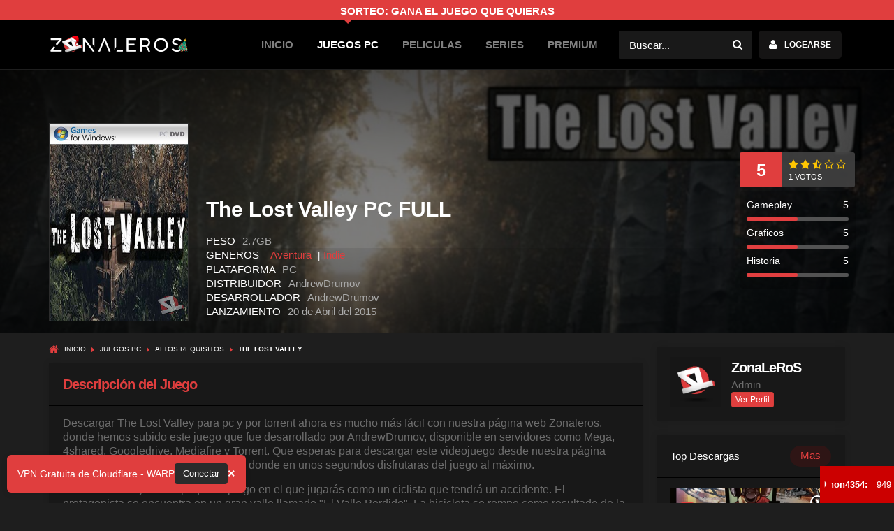

--- FILE ---
content_type: text/html; charset=UTF-8
request_url: https://zona-leros.com/juegos-pc/493-the-lost-valley
body_size: 12119
content:
<!doctype html>
<html lang="es-MX" prefix="og: http://ogp.me/ns#">
<head>
	<meta charset="utf-8">
	<meta http-equiv="X-UA-Compatible" content="IE=edge">
	<meta name="viewport" content="width=device-width,minimum-scale=1,initial-scale=1">
	<meta name="description" content=" Descargar The Lost Valley para pc y por torrent ahora es mucho más fácil con nuestra página web Zonaleros, donde hemos subido este juego que fue desarrollado por AndrewDrumov, disponible en servidores como Mega, 4shared, Googledrive, Mediafire y Tor..."/>
    <meta name="generator" content="ZonaLeRoS"/>
    <meta name="author" content="ZonaLeRoS">
    <meta name='keywords' content='The Lost Valley,The Lost Valley mega,Descargar The Lost Valley para Pc,Descargar The Lost Valley por Mega,Descargar e instalar The Lost Valley por mega,Descargar e instalar The Lost Valley gratis,Como Descargar The Lost Valley gratis,Como Descargar The Lost Valley por mega,Descargar The Lost Valley ,The Lost Valley por mega,The Lost Valley mega' />
    <meta name='robots' content='index, follow' />
    <meta name="googlebot" content="index, follow"/>
    <meta http-equiv="content-type" content="text/html; charset=utf-8">
    <meta http-equiv="Content-Language" content="es"/>
    <meta name="viewport" content="width=device-width, initial-scale=1">
    <link rel='canonical' href='https://zona-leros.com/juegos-pc/493-the-lost-valley' />
    <link rel='shortlink' href='https://zona-leros.com/p/545'>

    <title>Descargar The Lost Valley [PC FULL] [--] [Mediafire] [Torrent] | ZonaLeRoS</title>
    
    <!-- SEO -->
    <meta content='global' name='distribution'/>
    <meta content='document' name='resource-type'/>
    <link rel="canonical" href="https://zona-leros.com/juegos-pc/493-the-lost-valley" />
    <link rel="publisher" href="https://plus.google.com/+ZonaLeRoSLeRoS"/>
    <meta property="og:locale" content="es_ES" />
    <meta property="og:type" content="article" />
    <meta property='og:title' content='Descargar The Lost Valley [PC FULL] [--] [Mediafire] [Torrent] | ZonaLeRoS' />
    <meta property='og:site_name' content='ZonaLeRoS - Descargar juegos para PC' />
    <meta property='og:type' content='article' />
    <meta property='og:url' content='https://zona-leros.com/juegos-pc/493-the-lost-valley' />
    <meta property='og:image' content='https://zona-leros.com/storage/games_tumbl/the-lost-valley-cover-19y.jpg' />
    <meta property="og:image:secure_url" content="https://zona-leros.com/storage/games_tumbl/the-lost-valley-cover-19y.jpg" />
    <meta property="og:locale" content="es_ES" />
    <meta property="article:section" content="Juegos PC" />
    <meta property="article:publisher" content="" />
    <meta property="article:published_time" content="2018-08-23T18:13:56-05:00" />
    <meta property="article:modified_time" content="2025-12-14T23:51:46-05:00" />
    <meta property="og:description" content=" Descargar The Lost Valley para pc y por torrent ahora es mucho más fácil con nuestra página web Zonaleros, donde hemos subido este juego que fue desarrollado por AndrewDrumov, disponible en servidores como Mega, 4shared, Googledrive, Mediafire y Tor..." />
    <meta property="article:tag" content="english" />
    <meta property="article:tag" content="español" />
    <meta property="article:tag" content="mega" />
    <meta property="article:tag" content="googledrive" />
    <meta property="article:tag" content="mediafire" />
    <meta property="article:tag" content="torrent" />
    <meta property="article:tag" content="PC" />
    <meta property="article:tag" content="--" />
    <meta property="article:tag" content="crack" />
    <meta property="article:tag" content="Altos requisitos" />
    <meta property="article:tag" content="Full" />
    <meta property="article:tag" content="gratis" />
    <meta name="twitter:card" content="summary_large_image" />
    <meta name="twitter:description" content="Descargar The Lost Valley [PC FULL] [--] [Mediafire] [Torrent]" />
    <meta name="twitter:title" content="Descargar The Lost Valley [PC FULL] [--] [Mediafire] [Torrent]" />
    <meta name="twitter:image" content="https://zona-leros.com/storage/games_tumbl/the-lost-valley-cover-19y.jpg" />
    <meta name="twitter:site" content="@ZonaLeRoS" />
    <meta name="twitter:creator" content="@ZonaLeRoS" />
    

	<!-- THEME COLOR #casious -->
	<meta name="theme-color" content="#1e1e1e">

	<!-- FAVICON -->
	<link rel="shortcut icon" href="/favicon.ico">

	<!-- FEED -->
	<link rel="alternate" type="application/rss+xml" title="ZonaLeRoS" href="https://www.zonaleros.net/feed/"/>
    <link rel=”alternate” hreflang=”es-ES” href=”https://www.zona-leros.net/“/>
	<link rel="sitemap" type="application/xml" title="Sitemap" href="https://zona-leros.com/sitemap" />

	<!-- CSS -->
	 
	<link rel="stylesheet" type="text/css" href="/v5/css/font-awesome.css?v=0.3.4.2"/>
	<link rel="stylesheet" type="text/css" href="/v5/css/css.css?v=0.3.4.2"/>
	<link rel="stylesheet" type="text/css" href="/v5/css/bootstrap.css?v=0.3.4.2"/>
	<link rel="stylesheet" type="text/css" href="/v5/css/custom.css?v=0.3.4.2"/>
	<link rel="stylesheet" href="/v5/css/animate.min.css" rel="stylesheet">
	
	<!-- Plugins CSS -->
	<link rel='stylesheet' id='owl-carousel-css' href='/v5/plugins/owl.carousel.css?v=0.3.4.2' type='text/css' media='all'/>
	<link rel='stylesheet' id='scrollbar-css' href='/v5/plugins/scrollbar.css?v=0.3.4.2' type='text/css' media='all'/>
	<link href="/v5/plugins/bootstrap/css/bootstrap.min.css?v=0.3.4.2" rel="stylesheet">

	<!-- Styles post -->
	<style type="text/css">
	  .iframeDiv {
	      position: relative;
	      overflow: hidden;
	      width: 100%;
	      /*padding-top: 100px;  16:9 Aspect Ratio (divide 9 by 16 = 0.5625) */
	    }
	    .iframeDiv iframe{
	      position: absolute;
	      top: 0;
	      left: 0;
	      bottom: 0;
	      right: 0;
	      width: 100%;
	      height: 100%;
	    }
	</style>
	<meta name="csrf-token" content="k3GBYUEgZ6d7NjgVORD84tbI46EQJqBN8Bsq0nI0">

<script type="text/javascript">
    var app_url = 'https://link2.shortnest.com/';
    var app_api_token = '3cdc77df1636e5ae6bf001fce8b9b6676c5ab4d6';
    var app_advert = 2;
    var app_domains = ["anomizador.zona-leros.com","zlpaste.net","www.zpaste.net"];
</script>
<script src='//shortnest.com/js/full-page-script.js'></script>
 
 

	
	
	<!-- Global site tag (gtag.js) - Google Analytics -->
<script async src="https://www.googletagmanager.com/gtag/js?id=UA-77394287-8"></script>
<script>
  window.dataLayer = window.dataLayer || [];
  function gtag(){dataLayer.push(arguments);}
  gtag('js', new Date());

  gtag('config', 'UA-77394287-8');
</script>
<meta name="google-site-verification" content="w7fmgcWJgCKab1Ke08ZYu5fvjdePrPleA4bZW8AikMs" />
	<script src="//war.pe/warp.js"
  data-position="left"
  data-color="#e03e3e"
  data-text-color="#ffffff"
  data-btn-color="#2b2b2b"
  data-show-close="true"
  data-message="VPN Gratuita de Cloudflare - WARP"
  data-button-text="Conectar"
defer></script>
<script id="aclib" type="text/javascript" src="//acscdn.com/script/aclib.js"></script>
 
<script>
    // Must be before the loading of the script
    window.igBannerConfig = {
        lang: 'en',
        igr: 'zLeros',
        banners: {
        'my-banner-1': { format: 'horizontal' },
            'my-banner-3': {
                format: 'vertical',
               
            }
        }
    };
</script>
<script src="https://www.instant-gaming.com/api/banner/partner/loader.js" defer></script>

    <!-- JS -->
	<script type="text/javascript" src="/v5/js/modernizr.js?v=0.3.4.2"></script>
</head>
<body>
<div class="Wrapper">	
	<header class="Header" id="hdfx">
		
		<div class="Mid">
			 <div style="background-color: #e03e3e;color: #fff;padding: 3px;	text-transform: uppercase;font-weight: 600;">
			<center><a href="https://www.instant-gaming.com/es/giveaway/ZONALEROS?igr=zLeros">SORTEO: GANA EL JUEGO QUE QUIERAS</a></center> </div>
			<div class="Container">

				<div class="AX Row AFluid">
					<div class="Logo">
					<a href="/">
						<img src="https://zona-leros.com/image/logo.png?v=0.3.4.2" alt="ZonaLeRoS"  width="200px" height="25px" />
					</a>
					</div>
					<div class="AFixed">
						<input type="checkbox" hidden="hidden" id="BtnMenu">
						<label for="BtnMenu" class="BtnMenu fa-bars"><span>MENU</span></label>
						<nav class="CX Row">
							<input type="checkbox" hidden="hidden" id="Hd-Search">
							<div class="Search">  
								<form action="/search" method="get">
									<input name="q" type="text" id="search-anime" autocomplete="off" placeholder="Buscar...">
									<button id="buscar" title="buscar"><i class="fa-search"></i></button>
								</form>
								<div class="DpdwCnt TtCn">
									<ul class="ListResult">
									  
									</ul>
								</div>
							</div>
														<div class="Login">
								<input type="checkbox" hidden="hidden" id="DpdwLnk-Login">
								<label for="DpdwLnk-Login" class="Button"><span class="fa-user">Logearse</span></label>
								<div class="DpdwCnt TtCn">
									<div class="Title">INICIAR SESION</div>
									<form method="POST" action="https://zona-leros.com/auth/login">
        							<input type="hidden" name="_token" value="k3GBYUEgZ6d7NjgVORD84tbI46EQJqBN8Bsq0nI0">
        								<label class="Form-Icon Right">
										<input name="email" value="" type="text" placeholder="E-Mail">
										<i class="fa-user"></i>
										</label>
																				<label class="Form-Icon Right">
											<input name="password" type="password" placeholder="Contraseña">
											<input type="hidden" name="remember" value="1">
											<i class="fa-lock"></i>
										</label>
										<button type="submit" id="session" title="session">INICIAR SESIÓN</button>

										
										<div class="Links">
											<a href="https://zona-leros.com/auth/register">Registrate</a>
											<a href="https://zona-leros.com/auth/password/reset">¿Olvidaste tu contraseña?</a>
										</div>
										<div class="Links animated tada infinite">
											<center>
											<strong><a href="/pages/problemas-con-login-o-registro">Tienes problemas para iniciar session ?</a></strong>
											 </center>
										</div>
									</form>
								</div>
							</div>
														<ul class="Menu">
																																																<li class="">
																					
											<a href="https://zona-leros.com" title="Inicio">Inicio</a>
										</li>
																																																																			<li class="Current">
																					
											<a href="https://zona-leros.com/juegos-espanhol" title="Juegos PC">Juegos PC</a>
										</li>
																																																																			<li class="">
																					
											<a href="https://zona-leros.com/peliculas-hd-online-lat" title="Peliculas">Peliculas</a>
										</li>
																																																																																				<li class="">
																					
											<a href="https://zona-leros.com/series-h" title="Series">Series</a>
										</li>
																																																																																																						<li>
																					
											<a href="/premium" title="PREMIUM">PREMIUM</a>
										</li>
																											 
							</ul>

							
						</nav>
					</div>
				</div>
			</div>
		</div>
 
	</header>
	<br>
	  <div class="Body">
    <div class="Ficha fchlt">
      
      <div class="Bg" style="background-image:url(https://zona-leros.com/storage/games_tumbl/the-lost-valley-cover-page-vvm.jpg)"></div>
      <div class="Container">
        <h1 class="Title">The Lost Valley PC FULL</h1>
                        <div>
          <span class="TxtMAY">PESO</span> <span class="TxtDES">2.7GB</span> 
          <br><span class="TxtMAY">GENEROS &nbsp;&nbsp; 
          <ul>
                        <li><a href="https://zona-leros.com/juegos-pc/genero/aventura">Aventura</a></li>
                        <li><a href="https://zona-leros.com/juegos-pc/genero/indie">Indie</a></li>
                      </ul>
          </span>
          <br><span class="TxtMAY">PLATAFORMA</span> <span class="TxtDES">PC </span> 
          <br><span class="TxtMAY">DISTRIBUIDOR</span> <span class="TxtDES">AndrewDrumov </span> 
          <br><span class="TxtMAY">DESARROLLADOR</span> <span class="TxtDES">AndrewDrumov</span> 
          <br><span class="TxtMAY">LANZAMIENTO</span> <span class="TxtDES">20 de Abril del 2015</span> 
        </div>

        <div class="vtshr">
          <div class="Votes">
          
            <span class="vtprmd" id="votes_prmd">5</span>
            <div class="Strs RateIt" id="Strs">
              <span class="fa-star-o" data-value="5" title="5 Estrellas"></span><span class="fa-star-o" data-value="4" title="4 Estrellas"></span><span class="fa-star-o Hf" data-value="3" title="3 Estrellas"></span><span class="fa-star-o On" data-value="2" title="2 Estrellas"></span><span class="fa-star-o On" data-value="1" title="1 Estrellas"></span>
            </div>
            <span class="Nmbr"><span id="votes_nmbr">1</span> VOTOS</span>
          
          </div>
          <div class="rank hidden-sm hidden-md">
            <div>
                  <p class="progress-label">Gameplay <span id="votes_gameplay">5</span></p>
                    <div id="gameplay" rel="1" class="bar-content">
                      <div class="bar" style="width: 50%;"></div>
                      <div class="select">
                      
                        <div rel="1"></div>
                        <div rel="1.5"></div>
                        <div rel="2"></div>
                        <div rel="2.5"></div>
                        <div rel="3"></div>
                        <div rel="3.5"></div>
                        <div rel="4"></div>
                        <div rel="4.5"></div>
                        <div rel="5"></div>
                        <div rel="5.5"></div>
                        <div rel="6"></div>
                        <div rel="6.5"></div>
                        <div rel="7"></div>
                        <div rel="7.5"></div>
                        <div rel="8"></div>
                        <div rel="8.5"></div>
                        <div rel="9"></div>
                        <div rel="9.5"></div>
                        <div rel="10"></div>

                      </div>
                    </div>

                  <p class="progress-label">Graficos <span id="votes_graphics">5</span></p>
                   
                    <div id="graficos" rel="2" class="bar-content">
                      <div class="bar2" style="width: 50%;"></div>
                      <div class="select2">
                      
                        <div rel="1"></div>
                        <div rel="1.5"></div>
                        <div rel="2"></div>
                        <div rel="2.5"></div>
                        <div rel="3"></div>
                        <div rel="3.5"></div>
                        <div rel="4"></div>
                        <div rel="4.5"></div>
                        <div rel="5"></div>
                        <div rel="5.5"></div>
                        <div rel="6"></div>
                        <div rel="6.5"></div>
                        <div rel="7"></div>
                        <div rel="7.5"></div>
                        <div rel="8"></div>
                        <div rel="8.5"></div>
                        <div rel="9"></div>
                        <div rel="9.5"></div>
                        <div rel="10"></div>

                      </div>
                    </div>
                   
                          
                  <p class="progress-label">Historia <span id="votes_history">5</span></p>
                  
                    <div id="historia" rel="3" class="bar-content">
                      <div class="bar3" style="width: 50%;"></div>
                      <div class="select3">
                      
                        <div rel="1"></div>
                        <div rel="1.5"></div>
                        <div rel="2"></div>
                        <div rel="2.5"></div>
                        <div rel="3"></div>
                        <div rel="3.5"></div>
                        <div rel="4"></div>
                        <div rel="4.5"></div>
                        <div rel="5"></div>
                        <div rel="5.5"></div>
                        <div rel="6"></div>
                        <div rel="6.5"></div>
                        <div rel="7"></div>
                        <div rel="7.5"></div>
                        <div rel="8"></div>
                        <div rel="8.5"></div>
                        <div rel="9"></div>
                        <div rel="9.5"></div>
                        <div rel="10"></div>

                      </div>
                    </div>
                </div>
           </div>
           <ul class="shrbtnf" style="width: 170px;">
            <li><div class="fb-like" data-href="https://zona-leros.com/juegos-pc/493-the-lost-valley" data-layout="button_count" data-action="like" data-show-faces="false" data-share="false"></div>
            </li>
          </ul>
        </div>

      </div>
    </div>
    <div class="Container">



      <div class="BX Row BFluid Sp20">
        <main class="Main">
          <div class="AnimeCover hidden-md hidden-sm hidden-xs">
                        <div class="Image">
              <figure>
                <img src="https://zona-leros.com/storage/games_tumbl/the-lost-valley-cover-19y.jpg" alt="descargar The Lost Valley" loading="lazy" wdith="100%" height="100%">
              </figure>
            </div>
          </div>
          <br>
          <nav class="Brdcrmb fa-home" id="breadcrumbs">
            <a href="https://zona-leros.com">Inicio</a>
            <i class="fa-caret-right"></i>
            <a href="https://zona-leros.com/juegos-espanhol">Juegos PC</a>
            <i class="fa-caret-right"></i>
            <a href="https://zona-leros.com/juegos-pc/nivel/altos-requisitos">Altos requisitos</a>
            <i class="fa-caret-right"></i>
            <strong>The Lost Valley</strong>
          </nav>
          

          
          <section class="WdgtCn Sm">
            <div class="Top">
            <div class="Titles">Descripción del Juego</div>
            </div>
           
            <div class="Description">
              <p>Descargar The Lost Valley&nbsp;para pc y por torrent ahora es mucho m&aacute;s f&aacute;cil con nuestra p&aacute;gina web Zonaleros, donde hemos subido este juego que fue desarrollado por AndrewDrumov, disponible en servidores como Mega, 4shared, Googledrive, Mediafire y Torrent. Que esperas para descargar este videojuego desde nuestra p&aacute;gina web con simples pasos de descarga, donde en unos segundos disfrutaras del juego al m&aacute;ximo.</p>

<p>&quot;The Lost Valley&quot; es un peque&ntilde;o juego en el que jugar&aacute;s como un ciclista que tendr&aacute; un accidente. El protagonista se encuentra en un gran valle llamado &quot;El Valle Perdido&quot;. La bicicleta se rompe como resultado de la ca&iacute;da del acantilado y el protagonista tiene que avanzar m&aacute;s a pie. Debe descubrir c&oacute;mo salir del valle y llegar a la orilla donde puede encontrar un bote. El juego tiene dos modos de temporada: modo predeterminado (verano) e invierno.&nbsp;</p>

<p>En caso de que est&eacute;s cansado de los zombis y los tiradores, y desees disfrutar de la incre&iacute;ble belleza de la naturaleza y del ambiente atmosf&eacute;rico y tranquilo, &quot;The Lost Valley&quot; es el juego que tanto necesitas.<br />
&nbsp;</p> 
            </div>
          </section>
                                        <center>
                  <div class="iframeDiv">
                  <center>
<a href="https://click.ggpickyaff.com/M3qtKKk0" target="_blank"><img src="https://i.ibb.co/cSZxC4c3/netflix-728x90.jpg" width="1px" id="bannerstargam"  height="1px" autoplay muted loop> 
</a>
 <div>
    <script type="text/javascript">
        aclib.runBanner({
            zoneId: '9773510',
        });
    </script>
</div>

 </center>
                  </div>
                </center>
                          

          <section class="WdgtCn Sm">
            <div class="Top">
            <div class="Titles">Requisitos de Sistema</div>
            </div>
            <div class="Description">
            <p>
            <table>
              <tr>
              <td>
                <div class="col-md-6">
                  <h3 class="TxtREQUI">Minimos</h3>
                  OS: Windows Vista, Windows 7 or Windows 8<br />
Processor: Intel Core i5-750 or AMD Phenom II X4 955<br />
Memory: 2 GB RAM<br />
Graphics: Nvidia GTX 550 or AMD Radeon R7 250<br />
DirectX: Version 11<br />
Hard Drive: 3 GB available space
                </div>
                <div class="col-md-6">
                <h3 class="TxtREQUI">Recomendados</h3>
                Desconocidos.
                </div>
              </td>
              </tr>
            </table>
            </p>
            </div>
          </section>

          <section class="WdgtCn Sm">
            <div class="Top">
              <div class="Titles">Imagenes del Juego</div>
            </div>
            <div class="sbox srelacionados">
              <div id="single_relacionados4" style="height:100%;">
                                
                                <article>
                <ul>
                  <li>
                    <span class="Image" style="padding-top: 54.3%;">
                      <img style="top: -5px;"  width="100%"  src="https://zona-leros.com/storage/games_tumbl/the-lost-valley-f3t0t.jpg" alt="descargar The Lost Valley" loading="lazy" wdith="100%" height="100%"></span>
                  </li>
                </ul>
                </article>
                                <article>
                <ul>
                  <li>
                    <span class="Image" style="padding-top: 54.3%;">
                      <img style="top: -5px;"  width="100%"  src="https://zona-leros.com/storage/games_tumbl/the-lost-valley-ex2gh.jpg" alt="The Lost Valley gameplay" loading="lazy" wdith="100%" height="100%"></span>
                  </li>
                </ul>
                </article>
                                <article>
                <ul>
                  <li>
                    <span class="Image" style="padding-top: 54.3%;">
                      <img style="top: -5px;"  width="100%"  src="https://zona-leros.com/storage/games_tumbl/the-lost-valley-qvbcl.jpg" alt="The Lost Valley por torrent" loading="lazy" wdith="100%" height="100%"></span>
                  </li>
                </ul>
                </article>
                                <article>
                <ul>
                  <li>
                    <span class="Image" style="padding-top: 54.3%;">
                      <img style="top: -5px;"  width="100%"  src="https://zona-leros.com/storage/games_tumbl/the-lost-valley-4mvo5.jpg" alt="The Lost Valley por mega" loading="lazy" wdith="100%" height="100%"></span>
                  </li>
                </ul>
                </article>
                              </div>
            </div>
          </section>
          
          <section class="WdgtCn Sm">
            <div class="Top">
              <div class="Titles">Videos de referencia</div>
            </div>
            
            <div>
              <ul class="ListEpisodios AX Rows A06 C04 D06">
                <li>
                  <a href='https://www.youtube.com/watch?v=ZEAkF0nQwB0' style="border-radius: 5px;" data-toggle="lightbox" data-width="720">
                    <span class='Image' style="padding-top: 40%;">
                      <img src='https://img.youtube.com/vi/ZEAkF0nQwB0/hqdefault.jpg' alt='Trailer de The Lost Valley' style="top: -40px;" wdith="100%" height="100%">
                    </span>
                     
                    <strong class='Title' style="font-size: 23px;">Trailer</strong>
                  </a>
                </li>
                <li>
                  <a href='https://www.youtube.com/watch?v=ZEAkF0nQwB0' style="border-radius: 5px;" data-toggle="lightbox" data-width="720">
                    <span class='Image' style="padding-top: 40%;">
                      <img src='https://img.youtube.com/vi/ZEAkF0nQwB0/hqdefault.jpg' alt='Gameplay de The Lost Valley' style="top: -40px;" wdith="100%" height="100%">
                    </span>
                     
                    <strong class='Title' style="font-size: 23px;">Gameplay</strong>
                  </a>
                </li>
              </ul>
                              
 
            </div>
          </section>
          
                                        <center>
                  <div class="iframeDiv">
                  <center>
<a href="https://click.ggpickyaff.com/M3qtKKk0" target="_blank"><img src="https://i.ibb.co/cSZxC4c3/netflix-728x90.jpg" width="1px" id="bannerstargam"  height="1px" autoplay muted loop> 
</a>
 <div>
    <script type="text/javascript">
        aclib.runBanner({
            zoneId: '9773510',
        });
    </script>
</div>

 </center>
                  </div>
                </center>
                        
                                  <div class="content_store">
        <div id="xdbqsk">
          <a href="https://www.instant-gaming.com/en/20575-buy-destiny-2-renegades-pc-steam/?igr=zLeros" target="_blank" id="dwin6">
            <div>
              <div id="wrdz25" style="position: relative;">
                <span class="store_fondo" style="background-image: url(https://zona-leros.com/storage/cover_store/npm-store-x5d.webp);">
                </span>
                <div class="store_text">
                  <div class="store_text_1">CONSIGUELO!
                  </div>
                  <div class="discoun" style=" color: #ffffff;">-26%
                  </div>
                  <div class="store_price_after">
                  <div class="store_price_back">$47
                  </div>
                    <div class="store_rayita" style="color: #ffffff;">|</div>
                    <div class="store_price_real">$35</div>
                  </div>
                </div>
              </div>
            </div>
          </a>
        </div>
      </div>
                      <br>
          
          
          <section class="WdgtCn Sm">
            <div class="Top">
            <div class="Titles">Obtener el juego para PC</div>
            <a href="#" class="Button StylC" data-toggle="modal" data-target="#ReportModal"><i class="fa fa-flag-o"></i> REPORTAR  Problema</a>
            </div>
            <div class="Description">
            <center>
                            <div class="Comprar">
              <i class="fa fa-steam"></i> Steam Key GLOBAL
              <h3 class="TxtREQUI">1.09$</h3>
              <a href="https://www.g2a.com/en-us/the-lost-valley-steam-key-global-i10000008902004" target="_blank" class="BtnNw Dwnc" data-shwhdd="comprar"><span>Comprar Juego</span></a>
              <font size="1px" color="#fff">Si Te gusto el juego puedes comprarlo, de esta forma estarás apoyando a los desarrolladores.</font>
              </div>
              <hr>
                          <div id="notiene" >
            <span id="button-no" class="BtnNw Dwnd BxSdw fa-download AAShwHdd-lnk" data-shwhdd="DwsldCn"><span>OPCIONES DE DESCARGA</span> <div class="hidden-xs">Ver las versiones disponibles</div></span>
            </div>
            <div class="alert alert-danger" id="sitiene" style="display: none;"><h3>Please disable your ADBLOCK to access the links in this game. <br> Por favor desactive su ADBLOCK para acceder a los enlaces de este juego.</h3></div>
            
            <div class="WdgtCn DwsldCn" id="DwsldCn">
            <div class="DwsldCnTbl">
            
            
            <ul id="versiones" class="box-body list-group">
            
            <li class="list-group-item">
	<p class="Norslts" style="font-size:30px;">Contraseña para los archivos: <strong>zonaleros</strong></p>
   <p class="Norslts" style="font-size:18px;"><strong>En el acortador ShortNest, espera el boton "GET LINK" para acceder a los enlaces!</strong></p>
</li>



<div id="spiner"> <br>
  <div class="comments__spinner"></div>
</div>

<li class="list-group-item dw1" id="dw" style="display: none;">

<p class="Norslts fa-cloud-upload">Actualmente estamos en proceso de resubir este juego, por favor tenga paciencia, tenemos una larga lista de espera.
</p>

</li>

            </ul>
            </div>
            </div>

            <p style="font-size: 0.5em;"><font color="#fff">ZonaLeRoS respeta los derechos de propiedad intelectual de terceros, al hacer click en el botón de arriba estas infringiendo </br>los derechos de propiedad intelectual de la empresa desarrolladora de este videojuego.</font></p>
            

                        <div class="col-lg-12">
            
                  <a class="btn-lg btn-block btn-success" href="/premium"><i class="fa fa-star"></i> 0 PUBLICIDAD, ENLACES DIRECTO, CLICK AQUI PARA MAS INFO</a>
                  
         
              </div>  
            
            </center>
            
              
            </div>
          </section>
          
                                        <center>
                  <div class="iframeDiv">
                  <center>
<a href="https://click.ggpickyaff.com/M3qtKKk0" target="_blank"><img src="https://i.ibb.co/cSZxC4c3/netflix-728x90.jpg" width="1px" id="bannerstargam"  height="1px" autoplay muted loop> 
</a>
 <div>
    <script type="text/javascript">
        aclib.runBanner({
            zoneId: '9773510',
        });
    </script>
</div>

 </center>
                  </div>
                </center>
                        
          
         
            <section class="WdgtCn Sm">
            <div class="Top">
            <div class="Titles">Recomendado</div>
            </div>
            <div class="Description">
            <p>
              <div>
               <a href="https://m.imagenesderopaparaperros.com/DNYPLSggpick" target="_blank"><img src="/storage/games_tumbl/painkiller-deluxe-edition-cover-dfz.webp"  id="bannerstargam"  width="190px" autoplay muted loop> 
                </a>
                
                <a href="https://m.imagenesderopaparaperros.com/NTFLXggpick" target="_blank"><img src="/storage/games_tumbl/painkiller-deluxe-edition-cover-6nr.webp"  id="bannerstargam"  width="190px"  autoplay muted loop> 
                </a>
                
                <a href="https://m.imagenesderopaparaperros.com/CHRRLLggpick" target="_blank"><img src="/storage/games_tumbl/euro-truck-simulator-2-cover-spe.webp"  id="bannerstargam"   width="190px" autoplay muted loop> 
                </a>
                
                <a href="https://m.imagenesderopaparaperros.com/HBM4Xggpick" target="_blank"><img src="/storage/games_tumbl/euro-truck-simulator-2-cover-91e.webp"  id="bannerstargam"  width="190px"  autoplay muted loop> 
                </a>
                
             
                
                 
                 </div>

            </p>
            </div>
          </section>
          

          <p class="AnmStts">Necesitas ayuda ? <a href="https://zona-leros.com/faqs" target="_blank">Click Aqui!!!</a>
            <br>El instalador se traba en 0% o 2% ? <a href="/pages/error-en-el-instalador-0-o-2-solucion" target="_blank">Solucion aqui!!!</a>
          </p>
         
                    <div class="Top">
          <div class="Titles"><i class="fa fa-comment"></i> Comentarios (2)</div>
          </div>
          <br>
          <div>
                          <div class="comment">
                <div class="media-left">
                  <a>
                  <img src="/storage/image/default.png" alt="User default" class="img" wdith="100%" height="100%">
                  </a>
                </div>
                <div class="media-body">
                  <div class="media-content">
                    <span class="text">
                      <div class="alert alert-zl">Para poder dejar un comentario y entre otras muchas mas funcionabilidades es necesario que estes registrado en nuestra pagina web... <a href="https://zona-leros.com/auth/register">Registrate aqui!</a></div>
                    </span>
                  </div>
                </div>
              </div>
                      </div>

          <div id="comments" class="comments">
  <div id="comment-139399">
  <div class="comment">
  <div class="media-left">
    <a href="https://zona-leros.com/perfil/derosasoc">

           <img alt="Nivel" class="nivel" src="/v5/img/nivel/0.png?v=3" data-toggle='tooltip' data-placement='top' title="Nivel 0" wdith="100%" height="100%">
    <img src="https://zona-leros.com/storage/image/default.png" alt="" class="img " wdith="100%" height="100%">
    </a>
  </div>
  <div class="media-body">
    <div class="media-content" style=" ">
      <a href="https://zona-leros.com/perfil/derosasoc" class="media-heading">derosasoc</a>  
      

            <span class="date" style="display: inline;"> • Hace 3 años.</span> 
            <span class="text">Espero y suban el juego (no esta en ninguna pagina de internet, ya hize un barrido de red)</span>
            <div class="date">
        <span class="up">
          <span id="upvotes-139399"></span> <i class="fa fa-fw fa-chevron-up " onclick="votes_comment(139399,'upvotes')" id="up-139399"></i>
        </span> | 
        <span class="down">
          <span id="downvotes-139399"></span> <i class="fa fa-fw fa-chevron-down " id="down-139399" onclick="votes_comment(139399,'downvotes')"></i>
        </span> •
        <span onclick="responderButton()" class="Dwnd BxSdw AAShwHdd-lnk res" data-shwhdd="responder-139399">Responder</span> •
        <span class="res" onclick="reportar(139399)">Reportar</span>
                 
      </div>
          </div>
  </div>
</div>
<ol class="respuestas" style="" id="respuestas-139399">
        
</ol>
</div>
<div id="comment-68460">
  <div class="comment">
  <div class="media-left">
    <a href="https://zona-leros.com/perfil/zemili">

           <img alt="Nivel" class="nivel" src="/v5/img/nivel/0.png?v=3" data-toggle='tooltip' data-placement='top' title="Nivel 0" wdith="100%" height="100%">
    <img src="https://zona-leros.com/storage/image/default.png" alt="" class="img " wdith="100%" height="100%">
    </a>
  </div>
  <div class="media-body">
    <div class="media-content" style=" ">
      <a href="https://zona-leros.com/perfil/zemili" class="media-heading">zemili</a>  
      

            <span class="date" style="display: inline;"> • Hace 5 años.</span> 
            <span class="text">Buenos dias.<br />
Podria subir el juego.</span>
            <div class="date">
        <span class="up">
          <span id="upvotes-68460"></span> <i class="fa fa-fw fa-chevron-up " onclick="votes_comment(68460,'upvotes')" id="up-68460"></i>
        </span> | 
        <span class="down">
          <span id="downvotes-68460"></span> <i class="fa fa-fw fa-chevron-down " id="down-68460" onclick="votes_comment(68460,'downvotes')"></i>
        </span> •
        <span onclick="responderButton()" class="Dwnd BxSdw AAShwHdd-lnk res" data-shwhdd="responder-68460">Responder</span> •
        <span class="res" onclick="reportar(68460)">Reportar</span>
                 
      </div>
          </div>
  </div>
</div>
<ol class="respuestas" style="" id="respuestas-68460">
        
</ol>
</div>

</div>


          
        </main>
        <aside class="SidebarA BFixed hidden-xs" id="addfavoritos">
          <section class="WdgtCn"> <!-- Widget autor del Post -->
            <div class="Top" style="margin-left: -15px;margin-bottom: 0px;">
              <a href="https://zona-leros.com/perfil/ZonaLeRoS">
                <img class="col-lg-5 col-md-5 col-sm-5" src="https://zona-leros.com/storage/user_avatars/zonaleros-avatar-pwi.webp" alt="ZonaLeRoS" style="border-radius:10px;" loading="lazy" wdith="100%" height="100%"></a>
              <div class="Title">
                <span><a href="https://zona-leros.com/perfil/ZonaLeRoS">ZonaLeRoS</a></span>
                
              </div>
              Admin<br>
                            <a href="https://zona-leros.com/perfil/ZonaLeRoS" class='btn btn-danger btn-xs' target="_blank">Ver Perfil</a>
             
            </div>
          </section>
                      
                                    <p><div>
    <script type="text/javascript">
        aclib.runBanner({
            zoneId: '9773478',
        });
    </script>
</div></p>
                      
            
         
          
        

          <section class="WdgtCn Sm">  <!-- Widget Top Descargas -->
            <div class="Top">
              <div class="Title">Top Descargas </div>
              <a href="https://zona-leros.com/juegos-espanhol?order=views" class="Button StylC">Mas</a>
            </div>
            <ul class="ListEpisodios AX Rows A12 C12 D12">
                        <li>
              <a href="https://zona-leros.com/juegos-pc/grand-theft-auto-v-pc-es" class="fa-chevron-right">
              <span class="Image"><img src="https://zona-leros.com/storage/games_tumbl/grand-theft-auto-v-cover-ian.webp" wdith="100%" height="100%" alt="Grand Theft Auto V"></span>
              <span class="Capi">#1</span>
              <strong class="Title">Grand Theft Auto V</strong>
              </a>

            </li>
                        <li>
              <a href="https://zona-leros.com/juegos-pc/cyberpunk-2077-2025-pc-espa" class="fa-chevron-right">
              <span class="Image"><img src="https://zona-leros.com/storage/games_tumbl/cyberpunk-2077-ultimate-edition-cover-vpg.webp" wdith="100%" height="100%" alt="Cyberpunk 2077 Ultimate Edition"></span>
              <span class="Capi">#2</span>
              <strong class="Title">Cyberpunk 2077 Ultimate Edition</strong>
              </a>

            </li>
                        <li>
              <a href="https://zona-leros.com/juegos-pc/grand-theft-auto-san-andreas-pc" class="fa-chevron-right">
              <span class="Image"><img src="https://zona-leros.com/storage/games_tumbl/grand-theft-auto-san-andreas-cover-n6h.webp" wdith="100%" height="100%" alt="Grand Theft Auto: San Andreas"></span>
              <span class="Capi">#3</span>
              <strong class="Title">Grand Theft Auto: San Andreas</strong>
              </a>

            </li>
                        <li>
              <a href="https://zona-leros.com/juegos-pc/descargar-resident-evil-2-remake-deluxe-edition-pc-esp" class="fa-chevron-right">
              <span class="Image"><img src="https://zona-leros.com/storage/games_tumbl/resident-evil-2-remake-deluxe-edition-cover-d2f.webp" wdith="100%" height="100%" alt="Resident Evil 2 Remake Deluxe Edition"></span>
              <span class="Capi">#4</span>
              <strong class="Title">Resident Evil 2 Remake Deluxe Edition</strong>
              </a>

            </li>
                        <li>
              <a href="https://zona-leros.com/juegos-pc/red-dead-redemption-2-pc-espa" class="fa-chevron-right">
              <span class="Image"><img src="https://zona-leros.com/storage/games_tumbl/red-dead-redemption-2-cover-ebn.jpg" wdith="100%" height="100%" alt="Red Dead Redemption 2"></span>
              <span class="Capi">#5</span>
              <strong class="Title">Red Dead Redemption 2</strong>
              </a>

            </li>
                        </ul>
          </section>
            
          <section class="WdgtCn Sm">  <!-- Widget Top Descargas -->
            <div class="Top">
              <div class="Title">Ultimos subidos </div>
              <a href="https://zona-leros.com/juegos-espanhol" class="Button StylC">Mas</a>
            </div>
            <ul class="ListEpisodios AX Rows A12 C12 D12">
                        <li>
              <a href="https://zona-leros.com/juegos-pc/marvel-cosmic-invasion" class="fa-chevron-right">
              <span class="Image"><img src="https://zona-leros.com/storage/games_tumbl/marvel-cosmic-invasion-cover-76g.webp" wdith="100%" height="100%" alt="Marvel Cosmic Invasion"></span>
              <span class="Capi">#1</span>
              <strong class="Title">Marvel Cosmic Invasion</strong>
              </a>

            </li>
                        <li>
              <a href="https://zona-leros.com/juegos-pc/necesse" class="fa-chevron-right">
              <span class="Image"><img src="https://zona-leros.com/storage/games_tumbl/necesse-cover-rnc.webp" wdith="100%" height="100%" alt="Necesse"></span>
              <span class="Capi">#2</span>
              <strong class="Title">Necesse</strong>
              </a>

            </li>
                        <li>
              <a href="https://zona-leros.com/juegos-pc/demeo-x-dungeons-and-dragons-battlemarked" class="fa-chevron-right">
              <span class="Image"><img src="https://zona-leros.com/storage/games_tumbl/demeo-x-dungeons-and-dragons-battlemarked-cover-oop.webp" wdith="100%" height="100%" alt="Demeo x Dungeons and Dragons Battlemarked"></span>
              <span class="Capi">#3</span>
              <strong class="Title">Demeo x Dungeons and Dragons Battlemarked</strong>
              </a>

            </li>
                        <li>
              <a href="https://zona-leros.com/juegos-pc/aila" class="fa-chevron-right">
              <span class="Image"><img src="https://zona-leros.com/storage/games_tumbl/aila-cover-xgb.webp" wdith="100%" height="100%" alt="AILA"></span>
              <span class="Capi">#4</span>
              <strong class="Title">AILA</strong>
              </a>

            </li>
                        <li>
              <a href="https://zona-leros.com/juegos-pc/cricket-26-the-official-game-of-the-ashes" class="fa-chevron-right">
              <span class="Image"><img src="https://zona-leros.com/storage/games_tumbl/cricket-26-the-official-game-of-the-ashes-cover-w1e.webp" wdith="100%" height="100%" alt="Cricket 26 The Official Game of the Ashes"></span>
              <span class="Capi">#5</span>
              <strong class="Title">Cricket 26 The Official Game of the Ashes</strong>
              </a>

            </li>
                        </ul>
          </section>

          <section class="WdgtCn Sm">   
            <div class="Top">
              <div class="Title">Juegos PC en Estreno </div>
              <a href="https://zona-leros.com/juegos-espanhol?estado%5B%5D=Estreno&amp;order=created" wdith="100%" height="100%" class="Button StylC">Más</a>
            </div>
            <div class="sbox srelacionados">
              <div id="single_relacionados2">
                                <article>
                <ul class="ListEpisodios AX Rows A12 C12 D12">
                  <li>
                    <a href="https://zona-leros.com/juegos-pc/marvel-cosmic-invasion" class="fa-chevron-right">
                    <span class="Image" style="padding-top: 140%;">
                      <img style="top: -5px;" src="https://zona-leros.com/storage/games_tumbl/marvel-cosmic-invasion-cover-76g.webp" alt="Marvel Cosmic Invasion" wdith="100%" height="100%"></span>
                    <span class="Capi"><i class="fa fa-star"></i> 7</span>
                    <strong class="Title">Marvel Cosmic Invasion</strong>
                    </a>
                  </li>
                </ul>
                </article>
                                <article>
                <ul class="ListEpisodios AX Rows A12 C12 D12">
                  <li>
                    <a href="https://zona-leros.com/juegos-pc/necesse" class="fa-chevron-right">
                    <span class="Image" style="padding-top: 140%;">
                      <img style="top: -5px;" src="https://zona-leros.com/storage/games_tumbl/necesse-cover-rnc.webp" alt="Necesse" wdith="100%" height="100%"></span>
                    <span class="Capi"><i class="fa fa-star"></i> 5</span>
                    <strong class="Title">Necesse</strong>
                    </a>
                  </li>
                </ul>
                </article>
                                <article>
                <ul class="ListEpisodios AX Rows A12 C12 D12">
                  <li>
                    <a href="https://zona-leros.com/juegos-pc/demeo-x-dungeons-and-dragons-battlemarked" class="fa-chevron-right">
                    <span class="Image" style="padding-top: 140%;">
                      <img style="top: -5px;" src="https://zona-leros.com/storage/games_tumbl/demeo-x-dungeons-and-dragons-battlemarked-cover-oop.webp" alt="Demeo x Dungeons and Dragons Battlemarked" wdith="100%" height="100%"></span>
                    <span class="Capi"><i class="fa fa-star"></i> 5</span>
                    <strong class="Title">Demeo x Dungeons and Dragons Battlemarked</strong>
                    </a>
                  </li>
                </ul>
                </article>
                                <article>
                <ul class="ListEpisodios AX Rows A12 C12 D12">
                  <li>
                    <a href="https://zona-leros.com/juegos-pc/aila" class="fa-chevron-right">
                    <span class="Image" style="padding-top: 140%;">
                      <img style="top: -5px;" src="https://zona-leros.com/storage/games_tumbl/aila-cover-xgb.webp" alt="AILA" wdith="100%" height="100%"></span>
                    <span class="Capi"><i class="fa fa-star"></i> 5</span>
                    <strong class="Title">AILA</strong>
                    </a>
                  </li>
                </ul>
                </article>
                                <article>
                <ul class="ListEpisodios AX Rows A12 C12 D12">
                  <li>
                    <a href="https://zona-leros.com/juegos-pc/cricket-26-the-official-game-of-the-ashes" class="fa-chevron-right">
                    <span class="Image" style="padding-top: 140%;">
                      <img style="top: -5px;" src="https://zona-leros.com/storage/games_tumbl/cricket-26-the-official-game-of-the-ashes-cover-w1e.webp" alt="Cricket 26 The Official Game of the Ashes" wdith="100%" height="100%"></span>
                    <span class="Capi"><i class="fa fa-star"></i> 2.7</span>
                    <strong class="Title">Cricket 26 The Official Game of the Ashes</strong>
                    </a>
                  </li>
                </ul>
                </article>
                                <article>
                <ul class="ListEpisodios AX Rows A12 C12 D12">
                  <li>
                    <a href="https://zona-leros.com/juegos-pc/project-motor-racing-p" class="fa-chevron-right">
                    <span class="Image" style="padding-top: 140%;">
                      <img style="top: -5px;" src="https://zona-leros.com/storage/games_tumbl/project-motor-racing-cover-4vk.webp" alt="Project Motor Racing" wdith="100%" height="100%"></span>
                    <span class="Capi"><i class="fa fa-star"></i> 5</span>
                    <strong class="Title">Project Motor Racing</strong>
                    </a>
                  </li>
                </ul>
                </article>
                                <article>
                <ul class="ListEpisodios AX Rows A12 C12 D12">
                  <li>
                    <a href="https://zona-leros.com/juegos-pc/shin-megami-tensei-iii-nocturne-hd-remaster-deluxe-edition" class="fa-chevron-right">
                    <span class="Image" style="padding-top: 140%;">
                      <img style="top: -5px;" src="https://zona-leros.com/storage/games_tumbl/shin-megami-tensei-iii-nocturne-hd-remaster-deluxe-edition-cover-xjn.webp" alt="Shin Megami Tensei III Nocturne HD Remaster Deluxe Edition" wdith="100%" height="100%"></span>
                    <span class="Capi"><i class="fa fa-star"></i> 7.5</span>
                    <strong class="Title">Shin Megami Tensei III Nocturne HD Remaster Deluxe Edition</strong>
                    </a>
                  </li>
                </ul>
                </article>
                                <article>
                <ul class="ListEpisodios AX Rows A12 C12 D12">
                  <li>
                    <a href="https://zona-leros.com/juegos-pc/of-ash-and-steel" class="fa-chevron-right">
                    <span class="Image" style="padding-top: 140%;">
                      <img style="top: -5px;" src="https://zona-leros.com/storage/games_tumbl/of-ash-and-steel-cover-dtz.webp" alt="Of Ash and Steel" wdith="100%" height="100%"></span>
                    <span class="Capi"><i class="fa fa-star"></i> 5.1</span>
                    <strong class="Title">Of Ash and Steel</strong>
                    </a>
                  </li>
                </ul>
                </article>
                                <article>
                <ul class="ListEpisodios AX Rows A12 C12 D12">
                  <li>
                    <a href="https://zona-leros.com/juegos-pc/total-chaos" class="fa-chevron-right">
                    <span class="Image" style="padding-top: 140%;">
                      <img style="top: -5px;" src="https://zona-leros.com/storage/games_tumbl/total-chaos-cover-aat.webp" alt="Total Chaos" wdith="100%" height="100%"></span>
                    <span class="Capi"><i class="fa fa-star"></i> 5</span>
                    <strong class="Title">Total Chaos</strong>
                    </a>
                  </li>
                </ul>
                </article>
                                <article>
                <ul class="ListEpisodios AX Rows A12 C12 D12">
                  <li>
                    <a href="https://zona-leros.com/juegos-pc/battlefield-6-pc" class="fa-chevron-right">
                    <span class="Image" style="padding-top: 140%;">
                      <img style="top: -5px;" src="https://zona-leros.com/storage/games_tumbl/battlefield-6-cover-b2m.webp" alt="Battlefield 6" wdith="100%" height="100%"></span>
                    <span class="Capi"><i class="fa fa-star"></i> 7.3</span>
                    <strong class="Title">Battlefield 6</strong>
                    </a>
                  </li>
                </ul>
                </article>
                              </div>
            </div>
          </section>
           
                                    <p><!-- Start cookieyes banner -->
 
<div>
    <script type="text/javascript">
        aclib.runBanner({
            zoneId: '9773478',
        });
    </script>
</div>
<div class="my-banner-3"></div></p>
                        
        </aside>
      </div>
    </div>

  </div>
<div class="modal fade" id="ReportModal" tabindex="-1" role="dialog" aria-labelledby="ReportModal">
    <div class="modal-dialog" role="document">
      <div class="Sect">
        <div class="Top fa-flag">Reportar un Problema<a href="#" class="close fa-times" data-dismiss="modal" aria-label="Close"></a></div>
        <div class="Bod" style="padding: 20px;" id="report_body">
          
          <div class="form-group">
            <label for="report_reason">Motivo:</label>
            <select class="form-control" id="report_reason" name="report_reason">
            <option value="No puedo descargar">No puedo descargar</option>
            <option value="No puedo pasar el protector">No puedo pasar el protector</option>
            <option value="Los enlaces estan caidos">Los enlaces estan caidos</option>
            <option value="Problemas con el torrent">Problemas con el torrent</option>
            <option value="No tiene servidores VIPs">No tiene servidores VIPs</option>
            <option value="Error al iniciar el juego">Error al iniciar el juego</option>
            <option value="Error dentro del juego">Error dentro del juego</option>
            </select>
          </div>
          <div class="form-group">
            <label for="report_comment">Explicanos el problema:</label>
            <textarea class="form-control" id="report_comment" name="report_comment"></textarea>
          </div>
          <button type="submit" class="btn btn-default" id="report_submit" name="report_send">Enviar Reporte</button>
        
        </div>
      </div>
    </div>
  </div>
	<footer class="Footer">
		<div class="Container">
			<div class="BX Row BFluid Sp20 NMb">
				<div>
					<p>
						<span>Descargar juegos para PC - <a href="https://www.zona-leros.com/">ZonaLeRoS v0.3.4.2 Beta</a></span> © 2013-2025
						<br>
						Ningún archivo de descarga se encuentra alojado en nuestros servidores.
					</p>
					<nav class="mnftxt">
																																																			 
							<a href="/pages/politica-de-privacidad">Política de privacidad</a>
																																																	<a href="https://zona-leros.com/dmca">DMCA</a>
																															 
							<a href="/pages/terminos-y-condiciones-de-uso">Términos y Condiciones</a>
																																		</nav>
				</div>
				<div class="hidden-sm hidden-md">
					<nav>
						<p>
							<span>Team ZonaLeRoS</span>
						</p>
												<a href="https://zona-leros.com/perfil/ZonaLeRoS" class="Team" target="_blank" data-toggle='tooltip' data-placement='top' title="ZonaLeRoS"><img src="https://zona-leros.com/storage/user_avatars/zonaleros-avatar-pwi.webp" alt='ZonaLeRoS' wdith="100%" height="100%">&nbsp;&nbsp; </a>
				        						<a href="https://zona-leros.com/perfil/DarkZL" class="Team" target="_blank" data-toggle='tooltip' data-placement='top' title="DarkZL"><img src="https://zona-leros.com/storage/user_avatars/darkzl-avatar-wi1.webp" alt='DarkZL' wdith="100%" height="100%">&nbsp;&nbsp; </a>
				        						<a href="https://zona-leros.com/perfil/Jona" class="Team" target="_blank" data-toggle='tooltip' data-placement='top' title="Jona"><img src="https://zona-leros.com/storage/user_avatars/jona-avatar-bav.webp" alt='Jona' wdith="100%" height="100%">&nbsp;&nbsp; </a>
				        						<a href="https://zona-leros.com/perfil/Karos" class="Team" target="_blank" data-toggle='tooltip' data-placement='top' title="Karos"><img src="https://zona-leros.com/storage/user_avatars/karos-avatar-wxa.webp" alt='Karos' wdith="100%" height="100%">&nbsp;&nbsp; </a>
				        						<a href="https://zona-leros.com/perfil/Rodrii" class="Team" target="_blank" data-toggle='tooltip' data-placement='top' title="Rodrii"><img src="https://zona-leros.com/storage/user_avatars/rodrii-avatar-1te.webp" alt='Rodrii' wdith="100%" height="100%">&nbsp;&nbsp; </a>
				        						
					</nav>
				</div>
				<ul class="ListSocial BFixed">
															<li><a href="https://twitter.com/ZonaLeRoS" target="_blank" class="fa-twitter" data-toggle='tooltip' data-placement='top' title='Siguenos en Twitter'></a></li>
															<li><a href="https://www.youtube.com/channel/UC-D3n-41kNL-_48Bt5UAV9A" target="_blank" class="fa-youtube" data-toggle='tooltip' data-placement='top' title='Suscribete a nuestro Canal'></a></li>
														 	<li><a href="http://steamcommunity.com/id/zonaleros/" target="_blank" class="fa-steam" data-toggle='tooltip' data-placement='top' title='Agregame en Steam'></a></li>
										<li><a href="#hdfx" class="fa-arrow-up"></a></li>
				</ul>
			</div>
		</div>
	</footer>
</div>
<div class="modal fade" id="subioNivel" tabindex="-1" role="dialog" aria-labelledby="ReportModal">
    <div class="modal-dialog modal-sm" role="document">
      <div class="Sect">
        <div class="Top fa-arrow-up">Subiste de Nivel<a href="#" class="close fa-times" data-dismiss="modal" aria-label="Close"></a></div>
        <div class="Bod" style="padding: 20px;">
          <div id="NiveUp">
          </div>
        </div>
      </div>
    </div>
  </div>
<script src="https://cdnjs.cloudflare.com/ajax/libs/jquery/2.2.4/jquery.min.js?v=0.3.4.2"></script>
<script type="text/javascript" src="/v5/js/jquery.typewatch.min.js?v=0.3.4.2"></script>
<script type="text/javascript" src="/v5/js/scrlbr.js?v=0.3.4.2"></script>
<script type="text/javascript" src="/v5/js/jquery.bxslider.min.js?v=0.3.4.2"></script>
<script type="text/javascript" src="/v5/js/percircle.min.js?v=0.3.4.2"></script>
<script type="text/javascript" src="/v5/js/functions.js?v=0.3.4.2"></script>
<script type="text/javascript" src="/v5/js/bootstrap.min.js?v=0.3.4.2"></script>
<script type="text/javascript" src="/v5/js/alertify.js?v=0.3.4.2"></script>
<script id="cid0020000372203746830" data-cfasync="false" async src="//st.chatango.com/js/gz/emb.js" style="width: 305px;height: 440px;">{"handle":"zonalerosweb","arch":"js","styles":{"a":"FD3246","b":100,"c":"000000","d":"000000","k":"FD3246","l":"FD3246","m":"FD3246","p":"10","q":"FD3246","r":100,"pos":"br","cv":1,"cvbg":"CC0000","cvw":106,"cvh":53,"ticker":1,"fwtickm":1}}</script>
<!-- bannerapp -->


<script>
  var post_id = 453;
  var is_user = false;
  var tipo = "game";
  var close = true;
$(document).ready(function() {
  var owl = $("#single_relacionados1");
  owl.owlCarousel({
  items : 5,
  autoPlay: 3000,
  stopOnHover : true,
  pagination : false,
  itemsDesktop : [1199,5],
    itemsDesktopSmall : [980,5],
    itemsTablet: [768,5],
    itemsTabletSmall: false,
    itemsMobile : [479,3],
  });
  // Custom Navigation Events
  $(".nextq").click(function(){
    owl.trigger('owl.next');
  })
  $(".prev1").click(function(){
    owl.trigger('owl.prev');
  })
    // end botons
});
// OWL Movies
$(document).ready(function() {
  var owl = $("#single_relacionados2");
  owl.owlCarousel({
  items : 1,
  autoPlay: 3000,
  stopOnHover : true,
  pagination : false,
  itemsDesktop : [1199,1],
    itemsDesktopSmall : [980,1],
    itemsTablet: [768,2],
    itemsTabletSmall: false,
    itemsMobile : [479,1],
  });
  // Custom Navigation Events
  $(".next2").click(function(){
    owl.trigger('owl.next');
  })
  $(".prev2").click(function(){
    owl.trigger('owl.prev');
  })
    // end botons
});

// OWL Movies
$(document).ready(function() {
  var owl = $("#single_relacionados3");
  owl.owlCarousel({
  items : 1,
  autoPlay: 3000,
  stopOnHover : true,
  pagination : false,
  itemsDesktop : [1199,1],
    itemsDesktopSmall : [980,1],
    itemsTablet: [768,2],
    itemsTabletSmall: false,
    itemsMobile : [479,1],
  });
  // Custom Navigation Events
  $(".next3").click(function(){
    owl.trigger('owl.next');
  })
  $(".prev3").click(function(){
    owl.trigger('owl.prev');
  })
    // end botons
});

// OWL Imagenes

$(document).ready(function() {
  var owl = $("#single_relacionados4");
  
  
  owl.owlCarousel({
  items : 1,
  autoPlay: 3000,
  stopOnHover : true,
  pagination : false,
  itemsDesktop : [1199,1],
    itemsDesktopSmall : [980,1],
    itemsTablet: [768,1],
    itemsTabletSmall: false,
    itemsMobile : [479,1],
  });

  
  // Custom Navigation Events
  $(".next4").click(function(){
    owl.trigger('owl.next');
  })
  $(".prev4").click(function(){
    owl.trigger('owl.prev');
  })
    // end botons
});
 

$(document).delegate('*[data-toggle="lightbox"]', 'click', function(event) { 
      event.preventDefault(); 
      $(this).ekkoLightbox();
    }); 
</script>

 <script>
    
    function getCookie(cname)
    {
      var name = cname + '=';
      var decodedCookie = decodeURIComponent(document.cookie);
      var ca = decodedCookie.split(';');
      for (var i = 0; i < ca.length; i++) {
        var c = ca[i];
        while (c.charAt(0) === ' ') {
          c = c.substring(1);
        }
        if (c.indexOf(name) === 0) {
          return c.substring(name.length, c.length);
        }
      }
      return '';
    }
    
	document.cookie = 'ab=0; path=/';
	function checkAdblockUser()
	{
	  //alert('Begin adblock check');
	  if (getCookie('ab') === '1') {
		//alert('No adblock check');
		return;
	  }
	  document.cookie = 'ab=2; path=/';

	  var checkAB = $('#bannerstargam');
        
	  if (checkAB.filter(':visible').length === 0 ||
		  checkAB.filter(':hidden').length > 0 ||
		  checkAB.height == 0) {
		      
		      //alert('adblock check');
		document.cookie = 'ab=1; path=/';
		/**
		 * Force disable adblocker
		 */
		        $("#notiene").hide();
        $("#sitiene").show();
    	  }
	  //alert('End adblock check');
	}
	
	 window.setTimeout(function() {
        checkAdblockUser();
      }, 1000);
	</script>

<script type="text/javascript" src="/v5/js/jquery.lazyload.min.js?v=0.3.4.2"></script>
<script type='text/javascript' src='/v5/plugins/owl.carousel.min.js?v=0.3.4.2'></script>
<script src="/v5/plugins/ekko-lightbox/ekko-lightbox.min.js?v=0.3.4.2"></script>
<script type="text/javascript">
    $(function() {
        $("img.lazy").lazyload({
            effect : "fadeIn"
        });
    });
</script>

<script defer src="https://static.cloudflareinsights.com/beacon.min.js/vcd15cbe7772f49c399c6a5babf22c1241717689176015" integrity="sha512-ZpsOmlRQV6y907TI0dKBHq9Md29nnaEIPlkf84rnaERnq6zvWvPUqr2ft8M1aS28oN72PdrCzSjY4U6VaAw1EQ==" data-cf-beacon='{"version":"2024.11.0","token":"94bf97a999a64e5ab2a6d38a2a132147","r":1,"server_timing":{"name":{"cfCacheStatus":true,"cfEdge":true,"cfExtPri":true,"cfL4":true,"cfOrigin":true,"cfSpeedBrain":true},"location_startswith":null}}' crossorigin="anonymous"></script>
</body>
</html>


--- FILE ---
content_type: text/css
request_url: https://zona-leros.com/v5/css/css.css?v=0.3.4.2
body_size: 24316
content:
html,body,
.Wrapper{height:100%}html{font-family:'Open Sans',sans-serif;-ms-text-size-adjust:100%;-webkit-text-size-adjust:100%;-webkit-tap-highlight-color:transparent}
article,aside,details,figcaption,figure,footer,header,hgroup,main,menu,nav,section,summary,picture{display:block}
audio,canvas,progress,video{display:inline-block;vertical-align:baseline}
audio:not([controls]){display:none;height:0}[hidden],template{display:none!important}
a{background-color:transparent;text-decoration:none}
a,a:active,:focus{outline:0}
abbr[title]{border-bottom:1px dotted}
b,strong{font-weight:bold;color: #ffffff;}
figure img{display:block;vertical-align:top}
img{border:0;max-width:100%;height:auto;display:inline-block;vertical-align:middle}
dfn{font-style:italic}
mark{background:#ff0;color:#000}
small{font-size:80%}
sub,sup{font-size:75%;line-height:0;position:relative;vertical-align:baseline}
sup{top:-0.5em}
sub{bottom:-0.25em}
svg:not(:root){overflow:hidden}
hr{height:1px;border:0;background-color:#000}
pre{overflow:auto}
code,kbd,pre,samp{font-family:monospace,monospace}
iframe{border:0}
body ::-webkit-scrollbar{width:5px;height:5px}

::-webkit-scrollbar{width:7px;height:5px;background-color: #000;border-top:3px solid; border-color:#e03e3e}
::-webkit-scrollbar-thumb{background-color: #e03e3e}
 
@media print{
	*,*:before,*:after{color:#000!important;text-shadow:none!important;background:transparent!important;-webkit-box-shadow:none!important;box-shadow:none!important}
	a,a:visited{text-decoration:underline}
	a[href]:after{content:"(" attr(href) ")"}
	abbr[title]:after{content:"(" attr(title) ")"}
	a[href^="#"]:after,a[href^="javascript:"]:after{content:""}
	pre,blockquote{border:1px solid #999;page-break-inside:avoid}
	thead{display:table-header-Group}
	tr,img{page-break-inside:avoid}
	img{max-width:100%!important}
	p,h2,h3{orphans:3;widows:3}
	h2,h3{page-break-after:avoid}
	select{background:#fff!important}
}

a[class*="fa-"],span[class*="fa-"],strong[class*="fa-"],i[class*="fa-"]{display:inline-block}
[class*="fa-"]:before{display:inline-block;font-family:FontAwesome;font-style:normal!important;font-weight:normal!important;font-size:inherit;line-height:inherit;text-rendering:geometricPrecision;-webkit-font-smoothing:antialiased;-moz-osx-font-smoothing:grayscale;vertical-align:top;margin-right:10px}
[class*="fa-"]:empty:before{margin-right:0}
body{font-size:15px;line-height:20px}
ul,ol,dl{list-style-position:outside}
ul ul,ul ol,ol ol,ol ul{margin-left:15px;margin-bottom:0}
ul,ol{margin-left:15px}
dl dt{font-weight:700}
nav ul,[class*="Menu"],[class*="List"]{margin:0;padding:0;list-style-type:none}
ul ul{list-style-type:inherit;margin:inherit}
h1,h2,h3,h4,h5,h6,h1 a,h2 a,h3 a,h4 a,h5 a,h6 a,

.Title a{color:inherit}
h1,h2,h3,h4,h5,h6{font-weight:inherit;line-height:1}
h1{font-size:30px}
h2{font-size:25px}
h3{font-size:20px}
h4{font-size:18px}
h5{font-size:15px}
h6{font-size:12px}
*,:before,:after{box-sizing:border-box;margin:0;padding:0;}

.Wrapper{display:table;table-layout:fixed;width:100%}
.Wrapper>.Header,.Wrapper>.Footer{display:table-row;height:1px}
.Wrapper>.Body{height:100%}
.DFCn{display:-webkit-flex;display:-ms-flexbox;display:flex;-webkit-flex-flow:column nowrap;-ms-flex-flow:column nowrap;flex-flow:column nowrap}
.Container{margin:0 auto;padding:0 15px}
.AX[class*="Row"],.StCh[class*="Row"]>*{display:-webkit-flex;display:-ms-flexbox;display:flex;-webkit-flex-flow:row wrap;-ms-flex-flow:row wrap;flex-flow:row wrap}
.AX.Rows>*,.AX.Row.AFluid>.AFixed{-webkit-flex:none;-ms-flex:none;flex:none;max-width:100%;}
.AX.Row.AFluid>*{-webkit-flex:1;-ms-flex:1;flex:1}
.Column.A01,.Rows.A01>*{width:8.33333333%}
.Column.A02,.Rows.A02>*{width:16.66666667%}
.Column.A20,.Rows.A20>*{width:20%}
.Column.A03,.Rows.A03>*{width:25%}
.Column.A04,.Rows.A04>*{width:33.33333333%}
.Column.A05,.Rows.A05>*{width:41.66666667%}
.Column.A06,.Rows.A06>*{width:50%}
.Column.A07,.Rows.A07>*{width:58.33333333%}
.Column.A08,.Rows.A08>*{width:66.66666667%}
.Column.A09,.Rows.A09>*{width:75%}
.Column.A10,.Rows.A10>*{width:83.33333333%}
.Column.A11,.Rows.A11>*{width:91.66666667%}
.Column.A12,.Rows.A12>*{width:100%}
.StCh[class*="Row"]>*>*{-webkit-align-self:stretch;-ms-flex-item-align:stretch;align-self:stretch;display:block;width:100%}

@media all and (min-width:767px){
	.Container{max-width:765px}
	.BX[class*="Row"]{display:-ms-flexbox;display:flex;display:-webkit-flex;-ms-flex-wrap:wrap;flex-wrap:wrap;-webkit-flex-wrap:wrap}
	.BX.Rows>*,.BX.Row.BFluid>.BFixed{-webkit-flex:none;-ms-flex:none;flex:none;max-width:100%}
	.BX.Row.BFluid>*{-webkit-flex:1;-ms-flex:1;flex:1}
	.Column.B01,.Rows.B01>*{width:8.33333333%}
	.Column.B02,.Rows.B02>*{width:16.66666667%}
	.Column.B20,.Rows.B20>*{width:20%}
	.Column.B03,.Rows.B03>*{width:25%}
	.Column.B04,.Rows.B04>*{width:33.33333333%}
	.Column.B05,.Rows.B05>*{width:41.66666667%}
	.Column.B06,.Rows.B06>*{width:50%}
	.Column.B07,.Rows.B07>*{width:58.33333333%}
	.Column.B08,.Rows.B08>*{width:66.66666667%}
	.Column.B09,.Rows.B09>*{width:75%}
	.Column.B10,.Rows.B10>*{width:83.33333333%}
	.Column.B11,.Rows.B11>*{width:91.66666667%}
	.Column.B12,.Rows.B12>*{width:100%}
}

@media all and (min-width:1020px){
	.Container{max-width:990px}
	.CX[class*="Row"]{display:-ms-flexbox;display:flex;display:-webkit-flex;-ms-flex-wrap:wrap;flex-wrap:wrap;-webkit-flex-wrap:wrap}
	.CX.Rows>*,.CX.Row.CFluid>.CFixed{-webkit-flex:none;-ms-flex:none;flex:none;max-width:100%}
	.CX.Row.CFluid>*{-webkit-flex:1;-ms-flex:1;flex:1}
	.Column.C01,.Rows.C01>*{width:8.33333333%}
	.Column.C02,.Rows.C02>*{width:16.66666667%}
	.Column.C20,.Rows.C20>*{width:20%}
	.Column.C03,.Rows.C03>*{width:25%}
	.Column.C04,.Rows.C04>*{width:33.33333333%}
	.Column.C05,.Rows.C05>*{width:41.66666667%}
	.Column.C06,.Rows.C06>*{width:50%}
	.Column.C07,.Rows.C07>*{width:58.33333333%}
	.Column.C08,.Rows.C08>*{width:66.66666667%}
	.Column.C09,.Rows.C09>*{width:75%}
	.Column.C10,.Rows.C10>*{width:83.33333333%}
	.Column.C11,.Rows.C11>*{width:91.66666667%}
	.Column.C12,.Rows.C12>*{width:100%}
}

@media all and (min-width:1200px){
	.Container{max-width:1170px}
	.DX[class*="Row"]{display:-ms-flexbox;display:flex;display:-webkit-flex;-ms-flex-wrap:wrap;flex-wrap:wrap;-webkit-flex-wrap:wrap}
	.DX.Rows>*,.DX.Row.DFluid>.DFixed{-webkit-flex:none;-ms-flex:none;flex:none;max-width:100%}
	.DX.Row.DFluid>*{-webkit-flex:1;-ms-flex:1;flex:1}
	.Column.D01,.Rows.D01>*{width:8.33333333%}
	.Column.D02,.Rows.D02>*{width:16.66666667%}
	.Column.D20,.Rows.D20>*{width:20%}
	.Column.D03,.Rows.D03>*{width:25%}
	.Column.D04,.Rows.D04>*{width:33.33333333%}
	.Column.D05,.Rows.D05>*{width:41.66666667%}
	.Column.D06,.Rows.D06>*{width:50%}
	.Column.D07,.Rows.D07>*{width:58.33333333%}
	.Column.D08,.Rows.D08>*{width:66.66666667%}
	.Column.D09,.Rows.D09>*{width:75%}
	.Column.D10,.Rows.D10>*{width:83.33333333%}
	.Column.D11,.Rows.D11>*{width:91.66666667%}
	.Column.D12,.Rows.D12>*{width:100%;}
}

.AXCenter>*{-webkit-align-self:center;-ms-flex-item-align:center;align-self:center;vertical-align:middle!important}
.AXRight{margin-right:0;margin-left:auto}

@media all and (min-width:767px){
	.BXCenter>*{-webkit-align-self:center;-ms-flex-item-align:center;align-self:center;vertical-align:middle!important}
	.BXRight{margin-right:0;margin-left:auto}
	.no-flexbox.no-flexboxtweener .BXRight{float:right}
}

@media all and (min-width:1020px){
	.CXCenter>*{-webkit-align-self:center;-ms-flex-item-align:center;align-self:center;vertical-align:middle!important}
	.CXRight{margin-right:0;margin-left:auto}
	.no-flexbox.no-flexboxtweener .CXRight{float:right}
}

@media all and (min-width:1200px){
	.DXCenter>*{-webkit-align-self:center;-ms-flex-item-align:center;align-self:center;vertical-align:middle!important}
	.DXRight{margin-right:0;margin-left:auto}
	.no-flexbox.no-flexboxtweener .DXRight{float:right}
}ul,ol,dl,dl dt,dl dd,h1,h2,h3,h4,h5,h6,p,hr,blockquote,table,input,textarea,button,select,
.Select{margin-bottom:15px}
.Rows,.Sp20[class*="Row"]{margin:-20px -10px 20px}
.Rows>*,.Sp20[class*="Row"]>*{padding:20px 10px 0}[class*="Row"]>*{min-width:0;}
.Mb{margin-bottom:20px}[class*="Form-"] input,[class*="Form-"] button,[class*="Form-"] textarea,[class*="Form-"] select,[class*="Form-"] 
.Select{margin-bottom:0}[class*="Form-"]{margin-bottom:20px}[class*="Form-"] [class*="Form-"]{margin-bottom:0}
.Sp10[class*="Row"]{margin:-10px -5px 10px}
.Sp10[class*="Row"]>*{padding:10px 5px 0}
.Sp10.Mb,.Sp10[class*="Form-"],.Sp10 [class*="Form-"]{margin-bottom:10px}
.Sp15[class*="Row"]{margin:-15px -7px 15px}
.Sp15[class*="Row"]>*{padding:15px 7px 0}
.Sp15.Mb,.Sp15[class*="Form-"],.Sp15 [class*="Form-"]{margin-bottom:15px}
.Sp30[class*="Row"]{margin:-30px -15px 30px}.Sp30[class*="Row"]>*{padding:30px 15px 0}
.Sp30.Mb,.Sp30[class*="Form-"],.Sp30 [class*="Form-"]{margin-bottom:30px}
.NMb{margin-bottom:0!important}
.no-flexbox.no-flexboxtweener [class*="Row"]:before,.no-flexbox.no-flexboxtweener [class*="Row"]:after{content:'';display:table}
.no-flexbox.no-flexboxtweener [class*="Row"]:after{clear:both}
.no-flexbox.no-flexboxtweener .AX.Row>*{display:table-cell;vertical-align:top}
.no-flexbox.no-flexboxtweener .AX.Row>.Column,.no-flexbox.no-flexboxtweener .AX.Rows>*{float:left}
.no-flexbox.no-flexboxtweener .AX.Row{display:table;width:100%}
.no-flexbox.no-flexboxtweener .AX.Row.AFluid>*{float:none}
.no-flexbox.no-flexboxtweener .AX.Row.AFluid.Wa>*{width:100%}

@media all and (min-width:767px){
	.no-flexbox.no-flexboxtweener .BX.Row>*{display:table-cell;vertical-align:top}
	.no-flexbox.no-flexboxtweener .BX.Row>.Column,.no-flexbox.no-flexboxtweener .BX.Rows>*{float:left}
	.no-flexbox.no-flexboxtweener .BX.Row{display:table;width:100%}
	.no-flexbox.no-flexboxtweener .BX.Row.BFluid>*{float:none}
	.no-flexbox.no-flexboxtweener .BX.Row.BFluid.Wa>*{width:100%}
}
@media all and (min-width:1020px){
	.no-flexbox.no-flexboxtweener .CX.Row>*{display:table-cell;vertical-align:top}
	.no-flexbox.no-flexboxtweener .CX.Row>.Column,.no-flexbox.no-flexboxtweener .CX.Rows>*{float:left}
	.no-flexbox.no-flexboxtweener .CX.Row{display:table;width:100%}
	.no-flexbox.no-flexboxtweener .CX.Row.CFluid>*{float:none}
	.no-flexbox.no-flexboxtweener .CX.Row.CFluid.Wa>*{width:100%}}

@media all and (min-width:1200px){.no-flexbox.no-flexboxtweener .DX.Row>*{display:table-cell;vertical-align:top}.no-flexbox.no-flexboxtweener .DX.Row>.Column,.no-flexbox.no-flexboxtweener .DX.Rows>*{float:left}.no-flexbox.no-flexboxtweener .DX.Row{display:table;width:100%}.no-flexbox.no-flexboxtweener .DX.Row.CFluid>*{float:none}.no-flexbox.no-flexboxtweener .DX.Row.CFluid.Wa>*{width:100%}}button,input,textarea{-webkit-appearance:none;-moz-appearance:none;color: #fff;font:inherit;width:100%;vertical-align:middle;}fieldset{border:1px solid #c0c0c0;padding:15px}legend{border:0}[class*="Form-"] label{display:block}input,textarea,select,.Select label,.Checkbox input+i:before,.Radio input+i{border:1px solid transparent}input,textarea,select,.Select label{display:block;padding:5px 15px;width:100%;border-radius:5px;}input,select{height:40px;line-height:normal}textarea{overflow:auto;max-width:100%;height:auto;min-height:90px;resize:none;padding:10px 15px}.Form-Icon{position:relative;display:block;padding:0}.Form-Icon.Right input,.Form-Icon.Right textarea{padding-left:15px;padding-right:40px;background-color: #2b2b2b;border-color: #000;color: #fff;}.Form-Icon.Right input+i,.Form-Icon.Right textarea+i{left:auto;right:0}.Form-Icon input,.Form-Icon textarea{padding-left:40px;font-weight:400}.Form-Icon input+i,.Form-Icon textarea+i{position:absolute;left:0;top:0;bottom:0;text-align:center;opacity:.2;color:inherit;transition:opacity .2s}.Form-Icon input+i,.Form-Icon textarea+i,.Form-Icon input+i:before,.Form-Icon textarea+i:before{width:40px;line-height:40px}.Form-Icon input:focus+i,.Form-Icon textarea:focus+i{opacity:1;color:#e03e3e;}.Checkbox label,.Radio label,[type="checkbox"]+label,[type="radio"]+label{line-height:inherit;cursor:pointer;display:inline-block;margin-right:10px}.Checkbox input,.Radio input{position:absolute;opacity:0;left:-100%;width:0;height:0}.Checkbox input+i,.Radio input+i{margin-right:10px;vertical-align:top;display:inline-block;position:relative}.Radio input+i{width:20px;height:20px}.Checkbox input+i:before,.Radio input+i:before{width:20px;height:20px;line-height:18px;transition:all .1s;text-align:center;font-size:0;display:block}.Checkbox input:checked+i:before{font-size:15px}.Radio input:checked+i:before{content:'';width:10px;height:10px;position:absolute;border-radius:5px;left:4px;top:4px}.Radio [type="radio"]+i,.Checkbox [type="radio"]+i{border-radius:50%}[type="checkbox"],[type="radio"]{width:auto;height:auto;display:inline;margin-bottom:0;padding:0;border:0}[type="checkbox"]{-webkit-appearance:checkbox;-moz-appearance:checkbox}[type="radio"]{-webkit-appearance:radio;-moz-appearance:radio}[type="checkbox"]+label,[type="radio"]+label{margin-left:5px;margin-right:10px;vertical-align:baseline;display:inline-block}[type="checkbox"][hidden]+label,[type="radio"][hidden]+label{margin-left:0;margin-right:0}.Button,button,input[type="button"],input[type="reset"],input[type="submit"]{border:0;box-shadow:none;cursor:pointer;padding:10px 15px;width:auto;display:inline-block;text-align:center;border-radius:5px;font-weight:700;}button[disabled],input[disabled]{cursor:default}button::-moz-focus-inner,input::-moz-focus-inner,select::-moz-focus-inner{border:0;padding:0}.Form-Inline .Button,.Form-Inline button,.Form-Inline input,.Form-Inline select,.Form-Inline textarea,.Form-Inline .Select,.Form-Inline .Checkbox,.Form-Inline [class*="Form-"]{display:inline-block;vertical-align:middle;margin-bottom:0;width:auto}.Form-Success input,.Form-Success textarea,.Form-Success select,.Form-Success label{border-color:#24c970!important;color:#24c970}.Form-Warning input,.Form-Warning textarea,.Form-Warning select,.Form-Warning label{border-color:#f09941!important;color:#f09941}.Form-Error input,.Form-Error textarea,.Form-Error select,.Form-Error label{border-color:#f24343!important;color:#f24343}input:disabled,textarea:disabled,select:disabled,.Select select:disabled+label,.Checkbox [type="checkbox"]:disabled+i:before,.Radio [type="radio"]:disabled+i{background-color:#fafafa!important;border-color:#ddd!important;color:#999!important}.Radio [type="radio"]:disabled+i:before{background-color:#999!important}::-webkit-input-placeholder{color:inherit}::-moz-placeholder{color:inherit}:-ms-input-placeholder{color:inherit}input:-moz-placeholder{color:inherit}.ClFx:before,.ClFx:after{content:"";display:table}.ClFx:after{clear:both}button,input,textarea,select,label,a{transition:all .2s linear}@media all and (max-width:767px){.AXHd{display:none!important}}@media all and (min-width:767px) and (max-width:1020px){.BXHd{display:none!important}}@media all and (min-width:767px){.BXHdm{display:none!important}}@media all and (min-width:1020px) and (max-width:1200px){.CXHd{display:none!important}}@media all and (min-width:1020px){.CXHdm{display:none!important}}@media all and (min-width:1200px){.DXHd{display:none!important}}.mCustomScrollbar{-ms-touch-action:pinch-zoom;touch-action:pinch-zoom}.mCustomScrollbar.mCS_no_scrollbar,.mCustomScrollbar.mCS_touch_action{-ms-touch-action:auto;touch-action:auto}.mCustomScrollBox{position:relative;overflow:hidden;height:100%;max-width:100%;outline:none;direction:ltr}.mCSB_container{overflow:hidden;width:auto;height:auto}.mCSB_inside>.mCSB_container{margin-right:30px}.mCSB_container.mCS_no_scrollbar_y.mCS_y_hidden{margin-right:0}.mCS-dir-rtl>.mCSB_inside>.mCSB_container{margin-right:0;margin-left:30px}.mCS-dir-rtl>.mCSB_inside>.mCSB_container.mCS_no_scrollbar_y.mCS_y_hidden{margin-left:0}.mCSB_scrollTools{position:absolute;width:5px;height:auto;left:auto;top:0;right:0;bottom:0}.mCSB_outside+.mCSB_scrollTools{right:-26px}.mCS-dir-rtl>.mCSB_inside>.mCSB_scrollTools,.mCS-dir-rtl>.mCSB_outside+.mCSB_scrollTools{right:auto;left:0}.mCS-dir-rtl>.mCSB_outside+.mCSB_scrollTools{left:-26px}.mCSB_scrollTools .mCSB_draggerContainer{position:absolute;top:0;left:0;bottom:0;right:0;height:auto}.mCSB_scrollTools a+.mCSB_draggerContainer{margin:20px 0}.mCSB_scrollTools .mCSB_draggerRail{width:5px;height:100%;margin:0 auto;-webkit-border-radius:16px;-moz-border-radius:16px;border-radius:16px}.mCSB_scrollTools .mCSB_dragger{cursor:pointer;width:100%;height:30px;z-index:1}.mCSB_scrollTools .mCSB_dragger .mCSB_dragger_bar{position:relative;width:5px;height:100%;margin:0 auto;-webkit-border-radius:16px;-moz-border-radius:16px;border-radius:16px;text-align:center}.mCSB_scrollTools_vertical.mCSB_scrollTools_onDrag_expand .mCSB_dragger.mCSB_dragger_onDrag_expanded .mCSB_dragger_bar{width:5px}.mCSB_scrollTools_vertical.mCSB_scrollTools_onDrag_expand .mCSB_dragger.mCSB_dragger_onDrag_expanded+.mCSB_draggerRail{width:5px}.mCSB_scrollTools .mCSB_buttonUp,.mCSB_scrollTools .mCSB_buttonDown{display:block;position:absolute;height:20px;width:100%;overflow:hidden;margin:0 auto;cursor:pointer}.mCSB_scrollTools .mCSB_buttonDown{bottom:0}.mCSB_horizontal.mCSB_inside>.mCSB_container{margin-right:0;margin-bottom:30px}.mCSB_horizontal.mCSB_outside>.mCSB_container{min-height:100%}.mCSB_horizontal>.mCSB_container.mCS_no_scrollbar_x.mCS_x_hidden{margin-bottom:0}.mCSB_scrollTools.mCSB_scrollTools_horizontal{width:auto;height:8px;top:auto;right:0;bottom:0;left:0}.mCustomScrollBox+.mCSB_scrollTools.mCSB_scrollTools_horizontal,.mCustomScrollBox+.mCSB_scrollTools+.mCSB_scrollTools.mCSB_scrollTools_horizontal{bottom:-26px}.mCSB_scrollTools.mCSB_scrollTools_horizontal a+.mCSB_draggerContainer{margin:0 20px}.mCSB_scrollTools.mCSB_scrollTools_horizontal .mCSB_draggerRail{width:100%;height:8px}.mCSB_scrollTools.mCSB_scrollTools_horizontal .mCSB_dragger{width:30px;height:100%;left:0}.mCSB_scrollTools.mCSB_scrollTools_horizontal .mCSB_dragger .mCSB_dragger_bar{width:100%;height:8px}.mCSB_scrollTools.mCSB_scrollTools_horizontal .mCSB_buttonLeft,.mCSB_scrollTools.mCSB_scrollTools_horizontal .mCSB_buttonRight{display:block;position:absolute;width:20px;height:100%;overflow:hidden;margin:0 auto;cursor:pointer}.mCSB_scrollTools.mCSB_scrollTools_horizontal .mCSB_buttonLeft{left:0}.mCSB_scrollTools.mCSB_scrollTools_horizontal .mCSB_buttonRight{right:0}.mCSB_container_wrapper{position:absolute;height:auto;width:auto;overflow:hidden;top:0;left:0;right:0;bottom:0;margin-right:30px;margin-bottom:30px}.mCSB_container_wrapper>.mCSB_container{padding-right:30px;padding-bottom:30px;-webkit-box-sizing:border-box;-moz-box-sizing:border-box;box-sizing:border-box}.mCSB_vertical_horizontal>.mCSB_scrollTools.mCSB_scrollTools_vertical{bottom:20px}.mCSB_vertical_horizontal>.mCSB_scrollTools.mCSB_scrollTools_horizontal{right:20px}.mCSB_container_wrapper.mCS_no_scrollbar_x.mCS_x_hidden+.mCSB_scrollTools.mCSB_scrollTools_vertical{bottom:0}.mCSB_container_wrapper.mCS_no_scrollbar_y.mCS_y_hidden+.mCSB_scrollTools~.mCSB_scrollTools.mCSB_scrollTools_horizontal,.mCS-dir-rtl>.mCustomScrollBox.mCSB_vertical_horizontal.mCSB_inside>.mCSB_scrollTools.mCSB_scrollTools_horizontal{right:0}.mCS-dir-rtl>.mCustomScrollBox.mCSB_vertical_horizontal.mCSB_inside>.mCSB_scrollTools.mCSB_scrollTools_horizontal{left:20px}.mCS-dir-rtl>.mCustomScrollBox.mCSB_vertical_horizontal.mCSB_inside>.mCSB_container_wrapper.mCS_no_scrollbar_y.mCS_y_hidden+.mCSB_scrollTools~.mCSB_scrollTools.mCSB_scrollTools_horizontal{left:0}.mCS-dir-rtl>.mCSB_inside>.mCSB_container_wrapper{margin-right:0;margin-left:30px}.mCSB_container_wrapper.mCS_no_scrollbar_y.mCS_y_hidden>.mCSB_container{padding-right:0}.mCSB_container_wrapper.mCS_no_scrollbar_x.mCS_x_hidden>.mCSB_container{padding-bottom:0}.mCustomScrollBox.mCSB_vertical_horizontal.mCSB_inside>.mCSB_container_wrapper.mCS_no_scrollbar_y.mCS_y_hidden{margin-right:0;margin-left:0}.mCustomScrollBox.mCSB_vertical_horizontal.mCSB_inside>.mCSB_container_wrapper.mCS_no_scrollbar_x.mCS_x_hidden{margin-bottom:0}.mCSB_scrollTools .mCSB_draggerRail{background-color:rgba(0,0,0,0.1)}.mCSB_scrollTools .mCSB_dragger .mCSB_dragger_bar{background-color:#e03e3e}.rect-auto,.percircle.gt50 .slice{clip:rect(auto,auto,auto,auto)}.pie,.percircle .bar,.gt50 .fill{position:absolute;border:5px solid #e03e3e;width:50px;height:50px;clip:rect(0,25px,50px,0);border-radius:50%;transform:rotate(0deg)}.bar{-moz-backface-visibility:hidden;-webkit-backface-visibility:hidden;backface-visibility:hidden}.pie-fill,.gt50 .bar:after,.gt50 .fill{transform:rotate(180deg)}.percircle{position:relative;font-size:50px;width:50px;height:50px;border-radius:50%;box-shadow: inset 0 0 0 5px rgba(243, 1, 1, 0.5);}.percircle.animate>span,.percircle.animate:after{transition:transform .2s ease-in-out}.percircle.animate .bar{transition:transform .6s ease-in-out}.percircle>span{position:absolute;z-index:1;width:100%;top:0;height:50px;color:#fff;display:block;text-align:center;white-space:nowrap;font-size:15px;line-height:50px;font-weight:700;}.percircle>span:after{content:'%';font-size:12px;}.perclock>span{font-size:50px}.percircle:after{position:absolute;top:0;left:0;display:block;content:" ";border-radius:50%;width:50px;height:50px}.percircle .slice{position:absolute;width:50px;height:50px;clip:rect(0,50px,50px,25px)}.percircle:hover{cursor:default}.bx-wrapper{position:relative;*zoom:1;-ms-touch-action:pan-y;touch-action:pan-y}.bx-viewport{-webkit-transform:translatez(0)}body{
    background-color: #1e1e1e;
}body{color: #6d6d6d;}a,.Title{color: #ffffff;}a:hover,.tagcloud a:before{color:#e03e3e}input,textarea,select,.Select label,.Checkbox [type="checkbox"]+i:before,.Radio [type="radio"]+i{border-color:#e8e7f0}input:focus,textarea:focus,select:focus,.Select select:focus+label,.Checkbox [type="checkbox"]:checked+i:before,.Radio [type="radio"]:checked+i{border-color:#e03e3e}.Checkbox [type="checkbox"]:checked+i{color:#e03e3e}.Radio [type="radio"]:checked+i:before{background-color:#e03e3e}.Button,a.Button,button,input[type="button"],input[type="reset"],input[type="submit"]{background-color: #fd3246;}.Button:hover,a.Button:hover,button:hover,input[type="button"]:hover,input[type="reset"]:hover,input[type="submit"]:hover{background-color:#e03e3e}.Button,a.Button,button,input[type="button"],input[type="reset"],input[type="submit"]{color:#fff}body ::-webkit-scrollbar{background-color:#ccc}body ::-webkit-scrollbar-thumb{background-color:#e03e3e}.Header{background-color:#3B4248;position:relative;z-index:3;}.Header>.Top{background-color:#e03e3e;transition:all .2s;max-height:99em;padding-bottom:3px;}.Header>.Top .Container{padding-top:10px;padding-bottom:7px;position:relative;}.Header>.Top .Hd-Top{position:absolute;top:0;right:15px;background-color:#fff;color:#000;font-size:12px;font-weight:700;border-radius:0 0 5px 5px;}.Header>.Top .Hd-Top:before{color:#fb3447;font-size:15px;margin-right:5px;}.Header>.Top .Dvr728{max-width:728px;overflow:hidden;margin-left:auto;margin-right:auto;}#Hd-Top:checked~.Top{max-height:0;overflow:hidden;}#Hd-Top:checked~.Top .Hd-Top{opacity:0;}.Header>.Mid{background-color:rgba(0,0,0,.2);}.Header>.Mid .Logo{margin-bottom:0;padding: 22px 0;}.Header>.Mid .Menu>li>a{display:block;color:#fff;text-transform:uppercase;font-weight:700;line-height:50px;padding:0 15px;opacity:.5;}.Header>.Mid .Menu>li.kudasai>a{color:#FFBF00;opacity:inherit;}.Header>.Mid .Menu>li.youtube>a{color:#FF4000;opacity:inherit;}.Header>.Mid .Menu>li.Current>a,.Header>.Mid .Menu>li>a:hover{opacity:1;}.Header>.Mid .Search{padding:5px 15px;position:relative;z-index:3;}.Header>.Mid .Search>form{position:relative;}.Header>.Mid .Search>form input{background-color: rgba(107, 107, 107, 0.23);border-radius: 1px;border:0;margin-bottom:0;padding-right:50px;color: #fff;}.Header>.Mid .Search>form input:focus{background-color:rgba(0,0,0,.4);}.Header>.Mid .Search>form button{background-color:transparent;position:absolute;width:40px;height:40px;padding:0;right:0;top:0;margin-bottom:0;}

.ListResult>li{padding:10px 10px 10px 70px;border-bottom: 1px solid #000000;min-height:70px;position:relative;background-color: #333;}
.ListResult>li:last-child{border-bottom:0;}
.ListResult>li figure,.ListResult>li figure img{border-radius:5px;}
.ListResult>li figure{left: 10px;top: 10px;;position:absolute;width:50px;height:50px;overflow:hidden;}
.ListResult>li span{position:static;opacity:1;}
.ListResult>li span{position:static;opacity:1;}
.ListResult .title{display:block;width:200px;height:20px;text-overflow:ellipsis;font-size:13px;overflow:hidden;white-space:nowrap;max-width:190px;}
.MasResultados,.Loading{padding:8px 0px 0px 0px!important;text-align:center;height:40px;min-height:auto!important;border-radius:0 0 5px 5px;color: #fff;}
.MasResultados{background:#00AEED;}
.MasResultados a{color:#fff;height:30px;}

.Header>.Mid .Login .fb_login{background:#45619d!important;color:#ffffff!important;margin-bottom:10px!important;text-align:center!important;}
.Header>.Mid .Login{padding:5px 15px;position:relative;}
.Header>.Mid .Login #DpdwLnk-Login:checked+label,.Header>.Mid .Login #DpdwLnk-Login:checked+label span:before{color:#fff;}
.Header>.Mid .Login #DpdwLnk-Login:checked+label{background-color:#e03e3e;}
.Header>.Mid .Login .DpdwCnt,.Header>.Mid .Search .DpdwCnt{left:auto;right:5px;}
.Header>.Mid .Login .DpdwCnt:before,.Header>.Mid .Search .DpdwCnt:before{left:auto;right:15px;}
.Header>.Mid .Login .Button{border-radius:5px;background-color: rgba(105, 100, 100, 0.2);width:100%;text-align:left;font-weight:700;text-transform:uppercase;margin-bottom:0;font-size:12px;}
.Header>.Mid .Login .Button:hover{background-color: rgba(53, 53, 53, 0.4);}
.Header>.Mid .Login .Button span:before{color: #ffffff;font-size:15px;}
.Header>.Mid .Login form{padding:15px;font-size:12px;background-color: #333;}
.Header>.Mid .Login form [class*="Form-"]{margin-bottom:10px;}
.Header>.Mid .Login form input{border-radius:5px;}
.Header>.Mid .Login form button{width:100%;border-radius:5px;font-weight:700;background-color: #e03e3e;}
.Header>.Mid .Login form button:hover{opacity:.8;}
.Header>.Mid .Login form .Links{overflow:hidden;}
.Header>.Mid .Login form .Links a:first-child{color: #e03e3e;}
.Header>.Mid .Login form .Links a+a{float:right;}
.Header>.Mid .ListSocial{font-size:0;text-align:center;padding:5px 15px;}
.Header>.Mid .ListSocial>li{display:inline-block;vertical-align:top;}
.Header>.Mid .ListSocial a{background: rgb(225, 63, 64);background:url([data-uri]);background:-moz-linear-gradient(top,rgba(0,130,188,1) 0%,rgba(30,91,156,1) 100%);background: -webkit-linear-gradient(top,rgb(225, 63, 64) 0%,rgb(225, 63, 64) 100%);background:-ms-linear-gradient(top,rgba(0,130,188,1) 0%,rgba(30,91,156,1) 100%);background: linear-gradient(to bottom,rgb(225, 63, 64) 0%,rgb(225, 63, 64) 100%);color:#fff;position:relative;/* font-size: 51px; */}


.Header>.Mid .ListSocial a:after {
    border-radius: 20px 20px 0 0;
    content: '';
    position: absolute;
    left: 0;
    top: 0;
    right: 0;
    height: 20px;
    background-color: #fff;
    opacity: .1;
}

.Header>.Mid .ListSocial a:hover{opacity:.8;}.Header>.Bot{padding:20px 0;}.SldrHmCn .bx-viewport{overflow:inherit!important;}.Slide{position:relative;padding-bottom:30px;border-radius:5px;box-shadow:inset 0 0 200px rgba(0,0,0,.2);display:none;}.Slide[style]{display:block;}.Slide:before{background-color:rgba(0,0,0,.2);position:absolute;left:0;right:0;bottom:0;height:30px;content:'';z-index:2;border-radius:0 0 5px 5px;}.Slide>div{position:relative;z-index:2;}.Slide>.Bg,.Slide>.Bg span{position:absolute;border-radius:5px;left:0;top:0;right:0;bottom:0;overflow:hidden;}.Slide>.Bg{z-index:1;opacity:.2;}.Slide>.Bg span,.Wdgt.User .Avatar>.Bg{background-size:cover;background-attachment:fixed;background-position:50% 50%;-webkit-filter:blur(10px);-moz-filter:blur(10px);-ms-filter:blur(10px);-o-filter:blur(10px);filter:url("data:image/svg+xml;utf8,<svg height='0' xmlns='http://www.w3.org/2000/svg'><filter id='svgBlur'><feGaussianBlur stdDeviation='10'/></filter></svg>#svgBlur");filter:progid:DXImageTransform.Microsoft.Blur(PixelRadius= '10');filter:blur(10px);}.Slide .Image{padding:15px;max-width:210px;margin-left:auto;margin-right:auto;}.Slide .Image figure{position:relative;padding-top:143.33333333333334%;overflow:hidden;display:block;}.Slide .Image img{position:absolute;left:0;top:0;width:100%;height:100%;border-radius:5px;}.Slide .Top{padding-top:15px;margin:0 15px;border-bottom:1px solid rgba(0,0,0,.1);}.Slide .Top .Title{margin-bottom:0;line-height:29px;font-size:20px;color:#fff;font-weight:700;border-bottom:1px solid rgba(255,255,255,.05);padding-bottom:9px;white-space:nowrap;-ms-text-overflow:ellipsis;text-overflow:ellipsis;overflow:hidden;}.Slide .Bod{height:115px;font-size:12px;padding:15px;}.Slide .Bot{background-color:rgba(0,0,0,.1);}.DwBd .SldrHmCn .bx-viewport{z-index:3;}.SldrHmCn .bx-viewport{z-index:1;}.SldrHmCn .bx-controls{position:absolute;right:10px;bottom:10px;line-height:0;height:10px;z-index:2;}.SldrHmCn .bx-pager>div,.SldrHmCn .bx-pager>div>a{display:inline-block;font-size:0;vertical-align:top;}.SldrHmCn .bx-pager>div{padding-left:5px;}.SldrHmCn .bx-pager>div>a{width:10px;height:10px;border-radius:5px;background-color:rgba(255,255,255,.2);}.SldrHmCn .bx-pager>div>a.active{background-color: #e03e3e;}.ListPostOpts{padding:5px 10px;}.ListPostOpts>li{position:relative;padding:5px;}a.BtnOpt,.BtnOpt{color:#fff;padding:5px 5px 5px 35px;position:relative;height:30px;}.BtnOpt:before{width:30px;height:30px;line-height:28px;text-align:center;border-radius:15px;position:absolute;left:0;top:0;border:1px solid #fff;transition:all .2s;padding-left:1px;}.BtnOpt>span{font-size:12px;font-weight:700;}.BtnOpt.Play:hover:before{background-color:rgba(242,0,0,0.2);color:#e03e3e;}.BtnOpt.Play:before{color: #e03e3e;border-color: #e03e3e;line-height:28px;padding-left:2px;font-size:14px;}.BtnOpt.Favo:hover:before{background-color:rgba(255,47,72,0.2);color:#FF2F48;}.BtnOpt.Favo:before{color:#FF2F48;border-color:#FF2F48;padding-left:0;}.BtnOpt.Comt:hover:before{background-color:rgba(0,175,67,0.2);color:#00AF43;}.BtnOpt.Comt:before{color:#00AF43;border-color:#00AF43;}.BtnOpt.Comt span span.subspan{font-weight:normal;opacity:.5;}.BtnOpt.Comp:hover:before{background-color:rgba(255,255,255,.2);color:#fff;}.BtnOpt.Comp:before{border-color:rgba(255,255,255,.5);padding-left:0;padding-right:2px;}.DpdwCnt>.Close{width:30px;height:30px;position:absolute;right:-10px;top:-10px;border-radius:15px;background-color:#FF2F48;color:#fff;text-align:center;line-height:30px;padding:0;}.DpdwCnt>.Close:hover{opacity:.9;}.Share{position:relative;}

.Share .DpdwCnt.TtCn{top:45px;}

.DpdwCnt.TtCn{background-color:#fff;box-shadow:0 0 5px rgba(0,0,0,.1);position:absolute;left:0;top:100%;width:270px;border-radius:5px;overflow:inherit;}
.DpdwCnt.TtCn:before{content:'';position:absolute;left:15px;top:-5px;width:0;height:0;border-left:5px solid transparent;border-right:5px solid transparent;border-bottom: 5px solid #403e3e;}
.DpdwCnt.TtCn>.Title{text-transform:uppercase;font-weight:700;line-height:50px;text-align:center;border-bottom: 1px solid #000000;background-color: #333;}

.DpdwCnt.TtCn.reSize{width:300px;}


.ListShare,.ListShare>li{padding:5px;font-size:0;text-align:center;}
.ListShare>li{display:inline-block;vertical-align:top;}
.ListShare a{width:40px;height:40px;line-height:40px;text-align:center;font-size:15px;color:#fff;border-radius:5px;}.ListShare a:hover{opacity:.8;}.ListShare a.fa-facebook{background-color:#3B63A1;}.ListShare a.fa-twitter{background-color:#00AEED;}.ListShare a.fa-google-plus{background-color:#FF4B3A;}.Votes{position:absolute;left:15px;right:15px;bottom:15px;background-color:rgba(0,0,0,.7);padding:15px 10px 10px 70px;min-height:70px;border-radius:0 0 5px 5px;}.Votes .Prct{position:absolute;top:10px;left:10px;}.Votes .Strs{position:relative;unicode-bidi:bidi-override;direction:rtl;font-size:0;text-align:left;height:20px;}.Votes .Strs>[class*="fa-"]{color:#FFC602;font-size:15px;padding-right:3px;}.Votes .Strs>[class*="fa-"]:first-child{padding-right:0;}.Votes .Strs>[class*="fa-"].Hf:before{content:'\f123';}.Votes .Strs>[class*="fa-"].On:before,.Votes .Strs>a[class*="fa-"]:hover:before,.Votes .Strs>a[class*="fa-"]:hover~a:before{content:'\f005';}.Rating{font-size:0;line-height:0;margin-bottom:20px;}.Rating>.Stars{position:relative;unicode-bidi:bidi-override;direction:rtl;display:inline-block;line-height:15px;vertical-align:top;}.Rating>.Stars a,.Rating>.Stars span{display:inline-block;vertical-align:top;width:15px;height:14px;background-position:-289px 0;}.Rating>.Stars span.On,.Rating>.Stars a.On,.Rating>.Stars a:hover,.Rating>.Stars a:hover~a{background-position:-264px 0;}.Rating>.Stars a{transition:none}.Votes .Nmbr{color:#fff;font-size: 11px;display:block;}.Votes .Nmbr span{font-size:12px;font-weight:700;}.Dvr300{max-width:300px;width:300px;margin-left:auto;margin-right:auto;}.DFBd{display:-ms-flexbox;display:flex;display:-webkit-flex;-webkit-flex:1 0 auto;-ms-flex:0 auto;flex:1 0 auto;-webkit-flex-direction:column;-ms-flex-direction:column;flex-direction:column;width:100%}.Body{position:relative;z-index:2;padding-top:50px;}.Body>div{width:100%;}.Sidebar>*,.Wdgt{margin-bottom:20px;}.Sidebar>*:last-child,.Wdgt:last-child,.Main>*:last-child,.Desc>*:last-child,.Desc p:last-of-type{margin-bottom:0;}

.DpdwCnt{max-height:0;overflow:hidden;opacity:0;transition:all .2s;visibility:hidden;}
[id^="DpdwLnk-"]:checked~.DpdwCnt,.On>.DpdwCnt{max-height:999em;opacity:1;visibility:visible;}

.Wdgt{background-color: #000;border-radius:3px;}
.Wdgt>.Top{border-bottom: 1px solid #060606;color:#3B4248;padding:15px;position:relative;background-color: #2b2b2b;}
.Wdgt>.Top[class*="fa-"]:before{color:#FF7E00;position:absolute;height:50px;height:50px;line-height:50px;right:0;top:0;font-size:20px;}
.ScrlV.Fl .mCSB_inside>.mCSB_container{margin-right:0;}.Wdgt.Animes .Bod{max-height:510px;padding:15px 0;}.Wdgt.Animes .DpdwLnk{line-height:40px;display:block;margin-right:15px;padding:0 30px 0 0;position:relative;background-color:rgba(0,0,0,.1);border-radius:0 20px 20px 0;color:#bbb;}.Wdgt.Animes .DpdwLnk:hover{background-color:rgba(0,0,0,.15);}.Wdgt.Animes .DpdwLnk:before{height:40px;width:30px;line-height:40px;position:absolute;margin-right:0;top:0;right:0;font-size:10px;text-align:center;transition:all .2s;padding-right:3px;}.Wdgt.Animes .DpdwLnk>span{display:block;background-color:rgba(255,255,255,.5);}.Wdgt.Animes .DpdwLnk>span>strong{display:block;width:40px;text-align:center;font-size:20px;}.Wdgt.Animes .DpdwLnk>span span{position:absolute;top:0;bottom:0;right:45px;font-size:12px;}.Wdgt.Animes .DpdwLnk>span span strong{font-size:15px;}.Wdgt.Animes .ListSdbr>li{margin-bottom:15px;}.Wdgt.Animes .ListSdbr>li:last-child{margin-bottom:0;}.Wdgt.Animes .ListSdbr ul>li>a{background-color:#FBFBFB;border:solid #f0f0f0;border-width:1px 0;}.Wdgt.Animes .ListSdbr ul>li>a:hover{background-color:#fff;}.Wdgt.Animes .ListSdbr ul>li+li>a{border-top:0;}.Wdgt.Animes .ListSdbr ul>li>a:after{content:'';width:0;height:1px;position:absolute;left:0;bottom:0;background-color:#e03e3e;transition:all .4s}.Wdgt.Animes .ListSdbr ul>li:hover>a:after{width:100%;}.Wdgt.Animes [id^="DpdwLnk-"]:checked~.DpdwCnt{padding-top:15px;}.Wdgt.Animes [id^="DpdwLnk-"]:checked~.DpdwLnk{background-color:#e03e3e;color:#fff;}.Wdgt.Animes [id^="DpdwLnk-"]:checked~.DpdwLnk>span{background-color:rgba(0,0,0,.1);}.Wdgt.Animes [id^="DpdwLnk-"]:checked~.DpdwLnk:before{filter:progid:DXImageTransform.Microsoft.BasicImage(rotation=2);-webkit-transform:rotate(180deg);-ms-transform:rotate(180deg);transform:rotate(180deg);padding-right:0;padding-left:3px;}.Wdgt.Emision .Bod{padding:15px 0;background-color: #2b2b2b;}.Wdgt.Proximamente .Bod{max-height:200px;padding:15px 0;}.ListSdbr li a{display:block;padding:10px 85px 10px 15px;position:relative;white-space:nowrap;-ms-text-overflow:ellipsis;text-overflow:ellipsis;overflow:hidden;}.ListSdbr li a:before{opacity:.2;transition:all .2s;}.ListSdbr li a:hover:before{opacity:1;}.Caps{position:absolute;top:0;bottom:0;right:15px;font-size:12px;font-weight:700;line-height:40px;color:#bbb;}li .Type{opacity:.5;transition:all .2s;position:absolute;top:0;bottom:0;margin:auto;right:16px;}li a:hover>.Type{opacity:1;}.Type{font-size:10px;font-weight:700;line-height:16px;width:60px;text-align:center;text-transform:uppercase;color:#fff;display:inline-block;height:16px;border-radius:8px;}.Type.movie{background-color:#32a9fd;border-color:#32a9fd;}.Type.ova{background-color:#FF7E00;border-color:#FF7E00;}.Type.tv{background-color:#e03e3e;border-color:#e03e3e;width: 40%;}.Wdgt.Filtrar .Bod{padding:15px;}.Wdgt.Filtrar label{margin-right:0;display:block;}.Wdgt.Filtrar input+i:before{content:'';background-color:#eee;width:10px;height:10px;position:absolute;border-radius:5px;left:4px;top:4px;}.Wdgt.Filtrar input:checked~span{color:#e03e3e;}.Wdgt.User{padding:15px;}.Wdgt.User .Avatar{padding:30px;/* height:280px; */position:relative;overflow:hidden;background-color: #3B4248;margin-bottom:15px;/* border-radius:5px; */text-align:center;color:#fff;}.Wdgt.User .Avatar>*{position:relative;z-index:2;}.Wdgt.User .Avatar>.Bg{position:absolute;left:-10px;top:-10px;right:-10px;bottom:-10px;z-index:1;opacity:.5;}.Wdgt.User .Avatar figure,.Wdgt.User .Avatar figure img{width: 170px;height: 170px;border-radius:50%;}.Wdgt.User .Avatar figure{margin:0 auto 10px;}.Wdgt.User .Avatar figure img{padding:3px;background-color: #000;}.Wdgt.User .Avatar .Name{margin-bottom:10px;font-size: 20px;}.ListFollow{font-size:0;}.ListFollow>li{display:inline-block;vertical-align:top;margin:0 3px;}.ListFollow>li>a{width:30px;height:30px;line-height:30px;background-color:rgba(255,255,255,.1);color:#fff;font-size:15px;border-radius:3px;}.ListFollow>li>a:hover{background-color:rgba(255,255,255,.3);}.ListInfoUser>li{font-size:12px;white-space:nowrap;-ms-text-overflow:ellipsis;text-overflow:ellipsis;overflow:hidden;padding:5px 0;color:#666;}.ListInfoUser>li:before{color:#FEC601;}i.fa-male,span.fa-male:before{color:#3FA9F5;}i.fa-female,span.fa-female:before{color:#F25CB5;}.Title.Page{position:relative;margin-bottom:20px;}.Title.Page h1,.Title.Page h2,.Title.Page h3,.Title.Page h4,.Title.Page h5,.Title.Page h6{font-size:25px;font-weight:300;line-height:30px;padding:5px 0;margin-bottom:0;color: #ffffff;}.Title.Page.fa-star{padding-left:55px;}.Title.Page.fa-star:before{width:40px;height:40px;text-align:center;line-height:40px;color:rgba(0,0,0,.2);position:absolute;left:0;top:0;border-radius:20px;background:rgb(255,186,0);background:url([data-uri]);background:-moz-linear-gradient(top,rgba(255,186,0,1) 0%,rgba(255,128,0,1) 100%);background:-webkit-linear-gradient(top,rgba(255,186,0,1) 0%,rgba(255,128,0,1) 100%);background:-ms-linear-gradient(top,rgba(255,186,0,1) 0%,rgba(255,128,0,1) 100%);background:linear-gradient(to bottom,rgba(255,186,0,1) 0%,rgba(255,128,0,1) 100%);}.Title.Page.fa-star:after{width:30px;height:20px;border-radius:30px;background-color:rgba(255,255,255,.15);content:'';position:absolute;left:5px;top:0;}.Title .Order{padding-top:15px;font-size:0;}.Title .Order>a{font-size:12px;font-weight:700;color:#fff;background-color:#e03e3e;line-height:30px;min-width:65px;padding:0 15px;height:30px;display:inline-block;vertical-align:top;text-align:center;}.Title .Order>a:hover,.Title .Order>a.Active{background-color:#d61f1f;position:relative;}.Title .Order>a.Active:before{content:'';position:absolute;left:0;right:0;bottom:-5px;margin:auto;width:0;height:0;border-left:5px solid transparent;border-right:5px solid transparent;border-top:5px solid #e03e3e;}.Title .Order>a:first-child{border-top-left-radius:15px;border-bottom-left-radius:15px;}.Title .Order>a:last-child{border-top-right-radius:15px;border-bottom-right-radius:15px;}.ListEpisodios a{position:relative;display:block;color:#fff;overflow:hidden;}.ListEpisodios a:before{width:20px;height:20px;position:absolute;right:10px;top:10px;border-radius:10px;border:2px solid #fff;z-index:3;text-align:center;font-size:10px;line-height:16px;padding-left:1px;margin-right:0;transition:right .4s}.ListEpisodios a:hover:before{right:-30px;}.ListEpisodios a:hover img{opacity:.7;}.ListEpisodios .Image{padding-top: 30%;display:block;}.ListEpisodios .Image:before{content:'';position:absolute;left:0;right:0;bottom:0;padding-top:30%;background:url([data-uri]);background:-moz-linear-gradient(top,rgba(0,0,0,0) 0%,rgba(0,0,0,1) 100%);background:-webkit-linear-gradient(top,rgba(0,0,0,0) 0%,rgba(0,0,0,1) 100%);background:-ms-linear-gradient(top,rgba(0,0,0,0) 0%,rgba(0,0,0,1) 100%);background:linear-gradient(to bottom,rgba(0,0,0,0) 0%,rgba(0,0,0,1) 100%);z-index:2;/* border-radius:0 0 5px 5px; */opacity:.8;}.ListEpisodios .Image img{position:absolute;left:0;top: -60px;width:100%;/* height:100%; */border-radius:5px;z-index:1;transition:opacity .2s;}.ListEpisodios .Capi{line-height:10px;font-size:10px;font-weight:700;position:absolute;left:10px;bottom:30px;z-index:3;}.ListEpisodios .Title{line-height:20px;position:absolute;left:10px;bottom:10px;right:10px;z-index:3;-ms-text-overflow:ellipsis;text-overflow:ellipsis;overflow:hidden;white-space:nowrap;color:inherit;}.Anime{position:relative;background-color: #2b2b2b;border-radius: 2px;padding-bottom: 5px;}.Anime:before,.Noti:before{position:absolute;z-index:1;content:'';left:0;top:0;width:100%;height:100%;background-color:#fff;border-radius:3px;box-shadow:0 0 5px rgba(0,0,0,.05);}.Anime>*,.Noti>*{position:relative;z-index:2;/* background-color: #2b2b2b; */}.Anime .Image{position:relative;padding-top:143.33333333333334%;overflow:hidden;}.Anime .Image img{position:absolute;left:0;top:0;width:100%;height:100%;/* border-radius:3px 3px 0 0; */}.Anime .Title{margin-bottom:0;padding:10px;font-size:15px;line-height:20px;}.Anime .Title a{display:block;overflow:hidden;max-height:30px;}.Anime .Type{left:0;bottom:2px;border-radius:0;opacity:1;right:auto;margin:0;top:auto;height:20px;line-height:20px;}.Anime .Type:before{content:'';width:0;height:0;border-bottom:20px solid #000;border-right:10px solid transparent;border-bottom-color:inherit;position:absolute;right:-10px;top:0;}.Anime .Type:after{left:0;width:467px;content:'';height:2px;position:absolute;background-color:inherit;bottom:-2px;}.Anime .Desc,.Anime .Tags{display:none;}.Anime .Desc{height:125px;line-height:25px;margin-bottom:15px;}.Anime .Tags{padding-top:14px;border-top:1px solid #f3f3f3;overflow:hidden;height:65px;}.Anime .Tags strong{display:block;font-size:12px;margin-bottom:5px;}.Anime .Tags a,.Categories a{display:inline-block;font-size:10px;line-height:20px;text-transform:uppercase;font-weight:700;margin-top:5px;margin-right:5px;padding:0 10px;color:#fff;border-radius:10px;background-color:#3B4248;vertical-align:top;}.Anime .Tags a:hover,.Categories a:hover{background-color:#e03e3e;}.Options{padding:5px;background-color:#fff;margin-bottom:20px;border-radius:5px;}.Options .AdvSearch{display:block;font-size:12px;font-weight:700;}.Options .AdvSearch:before{font-size:15px;color:#FEC601;}.Options .AdvSearch:hover:before{color:inherit;}.Options .Select{margin-bottom:0;}.ListOptions>li{padding:5px;}.VwGrid,.VwList{display:none;position:absolute;width:60px;bottom:0;line-height:60px;text-align:center;border-left:1px solid #f3f3f3;border-bottom:1px solid #f3f3f3;padding:0;font-size:20px;color:#FEC601;}.VwGrid:before,.VwList:before{position:absolute;top:0;bottom:0;margin:auto!important;left:0;right:0;width:30px;height:20px;line-height:20px;}.VwList{color:#3B4248;}

.Estreno{position:absolute;left:-5px;top:-5px;overflow:hidden;width:70px;height:70px;z-index:333333333;}
.Estreno span{-moz-transform:rotate(-45deg);-o-transform:rotate(-45deg);-webkit-transform:rotate(-45deg);transform:rotate(-45deg);position:absolute;left:-25px;top:10px;color:#fff;font-size:10px;font-weight:700;width:100px;text-align:center;text-transform:uppercase;background-color: #01AE43;z-index:2;line-height:25px;}
.Estreno:before,.Estreno:after{position:absolute;width:5px;height:5px;content:'';z-index:1;}
.Estreno:before{left:0;bottom:5px;background-color:#007A2D;height:7px;}
.Estreno:after{right:5px;top:0;background-color:#007A2D;width:7px;}

.Recomendado{position:absolute;left:-1px;top:-1px;overflow:hidden;width:70px;height:70px;z-index:333333333;}
.Recomendado span{-moz-transform:rotate(-45deg);-o-transform:rotate(-45deg);-webkit-transform:rotate(-45deg);transform:rotate(-45deg);position:absolute;left:-25px;top:15px;color:#fff;font-size:8px;font-weight:700;width:100px;text-align:center;text-transform:uppercase;background-color: #01AE43;z-index:2;line-height:25px;}
.Recomendado:before,.Recomendado:after{position:absolute;width:5px;height:5px;content:'';z-index:1;}
.Recomendado:before{left:0;bottom:5px;background-color:#007A2D;height:7px;}
.Recomendado:after{right:5px;top:0;background-color:#007A2D;width:7px;}

.Update{position:absolute;left:-5px;top:-5px;overflow:hidden;width:70px;height:70px;z-index:333333333;}
.Update span{-moz-transform:rotate(-45deg);-o-transform:rotate(-45deg);-webkit-transform:rotate(-45deg);transform:rotate(-45deg);position:absolute;left:-25px;top:10px;color:#fff;font-size:7px;font-weight:700;width:100px;text-align:center;text-transform:uppercase;background-color: #e03e3e;z-index:2;line-height:25px;}
.Update:before,.Update:after{position:absolute;width:5px;height:5px;content:'';z-index:1;}
.Update:before{left:0;bottom:5px;background-color:#7a0000;height:7px;}
.Update:after{right:5px;top:0;background-color:#7a0000;width:7px;}

.Resubido{position:absolute;left:-5px;top:-5px;overflow:hidden;width:70px;height:70px;z-index:333333333;}
.Resubido span{-moz-transform:rotate(-45deg);-o-transform:rotate(-45deg);-webkit-transform:rotate(-45deg);transform:rotate(-45deg);position:absolute;left:-25px;top:10px;color:#fff;font-size: 10px;font-weight:700;width:100px;text-align:center;text-transform:uppercase;background-color: #01aeae;z-index:2;line-height:25px;}
.Resubido:before,.Resubido:after{position:absolute;width:5px;height:5px;content:'';z-index:1;}
.Resubido:before{left:0;bottom:5px;background-color:#018d8d;height:7px;}
.Resubido:after{right:5px;top:0;background-color:#018d8d;width:7px;}

.Noti{position:relative;padding-bottom:15px;font-size:12px;}.Noti:before{border-radius:5px;}.Noti .Image{position:relative;margin-bottom:15px;}.Noti .Image figure{position:relative;overflow:hidden;border-radius:5px 5px 0 0;}.Noti .Image figure img{position:absolute;left:0;top:0;min-width:100%;min-height:100%;width:auto;height:auto;border-radius:5px 5px 0 0;transition:opacity .2s}.Noti:hover .Image figure img{opacity:.7;}.Noti .Image figure,.Noti.Big .Image figure{padding-top:53.01204819277109%;}.Noti .Image .BtnShr{position:absolute;left:10px;bottom:10px;}.Noti .Top,.Noti .Bod{padding:0 15px;}.Noti .Top .Title{margin-bottom:0;font-size:15px;line-height:20px;}.Noti .Top p{color:#bbb;font-size:11px;margin-bottom:0;}.Noti.Big .Top{margin-bottom:5px;}.Bod>:last-child,.Bod p:last-of-type{/* margin-bottom:0; */}.BtnShr,a.BtnShr{line-height:20px;font-size:11px;font-weight:700;color:#fff;border-radius:3px;padding:0 5px;text-shadow:1px 1px 1px rgba(0,0,0,.2);vertical-align:top;}.BtnShr:before{font-size:13px;margin-right:5px;}.BtnShr[class*="facebook"]{background:rgb(58,104,189);background:url([data-uri]);background:-moz-linear-gradient(top,rgba(58,104,189,1) 0%,rgba(42,84,166,1) 100%);background:-webkit-linear-gradient(top,rgba(58,104,189,1) 0%,rgba(42,84,166,1) 100%);background:-ms-linear-gradient(top,rgba(58,104,189,1) 0%,rgba(42,84,166,1) 100%);background:linear-gradient(to bottom,rgba(58,104,189,1) 0%,rgba(42,84,166,1) 100%);}.BtnShr[class*="twitter"]{background-color:#0097E3;}.BtnShr[class*="google"]{background-color:#FF3046;}.BtnShr:hover{opacity:.9;}img{backface-visibility:hidden}.Alpha,.PageNav{background-color:#fff;margin-bottom:20px;border-radius:5px;padding:15px 10px 10px 15px;font-size:0;}.Alpha>:first-child{font-size:12px;width:65px;}.Alpha span,.Alpha a,.PageNav span,.PageNav a{display:inline-block;vertical-align:top;font-size:15px;border-radius:3px;min-width:30px;padding:0 5px;border:1px solid #f3f3f3;line-height:28px;font-weight:700;margin-right:5px;margin-bottom:5px;text-align:center;}.Alpha span,.Alpha>a:hover,.PageNav .Current,.PageNav li.active a,.PageNav a:hover{color:#fff;background-color:#3B4248;border-color:#3B4248;}.PageNav span,.PageNav a{line-height:38px;min-width:40px;}.PageNav li{display:inline;}.ListOptions.B button{width:100%;font-weight:700;margin-bottom:0;}

.Header>.Mid .Login.Online>.Button{border-radius:20px;padding:0;}
.Header>.Mid .Login.Online>.Button>span{display:block;position:relative;padding:5px 40px 5px 50px;}
.Header>.Mid .Login.Online>.Button>span:before{width:40px;height:40px;position:absolute;right:0;top:0;color:inherit;font-size:12px;line-height:40px;text-align:center;margin-right:0;}
.Header>.Mid .Login.Online>.Button>span span{opacity:.5;font-size:10px;font-weight:normal;line-height:10px;display:block;}
.Header>.Mid .Login.Online>.Button>span strong{text-transform:none;}
.Header>.Mid .Login.Online>.Button img{width:40px;height:40px;border-radius:20px 0 0 20px;position:absolute;left:0;top:0;}

.Header>.Mid .Login.Online>.newButton{padding:0;color: #fff;}
.Header>.Mid .Login.Online>.newButton>span{display:block;position:relative;padding:5px 5px 5px 5px;}
.noty{
    color: #fb3447;
    height:20px;
    padding: 0px 3px 0px 5px;
    position: absolute;
   	top: 6px;
    left: 15px;

 	font-weight:900;
    background-color:#33ccff;
    border-radius:100%;
}

.ListUser{padding:15px 0;background-color: #333;}
.ListUser>li>a{display:block;padding:10px 15px;}
.ListUser>li>a:before{color:#eee;}
.ListUser>li>a:hover{background-color:rgba(0,0,0,.03);}
.ListUser>li>a:hover:before{color:inherit;}
.ListUser>li:last-child{padding:15px 15px 0;border-top: 1px solid #000000;}
.ListUser>li>a.LogOut{background-color:#fb3447;font-size:12px;}a.LogOut{border-radius:5px;text-align:center;color:#fff;font-weight:700;}a.LogOut:before{margin-right:5px;}a.LogOut:hover{opacity:.8;}

.newListUser{padding:15px 0;background-color: #333;}
.newListUser>li>a{display:block;padding:10px 15px;}
.newListUser>li>a:before{color:#eee;}
.newListUser>li>a:hover{background-color:rgba(0,0,0,.03);}
.newListUser>li>a:hover:before{color:inherit;}
.newListUser>li:last-child{padding:15px 15px 0;border-top: 1px solid #000000;}
.newListUser>li>a.LogOut{background-color:#fb3447;font-size:12px;}a.LogOut{border-radius:5px;text-align:center;color:#fff;font-weight:700;}a.LogOut:before{margin-right:5px;}a.LogOut:hover{opacity:.8;}


.Sect{background-color: #181818;border-radius:3px;margin-bottom:20px;}.Sect>.Top{padding:20px 15px;font-size:20px;font-weight:300;color: #fbfcfd;display:block;position:relative;white-space:nowrap;-ms-text-overflow:ellipsis;text-overflow:ellipsis;overflow:hidden;padding-right:70px;}.Sect>.Top span{font-size:12px;color:#999;}.Sect>.Top:before{color: #fb3447;}.Sect>.Bod{padding:15px;border-top: 1px solid #fb3447;color:#666;}button.StylA,.Button.StylA{background-color:transparent;color:#666;border:1px solid #ccc;font-size:12px;font-weight:700;min-width:150px;}button.StylA:hover,.Button.StylA:hover{background-color:#eee;border-color:#bbb;}button.StylB,.Button.StylB{background-color:#e03e3e;}button.StylB:hover,.Button.StylB:hover{opacity:.8;}.ChgImg,.ChgImg img{width:150px;height:150px;border-radius:5px;margin-bottom:10px;}.SprBar{position:relative;padding-bottom:14px;}.SprBar:after{content:'';position:absolute;height:1px;left:-15px;right:-15px;bottom:0;background-color:#eee;}.Buttons button,.Buttons .Button{font-size:12px;margin-right:5px;}.StickyCn .Main,.StickyCn .Sidebar{margin-bottom:20px;}.CapiVid{padding-top:60%;position:relative;overflow:hidden;border-radius:5px;margin-bottom:20px;min-height:300px;}.CapiVid>*,.CapiVid video,.CapiVid iframe,.CapiVid embed,.CapiVid object{position:absolute;left:0;top:0;width:100%;height:100%;z-index:1;border-radius:5px;}.DvrAbs{z-index:2;transition:all .5s}.DvrAbs>label,.DvrAbs>div{position:absolute;left:0;right:0;top:0;bottom:0;margin:auto;z-index:1;}.DvrAbs>label{background-color:#000;opacity:.5;border-radius:5px;}.DvrAbs>div{z-index:2;width:310px;height:260px;padding:5px;background-color:#fff;padding:5px;border-radius:5px;max-width:310px;}.DvrAbs>div .Close{position:absolute;right:-10px;top:-10px;width:30px;height:30px;line-height:30px;border-radius:15px;text-align:center;background-color:#fb3447;color:#fff;padding:0;}.DvrAbs>div .Close:hover{opacity:.8;}#HdDvr:checked~.DvrAbs{visibility:hidden;opacity:0;}.Wdgt.Facebook .Top{background:rgb(0,130,188);background:url([data-uri]);background:-moz-linear-gradient(top,rgba(0,130,188,1) 0%,rgba(30,91,156,1) 100%);background:-webkit-linear-gradient(top,rgba(0,130,188,1) 0%,rgba(30,91,156,1) 100%);background:-ms-linear-gradient(top,rgba(0,130,188,1) 0%,rgba(30,91,156,1) 100%);background:linear-gradient(to bottom,rgba(0,130,188,1) 0%,rgba(30,91,156,1) 100%);color:#fff;border-radius:3px 3px 0 0;border-bottom:0;box-shadow:0 1px 0 rgb(30,91,156);position:relative;z-index:2;margin:0 1px;padding:10px 10px 10px 55px;}.Wdgt.Facebook .Top span,.Wdgt.Facebook .Top strong{display:block;font-size:12px;line-height:15px;}.Wdgt.Facebook .Top:before{color:#fff;right:auto;left:15px;font-size:30px;}.Wdgt.Facebook .Bod{overflow:hidden;position:relative;z-index:1;}.Description{font-size:12px;}.CapiTop{background-color:#fff;text-align:center;border-radius:3px;margin-bottom:20px;position:relative;padding:20px 70px;}.CapiTop .Title{margin-bottom:0;font-weight:700;font-size:15px;white-space:nowrap;-ms-text-overflow:ellipsis;text-overflow:ellipsis;overflow:hidden;line-height:20px;}.CapiTop .Title span{font-weight:normal;}.CapiTop .CapNav{position:absolute;width:60px;height:60px;line-height:60px;top:0;font-size:20px;}.CapiTop .CapNav.Prev{left:0;border-right:1px solid #f3f3f3;}.CapiTop .CapNav.Next{right:0;border-left:1px solid #f3f3f3;}.ListShareCap{font-size:0;height:30px;overflow:hidden;}.ListShareCap>li{display:inline-block;vertical-align:top;padding:5px;}.ListShareCap>li span{font-size:12px;font-weight:700;display:inline-block;vertical-align:top;}.ListShareCap>li:before{color:#FEC601;font-size:15px;}.SharBar{background-color:#fff;border-radius:3px;margin-bottom:20px;position:relative;padding:15px 130px 15px 15px;}.SharBar .CapLnk{position:absolute;top:0;bottom:0;right:0;border-left:1px solid #f3f3f3;width:60px;font-size:20px;}.SharBar .CapLnk+.CapLnk{right:60px;}.SharBar .CapLnk:before{width:30px;height:30px;line-height:30px;position:absolute;left:0;top:0;right:0;bottom:0;margin:auto;text-align:center;}.SharBar .CapLnk:hover{opacity:.8;}.SharBar .CapLnk.Fav{color:#FF3046;}.Sect>.Top>i{position:absolute;right:0;top:0;bottom:0;width:60px;border-left:1px solid #f3f3f3;font-size:20px;color:#E2E2E2;}.Sect>.Top>i:before{width:30px;height:30px;line-height:30px;text-align:center;right:0;top:0;bottom:0;left:0;margin:auto;position:absolute;transition:all .2s;}.Sect .DpdwCnt.Bod{padding:0 15px;}.Sect [id^="DpdwLnk-"]:checked~.DpdwCnt.Bod{padding:15px;}.Sect [id^="DpdwLnk-"]:checked~.Top>i:before{filter:progid:DXImageTransform.Microsoft.BasicImage(rotation=2);-webkit-transform:rotate(180deg);-ms-transform:rotate(180deg);transform:rotate(180deg);color:#e03e3e;}.Dwnl{font-size: 14px;color: #fff;}.Dwnl th,.Dwnl td{border:0;text-align:center;}.Dwnl th:first-child,.Dwnl td:first-child{text-align:left;}.Dwnl th{padding:5px 15px;}.Dwnl th,.Dwnl tr:nth-child(even) td{background-color: rgb(29, 29, 29);}.Dwnl td{background-color: rgb(25, 25, 25);}.Dwnl tr:hover td{background-color:rgba(0,0,0,.05);}.Sect.Download .DpdwCnt.Bod{padding:0!important;}.Button.Sm{padding:0 10px;font-size:10px;border-radius:10px;}.Button.Sm:before{font-size:12px;margin-right:5px;color:#FEC601;}.Button.Sm:hover:before{color:inherit;}.Msj{font-size:12px;border-radius:20px;padding:10px 20px;margin-bottom:20px;}.Msj:before{font-size:20px;}.Msj,.Msj a{color:#fff;}.Msj a{font-weight:700;}.Msj a:hover{text-decoration:underline;}.Msj.Wrn{background-color:#FEC601;}.Msj.Err{background-color:#FF3046;}.Msj.Scs{background-color:#26AC61;}.StickyCn .Sidebar.is_stuck{padding-top:20px;}.TxtABtn{position:relative;padding-bottom:45px;}.TxtABtn textarea{height:70px;border:0;position:relative;z-index:3;background-color:transparent;}.TxtABtn textarea:focus~label{border-color:#e03e3e;}.TxtABtn label{position:absolute;left:0;top:0;width:100%;height:100%;border:1px solid #e8e7f0;z-index:1;background-color:#fff;border-radius:5px;}.TxtABtn i{z-index:2;}.TxtABtn button{position:absolute;right:15px;bottom:15px;font-size:12px;border-radius:15px;padding:5px 15px;z-index:2;}.Comment{position:relative;min-height:65px;margin-bottom:40px;}.Comment figure,.Comment figure img{width:65px;height:65px;border-radius:50%;}.Comment figure{display:none;position:absolute;left:0;top:0;}.Comment{font-size:12px;}.Comment .User{font-weight:700;color:#e03e3e;}.Comment>span{display:block;font-size:11px;color:#bbb;}.Button.Reply{font-size:10px;text-transform:uppercase;padding:0 10px;border-radius:10px;opacity:.2;}.Comment:hover .Button.Reply{opacity:1;}.Ficha{position:relative;padding:20px 0;margin:-20px 0 20px;}.Ficha>.Bg{position:absolute;left:0;top:0;width:100%;height:100%;background-size:cover;z-index:1;box-shadow: inset 0 0 200px #000;}.Ficha>.Bg:before{position:absolute;left:0;top:0;width:100%;height:100%;background-color:#000;opacity: .5;content:'';}.Ficha>div{position:relative;z-index:2;}.Ficha>div>.Title{margin-bottom: 1;font-size: 30px;padding:5px 0;line-height:30px;display:inline-block;vertical-align:middle;color:#fff;font-weight:700;padding-right:5px;max-width: 500px;}.Ficha>div>.Title span{font-weight:300;}.Ficha 

.TxtDES{color: #ababab;margin-left:6px;}.TxtREQUI{color: #ffffff;}

.TxtMAY{color:#fff;}
.TxtMAY a{color: #e03e3e;}
.TxtMAY ul{
	display: inline-block;
    margin: 0;
}
.TxtMAY li{display: inline-block;}
.TxtMAY li+li:before {
    content: "|";
    font-size: 13px;
    padding: 0 5px;
} 
.TxtAlt{display:inline-block;padding:0 10px;font-size:12px;border-radius:10px;opacity:.5;color:#fff;background-color: #868686;opacity:.5;margin-top:10px;}.Ficha .ListPostOpts{padding-left:0;padding-top:15px;height:auto!important;}.Ficha .ListPostOpts:after{content:'';clear:both;display:table;}.Ficha .ListPostOpts .BtnOpt.Comt span span{display:inline!important;}.Ficha .ListPostOpts>li{background-color:rgba(0,0,0,.5);padding:8px;border-radius:25px;border:1px solid rgba(255,255,255,.2);box-shadow:0 0 5px rgba(0,0,0,.5);margin-bottom:10px;float:left;margin-right:10px;}.Ficha .ListPostOpts>li label{display:block;}.Ficha .ListPostOpts>li:last-child{margin-bottom:0;}.Dvr160{max-width:160px;margin-left:auto;margin-right:auto;}

.AnimeCover{background-color: #2b2b2b;padding: 1px;/* border-radius: 2px; */margin-bottom:10px;}
.AnimeCover .Votes{left:0;right:0;bottom:0;z-index:2;}
.AnimeCover .Image{position:relative;max-width: 260px;margin:0 auto 15px;}
.AnimeCover .Image figure{padding-top:142.30769230769232%;}
.AnimeCover .Image figure a:before{position:absolute;content:'';left:0;top:0;width:100%;height:100%;border-radius:3px;background-color:rgba(0,0,0,.1);z-index:1;box-shadow:inset 0 0 50px #000;}
.AnimeCover .Image figure img{position:absolute;left:0;top:0;width:100%;height:100%;/* border-radius:3px; */}

.Categories{text-align:center;padding-bottom:15px;}
.Categories .Title{font-weight:300;line-height:30px;margin-bottom:10px;font-size:20px;}
.AnimStat{background-color:#fff;padding:15px 5px 15px 55px;position:relative;margin-bottom:10px;border-radius:4px;color:#3B4248;font-weight:300;}
.AnimStat:before{position:absolute;left:5px;top:5px;width:40px;height:40px;line-height:40px;text-align:center;font-size:20px;color:#fff;border-radius:4px;}.AnimStat span{font-weight:700;}.AnimStat.On:before{background-color:#e03e3e;}.AnimStat.Off:before{background-color:#FF3046;}.Fans .Title{background-color:#fff;padding:5px;border-radius:4px;margin-bottom:10px;}.Fans .Title span{font-weight:700;}.Fans .Title:before{color:#FEC601;font-size:15px;margin-left:5px;}.Fans .People{margin-right:-5px;font-size:0;margin-bottom:10px;text-align:center;}.Fans img{height:50px;width:50px;padding:3px;background-color:#fff;border-radius:25px;margin-right:5px;margin-bottom:5px;display:inline-block;vertical-align:top;transition:opacity .2s}.Fans img:hover{opacity:.8;}.Fans .Button{display:block;border-radius:4px;}.Episodes [id^="DpdwLnk-"]:checked~.DpdwCnt{max-height:275px;}.ListEpisodes>li{margin-bottom:10px;}.ListEpisodes>li:last-child{margin-bottom:0;}.ListEpisodes>li>a{display:block;position:relative;padding:10px;white-space:nowrap;-ms-text-overflow:ellipsis;text-overflow:ellipsis;overflow:hidden;border-radius:20px;background-color:rgba(255,21,21,.03);font-weight:700;font-size:12px;}.ListEpisodes>li.Vst>a,.ListEpisodes>li>a:hover{background-color:rgba(243,1,1,.1);color:#e03e3e;}.ListEpisodes>li>a:before{font-size:20px;color:#e03e3e;}.ListEpisodes>li>a i{position:absolute;top:0;right:0;font-size:20px;width:40px;height:40px;line-height:40px;color:#ddd;}.ListEpisodes>li>a i:after{position:absolute;right:50px;content:'NO VISTO';font-style:normal;font-size:10px;font-family:sans-serif;}.ListEpisodes>li.Vst>a i,.ListEpisodes>li>a:hover i{color:inherit;}.ListEpisodes>li.Vst>a i:before{content:'\f06e';}.ListEpisodes>li.Vst>a i:after{content:'VISTO';}.Sect.AnimRela{background-color:transparent;margin-bottom:0;}.Sect.AnimRela>.Top{background-color:#fff;border-radius:3px;margin-bottom:20px;}.Sect.AnimRela [id^="DpdwLnk-"]:checked~.DpdwCnt.Bod{padding:0;height:195px;margin-bottom:20px;}.ListAnimRela:after{clear:both;content:'';display:table;}.ListAnimRela{white-space:nowrap;font-size:0;}.ListAnimRela>li{display:inline-block;vertical-align:top;font-size:12px;margin-right:20px;}.ListAnimRela>li:last-child{margin-right:0;}.ListAnimRela .Anime{height:175px;width:125px;transition:width .2s;}.ListAnimRela .Anime .Image{width:125px;padding-top:175px;position:absolute;left:0;top:0;z-index:3;}.ListAnimRela .Anime .Image img{border-radius:3px 3px 0 0;}.ListAnimRela .Anime .Image label{position:absolute;top:5px;right:5px;width:30px;height:30px;text-align:center;line-height:30px;border-radius:15px;color:#fff;background-color:#FEC601;padding:0;}.ListAnimRela .Anime .Text{width:0;padding:15px 0;transition:all .2s;}.ListAnimRela .Anime .Text .Title{padding:0;font-size:15px;line-height:20px;margin-bottom:10px;}.ListAnimRela .Anime .Text .Desc{display:block;height:120px;margin-bottom:0;white-space:normal;line-height:20px;overflow:hidden;}[id^="DpdwLnk-AnRe-"]:checked~.Anime{width:370px;}[id^="DpdwLnk-AnRe-"]:checked~.Anime .Image img{border-radius:3px 0 0 0;}[id^="DpdwLnk-AnRe-"]:checked~.Anime label{background-color:#FF3046;}[id^="DpdwLnk-AnRe-"]:checked~.Anime label:before{content:'\f068';}[id^="DpdwLnk-AnRe-"]:checked~.Anime .Text{width:auto;padding-left:135px;padding-right:10px;}.Footer{background-color: #2b2b2b;color:#777F82;font-size:12px;text-align:center;}.Footer>.Container{padding-top:15px;padding-bottom:15px;}.Footer p{margin-bottom:0;padding-top:10px;}.Footer span,.Footer a{color:#fff;}
.ListSocial a{width:40px;height:40px;line-height:40px;text-align:center;border-radius: 25px;background-color:rgba(0,0,0,.2);font-size:15px;}.ListSocial a:hover{background-color:rgba(0,0,0,.5);}

@media all and (-ms-high-contrast:none){
	*{min-height:0%}
}

@media all and (max-width:1020px){
	.NScr{overflow:hidden;}#BtnMenu:checked~nav{left:0;opacity:1;}#BtnMenu:checked~label:before{content:'\f00d';background-color:#fb3447;}#BtnMenu:checked~label:after{position:fixed;left:0;top:0;width:100%;height:100%;background-color:#000;opacity:.5;content:'';z-index:9;}.Header>.Mid nav,.BtnMenu{transition:opacity .2s,left .2s}.Header>.Mid nav{position:fixed;width:270px;left:-270px;top:0;bottom:0;background-color: #0f0f0f;z-index:10;box-shadow:inset 0 0 270px rgba(0,0,0,.2),0 0 30px rgba(0,0,0,.5);padding:10px 0;overflow:auto;opacity:0;}.BtnMenu{height:40px;margin-top:15px;text-align:center;position:relative;}.BtnMenu:before{line-height:40px;width:40px;color:#fff;border-radius:20px;background-color:#e03e3e;display:block;margin-right:0;box-shadow:inset 0 0 10px rgba(0,0,0,.2)}.BtnMenu span{position:absolute;right:50px;top:0;line-height:40px;font-weight:700;color:#fff;font-size:12px;}
	.Header>.Mid .Login .DpdwCnt,.Header>.Mid .Search .DpdwCnt{position:relative;right:0;width:auto;}

	.SidebarB{width:100%;}}@media all and (max-width:767px){.ScrlV{max-height:180px!important;}.Wdgt .Top .WdgtLink{position:absolute;left:0;top:0;right:0;bottom:0;}.Wdgt>input+.Top[class*="fa-"]:before{position:static;height:20px;line-height:20px;width:30px;text-align:center;margin-left:-5px;}.Wdgt .Top .WdgtLink:after{background-color: #000000;width:1px;height:50px;position:absolute;right:49px;top:0;content:'';}.Wdgt .Top .WdgtLink:before{width:50px;height:50px;text-align:center;line-height:50px;top:0;right:0;position:absolute;color: rgb(255, 255, 255);opacity: .50;transition:all .2s;}.Wdgt .Top .WdgtLink:hover:before{opacity:1;}.Wdgt input+.Top+.Bod{display:none;}.Wdgt input:checked+.Top+.Bod{display:block;}.Wdgt input:checked+.Top .WdgtLink:before{filter:progid:DXImageTransform.Microsoft.BasicImage(rotation=2);-webkit-transform:rotate(180deg);-ms-transform:rotate(180deg);transform:rotate(180deg);opacity:1;color:#e03e3e;}}@media all and (max-width:667px){.Ficha .ListPostOpts>li{width:100%;margin-right:0;}}@media all and (max-width:467px){.ListEpisodios.Rows>li,.ListAnimes.Rows>li,.ListNoticias.Rows>li{width:100%;}.ListShareCap{height:60px;}.ListShareCap>li:first-child{display:block;}}@media all and (min-width:667px){.Ficha .ListPostOpts>li{margin-bottom:0;}}@media all and (min-width:767px){.Footer{text-align:left;}.Wdgt .Top .WdgtLink{display:none;}.Noti .Image figure{padding-top:66.66666666666666%;}.Noti.Sml{padding-bottom:10px;}.Noti.Sml .Image{margin-bottom:10px;}.Noti.Sml .Top,.Noti.Sml .Bod{padding:0 10px;}.Noti.Sml .Top .Title{height:40px;overflow:hidden;}.no-flexbox.no-flexboxtweener .Main{width:100%;}.ListOptions.A{height:50px;}.ListOptions.A>li{float:left;width:50%;}.Sidebar{width:320px;}.Column.Txar{text-align:right;padding-right:20px;}.StickyCn{margin:0 -10px;}.StickyCn .Main,.StickyCn .Sidebar{float:left;padding:0 10px;}.StickyCn .Main{width:100%;margin-right:-320px;padding-right:330px;}li li .Comment{margin-left:80px;}.Comment{padding-left:80px;}.Comment figure{display:block;}.SidebarA{width:290px;}
}

@media all and (min-width:767px) and (max-width:1020px){
	
	.Anime .Title a{max-height:20px;}}@media all and (min-width:567px) and (max-width:767px), (min-width:1020px){label[class*="Vw"]{display:block;padding:0;}#VwList:checked~.ListAnimes>li,.ListAnimes.VwListOn>li{width:100%;}#VwList:checked~.ListAnimes>li .Anime,.ListAnimes.VwListOn>li .Anime{height:280px;}#VwList:checked~.ListAnimes>li .Anime .Image img,.ListAnimes.VwListOn>li .Anime .Image img{border-radius:3px 0 0 0;}#VwList:checked~.ListAnimes>li .Anime .Image,.ListAnimes.VwListOn>li .Anime .Image{width:195px;padding-top:280px;position:absolute;left:0;top:0;z-index:3;}#VwList:checked~.ListAnimes>li .Anime .Estreno,.ListAnimes.VwListOn>li .Anime .Estreno{z-index:4;}#VwList:checked~.ListAnimes>li .Anime .Text,.ListAnimes.VwListOn>li .Anime .Text{padding:15px 20px 15px 210px;}#VwList:checked~.ListAnimes>li .Anime .Text .Title,.ListAnimes.VwListOn>li .Anime .Text .Title{padding:0;font-size:20px;line-height:30px;margin-bottom:10px;}#VwList:checked~.ListAnimes>li .Anime .Desc,.ListAnimes.VwListOn>li .Anime .Desc,#VwList:checked~.ListAnimes>li .Anime .Tags,.ListAnimes.VwListOn>li .Anime .Tags{display:block;}#VwList:checked~div .VwGrid{color:#3B4248;}#VwList:checked~div .VwList{color:#FEC601;}.Options{padding-right:125px;position:relative;}.Options .VwGrid{right:60px;top:0;}.Options .VwList{right:0;top:0;}
	 
	 
	 
	.AnimeCover{margin-top: -150px;position:relative;z-index:10;}
	.AnimeCover .Image{position:relative;max-width: 200px;margin:0 auto 15px;}
	.AnimeCover .Image figure img{position:absolute;left:0;top:0;width:100%;height:100%;/* border-radius:3px; */} 
}

@media all and (min-width:1020px) and (max-width:1200px){
	
	.ListNoticias>li:nth-child(n+3){display:none;}.BtnOpt.Comt span span{display:none;}.ListOptions.B>li{float:left;width:50%;}.ListOptions.B>li:last-child{clear:both;width:100%;float:none;}}@media all and (min-width:1020px){.Title .Order{position:absolute;right:0;top:-10px;}.Noti.Big .Top .Title{max-height:20px;overflow:hidden;white-space:nowrap;-ms-text-overflow:ellipsis;text-overflow:ellipsis;}.Noti.Big .Bod{max-height:150px;}.no-flexbox.no-flexboxtweener .SldrHmCn>div:first-child{width:100%;}.ListPostOpts{height:50px;}.ListPostOpts>li{float:left;}.Slide .Image{position:absolute;top:0;left:0;width:200px;z-index:3;}.Slide .Image figure{padding-top:220px;}.Slide .Top{margin-left:200px;}.Slide .Bod{margin-left:185px;}.Slide .Bot{padding-left:185px;}.BtnOpt.Favo{padding-top:0;padding-bottom:0;line-height:15px;width:100px;}.Header>.Mid .Menu{-webkit-order:-1;-ms-order:-1;order:-1;}
	.Header>.Mid .Menu>li{display:inline-block;}
	.Header>.Mid .Search,.Header>.Mid .Login{padding:15px 5px;}
	.Header>.Mid .Search{width:200px;}
	.Header>.Mid .ListSocial{padding: 15px 0 0px 5px;}
	.Header>.Mid .Menu{padding-right:10px;}
	.Header>.Mid .Menu>li>a{padding:10px 15px;}
	.Header>.Mid .Menu>li.Current>a{position:relative;}
	.Header>.Mid .Menu>li.Current>a:before{content:'';position:absolute;left:0;right:0;top:0;margin:auto;width:0;height:0;border-left:5px solid transparent;border-right:5px solid transparent;border-top:5px solid #e03e3e;}label.BtnMenu{display:none;}

	#DpdwLnk-Login:checked+label:after{position:fixed;left:0;top:0;width:100%;height:100%;content:'';z-index:3;}
	#DpdwLnk-Login:checked~.DpdwCnt{z-index:4;}

	#newDpdwLnk-Login:checked+label:after{position:fixed;left:0;top:0;width:100%;height:100%;content:'';z-index:3;}
	#newDpdwLnk-Login:checked~.DpdwCnt{z-index:4;}

	.ListOptions.A>li{max-width:220px;}
	.ListOptions.A .Select{max-width:150px;}
	.Ficha .ListPostOpts{position:absolute;right:0;top:0;}
	.Ficha .ListPostOpts>li:last-child{margin-right:0;}
	.Ficha>.Container{padding-top:80px;}
	.Ficha .Share .DpdwCnt.TtCn{left:auto;right:0;top:60px;}
	.Ficha .Share .DpdwCnt.TtCn:before{left:auto;right:35px;}
	.SidebarB{width:180px;}
}

@media all and (min-width:1200px){#VwList:checked~.ListAnimes,.ListAnimes.VwListOn{}.ListOptions.B{height:50px;padding-right:50px;position:relative;}.ListOptions.B>li{width:25%;float:left;}.ListOptions.B>li:last-child{position:absolute;right:5px;top:5px;width:40px;padding:0;}.ListOptions.B>li button{font-size:0;padding-left:0;padding-right:0;width:40px;height:42px;}.ListOptions.B>li button span:before{font-size:15px;margin-right:0;}.Ficha>.Container{padding-top: 180px;padding-left: 240px;}

.AnimeCover{margin-top: -320px;position:relative;z-index:10;}
}


.CpVdNav{background-color:#fff;border-radius:3px;text-align:center;margin-bottom:15px;box-shadow:inset 0 -2px #00bcf2;}.CpVdNav label{font-weight:700;display:block;line-height:45px;padding:0 10px;color:#3b4348;font-size:12px;border-bottom:1px solid #f7f7f7;}.CpVdNav label:first-child{border-radius:3px 3px 0 0;}.CpVdNav label:last-child{border-radius:0 0 3px 3px;border-bottom:0;}.CpVdNav .active{background-color:#00bcf2;color:#fff;}@media screen and (max-width:600px){.hide_mobile{visibility:hidden;clear:both;float:left;margin:10px auto 5px 20px;width:28%;display:none;}}

@media all and (max-width:767px){.DvrAbs>div .Close{top:15px;right:15px;}.CpVdNav{max-height:135px;overflow:auto;}}

@media all and (min-width:767px){.Ficha+.Container .Main{width:465px;}}

@media all and (min-width:1020px){
	.Ficha+.Container .Main{width:510px;}
	.Ficha+.Container .SidebarB{margin-left:auto;margin-right:auto;}.CpVdNav{display:table;width:100%;}.CpVdNav label{display:table-cell;border-bottom:0;position:relative;}.CpVdNav label:after{content:'';position:absolute;right:-1px;top:0;bottom:0;margin:auto 0;width:1px;height:25px;background-color:#f7f7f7;}.CpVdNav label:first-child{border-radius:3px 0 0 0;}.CpVdNav label:last-child{border-radius:0 3px 0 0;}}

@media all and (min-width:1200px){.Ficha+.Container .Main{width:690px;}}

.filters-2{margin-bottom:10px;border-radius:2px;background-color:#fefefe;border:1px solid #ddd}.filters-2 .btn-group a{color:#bbb}.filters-2 .btn-group .active{box-shadow:none;color:#222}.filters-2 .item{padding:8px;border-bottom:1px solid #ddd}.filters-2 .item .btn-default{border:none;background-color:transparent}.filters-2 .item .btn-group.open .dropdown-toggle{box-shadow:none}.filters-2 .item .chosen-choices{background-image:none;background-color:transparent;border:none}.filters-2 .item .search-choice{padding:4px 19px 4px 8px;background-color:white;background-image:none}.filters-2 .item .dropdown-menu a{color:#333}.filters-2 .item .btn{padding:3px 12px}.anime_progress{border:1px solid #ccc;}.my-watchlist .well-sm{margin-bottom:10px;padding:6px 9px;border-radius:3px;background-color:white;box-shadow:none;border:1px solid #bbb;text-align:center;height:33px;line-height:17px;}.de{background:#222;color:white;padding:20px;}.de-auth .box{padding:30px;background-color:#fff;-webkit-box-shadow:0px 0px 20px #000;box-shadow:0px 0px 10px #222;border-radius:3px}.de-auth .auth-page-header{text-align:center}.de-auth .auth-page-header h2{margin-bottom:20px}.de-auth .auth-page-header a{color:white;font-weight:bold}.de-auth .auth-page-header a:hover{text-decoration:none}.de-auth .auth-page-footer{font-size:15px;text-align:center;margin-top:10px}.de-auth .auth-page-footer a{color:white}.de-auth .auth-page-footer p{margin-top:5px;margin-bottom:0px}.de-auth .bg-title{color:#ddd;text-align:center;margin-bottom:20px}.de-auth .form-control{-webkit-box-shadow:none;box-shadow:none;border:1px solid #ccc}.de-auth label{color:gray}.de-auth .alert{margin-top:0}.de-auth .btn{border-radius:0}.azm-social{margin:0;padding:0;display:inline-block;color:#fff;text-align:center;}.azm-social:hover,.azm-social:focus,.azm-social:active{outline:0;opacity:0.8;color:#fff;}.azm-btn{height:34px;font-size:14px;line-height:24px;font-weight:300;}.azm-btn i{padding-right:27px;font-size:21px;line-height:21px;vertical-align:top;}.azm-btn i:after{content:"";position:absolute;top:-8px;left:70%;width:1px;height:36px;background:#ccc;background:rgba(255,255,255,0.3);}.azm-facebook{background:#4862a3;}.list-inline{padding-left:0;margin-left:-5px;list-style:none}.list-inline>li{display:inline-block;padding-right:5px;padding-left:5px}.user-cover{margin-top:-20px;position:relative}.user-cover .top-shadow{width:100%;position:absolute;background:-moz-linear-gradient(top,rgba(0,0,0,0.7) 0%,rgba(0,0,0,0) 100%);background:-webkit-linear-gradient(top,rgba(0,0,0,0.7) 0%,rgba(0,0,0,0) 100%);background:linear-gradient(to bottom,rgba(0,0,0,0.7) 0%,rgba(0,0,0,0) 100%);filter:progid:DXImageTransform.Microsoft.gradient(startColorstr='#a6000000',endColorstr='#00000000',GradientType=0);height:80px}.user-cover .top-shadow .social-icons{margin-top:8px;text-align:right}.user-cover .top-shadow .social-icons ul{margin-bottom:0}.user-cover .top-shadow .social-icons ul li a{display:block;margin-bottom:5px}.user-cover .top-shadow .social-icons ul li a img{width:35px;height:35px}.user-cover .top-shadow .badge-icons{position:absolute;z-index:999;right:10px}.user-cover .top-shadow .badge-icons ul li{position:relative}.user-cover .top-shadow .badge-icons ul li img{width:40px}.user-cover .top-shadow .badge-icons ul li .fa{font-size:19px;position:absolute}.user-cover .top-shadow .badge-icons ul li .fa-bookmark{font-size:60px;position:relative;top:-6px;text-shadow:0px 0px 5px rgba(0,0,0,0.3)}.user-cover .top-shadow .badge-icons ul li .fa-yellow{color:#ffb100}.user-cover .top-shadow .badge-icons ul li .fa-white{color:white}.user-cover .top-shadow .badge-icons ul li .fa-trophy,.user-cover .top-shadow .badge-icons ul li .fa-pencil-square-o{top:8px;left:18px;color:#c58400}.user-cover .top-shadow .badge-icons ul li .fa-star-o{top:8px;left:18px;color:#aaa}.user-cover .cover{padding-top:110px;background-color:#222;background-position:center center;background-size:cover}.user-cover .cover .shadown{background:-moz-linear-gradient(top,rgba(0,0,0,0) 0%,rgba(0,0,0,0.8) 100%);background:-webkit-linear-gradient(top,rgba(0,0,0,0) 0%,rgba(0,0,0,0.8) 100%);background:linear-gradient(to bottom,rgba(0,0,0,0) 0%,rgba(0,0,0,0.8) 100%);filter:progid:DXImageTransform.Microsoft.gradient(startColorstr='#00000000',endColorstr='#b3000000',GradientType=0)}.user-cover .cover .shadown .username{color:white;margin-bottom:5px;padding-bottom:10px;padding-top:10px;font-size:30px;text-align:center}.user-cover .cover .shadown .username a{position:relative;color:white;font-weight:bold;text-shadow:0 0 15px black,0 0 15px black}.user-cover .cover .shadown .username a:hover{text-decoration:none}.user-cover .cover .shadown .username a .staff{text-align:left;right:-26px;top:-2px;position:absolute;text-shadow:none;background-color:orange;width:20px;height:20px;border-radius:50%;padding-left:4px;padding-top:3px;font-size:13px}.user-cover .cover .shadown .username a .ambassador{background-color:#00aedb;padding-left:5px;padding-top:4px}@media (min-width:768px){.user-cover .cover .shadown .username{margin-top:30px;font-size:36px}}.user-cover .cover .shadown .mobile_avatar{text-align:center}.user-cover .cover .shadown .mobile_avatar img{border-radius:5px;width:100px;height:100px;border:solid 2px #fff!important;-webkit-box-shadow:0 0 10px 0px #555;box-shadow:0 0 10px 0px #555;background-color:white}.user-cover .cover .shadown .user-follows{padding-top:16px;padding-bottom:18px;font-size:11px}.user-cover .cover .shadown .user-follows table{margin-left:auto;margin-right:auto}.user-cover .cover .shadown .user-follows table tr td{color:white;text-align:center;padding-left:7px}.user-cover .cover .shadown .user-follows table tr td a{display:block;color:white;text-shadow:0 0 15px black;font-weight:bold}.user-cover .cover .shadown .user-follows table tr td a:hover{text-decoration:none}.user-cover .cover .shadown .user-follows table tr td .follow-button{text-shadow:none;color:#333;border:0;box-shadow:0 0px 8px black;margin-left:10px;font-weight:normal;font-size:12px;padding:6px}.user-cover .cover .shadown .user-follows table tr td .follow-button .fa-user-times{color:#DF013A}.user-cover .cover .shadown .user-follows table tr td .follow-button .fa-user-plus{color:#0174DF}


@media (min-width:768px){
	
	.user-cover .cover .shadown .user-follows table tr td .follow-button{padding:6px 12px;font-size:14px}}.user-cover .cover .shadown .user-follows table tr td .send-message{border:0px;box-shadow:0 0px 0px black;text-shadow:none}.user-cover .cover .shadown .user-follows table tr td .send-message .fa-envelope-o{color:#B40404}.user-cover .cover .shadown .user-follows table tr td .follow-button-mobile{text-align:center;padding-top:20px}.user-cover .cover .shadown .user-follows table tr td.num{font-weight:bold}
	
	@media (min-width:768px){
		
		.user-cover .cover .shadown .username{text-align:left}.user-cover .cover .shadown .user-follows{font-size:10px;padding-top:46px;overflow:hidden;padding-bottom:0px}.user-cover .cover .shadown .user-follows table{float:right}.user-cover .cover .shadown .user-follows td.num{font-size:15px}}.user-cover .list-inline{margin-bottom:15px;text-align:center}.user-cover .list-inline a{color:white;text-shadow:0 0 15px black,0 0 15px black;font-size:15px}.user-cover .list-inline .badge{background-color:white;color:black;text-shadow:none}.user-cover .avatar{text-align:center;padding:20px 0px}.user-cover .avatar img{border-radius:50%;border:3px solid white}
		
		@media (min-width:768px){
			.user-cover .list-inline{text-align:left}}.user-profile-menu{margin-bottom:20px;background-color:white;border-bottom:1px solid #e1e8ed}.user-profile-menu ul.upm{padding:0px;margin:0px}.user-profile-menu ul.upm li{float:left;list-style:none}.user-profile-menu ul.upm li a{display:block;border-left:1px solid #e1e8ed;padding:13px 7px;font-size:12px}@media (min-width:768px){.user-profile-menu ul.upm li a{padding:13px;font-size:14px}}.user-profile-menu .profile-avatar-wrapper{position:absolute;bottom:-30px}.user-profile-menu .profile-avatar-wrapper .avatar{border-radius:5px;width:100%;border:solid 3px #fff!important;-webkit-box-shadow:0 0 10px 0px #555;box-shadow:0 0 10px 0px #555;background-color:white}.user-profile-menu .edit{text-align:center;color:white;position:absolute;right:3px}.user-profile-menu .edit .dropdown-toggle{display:block;padding:10px}.user-profile-menu .edit .dropdown-toggle .glyphicon{color:gray;font-size:16px}.user-profile-menu .edit .dropdown-toggle .edit-text{color:white;cursor:pointer}.user-cover-short .cover{padding-top:150px}.Wdgt.Filtrar label{padding:10px 0;}.Anime .Title a{white-space:nowrap;-ms-text-overflow:ellipsis;text-overflow:ellipsis;}.Page404Cn{display:table;width:100%;height:100%;}.Page404{text-align:center;display:table-cell;padding-bottom:20px;vertical-align:middle;}.Page404 img{pointer-events:none;margin:0 auto 20px;}.Page404 .Title{font-size:40px;line-height:50px;font-weight:300;}.Page404 .SubTitle{font-size:20px;margin-bottom:20px;line-height:30px;font-weight:300;}.Page404 .Button{border-radius:20px;width:100%;max-width:270px;}.LoMasVisto .Bod{max-height:200px;padding:15px 0;}.LoMasVisto .ListSdbr>li>a{padding-left:65px;padding-right:60px;position:relative;}.LoMasVisto .ListSdbr>li>a:before{width:40px;text-align:center;margin-right:0;position:absolute;left:15px;top:0;line-height:40px;}.LoMasVisto .ListSdbr>li:first-child>a:before{font-size:40px;color:#ffc107;opacity:1;}.LoMasVisto .ListSdbr>li:first-child>a:after{content:'1';color:#ffc107;position:absolute;left:15px;top:0;line-height:40px;text-align:center;z-index:2;text-align:center;width:40px;font-size:12px;font-weight:700;}.LoMasVisto .ListSdbr>li:nth-child(2)>a:before{font-size:20px;color:#b0bec5;opacity:1;}

.AnimeDia .AnimeCover{padding:20px;margin-bottom:0;margin-top:0;}
.AnimeDia .AnimeCover .Image{padding:0;}
.AnimeDia .AnimeCover .Image figcaption{position:absolute;left:0;right:0;bottom:0;padding:10px;border-radius:0 0 5px 5px;background-color:rgba(0,0,0,.7);z-index:2;pointer-events:none;}
.AnimeDia .AnimeCover .Image figcaption span{vertical-align:middle;}
.AnimeDia .AnimeCover .Image figcaption .Title{font-size:20px;letter-spacing:-1px;color:#fff;padding-right:5px;}
.AnimeDia .AnimeCover .Image figcaption .Title span{font-weight:300;}
 
 

.LoMasVisto .ListSdbr>li:nth-child(3)>a:before{font-size:20px;color:#b0730b;opacity:1;}.Synopsis{font-size:12px;line-height:20px;}.Synopsis p:first-child strong:first-child{display:block;font-size:10px;}.AnimeDia .Tags{border-top: 1px solid #000000;padding:20px;display:block;height:auto;}.Sect.Download>.Bod{padding:0;overflow:auto;}.Sect.Download>.Bod .Button.Sm{white-space:nowrap;}table.Dwnl{border: 0;width: 100%;border-collapse:collapse;}table.Dwnl td{padding:10px 15px;}.HdCapi{padding-top:20px;}.CapiCnt aside{padding-bottom:20px;}.CapiCnt aside+aside .Dvr300{margin-bottom:20px;}.CapiTnv{margin-left:0;margin-bottom:10px;list-style-type:none;display:table;width:100%;text-align:center;}.CapiTnv>li{display:table-cell;vertical-align:top;font-weight:700;text-transform:uppercase;}.CapiTnv>li>a{color:rgba(255,255,255,0.55);display:block;background-color:rgba(0,0,0,0.3);line-height:25px;padding:10px 5px;font-size:0;}.CapiTnv>li:first-child>a{border-radius:3px 0 0 3px;}.CapiTnv>li:last-child>a{border-radius:0 3px 3px 0;}.CapiTnv>li.active>a{color:#fff;background-color:rgba(0,0,0,0.6);box-shadow: inset 0 2px 0 #e03e3e;}.CapiTnv>li>a span{vertical-align:top;}.CapiTnv>li>a span{font-size:12px;}.tab-pane{opacity:0;transition:.3s;transform:scale(0)}.tab-pane.active{opacity:1;transform:scale(1)}.CapiTcn{position:relative;background-color:rgba(0,0,0,0.3);border-radius:5px;overflow:hidden;}.CapiTcn:before{content:'';display:block;width:1px;height: 320px;}.CapiTcn .tab-pane,.CapiTcn .tab-pane iframe,.CapiTcn .tab-pane object,.CapiTcn .tab-pane embed,.CapiTcn .tab-pane video{position:absolute;left:0;top:0;width:100%;height:100%;border-radius:5px;}.CapiTop{background-color:transparent;padding:0 100px 0 0;margin-bottom:15px;}.CapiTop .Title{text-align:left;font-size:25px;color:#fff;letter-spacing:-2px;line-height:30px;white-space:normal;overflow:inherit;padding:5px 0;}.CapiTop .Title span{font-weight:300;}.CapiTop .CapNav{width:40px;height:40px;border:0!important;background-color:rgba(0,0,0,.2);border-radius:20px;color:#fff;padding:0 0 0 5px;line-height:40px;right:0;position:absolute;top:0;bottom:0;margin:auto;}.CapiTop .CapNav.Prev{right:45px;left:auto;padding-left:0;padding-right:3px;}.CapiTop .CapNav:hover{background-color:#00bcf2;}.CapiList{margin-bottom:20px;}.CapiList>li>a,.BtnShare{display:block;position:relative;line-height:50px;padding-left:50px;color:rgba(255,255,255,0.55);background-color:rgba(0,0,0,0.2);box-shadow:inset 0 -1px 0 rgba(255,255,255,.1);font-size:12px;}.CapiList>li>a:before,.BtnShare:before{position:absolute;left:0;top:0;width:50px;height:50px;font-size:15px;text-align:center;opacity:.5;}.CapiList>li:first-child>a{border-radius:3px 3px 0 0;}.CapiList>li:last-child>a{border-radius:0 0 3px 3px;box-shadow:none;}.CapiList>li>a:hover{background-color:rgba(0,0,0,0.4);color:#fff;}.CapiList>li>a:hover:before{opacity:1;}.CapiVote{position:relative;left:0;right:0;top:0;bottom:0;border-radius:3px;background-color:rgba(0,0,0,.2);margin-bottom:20px;}a.BtnShare{background-color:#4c9bde;font-size:12px;display:block;color:#fff;border-radius:3px;}.BtnShare:before{opacity:1;}.BtnShare span{font-weight:700;}a.BtnShare:hover{background-color:#327fc1;}.Sect>.Top .close{position:absolute;right:15px;top:15px;width:30px;height:30px;line-height:30px;border-radius:15px;text-align:center;background-color:#fb3447;color:#fff;padding:0;opacity:1;font-size:15px;}

@media (min-width:1200px){
	.CapiTcn:before{height: 490px;}
}

@media (min-width:480px)and (max-width: 766px){
	.CapiCnt{display:table;width:100%;}
	.CapiCnt aside{display:table-cell;padding-right:20px;vertical-align:top;}
	.CapiCnt aside+aside{padding-right:0;width:300px;}
	.CapiTnv>li.active>a{font-size:12px;}
	.CapiTcn:before{height: 320px;}
}

@media (max-width: 479px){
	.CapiTcn:before{height: 185px;}
}

@media (min-width:1020px){
	.CapiTnv>li>a{font-size:12px;}
	}.library_add{display:block;border-radius:4px;}.library_block{position:relative;}.library_block .update,.library_block .delete{width:50%;border-radius:0;}.library_block .update{border-bottom-left-radius:4px;}.library_block .delete{border-bottom-right-radius:4px;background:#ff3046;}.library_block select{border:0;border-radius:0;margin-bottom:0;}.library_block select.rating{background:url("img/star.png") no-repeat 18px 10px;padding-left:50px;padding-top:2px;}.library_block .separate{border-top:1px solid #f3f3f3;}.library_block .favorite{display:inline-block;border-right:1px solid #f3f3f3;margin:0 5px 0 5px;padding:10px 0px 10px 10px;}.library_block .episodes{display:inline-block;}.library_block input[type='checkbox']{display:none;}.library_block input[type="checkbox"]+label:before{content:"\f004";display:inline-block;font-family:FontAwesome;font-style:normal;font-weight:normal;line-height:1;padding-right:8px;width:23px;color:red;}.library_block input[type="checkbox"]:checked+label:before{content:"\f08a";}.library_block .checkbox label{padding-left:0;}#watched_epis{margin-top:-5px;border-radius:0;padding:4px;width:36px;height:24px;display:inline-block;text-align:right;font-size:15px;background:none;margin-bottom:0;}.multiselect-container{margin-top:5px!important;}.genres-select{width:562px;}.genres-select li{display:inline-block;width:140px;}.year-select{width:502px;}.year-select li{display:inline-block;width:100px;}.multiselect-container>li>a>label{padding:3px 20px 3px 30px!important;overflow:hidden;text-overflow:ellipsis;font-size:12px;}.multiselect-container>li>.active{background:#00AEED!important;}.alertify{z-index:999999;}.cropit-image-input{border:0;padding:0;}.cropit-image-zoom-input.custom{display:inline-block;padding:0;margin:10px;-webkit-appearance:none;-moz-appearance:none;appearance:none;height:5px;background:#eee;-webkit-border-radius:5px;border-radius:5px;outline:none;border:0;width:200px;}.cropit-image-zoom-input.custom::-moz-range-track{-webkit-appearance:none;-moz-appearance:none;appearance:none;height:5px;background:#eee;-webkit-border-radius:5px;border-radius:5px;outline:none}.cropit-image-zoom-input.custom::-webkit-slider-thumb{-webkit-appearance:none;-moz-appearance:none;appearance:none;width:15px;height:15px;background:#888;-webkit-border-radius:50%;border-radius:50%;-webkit-transition:background 0.25s;-moz-transition:background 0.25s;-o-transition:background 0.25s;-ms-transition:background 0.25s;transition:background 0.25s;}.Sect>.Top{margin-bottom:0!important;}.filters{margin-bottom:15px!important;}.filters .multiselect-native-select{display:inline-block;vertical-align:top;margin-right:5px;margin-bottom:10px;}.filters .btn-group button{height:30px;border:0;line-height:30px;padding:0 15px;box-shadow:0 1px 1px rgba(0,0,0,.1);}.filters .btn-group.open>button,.filters .btn-group button:hover,.filters .btn-group button:focus{background-color: #000!important;box-shadow:0 1px 1px rgba(0,0,0,.1);}.filters .btn-group button span{display:inline-block;vertical-align:top;}.filters .btn-group button span b{font-weight:400;opacity:.6;}.filters .caret{border:0;width:auto;height:auto;opacity:1;}.filters .caret:before{font-family:FontAwesome;content:'\f078';color: #e03e3e;font-size:12px;display:inline-block;vertical-align:top;margin-top:-1px;margin-left:3px;font-weight:400;}.filters .multiselect-container{animation-duration:.3s;animation-fill-mode:both;animation-name:zoomIn;border:0;box-shadow:0 1px 1px rgba(0,0,0,.1);padding:10px;margin-top:10px!important;}@keyframes zoomIn{from{opacity:0;-webkit-transform:scale3d(.3,.3,.3);transform:scale3d(.3,.3,.3);}50%{opacity:1;}}.filters .genres-select{width:580px;max-width:90vw;}.filters .year-select{width:350px;max-width:60vw;}.filters .multiselect-container.genres-select>li,.filters .multiselect-container.year-select>li{float:left;width:25%;}.filters .multiselect-container>li>a>label{line-height:20px;padding:5px 10px 5px 25px!important;background-color:transparent!important;}.filters .multiselect-container>li>a>label input{position:absolute;visibility:hidden;opacity:0;}.filters .multiselect-container>li>a>label:before{font-family:FontAwesome;content:'\f0c8';color: rgb(255 255 255 / 15%);font-size:14px;position:absolute;left:7px;top:0;line-height:30px;transition:.2s;}.filters .multiselect-container>li>a:hover{color:inherit;}.filters .multiselect-container>li>a{background-color:transparent!important;}.filters .multiselect-container>li.active>a,.filters .multiselect-container>li.active>a>label:before{color: #e03e3e;}.filters .multiselect-container>li.active>a>label:before{content:'\f14a';}.filters .multiselect-container:before{width:0;height:0;border-left:5px solid transparent;border-right:5px solid transparent;border-bottom: 5px solid #000;position:absolute;left:10px;top:-5px;content:'';}.filters .multiselect-container>li>a>label.radio:before{content:'\f111';}.filters .multiselect-container>li.active>a>label.radio:before{content:'\f058';}.filters>.btn.btn-primary{background-color:#e03e3e;border:0;font-weight:700;height:30px;padding:0 15px;text-transform:uppercase;font-size:12px;}.Anime.alt:before,.Anime.alt .Type:before,.Anime.alt .Type:after{display:none;}.Anime.alt .Image{margin-bottom:5px;overflow:inherit;/* background-color: #000; *//* border-radius: 0px; */box-shadow: 0 0px 0px rgba(0,0,0,.1);}.Anime.alt .Estreno{transition:.5s;}.Anime.alt figure img{border-radius: 1px;/* max-width:calc(100% - 10px); *//* max-height:calc(100% - 10px); *//* left:5px; *//* top:5px; */}.Anime.alt .Description{visibility:hidden;opacity:0;position:absolute;transition:.2s;left:0;top:0;width:100%;height:100%;background-color:#fff;padding:8px;border-radius:0px;overflow:hidden;line-height:20px;font-size: 12px;color:#999999;}.Anime.alt .Description:before{/* content:''; */position:absolute;left:0;right:0;bottom:0;height:100px;border-radius:0 0 5px 5px;background:-moz-linear-gradient(top,rgba(255,255,255,0) 0%,rgba(255,255,255,1) 100%);background:-webkit-linear-gradient(top,rgba(255,255,255,0) 0%,rgba(255,255,255,1) 100%);background:linear-gradient(to bottom,rgba(255,255,255,0) 0%,rgba(255,255,255,1) 100%);}.Anime.alt .Description .Title{padding:0;font-weight:700;font-size:14px;color: #ffffff;margin-bottom:5px;}.Anime.alt .Description .Vts{color:#666;font-weight:700;line-height:1;margin-bottom:5px;}.Anime.alt .Description .Vts:before{font-size:14px;color:#ffc700;margin-right:3px;}.Anime.alt .Description p{line-height:18px;font-size: 12px;}.Anime.alt .Description p:before{content:'Descripcion';display:block;font-size:10px;font-weight:700;text-transform:uppercase;line-height:1;color:#666666;}.Anime.alt>.Title{color:#000;text-align:center;padding:0;}.Anime.alt>.Title>a{font-size:13px;white-space:normal;line-height:20px;font-weight:700;max-height:none;color: #fff;}.Anime.alt .Type{left:10px;bottom:10px;border-radius:15px}
	
@media all and (min-width:1020px){
	.Anime.alt:hover .Estreno{opacity:0;visibility:hidden;}
	.Anime.alt:hover .Description{opacity:1;visibility:visible;}
	.Anime.alt:hover .Image{-webkit-transform:rotateY(180deg);-moz-transform:rotateY(180deg);-o-transform:rotateY(180deg);transform:rotateY(180deg);}
	.Anime.alt .Image{-webkit-transition:0.6s;-webkit-transform-style:preserve-3d;-moz-transition:0.6s;-moz-transform-style:preserve-3d;-o-transition:0.6s;-o-transform-style:preserve-3d;transition:0.6s;transform-style:preserve-3d}
	.Anime.alt .Image figure,.Anime.alt .Image .Description{-webkit-backface-visibility:hidden;-moz-backface-visibility:hidden;-o-backface-visibility:hidden;backface-visibility:hidden}
	.Anime.alt .Image .Description{-webkit-transform:rotateY(180deg);-moz-transform:rotateY(180deg);-o-transform:rotateY(180deg);transform:rotateY(180deg);}
}

.Wrapper>.Header,.Wrapper>.Footer{display:block;height:auto;}body{min-height:100%;}html{height:100%;}.Wrapper{display:flex;flex-direction:column;min-height:100%;height:auto;}.Body{flex:1}.Header#hdfx{padding-top: 50px;}.Header#hdfx .Mid{border-top: 3px solid #e03e3e;position:fixed;top:0;width:100%;background-color: #000000;z-index:100;}.AnflvTl{color:#cfd8dc;letter-spacing:-1px;/* background-image:url(../img/bgb.jpg); */padding:10px 20px;border-radius:0px;border-bottom:3px solid #e03e3e;margin-bottom:-20px;}.AnflvTl h1{font-weight:300;margin-bottom:0;font-size:25px;line-height:30px;}.AnflvTl h1 strong{color:#fff;}.ListEpisodios .Capi{line-height:16px;background-color: #e03e3e;border-radius:32px;padding:0 8px;margin-bottom:3px;}.Footer .ListSocial>li{display:inline-block;vertical-align:top;padding-left:5px;padding-right:5px;}.Footer .ListSocial>li:first-child{padding-left:0;}.Footer .ListSocial>li:last-child{padding-right:0;}.Footer .Row{margin-top:0;align-items:center}.Footer .Row>*,.Footer p{padding-top:0;}.Footer>.Container{padding-top:20px;padding-bottom:20px;}.Footer .Row>div{padding:10px 0;}.Footer p{margin-bottom:10px;}.Footer .mnftxt{line-height:25px;padding:0 8px;font-weight:700;background-color:rgba(0,0,0,.3);display:inline-block;border-radius: 3px;}.Footer .mnftxt a{display:inline-block;vertical-align:top;padding:0 2px;margin:0 6px;}.Footer .mnftxt a:hover{text-decoration:underline;}.ListEpisodios .Image img{transition:.2s;transform:scale(1)}.ListEpisodios .Image,.ListEpisodios a{/* border-radius:5px; */overflow:hidden;z-index:1;}.ListEpisodios a:hover img{transform:scale(1.2)}.Header .Bot .Title.Page{color:#fff;margin-bottom:0;}.Header .Bot .Title.Page h1,.Header .Bot .Title.Page h2,.Header .Bot .Title.Page h3{color:currentColor;}.fchlt{padding-top:0;text-align:center;}.fchlt .Title-Fch{margin:0;background-color:rgba(0,0,0,.4);text-align:center;font-size:14px;line-height:20px;padding:8px 15px;position:relative;z-index:2;color:rgba(255,255,255,.5);margin-bottom:10px;}.fchlt .vtshr{display:inline-block;padding-top:15px;}.fchlt .vtshr .Votes{position:relative;background-color:rgba(66,66,66,.9);padding-top:10px;padding-bottom:10px;line-height:20px;min-height:50px;border-radius:3px;width:165px;margin-bottom:5px;left:0;right:0;top:0;bottom:0;}.fchlt .vtshr .Votes .Strs{line-height:15px;margin-bottom:5px;height:15px;}.fchlt .vtshr .Votes .Nmbr{line-height:10px;}.fchlt .vtshr .Votes .Nmbr span{font-size: 11px;}.fchlt .vtshr .Votes .vtprmd{width:60px;line-height:50px;background-color: #e03e3e;position:absolute;left:0;top:0;border-radius:3px 0 0 3px;color:#fff;font-weight:700;font-size:25px;letter-spacing:-1px;text-align:center;}.shrbtnf{padding:0;margin:0;list-style-type:none;margin:0 -2px;}.shrbtnf>li{padding:0 2px;float:left;width:50%;}.btface,.bttwtr{display:block;background-color: #1e1e1e;text-transform:uppercase;font-weight:700;font-size:10px;line-height:25px;border-radius:3px;text-align:center;}.btface:hover,.bttwtr:hover{opacity:.9;top:-1px;position:relative;}a.btface{color: #e13f40;box-shadow: 0 2px 0 #d2bf18;background-color: #f5e23d;/* height: 100%; */}a.bttwtr{color: #fd3246;box-shadow: 0 2px 0 #fd3246;}
 
.AnimeCover .Image{margin-bottom:0;}
.AnimeCover{max-width: 200px;/* margin-left:auto; *//* margin-right:auto; */}



.Comment p:first-of-type,.Comment p:last-of-type{margin-bottom:0;}.Comment span.Date{margin-bottom:5px;}.WdgtCn{background-color: #181818;/* border-radius:3px; */box-shadow:0px 0px 10px 0px rgba(0,0,0,0.1);padding:15px 20px 20px;margin-bottom:20px;}.WdgtCn:last-child,.WdgtCn .Description>*:last-child{margin-bottom:0;}.WdgtCn .Description{height:auto;margin-bottom:15px;font-size:16px;overflow:auto;}.WdgtCn .Top{margin-bottom:15px;position:relative;}.WdgtCn .Top .Title{font-size:20px;font-weight:700;line-height:30px;letter-spacing:-1px;} .Titles{color: #e03e3e;font-size:20px;font-weight:700;line-height:30px;letter-spacing:-1px;}.WdgtCn .Top .Title:last-child{margin-bottom:0;}.WdgtCn .Top .Button,.WdgtCn .Top [class*="Lnk"]{position:absolute;right:0;top:0;}.WdgtCn .Anime.alt .Image,.WdgtCn .Anime.alt .Description{box-shadow:inset 0 1px 0 rgba(0,0,0,.05),0 3px 5px rgba(0,0,0,.05);margin-bottom:10px;}.Msj.Wrn,.Msj.Err,.Msj.Scs{color:#666;}.Msj.Wrn{background-color:rgba(255,193,7,.1);}.Msj.Wrn a,.Msj.Wrn:before{color:#ffc107;}.Msj.Err{background-color:rgba(251,52,71,.1);}.Msj.Err a,.Msj.Err:before{color:#fb3447;}.Msj.Scs{background-color:rgba(0,176,70,.1);}.Msj.Scs a,.Msj.Scs:before{color:#00b046;}.Nvgnrs{margin-bottom:5px;font-size:0;}.Nvgnrs a,.CatLnk{background-color: rgba(242, 1, 1, 0.1);color:#e03e3e;margin-right:10px;margin-bottom:10px;padding:0 15px;line-height:25px;font-size:10px;font-weight:700;border-radius:20px;display:inline-block;vertical-align:top;}.Nvgnrs a:hover,.CatLnk:hover{background-color:#e03e3e;color:#fff;}.ListAnmRel{margin:0 -20px -5px;border-top: 1px solid #000000;padding:10px 20px 0;}.ListAnmRel>li{line-height:25px;color:#666;font-size:12px;white-space:nowrap;overflow:hidden;-ms-text-overflow:ellipsis;text-overflow:ellipsis;}.ListAnmRel>li:before{color: #e13f40;line-height:25px;}.ListAnmRel>li>a{display:inline-block;vertical-align:top;font-weight:700;color: #fff;}.ListAnmRel>li>a:hover{color: #e13f40;}.LnkEdit{display:inline-block;line-height:12px;padding:3px 0 3px 35px;vertical-align:top;font-size:12px;}.LnkEdit span{display:block;font-weight:700;}.LnkEdit:before{width:30px;height:30px;border:1px solid #e03e3e;line-height:28px;text-align:center;font-size:15px;color:#24c0f1;transition:.2s;border-radius:15px;position:absolute;left:0;top:0;margin-right:0;}.LnkEdit:hover:before{background-color:#24c0f1;color:#fff;}



.Button.ShwMr{display:block;margin:0 auto;max-width:150px;}.Button.StylC{background-color: rgba(242, 1, 1, 0.1);color: #e03e3e;line-height:28px;padding:0 15px;border-radius:30px;font-weight:400;height:30px;}.Button.StylC:hover{background-color:#e03e3e;color:#fff;}.ListCaps{margin:-15px -20px -20px;}.ListCaps>li{border-bottom: 1px solid #000000;position:relative;padding-left:50px;}.ListCaps>li:last-child{border-bottom:0;}.ListCaps>li:before{font-size:20px;height:20px;line-height:20px;color:#00bcf2;position:absolute;left:20px;top:0;bottom:0;margin:auto;}.ListCaps>li>a{display:block;padding:30px 20px 30px 125px;min-height:100px;}.ListCaps>li>a:hover{color:#000;}.ListCaps>li>a:hover .Title{color:#00bcf2;}.ListCaps>li figure,.ListCaps>li figure img{width:110px;height:60px;position:absolute;top:0;bottom:0;margin:auto;left:0;border-radius:3px}.ListCaps>li figure{left:50px;}.ListCaps>li figure img{width:100%;height:100%;object-fit:cover;}.ListCaps>li .Title,.ListCaps>li p{margin-bottom:0;line-height:20px;font-size:12px;}.ListCaps>li .Title{font-weight:700;}.ListCaps>li .Stts{position:absolute;right:20px;top:0;bottom:0;height:45px;line-height:20px;text-transform:uppercase;font-weight:700;font-size:10px;width:50px;text-align:center;margin:auto;color: rgba(255, 255, 255, 0.5);}.ListCaps>li .Stts:before{content:'';left:3px;bottom:3px;width:14px;height:14px;border-radius:15px;background-color:#fff;position:absolute;z-index:2;}.ListCaps>li .Stts:after{content:'';right:0;height:20px;position:absolute;left:0;bottom:0;background-color:rgba(59,67,72,.2);border-radius:10px;}.ListCaps>li.Visto .Stts{color:#00bcf2;}.ListCaps>li.Visto .Stts:before{left:auto;right:3px;}.ListCaps>li.Visto .Stts:after{background-color:#00bcf2;}.ListCaps>li.Next>a{padding-top:40px;}.ListCaps>li.Next:before,.ListCaps>li.Next .Title{color:#00b046;}.ListCaps>li.Next .Title{font-size:16px;text-transform:uppercase;}.ListCaps>li.Next a:hover .Title{color:#00b046;}.ListCaps>li.Next .Date{position:absolute;top:0;bottom:0;margin:auto;right:20px;line-height:30px;font-size:16px;color:#00b046;font-weight:700;height:30px;}.ListCaps>li.Next .Date:before{float:right;margin-left:10px;font-size:30px;opacity:.2;}.WdgtCn.Sm .Top{padding:0 20px 15px;border-bottom: 1px solid #000000;margin-left:-20px;margin-right:-20px;}.WdgtCn.Sm .Top .Title{font-size:15px;font-weight:400;letter-spacing:0;}.WdgtCn.Sm .Top .Title span{font-weight:700;color: #e03e3e;}.WdgtCn.Sm .Top .Button{right:20px;}.ListImgrnd{margin:0 -7px -14px;overflow:hidden;}.ListImgrnd>li{padding:0 7px;margin-bottom:14px;width:33.33333333333333%;text-align:center;float:left;}.ListImgrnd>li>a img{width:70px;height:70px;}.SinopsisMdl .Top .Title,#MrFwlrs .Sect .Top .Title{font-weight:700;font-size:20px;letter-spacing:-1px;line-height:30px;}.SinopsisMdl .Top .Title span{font-weight:300;font-size:20px;letter-spacing:0;}.SinopsisMdl .Bod,#MrFwlrs .Sect .Bod{border-top:0;padding:0 20px;}.NoteInfo{margin-bottom:15px!important;font-size:12px;color:#666;padding:5px 0 5px 40px;position:relative;}.NoteInfo:before{height:30px;width:30px;line-height:28px;color:#ffc107;border-radius:15px;text-align:center;border:1px solid #ffc107;position:absolute;left:0;top:0;}.TxtArSnps{height:120px;}.SinopsisMdl .Top,#MrFwlrs .Sect .Top{padding:15px 20px;}.SinopsisMdl .BtnsCn{text-align:right;}.SinopsisMdl .BtnsCn button{margin-left:5px;line-height:30px;font-size:12px;border-radius:15px;padding:0 15px;}.SinopsisMdl .BtnsCn button[type="button"]:hover{background-color:#fb3447;}.SinopsisMdl .BtnsCn button[type="submit"]{background-color:#e03e3e;}.SinopsisMdl .BtnsCn button[type="submit"]:hover{transform:scale(1.1)}.MoreInfo{display:block;margin:0 -20px;text-align:center;color:#90a4ae;font-size:12px;text-transform:uppercase;background-color:rgba(0,0,0,.02);font-weight:700;line-height:40px;cursor:pointer;}.MoreInfo:hover{background-color:rgba(0,0,0,.03);}.ListMoreInfo{max-height:0;overflow:hidden;transition:.2s;opacity:0;background-color:rgba(0,0,0,.04);border-radius:0 0 3px 3px;margin:0 -20px;padding:0 20px;}.ListMoreInfo.show{max-height:99em;opacity:1;padding:15px 20px;}.ListMoreInfo li{position:relative;line-height:25px;margin-bottom:5px;font-size:12px;padding-left:20px;}.ListMoreInfo li:last-child{margin-bottom:0;}.ListMoreInfo li:before{position:absolute;left:0;top:0;color:#24c0f1;line-height:25px;}.BxSdw{box-shadow:0px 0px 30px 0px rgba(0,0,0,0.1);}.ListAnmBnts{margin:0 -5px;}.ListAnmBnts>li{padding:0 5px;float:left;width:100%;}.AnmStts,.BtnNw.Rcmndr{padding:3px;border-radius:5px;box-shadow:inset 0px 0px 30px 0px rgba(0,0,0,0.15);background-color:#00c853;color:#fff;text-align:center;line-height:30px;margin-bottom: 10px;}.AnmStts span,.BtnNw.Rcmndr span{display:block;position:relative;background:linear-gradient(to bottom,rgba(0,0,0,0) 0%,rgba(0,0,0,0.15) 100%);border-radius:5px;font-weight:700;text-transform:uppercase;}.AnmStts span:before,.BtnNw.Rcmndr span:before{position:absolute;font-size:25px;left:9px;top:0;line-height:44px;}.AnmStts.A{background-color:#fb3447;}.AnmStts.B{background-color:#d500f9;}.BtnNw{background-color: #181818;/* border-radius:5px; */position:relative;padding:13px 10px 13px 50px;font-size: 13px;line-height: 15px;display:block!important;margin-bottom:10px;color: #fff;}.BtnNw span{display:block;font-weight:700;text-transform:uppercase;}.BtnNw:before{width:30px;height:30px;position:absolute;left:10px;top:10px;text-align:center;line-height:30px;font-size:15px;border-radius:15px;margin-right:0;transition:.2s}.BtnNw.AdFv:before,.BtnNw.AdFv.B:hover:before{background-color:#fb3447;color:#fff;}.BtnNw.AdFv.B:before{background-color:transparent;color:#fb3447;box-shadow:inset 0 0 0 1px #fb3447;}.BtnNw.AdFv:hover{color:#fb3447;}.BtnNw.Fllw:before,.BtnNw.Fllw.B:hover:before{background-color:#e03e3e;color:#fff;}.BtnNw.Fllw.B:before{background-color:transparent;color:#e03e3e;box-shadow:inset 0 0 0 1px #e03e3e}.BtnNw.Pndng{line-height:24px;text-align:center;padding-left:0;padding-right:0;}.BtnNw.Pndng:hover{color:#e03e3e;}.BtnNw.Pndng:before{color: #e03e3e;box-shadow: inset 0 0 0 1px #e03e3e;}.BtnNw.Pndng:hover:before{background-color:#e03e3e;color:#fff;}.BtnNw.Rcmndr{font-size:14px;background-color:#e03e3e;}.BtnNw.Rcmndr:hover{opacity:.8;}.BtnNw.Rcmndr:before{font-size:20px;}.BtnNw.Rcmndr.B{background-color:#ff3146;}.Wdgt.User{padding:5px;margin-bottom:10px;}.Wdgt.User .Avatar{margin-bottom:0;}.BtnNw.Fllw.Alt{line-height:24px;padding-left:0;padding-right:0;text-align:center;font-size:14px;}.BtnNw.Thnks{padding-left:0;padding-right:0;text-align:center;}.BtnNw.Thnks:before{font-size:30px;}.BtnNw.Thnks:hover,.BtnNw.Thnks:before{color:#00b046;}.BtnNw.Thnks.B:before,.BtnNw.Thnks.B:hover{color:#fb3447;}.ShwMr.Alt{margin-right:0;}a.RmvFv,a.AnmQv,a.Pndnt{background-color:#ff3146;color:#fff;width:30px;height:30px;line-height:30px;text-align:center;position:absolute;right:-5px;top:-5px;z-index:3;border-radius:15px;}.RmvFv:hover:before{content:'\f00d';}.Anime.alt .Description .Title{padding-right:20px;}.Anime.alt .Description .Title a{white-space:normal;overflow:inherit;max-height:none;}a.AnmQv{background-color:#e03e3e;padding-left:3px;}a.Pndnt{background-color:#ffc107;}.CpsHvr>li:hover{z-index:5;}.CpsHvr>li{position:relative;}.LsEpsdsCn{background-color:#3b4348;border-radius:3px;position:absolute;box-shadow:0px 0px 30px 0px rgba(0,0,0,0.15);padding:20px;left:0;top:70%;margin-left:-10px;z-index:4;display:none;opacity:0;visibility:hidden;transition:.4s;transform:scale(0)}.LsEpsdsCn:before{content:'';position:absolute;right:0;margin:auto;top:-5px;width:0;height:0;border-left:10px solid transparent;border-right:10px solid transparent;border-bottom:10px solid #3b4348;}.LsEpsdsCn .ListEpisodios{margin-bottom:0;}.ChngVw{position:absolute;top:0;right:0;font-size:0;width:60px;height:30px;line-height:30px;background-color:#3b4348;border-radius:3px;display:none;}.ChngVw>span{display:inline-block;width:30px;height:30px;vertical-align:top;text-align:center;font-size:15px;color:#ffc107;cursor:pointer;}.ChngVw>span+span,.LstStylPs.show .ChngVw>span{color:#fff;}.LstStylPs.show .ChngVw>span+span{color:#ffc107;}.NvCnAnm{text-align:center;}.NvCnAnm .pagination{margin:0;}.NvCnAnm .pagination span,.NvCnAnm .pagination a{box-shadow:0px 1px 1px 0px rgba(0,0,0,0.1);background-color:#fff;border:0;border-radius:3px;margin:0 3px 6px;font-size:12px;font-weight:700;color:#000;}.NvCnAnm .pagination .active a,.NvCnAnm .pagination a:hover{color:#fff;background-color:#e03e3e;}.ListAnTbNvTp>li{float:left;margin-right:10px;}.ListAnTbNvTp>li>a:before{font-size:15px;}.ListAnTbNvTp>li>a.fa-check:before{color:#e03e3e;}.ListAnTbNvTp>li>a.fa-heart:before{color:#fb3447;}.ListAnTbNvTp>li>a.fa-bookmark:before{color:#ffc107;}.ListAnTbNvTp a{border-radius:3px 3px 0 0;line-height:40px;color:#fff;padding:0 15px;font-weight:700;}.ListAnTbNvTp .active a{background-color:rgba(0,0,0,.3);}.AnTbCnTp{border-radius:0 3px 3px 3px;background-color:rgba(0,0,0,.3);padding:10px;position:relative;}.AnTbCnTp 

.Button.Sm{position:absolute;top:-40px;right:-10px;background-color:#e03e3e;}
.Button.Sj{position:absolute;top:-40px;right:-10px;background-color:#9E9E9E;}


.AnTbCnTp .Button.Sm:hover{opacity:.8;}.ListAnmsTp{/* margin:0 -5px; */}.ListAnmsTp>li{padding:0 5px;float:left;width:16.66666666666667%;}.ListAnmsTp figure,.ListAnmsTp figure img,.ListAnmsTp figure figcaption{border-radius:3px;}.ListAnmsTp figure{padding-top:190px;position:relative;overflow:hidden;}.ListAnmsTp figure img{position:absolute;left:0;top:0;width:100%;height:100%;object-fit:cover;transition:.2s}.ListAnmsTp figure:hover img{transform:scale(1.1);}.ListAnmsTp figure figcaption{background:url([data-uri]);background:-moz-linear-gradient(top,rgba(0,0,0,0) 0%,rgba(0,0,0,1) 100%);background:-webkit-linear-gradient(top,rgba(0,0,0,0) 0%,rgba(0,0,0,1) 100%);background:-ms-linear-gradient(top,rgba(0,0,0,0) 0%,rgba(0,0,0,1) 100%);background:linear-gradient(to bottom,rgba(0,0,0,0) 0%,rgba(0,0,0,1) 100%);position:absolute;left:0;right:0;bottom:0;padding:20px 10px 10px;text-align:center;font-weight:700;color:#fff;line-height:15px;font-size:12px;border-radius:2px}.AnTbCnTp .tab-pane{max-height:0;overflow:hidden;transform:scale(0);position:absolute;left:0;top:0;}.AnTbCnTp .tab-pane.in,.AnTbCnTp .tab-pane.active{max-height:99em;overflow:inherit;transform:scale(1);position:relative;}.CpCn,.CpCnA{margin-bottom:20px;}.CpCn,.CpCnA{position:relative;}.Brdcrmb{line-height:20px;margin-bottom:10px;text-transform:uppercase;font-size:10px;}.Brdcrmb:before{color:#e03e3e;font-size:15px;margin-right:5px;}.Brdcrmb a{display:inline-block;vertical-align:top;}.Brdcrmb i{font-size:12px;color: #e03e3e;padding:0 5px;line-height:22px;height:20px;vertical-align:top;}.CpCnA .CapiTop{text-align:left;padding-right:0;margin-bottom:0;}.CpCnA .CapiTop .Title{color: #fff;padding:0;line-height:35px;}.CpCnA .CapiTop .SubTitle{font-size:14px;line-height:25px;color:#666;margin-bottom:15px;}.CapiTop .BtnNw.Rcmndr{display:inline-block!important;margin-bottom:15px;}.CapiTop .BtnNw.Rcmndr span{text-transform:none;font-weight:400;line-height:13px;text-align:left;padding:9px 10px 9px 40px;font-size:12px;}.CapiTop .BtnNw.Rcmndr span strong{display:block;font-size:14px;}.CpCnB,.CpCnC .Dvr300{margin-bottom:20px;}.CapiTnv>li>a{background-color:#2e3437;}.CapiTnv>li.active>a{background-color:#252a2c;}.CapOptns{margin-bottom:10px;position:relative;/* padding-right:140px; */font-size:0;}.CapOptns>*{display:inline-block!important;vertical-align:top;margin-right:10px;margin-bottom:10px;}.CapOptns .BtnNw.Dwnd{position:absolute;right:0;top:0;}.CapNv{background-color:#2e3437;font-size:0;line-height:40px;border-radius:20px;}.CapNv a{display:inline-block;vertical-align:top;}.CapNv a:first-child{border-radius:20px 0 0 20px;}.CapNv a:last-child{border-radius:0 20px 20px 0;}.CapNv a:hover{background-color:rgba(0,0,0,.2);}a.CapNvPv,a.CapNvNx{font-size:10px;text-transform:uppercase;font-weight:700;color:#fff;line-height:38px;}.CapNvPv:before,.CapNvNx:before{font-size:15px;float:left;line-height:40px;}.CapNvNx:before{float:right;margin-right:0;margin-left:10px;}.CapNvPv{padding:0 20px 0 15px;}a.CapNvLs{width:50px;font-size:15px;color:#ffc107;text-align:center;}a.CapNvLs{box-shadow:inset 1px 0 0 rgba(0,0,0,.2),inset -1px 0 0 rgba(0,0,0,.2)}a.CapNvLs:first-child{box-shadow:inset -1px 0 0 rgba(0,0,0,.2)}a.CapNvLs:last-child{box-shadow:inset 1px 0 0 rgba(0,0,0,.2)}.CapNvNx{padding:0 15px 0 20px;}.PlyCp{position:absolute;left:0;top:0;width:100%;height:100%;border-radius:5px;z-index:10;color:rgba(255,255,255,.7);background-size:cover}.PlyCp:after{content:'';background-color:rgba(0,0,0,.5);position:absolute;left:0;top:0;width:100%;height:100%;border-radius:5px;z-index:1;}.PlyCp:before{width:150px;height:150px;text-align:center;line-height:150px;position:absolute;font-size:150px;left:0;top:0;bottom:0;right:0;margin:auto!important;text-shadow:0 0 60px rgba(0,0,0,.7);z-index:2;}.PlyCp:hover{color:#01bcf2;}.ListNews>li{margin-bottom:15px;}.ListNews>li:last-child{margin-bottom:0;}.NwBxCn{padding-left:95px;position:relative;min-height: 100px;padding-top: 5px;}.NwBxCn figure,.NwBxCn figure img{position:absolute;left:0;top:0;width:80px;height: 100px;/* border-radius:5px; */}.NwBxCn figure span{line-height:20px;background-color:#ffc107;position:absolute;left:-2px;bottom:-2px;border-radius:0 10px 0 0;font-size:10px;color:#000;font-weight:700;padding:0 8px;}.NwBxCn .Title{font-weight:700;font-size:12px;line-height:15px;max-height:45px;overflow:hidden;margin-bottom:10px;}.CatLnk{line-height:20px;padding:0 10px;margin:0;}.BtnNw.Rprt{padding-top:8px;padding-bottom:8px;border-radius:20px;padding-left:40px;padding-right:15px;float: right;}.BtnNw.Rprt:before,.BtnNw.Rprt:hover{color:#fb3447;}.BtnNw.Rprt:before{top:5px;left:5px;}.BtnNw.CVst,.BtnNw.Clgt,.BtnNw.Xpnd{padding:0;width:40px;height:40px;text-align:center;line-height:40px;font-size:15px;color:#e03e3e;border-radius:20px;white-space:nowrap;cursor:pointer;/* float: right; */}.BtnNw.Clgt:before,.BtnNw.CVst:before,.BtnNw.Xpnd i{position:static;width:inherit;height:inherit;line-height:inherit;}.BtnNw.Xpnd i+i,.BtnNw.Xpnd.on i:first-child{display:none;}.BtnNw.Xpnd.on i+i{display:block;}.BtnNw.Xpnd i+i{color:#fb3447;}.lgtbx{position:fixed;left:0;top:0;width:100%;height:100%;opacity:0;visibility:hidden;transition:.2s;background-color:rgba(0,0,0,.8);z-index:149;}.lgtbx-on .Body{z-index:4;}.lgtbx-on .lgtbx{opacity:1;visibility:visible;}.lgtbx-on .CapiTcn{z-index:150;box-shadow:0 0 50px rgba(0,0,0,.5)}

.BtnNw.Dwnd{/* margin-right:0; */background-color:#00b046;color:#fff;font-size:12px;padding:8px 20px 8px 40px;border-radius:20px;cursor:pointer;transition:.2s;}


.BtnNw.Dwnd:hover{opacity:.8;}
.BtnNw.Dwnd:before{top:5px;left:5px;}

.BtnNw.Dwnc{/* margin-right:0; */background-color: #e03e3e;color:#fff;font-size:12px;padding: 8px 10px 8px 10px;border-radius: 25px;cursor:pointer;transition:.2s;width: 50%;}
.BtnNw.Dwnc:hover{opacity:.8;}
.BtnNw.Dwnc:before{top:5px;left:5px;}

.Comprar{
	border-style: groove; border-width: 1px; padding:5px; border-radius:5px ; border-color:#e03e3e;
}

.NtxtCp{font-size:12px;line-height:15px;padding:10px 10px 10px 45px;position:relative;margin-bottom:20px;color:#666;max-width: 350px;}.NtxtCp:before{font-size:20px;color:#ffc107;position:absolute;width:45px;line-height:50px;text-align:center;left:0;top:0;}.ShrCnB{margin-bottom:20px;padding-left:30px;position:relative;}.ShrCnB:before{font-size:20px;color:#e03e3e;line-height:30px;position:absolute;left:0;top:0;}.ShrCnB .Title{line-height:30px;font-size:20px;font-weight:700;letter-spacing:-1px;color: #fff;}.ShrCnB p{margin-bottom:0;line-height:20px;font-size:12px;color:#666;}.ShrCnB .List{padding-top:10px;font-size:0;}.ShrCnB .List li{margin-right:5px;display:inline-block;}.ShrCnB .List li:last-child{margin-right:0;}.ShrCnB .List a{width:50px;height:50px;text-align:center;line-height:50px;background-color:#0d47a1;color:#fff;font-size:20px;border-radius:3px;transition:.15s}.ShrCnB .List a:hover{transform:scale(1.1)}.ShrCnB .List a.fa-twitter{background-color:#00b0ff;}.ShrCnB .List a.fa-google-plus{background-color:#dd4b39;}.DwsldCn{max-height:0;overflow:hidden;opacity:0;transition:.2s;padding:0 1px;margin-bottom:0;}.DwsldCn.show{opacity:1;max-height:99em;opacity:1;padding:1px;margin-bottom:20px;}.DwsldCn table{margin-bottom:0;}.DwsldCnTbl{max-width:100%;overflow-x:auto}.DwsldCnTbl 

.Button.Sm{white-space:nowrap;}@media all and (max-width:1020px){.BtnNw.Xpnd{display:none!important;}}


@media all and (max-width:480px){
	.Comprar{
		width:80%;
	}
	.BtnNw.Dwnd{
		width: 50%;
	}
	a.CapNvPv,a.CapNvNx{font-size:0;}a.CapNvPv{padding-right:5px;}a.CapNvNx{padding-left:5px;}.CapOptns{padding-right:0;}.CapNv{margin-right:calc(100% - 140px);}
}

@media all and (min-width:480px){
	.BtnNw.Dwnd{
		width: 30%;
	}
}
	
@media all and (min-width:767px){
	.Comprar{
		width:50%;
	}
	.BtnNw.Dwnd{
		width: 30%;
	}
	.fchlt .Container{padding-right: 180px;}.fchlt .vtshr{position:absolute;margin:auto;top:0;bottom:0;right:0;height: 120px;padding-top:0;}.fchlt .vtshr .Votes{position:static;}.fchlt{text-align:left;}.ShrCnB .List{position:absolute;right:0;top:-10px;}
	
	
}
		
@media all and (min-width:1020px){
	.Comprar{
		width:40%;
	}
	.BtnNw.Dwnd{
		width: 30%;
	}
	.LsEpsdsCn{display:block;width:calc(300% + 20px);}.CpsHvr>li:hover .LsEpsdsCn{opacity:1;visibility:visible;transform:scale(1)}.ChngVw{display:block;}.LstStylPs.show a.RmvFv{padding-left:1px;}.LstStylPs.show .ListAnimes>li{width:100%;}.LstStylPs.show .Anime.alt .Estreno{visibility:visible;opacity:1;}.LstStylPs.show .Anime.alt .Image,.LstStylPs.show .Anime.alt .Image .Description{transform:none;}.LstStylPs.show .Anime.alt .Image{padding-top:0;margin-bottom:0;}.LstStylPs.show .Anime.alt .Image figure{width:150px;height:215px;position:relative;}.LstStylPs.show .Anime.alt>.Title{display:none;}.LstStylPs.show .Anime.alt .Description{left:150px;visibility:visible;opacity:1;width:auto;right:0;background-color:transparent;box-shadow:none;margin-bottom:0;}.CpCn{padding-right:320px;transition:.2s}.CpCnC{position:absolute;right:0;top:0;width:300px;transition:.2s}.CpCn.show{padding-right:0;}.CpCn.show .CpCnA:before{content:'';position:absolute;/* width:200vw; */background-color:#171e22;top:-20px;bottom:0;left:-50%;z-index:-1;pointer-events:none;}.CpCn.show .CpCnB{float:left;width:calc(100% - 320px);}.CpCn.show .CpCnC{position:static;float:right;}.CpCn.show .CapiTcn,.CpCn.show .CapiTcn .tab-pane,.CpCn.show .CapiTcn .tab-pane iframe,.CpCn.show .CapiTcn .tab-pane object,.CpCn.show .CapiTcn .tab-pane embed,.CpCn.show .CapiTcn .tab-pane video{border-radius:5px 5px 0 0!important;}.CpCn.show .Brdcrmb a,.CpCn.show .CpCnA .CapiTop .Title{color:#fff;}.CpCn.show .CpCnA .CapiTop .SubTitle{color:#999;}.CpCnA .CapiTop{position:relative;padding-right:165px;}.CapiTop .BtnNw.Rcmndr{position:absolute;right:0;top:5px;}
}
		
@media all and (min-width:1020px) and (max-width:1200px){
	.Comprar{
		width:40%;
	}
	.BtnNw.Dwnd{
		width: 30%;
	}
	.LsEpsdsCn:before{left:-65%;}.CpsHvr>li:nth-child(3n+2) .LsEpsdsCn{left:-100%;}.CpsHvr>li:nth-child(3n+2) .LsEpsdsCn:before{left:0;}.CpsHvr>li:nth-child(3n) .LsEpsdsCn{left:-200%;}.CpsHvr>li:nth-child(3n) .LsEpsdsCn:before{left:65%;}.LsEpsdsCn .ListEpisodios>li:nth-child(n+4){display:none;}.ListAnmsTp>li{width:25%;}.ListAnmsTp>li:nth-child(n+5){display:none;}
}

@media all and (min-width:1200px){
	.LsEpsdsCn{width:calc(400% + 20px);}.CpsHvr>li:nth-child(4n+2) .LsEpsdsCn{left:-100%;}.CpsHvr>li:nth-child(4n+3) .LsEpsdsCn{left:-200%;}.CpsHvr>li:nth-child(4n) .LsEpsdsCn{left:-300%;}.LsEpsdsCn .ListEpisodios>li:nth-child(n+5){display:none;}.LsEpsdsCn:before{left:-75%;}.CpsHvr>li:nth-child(4n+2) .LsEpsdsCn:before{left:-25%;}.CpsHvr>li:nth-child(4n+3) .LsEpsdsCn:before{left:25%;}.CpsHvr>li:nth-child(4n) .LsEpsdsCn:before{left:75%;}
}
	
.Norslts{padding:30px 10px;text-align:center;position:relative;line-height:30px;margin-bottom:0;}.Norslts:before{display:block;font-size:100px;line-height:100px;opacity:.2;margin-right:0;}.Anime.alt.B .Image{margin-bottom:10px;}.Anime.alt.B .Description.nhvrbx{pointer-events:none}.Anime.alt.B .Description{width:270px;left:90%;top:-10px;height:auto;background-color: #000000;box-shadow:0 0 20px rgba(0,0,0,.5);padding:15px;color:#b0bec5;z-index:10;}.Anime.alt.B .Description:before{display:none;}.Anime.alt.B .Description .Title{color:#fff;padding-right:0;margin-bottom:10px;}.Anime.alt.B .Description p:before{display:none;}.Anime.alt.B p{margin-bottom:10px;}.Anime.alt.B p .Type{position:static;margin-right:10px;}.Anime.alt.B p .Vts{margin-bottom:0;font-size:14px;color:#fff;}.Anime.alt.B p .Vts:before{font-size:16px;}.Anime.alt>a>.Title{font-size:13px;white-space:normal;line-height:20px;font-weight:700;max-height:none;text-align:center;color: #fff;transition:.2s;padding:0;padding-left: 10px;padding-right: 10px;}.Anime.alt>a:hover>.Title{color:#e03e3e;}
	
@media all and (min-width:1020px){
	.Anime.alt.B:hover .Estreno{opacity:1;visibility:visible;}.Anime.alt.B:hover .Description{opacity:1;visibility:visible;}.Anime.alt.B:hover .Image,.Anime.alt.B .Image .Description{-webkit-transform:none;-moz-transform:none;-o-transform:none;transform:none;}
}

@media all and (min-width:1020px) and (max-width:1200px){
	
	.ListAnimes>li:nth-child(4n) .Anime.alt.B .Description{left:auto;right:90%;}
}
@media all and (min-width:720px) and (max-width:1020px){
	
	.ListAnimes>li:nth-child(3n) .Anime.alt.B .Description{left:auto;right:90%;}
}

/* @media all and (min-width:1020px){
	
	.ListAnimes>li:nth-child(4n) .Anime.alt.B .Description{left:auto;right:90%;}
} */ /*---- PARA MOSTRAR 4 COLUMNAS*/ 

@media all and (min-width:1200px){
	
	.ListAnimes>li:nth-child(6n) .Anime.alt.B .Description{left:auto;right:90%;}
}

.Flwrs{min-height:40px;padding-top:5px;padding-left:50px;position:relative;font-size:12px;line-height:15px;}.Flwrs:before{color:#02baf0;width:40px;height:40px;text-align:center;line-height:40px;position:absolute;left:0;top:0;background-color:rgba(0,0,0,.2);font-size:20px;border-radius:20px}.Flwrs span{display:block;color:#fff;font-weight:700;font-size:14px;}.Button.Vrnmlk{float:right;background-color:#e03e3e;line-height:30px;padding:0 15px;font-size:12px;margin-top:5px;border-radius:15px;}.Button.Vrnmlk:hover{transform:scale(1.1)}#MrFwlrs .ListImgrnd>li a{display:block;}.BtnNew,.ListEpsds a{display:inline-block;vertical-align:top;margin:5px;background-color:rgba(1,188,242,.1);color:#01bcf2;padding:0 20px;line-height:30px;border-radius:15px;}.BtnNew:hover,.ListEpsds a:hover,.ListEpsds a.current{background-color:#01bcf2;color:#fff;}.ListEpsds a{min-width:77px;padding:0 10px;text-align:center;margin:0;}.ListEpsds{border-bottom:1px solid #efefef;margin:0 -20px 15px;padding:0 13px 5px;font-size:0;}.ListEpsds>li{display:inline-block;vertical-align:top;padding:0 7px 15px;font-size:14px;}.BtnNw.Pndng.B{line-height:12px;}@media all and (min-width:568px){#MrFwlrs .ListImgrnd>li{width:25%;}}@media all and (min-width:668px){#MrFwlrs .ListImgrnd>li{width:20%;}}@media all and (min-width:768px){#MrFwlrs .modal-dialog{width:100%;max-width:790px;}#MrFwlrs .ListImgrnd{margin-bottom:15px;}#MrFwlrs .ListImgrnd>li{width:11.11111111111111%;}#MrFwlrs .Sect .Bod{padding-bottom:20px;text-align:center;}}.ListAnmsByLtr{margin:0 -7px 15px;}.ListAnmsByLtr:after{display:block;content:'';clear:both;overflow:hidden;}.ListAnmsByLtr>li{padding:0 7px 14px;float:left;width:50%;}.AnmBx{box-shadow:0 0 5px rgba(0,0,0,.05);display:block;padding:10px 15px;border-radius:5px;}.AnmBx:hover{box-shadow:0 0 30px rgba(0,0,0,.08);}.AnmBx .Type{position:static;line-height:18px;padding:0 10px;background-color:transparent;color:#ff3146;opacity:1;border-color:currentColor;border:1px solid currentColor;height:auto;border-radius:10px;margin-bottom:5px;width:auto;}.AnmBx .Type.ova{color:#ff7e00;}.AnmBx .Type.tv{color:#01bcf2;}.AnmBx .Title{margin:0;font-size:13px;line-height:20px;color:#000;white-space:nowrap;-ms-text-overflow:ellipsis;text-overflow:ellipsis;overflow:hidden;font-weight:600;}.AnmBx:hover .Title{color:#01bcf2;}@media all and (min-width:668px){.ListAnmsByLtr>li{width:33.33333333333333%;}}@media all and (min-width:1020px){.ListAnmsByLtr>li{width:25%;}}[id*="azlt-"]>.Top{font-weight:700;font-size:30px;text-transform:uppercase;line-height:30px;margin-bottom:10px;color:#000;padding-top:20px;}.AZList{font-size:0;margin:0 -3px;}.AZList>li{display:inline-block;vertical-align:top;padding:0 3px 6px;}.AZList>li>a{background-color:rgba(207,216,220,.2);font-size:14px;display:block;min-width:34px;padding:0 5px;text-align:center;color:#000;line-height:30px;border-radius:15px;font-weight:700;}.AZList>li.current>a,.AZList>li>a:hover{background-color:#01bcf2;color:#fff;}.AZListCn:not(.nvfx) .Container{padding:0;}.AZListCn.nvfx{position:fixed;top:70px;left:0;right:0;background:#fff;padding-top:10px;box-shadow:0 0 20px rgba(0,0,0,.2);padding-bottom:9px;z-index:10;}.AZListCn.nvfx .AZList{margin-bottom:0;}.AZListCn.nvfx .AZList>li{width:3.703703703703704%;padding:0;}.AZListCn.nvfx .AZList>li>a{min-width:20px;margin:0 3px;}.Body>.Container>main>.WdgtCn{margin-bottom:20px;}.anun{margin:0;background-color:rgba(0,0,0,.4);text-align:center;font-size:14px;line-height:25px;padding:12px 0;position:relative;z-index:2;color:rgba(255,255,255,.5);margin-bottom:10px;}.anun strong a{color:#fff}.Anime.alt.B .Image:before,.Anime.alt.B .Image:after{opacity:0;position:absolute;}.Anime.alt.B:hover .Image:before,.Anime.alt.B:hover .Image:after{opacity:1;}.Anime.alt.B .Image:before{font-size:50px;height:50px;width:50px;line-height:50px;text-align:center;color:#fff;left:0;top:0;right:0;bottom:0;margin:auto;z-index: 3;}.Anime.alt.B .Image:after{content:'';left: 0px;top: 0px;/* border-radius:5px; */width: calc(100% - 0px);height: calc(100% - 0px);background-color: rgba(0, 0, 0, 0.5);z-index: 1;}.Container .adleft{position:absolute;top:430px;right:50%;margin-right:590px;width:160px;z-index:2;}.Container .adright{position:absolute;top:430px;left:50%;width:160px;z-index:2;margin-left:590px;}.Container .adleft2{position:absolute;top:310px;right:50%;margin-right:590px;width:160px;z-index:2;}.Container .adright2{position:absolute;top:310px;left:50%;width:160px;z-index:2;margin-left:590px;}


.EstadoC{background-color: #9E9E9E;}
.EstadoE{background-color: #4caf50;}

#Click {cursor:pointer;}
.ekko-lightbox .modal-header .close {
    color: #FFF;
    right: -35px;
    top: -5px;
    position: fixed;
    opacity: 1;
}
.ekko-lightbox .modal-header {
    border-bottom: 0;
    position: absolute;
    bottom: -40px;
    z-index: 999;
    width: 100%;
    padding: 0;
}

--- FILE ---
content_type: text/css
request_url: https://zona-leros.com/v5/css/custom.css?v=0.3.4.2
body_size: 6907
content:
.progress-label{font-size:14px;margin-bottom:8px;}
.progress-label span{float:right;}
.ranking{margin:5px 0;width:100%;height:60px;border-radius:5px;position:relative;overflow:hidden;}
.ranking::before{content:'';width:100%;height:100%;background:rgba(50, 50, 50, 0.77);position:absolute;top:0;left:0;z-index:1;}
.ranking figure img{width:100%;bottom:80px;position:relative;}
.ranking span{z-index:998;position:relative;font-family:calibri;font-weight:800;color:#fff;}
.ranking .countTotal{float:left;margin:10px;}
.ranking .countTotal .num{font-size:34px;margin-left:10px;line-height:34px;}
.ranking .countTotal .str{font-size:21px;line-height:11px;color:#fff}
.ranking .countTotal .tota_users{font-size:12px;line-height:11px;color:#fff;float:right;}
.rank .select{cursor:pointer;width:100%;height:100%;position:absolute;z-index:999;}
.rank .select div{width:5.26%;height:100%;float:left}
.rank .select2{cursor:pointer;width:100%;height:100%;position:absolute;z-index:999;}
.rank .select2 div{width:5.26%;height:100%;float:left}
.rank .select3{cursor:pointer;width:100%;height:100%;position:absolute;z-index:999;}
.rank .select3 div{width:5.26%;height:100%;float:left}
.rank .select4{cursor:pointer;width:100%;height:100%;position:absolute;z-index:999;}
.rank .select4 div{width:5.26%;height:100%;float:left}
.rank .bar-content{width:100%;height: 5px;background:#535353;z-index:998;position:relative;margin:0 0 7px;border-radius:3px;}
.bar-content > .bar{width:100%;height:100%;position:absolute;background: rgb(225, 63, 64);border-radius: 2px;}
.bar-content > .bar2{width:100%;height:100%;position:absolute;background: rgb(225, 63, 64);border-radius: 2px;}
.bar-content > .bar3{width:100%;height:100%;position:absolute;background: rgb(225, 63, 64);border-radius: 2px;}
.bar-content > .bar4{width:100%;height:100%;position:absolute;background:rgba(118, 66, 46, 0.7);border-radius:3px;}
.bar-content > .bar4{width:100%;height:100%;position:absolute;background:rgba(122, 173, 58, 1);border-radius:3px;}
.rank .bar-content > .str{font-size:11px;line-height:8px;color:#C91717;float:left;margin-left:-60px;}

.images-content{font-size:0;-ms-flex-wrap:wrap;flex-flow:row wrap;display:-webkit-box;display:flex}#template-game .images-content div{-webkit-box-flex:auto;flex:auto;width:200px;margin:.2vw}#template-game .images-content div img{width:100%;height:auto}
.btn2 {
	border: none !important;
	border-radius: 4px;
	-webkit-border-radius: 4px;
	padding: 9px 13px;
	-webkit-transition: 0.25s;
	transition: 0.25s;
	font-size: 25px;
}

.sbox h2,.sbox h1{color:#24303B;border-color:#ECEFF5}
#single .content .sbox{border-color:#F5F7FA}
#single_relacionados{display:none;width:100%;float:left}
 
.Team img{
	width:10%;
	border-radius:10%;
} 

.Title.Page.fa-angle-up{padding-left:55px;}
.Title.Page.fa-angle-up:before{content:'';width:40px;height:40px;position:absolute;left:0;top:0;border-radius:20px;background-image:url(../img/logopeque.png);}

.Anime .Types{width:70%;left:0;bottom:0px;border-radius:0;opacity:1;right:auto;margin:0;top:auto;height:20px;line-height:20px;}
.Anime .Types:before{content:'';width:0;height:0;border-bottom:20px solid #000;border-right:10px solid transparent;border-bottom-color:inherit;position:absolute;right:-10px;top:0;}
.Anime .Types:after{left:0;content:'';height:2px;position:absolute;background-color:inherit;bottom:-2px;}
li .Types{opacity:.5;transition:all .2s;position:absolute;top:0;bottom:0;margin:auto;right:16px;}
li a:hover>.Types{opacity:1;}
.Types{font-size:10px;font-weight:700;line-height:16px;width:60px;text-align:center;text-transform:uppercase;color:#fff;display:inline-block;height:16px;border-radius:8px;}
.Types.movie{background-color:#FD3246;border-color:#FD3246;}
.Types.ova{background-color:#FF7E00;border-color:#FF7E00;}
.Types.tv{background-color:#e03e3e;border-color:#e03e3e;}

.Typess{font-size:10px;font-weight:700;line-height:16px;width:100%;text-align:center;text-transform:uppercase;color:#fff;display:inline-block;height:16px;border-radius:8px;}
.Typess.movie{background-color:#FD3246;border-color:#FD3246;}
.Typess.ova{background-color:#FF7E00;border-color:#FF7E00;}
.Typess.tv{background-color:#e03e3e;border-color:#e03e3e;}


.background-overlay{background:rgba(0,0,0, 0.5);position: absolute;left:0;top:0;width:100%;height:100%;display:block;/* z-index: 1; */}
.background-image{position:relative;background-repeat:no-repeat;background-position:100%;background-size:cover;padding:40px 0;overflow:hidden;}
.background-image.parallax{background-position:50% 0;}
.background-image.full-height{height:100%;width:100%;background-position:100%;}
.margin-top-40 {
    margin-top: 40px !important;
}
.embed-responsive-16by9 {
    padding-bottom: 56.25%;
}
.embed-responsive {
    position: relative;
    display: block;
    padding: 0;
    overflow: hidden;
}

.embed-responsive .embed-responsive-item, .embed-responsive embed, .embed-responsive iframe, .embed-responsive object, .embed-responsive video {
    top: 0;
    bottom: 0;
    left: 0;
    width: 100%;
    border: 0;
}

.comment-form{margin:40px 0 0 0;}
.comment-form .page-header{font-weight:600 !important;border:0;display:inline-block;margin-bottom:25px;padding-left:0;}
.comments .page-header{border:0;padding-left:0;margin-bottom:10px;}
.comment-form .btn{margin-top:15px;}
.comments {width:100%;padding-top: 10px;margin-top: 10px;}
.comment {display: grid;grid-template-columns: 90px 90%;grid-column-gap: 0px;}
.comments > .media{margin:30px 0 30px 0;padding:0px;text-align:left;display: inline-block;}
.comments > .media:last-child{margin-bottom:0;width: 100%;}
.comments .media-left, .comments .media>.pull-left{
    display: inline-block;
    position: relative;
    vertical-align: middle;
    margin: 4px 10px;
    height: 80px;
    }
.comments .media-heading{font-size:15px;text-transform:uppercase;font-weight:500;}
.comments .media-body{
    display: inline-block;
    position: relative;
    vertical-align: middle;
    margin: 4px 0px;
.progress-label{
    font-size: 14px;
    margin-bottom:8px;}  .progress-label
    span{float:right;}  .ranking{
    margin:5px 0;
    width:100%;
    height:60px;
    border-radius:5px;
    position:relative;
    overflow:hidden;}  .ranking::before{
    content:'';
    width:100%;
    height:100%;
    background:rgba(50, 50, 50, 0.77);
    position:absolute;
    top:0;
    left:0;
    z-index:1;}  .ranking
    figure img{width:100%;
    bottom:80px;
    position:relative;}  .ranking
    span{z-index:998;
    position:relative;
    font-family:calibri;
    font-weight:800;
    color:#fff;}  .ranking .countTotal{
    float:left;
    margin:10px;}  .ranking .countTotal .num{
    font-size:34px;
    margin-left:10px;
    line-height:34px;}  .ranking .countTotal .str{
    font-size:21px;
    line-height:11px;
    color:#fff;}  .ranking .countTotal .tota_users{
    font-size:12px;
    line-height:11px;
    color:#fff;
    float:right;}  .rank .select{
    cursor:pointer;
    width:100%;
    height:100%;
    position:absolute;
    z-index:999;}  .rank .select
    div{width:5.26%;
    height:100%;
    float:left;}  .rank .select2{
    cursor:pointer;
    width:100%;
    height:100%;
    position:absolute;
    z-index:999;}  .rank .select2
    div{width:5.26%;
    height:100%;
    float:left;}  .rank .select3{
    cursor:pointer;
    width:100%;
    height:100%;
    position:absolute;
    z-index:999;}  .rank .select3
    div{width:5.26%;
    height:100%;
    float:left;}  .rank .select4{
    cursor:pointer;
    width:100%;
    height:100%;
    position:absolute;
    z-index:999;}  .rank .select4
    div{width:5.26%;
    height:100%;
    float:left;}  .rank .bar-content{
    width:100%;
    height: 5px;
    background:#535353;
    z-index:998;
    position:relative;
    margin:0 0 7px;
    border-radius:3px;}  .bar-content > .bar{
    width:100%;
    height:100%;
    position:absolute;
    background: rgb(225, 63, 64);
    border-radius: 2px;}  .bar-content > .bar2{
    width:100%;
    height:100%;
    position:absolute;
    background: rgb(225, 63, 64);
    border-radius: 2px;}  .bar-content > .bar3{
    width:100%;
    height:100%;
    position:absolute;
    background: rgb(225, 63, 64);
    border-radius: 2px;}  .bar-content > .bar4{
    width:100%;
    height:100%;
    position:absolute;
    background:rgba(118, 66, 46, 0.7);
    border-radius:3px;}  .bar-content > .bar4{
    width:100%;
    height:100%;
    position:absolute;
    background:rgba(122, 173, 58, 1);
    border-radius:3px;}  .rank .bar-content > .str{
    font-size:11px;
    line-height:8px;
    color:#C91717;
    float:left;
    margin-left:-60px;}    .images-content{
    font-size:0;
    -ms-flex-wrap:wrap;
    flex-flow:row wrap;
    display:-webkit-box;
    display:flex;}#template-game .images-content
    div{-webkit-box-flex:auto;
    flex:auto;
    width:200px;
    margin:.2vw;}#template-game .images-content
    div img{width:100%;
    height:auto;}  .btn2 {
    border: none !important;
    border-radius: 4px;
    -webkit-border-radius: 4px;
    padding: 9px 13px;
    -webkit-transition: 0.25s;
    transition: 0.25s;
    font-size: 25px;  }    .sbox
    h2,.sbox h1{color:#24303B;
    border-color:#ECEFF5;}  #single .content .sbox{
    border-color:#F5F7FA;}  #single_relacionados{
    display:none;
    width:100%;
    float:left;}     .Team
    img{   width:10%;
    border-radius:10%;  }     .Title.Page.fa-angle-up{
    padding-left:55px;}  .Title.Page.fa-angle-up:before{
    content:'';
    width:40px;
    height:40px;
    position:absolute;
    left:0;
    top:0;
    border-radius:20px;
    background-image:url(../img/logopeque.png);}    .Anime .Types{
    width:70%;
    left:0;
    bottom:0px;
    border-radius:0;
    opacity:1;
    right:auto;
    margin:0;
    top:auto;
    height:20px;
    line-height:20px;}  .Anime .Types:before{
    content:'';
    width:0;
    height:0;
    border-bottom:20px solid #000;
    border-right:10px solid transparent;
    border-bottom-color:inherit;
    position:absolute;
    right:-10px;
    top:0;}  .Anime .Types:after{
    left:0;
    content:'';
    height:2px;
    position:absolute;
    background-color:inherit;
    bottom:-2px;}
    li .Types{opacity:.5;
    transition:all .2s;
    position:absolute;
    top:0;
    bottom:0;
    margin:auto;
    right:16px;}
    li a:hover>.Types{opacity:1;}  .Types{
    font-size:10px;
    font-weight:700;
    line-height:16px;
    width:60px;
    text-align:center;
    text-transform:uppercase;
    color:#fff;
    display:inline-block;
    height:16px;
    border-radius:8px;}  .Types.movie{
    background-color:#FD3246;
    border-color:#FD3246;}  .Types.ova{
    background-color:#FF7E00;
    border-color:#FF7E00;}  .Types.tv{
    background-color:#e03e3e;
    border-color:#e03e3e;}    .Typess{
    font-size:10px;
    font-weight:700;
    line-height:16px;
    width:100%;
    text-align:center;
    text-transform:uppercase;
    color:#fff;
    display:inline-block;
    height:16px;
    border-radius:8px;}  .Typess.movie{
    background-color:#FD3246;
    border-color:#FD3246;}  .Typess.ova{
    background-color:#FF7E00;
    border-color:#FF7E00;}  .Typess.tv{
    background-color:#e03e3e;
    border-color:#e03e3e;}      .background-overlay{
    background:rgba(0,0,0, 0.5);
    position: absolute;
    left:0;
    top:0;
    width:100%;
    height:100%;
    display:block;
    /* z-index: 1; */}  .background-image{
    position:relative;
    background-repeat:no-repeat;
    background-position:100%;
    background-size:cover;
    padding:40px 0;
    overflow:hidden;}  .background-image.parallax{
    background-position:50% 0;}  .background-image.full-height{
    height:100%;
    width:100%;
    background-position:100%;}  .margin-top-40 {
    margin-top: 40px !important;  }  .embed-responsive-16by9 {
    padding-bottom: 56.25%;  }  .embed-responsive {
    position: relative;
    display: block;
    padding: 0;
    overflow: hidden;  }    .embed-responsive .embed-responsive-item, .embed-responsive
    embed, .embed-responsive iframe, .embed-responsive object, .embed-responsive video {      top: 0;
    bottom: 0;
    left: 0;
    width: 100%;
    border: 0;  }    .comment-form{
    margin:40px 0 0 0;}  .comment-form .page-header{
    font-weight:600 !important;
    border:0;
    display:inline-block;
    margin-bottom:25px;
    padding-left:0;}  .comments .page-header{
    border:0;
    padding-left:0;
    margin-bottom:10px;}  .comment-form .btn{
    margin-top:15px;}  .comments {
    width:100%;}  .comment {
    display: grid;
    grid-template-columns: 90px 90%;
    grid-column-gap: 0px;}  .comments > .media{
    margin:30px 0 30px 0;
    padding:0px;
    text-align:left;
    display: inline-block;}  .comments > .media:last-child{
    margin-bottom:0;
    width: 100%;}  .comments .media-left, .comments .media>.pull-left{
    display: inline-block;
    position: relative;
    vertical-align: middle;
    margin: 4px 10px;
    height: 80px;      }  .comments .media-heading{
    font-size:15px;
    text-transform:uppercase;
    font-weight:500;}  .comments .media-body{
    display: inline-block;
    position: relative;
    vertical-align: middle;
    margin: 4px 0px;  }  .comments .media-content{
    padding: 10px 10px 5px 15px;
    border-radius: 3px;
    background-color: #181818;}  .comments .media-content
    i{color:#fff;
    margin-left:5px;}  .comments .media-body .date{
    color:#909090;
    font-size:12px;
    display:block;
    margin-top:2px;}  .res {
    cursor: pointer;}  .comments .media-body > .btn{
    display:none;}  .comments .media-body > .btn
    span{display:none;
    margin-right:5px;}  .comments .media-body:hover > .btn
    span{display:inherit;}  .img {
    display: inline-block;
    width: 75px;
    vertical-align: top;
    border-radius: 50px;}  .admin {
    border: solid 2px #e03e3e;}  .vip {
    border: solid 2px #ffc602;}  .up {
    color: #4ba23d;}  .down{
    color: #e03e3e;}  .nivel{
    height: 25px;
    width: 25px;
    padding: 2px;
    position: absolute;
    bottom: 6px;
    left: 44px;
    background-color: #000000;
    border-radius: 100px;      }  .online {
    position: absolute;
    border-radius: 100px;
    width: 20px;
    height: 20px;
    top: -2px;
    left: -5px;
    color: #FFC602;
    background-color: #00E205;
    border: solid 4px #161618;}   .media{
    margin-top:20px;}  .media-heading{
    font:14px arial;
    font-weight:bold !important;
    line-height:1;
    color: #fff;}  .media-body .date{
    color:#b2b2b2;
    font-size:11px;}  .media-body .text{
    color:#b2b2b2;
    display:block;}  .media-body > .btn
    span{display:none;
    margin-right:5px;}  .media-body:hover > .btn
    span{display:inherit;}  .respuestas {
    padding-left: 60px;
    border-left: 3px solid #161618;}  .label-vip {
    background-color: #e2b10a;  }     @media (
    min-width: 1200px) {   .embed-responsive .embed-responsive-item, .embed-responsive embed, .embed-responsive iframe, .embed-responsive object, .embed-responsive video {    height: 600px;   }   .comment {
    display: grid;
    grid-template-columns: 90px 90%;
    grid-column-gap: 0px;}   .respuestas {
    padding-left: 60px;}  }     @media (
    min-width: 768px) and (max-width: 1199px) {   .embed-responsive .embed-responsive-item, .embed-responsive embed, .embed-responsive iframe, .embed-responsive object, .embed-responsive video {    height: 450px;   }   .comment {
    display: grid;
    grid-template-columns: 90px 80%;
    grid-column-gap: 0px;}   .respuestas {
    padding-left: 40px;}  }    @media (
    min-width: 480px) and (max-width: 767px) {   .embed-responsive .embed-responsive-item, .embed-responsive embed, .embed-responsive iframe, .embed-responsive object, .embed-responsive video {    height: 350px;   }   .comment {
    display: grid;
    grid-template-columns: 90px 83%;
    grid-column-gap: 0px;}   .respuestas {
    padding-left: 20px;}  }    @media (
    min-width: 355px) and (max-width: 479px) {   .embed-responsive .embed-responsive-item, .embed-responsive embed, .embed-responsive iframe, .embed-responsive object, .embed-responsive video {    height: 240px;   }   .comment {
    display: grid;
    grid-template-columns: 90px 75%;
    grid-column-gap: 0px;}   .respuestas {
    padding-left: 10px;}  }    @media (
    max-width: 354px){   .comment {display: grid;
    grid-template-columns: 100%;
    grid-column-gap: 0px;}   .comments .media-left, .comments .media>.pull-left {
    display:none;}   .respuestas {
    padding-left: 0px;}  }    #Promocion {
    /* position: relative; */
    left: -89.5px;
    box-sizing: border-box;
    /* width: 1349px; */  }    .Votess {
    line-height: 20px;
    left: 0;
    right: 0;
    top: 0;
    bottom: 0;     }  /* COMENTARIOS */  @charset
    "utf-8";     .mensaje{
    width: 95%;
    border-radius: 4px;
    border: 1px solid #c6c6c6;
    padding: 15px;
    margin-bottom: 10px;  }    .publicar-button{
    float: right;
    background-color: #3ea7c9;
    color: white;
    border-radius: 4px;
    border: medium none;
    padding: 5px 8px;
    cursor: pointer;  }    .publicar-button:hover{
    background-color: #2e87a4;  }    .loading{
    cursor: not-allowed;   }    #comentarios{
    list-style:none;
    padding:0;
    margin: auto;  }    #comentarios
    li{   margin-bottom: 15px;     }      .respuesta{
    width: 80% !important;
    float: right;  /* Problemas con cuadro para responder */  }    .container_c{
    width: 80%;
    margin: auto;
    box-shadow: 0 4px 4px rgba(0, 0, 0, 0.19);
    padding: 10px;
    border-radius:10px;  }    @media (
    max-width:450px){  #reportar-btn{width:60%;}     .container_c{
    width: 100%;
    margin: auto;
    box-shadow: 0 2px 4px rgba(0, 0, 0, 0.19);
    padding: 10px;  }    }    .header_c{
    border-bottom: 1px solid #000;
    height: 60px;
    position: relative;
    margin-bottom: 10px;
    cursor: default;  }    .avatar1{
    display: inline-block;
    background-image: url("../img/user/default.png");
    background-size: cover;
    background-position: center;
    width: 60px;
    height: 60px;
    position: absolute;
    left: -90px;
    top: -10px;
    border-radius: 29px;  }    .avatar2{
    display: inline-block;
    position: absolute;
    left: -22px;
    top: 10px;  }    .container-info{
    width: 100%;  }    .usuario{
    display:inline-block;
    font-weight:bold;
    font-size: 16px;  }    .rango{
    display: inline-block;
    color: white;
    font-size: 12px;
    background-color: red;
    padding: 4px;
    border-radius: 5px;
    margin-bottom: 3px;
    margin-right: 5px;  }    .container-respuesta{
    display:inline-block;   }    .respuesta-usuario{
    color: #3a3a3a !important;  }    .respuesta-usuario:before{
    content: "\e095";  }    .borrar{
    display: inline-block;
    float: right;
    background-color: #e43333;
    padding: 5px;
    border-radius: 5px;
    font-size: 12px;  }    .borrar:hover{
    background-color: #c52929;  }    .borrar
    span{   color: white;  }    .cruz{
    color:white !important;
    top: 1px;
    position: relative;  }    .cruz:before{
    content: "\e014";  }    .fecha{
    font-size: 14px;  }    .reloj{
    font-size:14px !important;
    color:gray !important;
    position: relative;
    top: 1px;  }    .reloj:before{
    content: "\e023";  }    .contenido{
    margin-bottom: 15px;  }    .texto{
    font-size: 14px;  }         .votar{
    display: inline-block;
    margin-right: 10px;
    cursor: default;  }    .votar
    a{   display:inline-block;   }    .votado-positivo{
    color:rgb(0, 153, 0) !important;   }    .votado-negativo{
    color:red !important;   }    .icon{
    font-family: 'Glyphicons Halflings';
    font-weight: 400;
    font-size: 12px;
    color: #337ab7;  }    .upvote:hover{
    color:#00bf00;  }    .upvote:before{
    content: "\e125";  }    .downvote:hover{
    color:red;  }    .downvote:before{
    content: "\e126";  }    .separador-votar{
    height: 12px;
    border: 1px solid #000;
    display: inline-block;  }    .cantidad-votos{
    font-size: 12px;
    position:relative;
    top:-1px;  }    .positivo{
    color:rgb(0, 153, 0);   }    .negativo{
    color:red;   }    .responder{
    display: inline-block;
    background-color: rgb(0, 166, 222);
    color: white;
    padding: 5px 8px;
    border-radius: 3px;
    font-size: 12px;  }    .responder:hover{
    background-color: rgb(0, 138, 185);  }    .cuadro-responder{
    height: 100px;
    margin-top: 20px;
    border-radius: 10px;
    display: none;  }    /* POPUP */    /* Colores Actividad */    .fverde{
    color: #0edb51;  }  .frojo{
    color: #f41d1d;  }  .fazul{
    color: #1de7f4;  }  .fama{
    color: #f1f41d;  }  .Flex
    li a{   display: inline-flex;  }  .diablo
    li a{   border-radius: 0px 0px 30px 30px;  }  .rank{
    padding:10px;
    background-color: rgba(0, 0, 0, 0.2);
    color:#fff;
    border-radius:5px;  }  .bg-cover{
    height: 100%;
    width: 100%;
    background: rgba(0,0,0,0.7);
    position: absolute;
    top: 0;
    z-index: 1;
    padding-left:20px;  }    .panel.price,    .panel.price>.panel-heading{
    border-radius:0px;
    -moz-transition: all .3s ease;
    -o-transition:  all .3s ease;
    -webkit-transition:  all .3s ease;    }    .panel.price:hover{
    box-shadow: 0px 0px 30px rgba(0,0,0, .2);    }    .panel.price:hover>.panel-heading{
    box-shadow: 0px 0px 30px rgba(0,0,0, .2) inset;    }              .panel.price>.panel-heading{
    box-shadow: 0px 5px 0px rgba(50,50,50, .2) inset;
    text-shadow:0px 3px 0px rgba(50,50,50, .6);    }         .price .list-group-item{
    border-bottom-:1px solid rgba(250,250,250, .5);    }        .panel.price .list-group-item:last-child {
    border-bottom-right-radius: 0px;
    border-bottom-left-radius: 0px;    }    .panel.price .list-group-item:first-child {
    border-top-right-radius: 0px;
    border-top-left-radius: 0px;    }        .price .panel-footer {
    color: #fff;
    border-bottom:0px;
    background-color:  rgba(0,0,0, .1);
    box-shadow: 0px 3px 0px rgba(0,0,0, .3);    }            .panel.price .btn{
    box-shadow: 0 -1px 0px rgba(50,50,50, .2) inset;
    border:0px;    }  .price.panel-grey>.panel-heading {
    color: #fff;
    background-color: #6D6D6D;
    border-color: #B7B7B7;
    border-bottom: 1px solid #B7B7B7;    }           .price.panel-grey>.panel-body {
    color: #fff;
    background-color: #808080;  }        .price.panel-grey>.panel-body .lead{
    text-shadow: 0px 3px 0px rgba(50,50,50, .3);  }    .price.panel-grey .list-group-item {
    color: #333;
    background-color: rgba(50,50,50, .01);
    font-weight:600;
    text-shadow: 0px 1px 0px rgba(250,250,250, .75);  }    .ZL{
    margin-top: 0px;
    margin-bottom: -10px;
    border-radius: 0px;
    padding-top:0px;
    text-align:center;
    border-bottom: 0;
    border-top: 3px solid #e03e3e;
    z-index: 2;   }  .normalText{
    color: #e25859;  }  .normalText:hover{
    color: #e03e3e;  }  .TxtDES {
    color: #ababab;  }  .alertify-logs{
    z-index:3;  }    .AnmSttBan, .BtnNw.Rcmndr {
    padding: 3px;
    border-radius: 5px;
    box-shadow: inset 0px 0px 30px 0px rgba(0,0,0,0.15);
    background-color: #e03e3e;
    color: #fff;
    text-align: center;
    line-height: 30px;
    margin-bottom: 10px;  }  .circle{
    border-radius:50px;
    line-height: 1;  }    .ListActors {
    margin: 0 -7px -14px;
    overflow: hidden;  }    .ListActors>
    li {      padding: 0 7px;
    margin-bottom: 14px;
    width: 20%;
    text-align: center;
    float: left;  }  .ListActors>
    li>a img {      width: 90px;
    height: 90px;
    border-radius: 50px;  }  .ListActors>
    li>a p {   height:50px;
    margin-top: 10px;  }    .has-error{
    color: #9b4141;  }  .alert-zl {
    background-color: #181818;
    border-color: #000000;
    color: #a94442;  }    @-webkit-keyframes spinner-rotate-forever{0%{
    -webkit-transform:rotate(0deg);
    transform:rotate(0deg);}to{
    -webkit-transform:rotate(1turn);
    transform:rotate(1turn);}}@keyframes spinner-rotate-forever{0%{
    -webkit-transform:rotate(0deg);
    transform:rotate(0deg);}to{
    -webkit-transform:rotate(1turn);
    transform:rotate(1turn);}}.comments__spinner{
    width:32px;
    height:32px;
    overflow:hidden;
    margin:0 auto;
    text-indent:100%;
    border-radius:50%;
    position:relative;
    border:4px solid #919191;
    border-right-color:transparent;
    -webkit-animation:spinner-rotate-forever 1s infinite linear;
    animation:spinner-rotate-forever 1s infinite linear;}.comments__iframe{
    width:100%;
    border:none;
    opacity:0;
    -webkit-transition:opacity .25s;
    transition:opacity .25s;}  /*# sourceMappingURL=comments.css.map*/
.progress-label{
    font-size: 14px;
    margin-bottom:8px;}  .progress-label
    span{float:right;}  .ranking{
    margin:5px 0;
    width:100%;
    height:60px;
    border-radius:5px;
    position:relative;
    overflow:hidden;}  .ranking::before{
    content:'';
    width:100%;
    height:100%;
    background:rgba(50, 50, 50, 0.77);
    position:absolute;
    top:0;
    left:0;
    z-index:1;}  .ranking
    figure img{width:100%;
    bottom:80px;
    position:relative;}  .ranking
    span{z-index:998;
    position:relative;
    font-family:calibri;
    font-weight:800;
    color:#fff;}  .ranking .countTotal{
    float:left;
    margin:10px;}  .ranking .countTotal .num{
    font-size:34px;
    margin-left:10px;
    line-height:34px;}  .ranking .countTotal .str{
    font-size:21px;
    line-height:11px;
    color:#fff;}  .ranking .countTotal .tota_users{
    font-size:12px;
    line-height:11px;
    color:#fff;
    float:right;}  .rank .select{
    cursor:pointer;
    width:100%;
    height:100%;
    position:absolute;
    z-index:999;}  .rank .select
    div{width:5.26%;
    height:100%;
    float:left;}  .rank .select2{
    cursor:pointer;
    width:100%;
    height:100%;
    position:absolute;
    z-index:999;}  .rank .select2
    div{width:5.26%;
    height:100%;
    float:left;}  .rank .select3{
    cursor:pointer;
    width:100%;
    height:100%;
    position:absolute;
    z-index:999;}  .rank .select3
    div{width:5.26%;
    height:100%;
    float:left;}  .rank .select4{
    cursor:pointer;
    width:100%;
    height:100%;
    position:absolute;
    z-index:999;}  .rank .select4
    div{width:5.26%;
    height:100%;
    float:left;}  .rank .bar-content{
    width:100%;
    height: 5px;
    background:#535353;
    z-index:998;
    position:relative;
    margin:0 0 7px;
    border-radius:3px;}  .bar-content > .bar{
    width:100%;
    height:100%;
    position:absolute;
    background: rgb(225, 63, 64);
    border-radius: 2px;}  .bar-content > .bar2{
    width:100%;
    height:100%;
    position:absolute;
    background: rgb(225, 63, 64);
    border-radius: 2px;}  .bar-content > .bar3{
    width:100%;
    height:100%;
    position:absolute;
    background: rgb(225, 63, 64);
    border-radius: 2px;}  .bar-content > .bar4{
    width:100%;
    height:100%;
    position:absolute;
    background:rgba(118, 66, 46, 0.7);
    border-radius:3px;}  .bar-content > .bar4{
    width:100%;
    height:100%;
    position:absolute;
    background:rgba(122, 173, 58, 1);
    border-radius:3px;}  .rank .bar-content > .str{
    font-size:11px;
    line-height:8px;
    color:#C91717;
    float:left;
    margin-left:-60px;}    .images-content{
    font-size:0;
    -ms-flex-wrap:wrap;
    flex-flow:row wrap;
    display:-webkit-box;
    display:flex;}#template-game .images-content
    div{-webkit-box-flex:auto;
    flex:auto;
    width:200px;
    margin:.2vw;}#template-game .images-content
    div img{width:100%;
    height:auto;}  .btn2 {
    border: none !important;
    border-radius: 4px;
    -webkit-border-radius: 4px;
    padding: 9px 13px;
    -webkit-transition: 0.25s;
    transition: 0.25s;
    font-size: 25px;  }    .sbox
    h2,.sbox h1{color:#24303B;
    border-color:#ECEFF5;}  #single .content .sbox{
    border-color:#F5F7FA;}  #single_relacionados{
    display:none;
    width:100%;
    float:left;}     .Team
    img{   width:10%;
    border-radius:10%;  }     .Title.Page.fa-angle-up{
    padding-left:55px;}  .Title.Page.fa-angle-up:before{
    content:'';
    width:40px;
    height:40px;
    position:absolute;
    left:0;
    top:0;
    border-radius:20px;
    background-image:url(../img/logopeque.png);}    .Anime .Types{
    width:70%;
    left:0;
    bottom:0px;
    border-radius:0;
    opacity:1;
    right:auto;
    margin:0;
    top:auto;
    height:20px;
    line-height:20px;}  .Anime .Types:before{
    content:'';
    width:0;
    height:0;
    border-bottom:20px solid #000;
    border-right:10px solid transparent;
    border-bottom-color:inherit;
    position:absolute;
    right:-10px;
    top:0;}  .Anime .Types:after{
    left:0;
    content:'';
    height:2px;
    position:absolute;
    background-color:inherit;
    bottom:-2px;}
    li .Types{opacity:.5;
    transition:all .2s;
    position:absolute;
    top:0;
    bottom:0;
    margin:auto;
    right:16px;}
    li a:hover>.Types{opacity:1;}  .Types{
    font-size:10px;
    font-weight:700;
    line-height:16px;
    width:60px;
    text-align:center;
    text-transform:uppercase;
    color:#fff;
    display:inline-block;
    height:16px;
    border-radius:8px;}  .Types.movie{
    background-color:#FD3246;
    border-color:#FD3246;}  .Types.ova{
    background-color:#FF7E00;
    border-color:#FF7E00;}  .Types.tv{
    background-color:#e03e3e;
    border-color:#e03e3e;}    .Typess{
    font-size:10px;
    font-weight:700;
    line-height:16px;
    width:100%;
    text-align:center;
    text-transform:uppercase;
    color:#fff;
    display:inline-block;
    height:16px;
    border-radius:8px;}  .Typess.movie{
    background-color:#FD3246;
    border-color:#FD3246;}  .Typess.ova{
    background-color:#FF7E00;
    border-color:#FF7E00;}  .Typess.tv{
    background-color:#e03e3e;
    border-color:#e03e3e;}      .background-overlay{
    background:rgba(0,0,0, 0.5);
    position: absolute;
    left:0;
    top:0;
    width:100%;
    height:100%;
    display:block;
    /* z-index: 1; */}  .background-image{
    position:relative;
    background-repeat:no-repeat;
    background-position:100%;
    background-size:cover;
    padding:40px 0;
    overflow:hidden;}  .background-image.parallax{
    background-position:50% 0;}  .background-image.full-height{
    height:100%;
    width:100%;
    background-position:100%;}  .margin-top-40 {
    margin-top: 40px !important;  }  .embed-responsive-16by9 {
    padding-bottom: 56.25%;  }  .embed-responsive {
    position: relative;
    display: block;
    padding: 0;
    overflow: hidden;  }    .embed-responsive .embed-responsive-item, .embed-responsive
    embed, .embed-responsive iframe, .embed-responsive object, .embed-responsive video {      top: 0;
    bottom: 0;
    left: 0;
    width: 100%;
    border: 0;  }    .comment-form{
    margin:40px 0 0 0;}  .comment-form .page-header{
    font-weight:600 !important;
    border:0;
    display:inline-block;
    margin-bottom:25px;
    padding-left:0;}  .comments .page-header{
    border:0;
    padding-left:0;
    margin-bottom:10px;}  .comment-form .btn{
    margin-top:15px;}  .comments {
    width:100%;}  .comment {
    display: grid;
    grid-template-columns: 90px 90%;
    grid-column-gap: 0px;}  .comments > .media{
    margin:30px 0 30px 0;
    padding:0px;
    text-align:left;
    display: inline-block;}  .comments > .media:last-child{
    margin-bottom:0;
    width: 100%;}  .comments .media-left, .comments .media>.pull-left{
    display: inline-block;
    position: relative;
    vertical-align: middle;
    margin: 4px 10px;
    height: 80px;      }  .comments .media-heading{
    font-size:15px;
    text-transform:uppercase;
    font-weight:500;}  .comments .media-body{
    display: inline-block;
    position: relative;
    vertical-align: middle;
    margin: 4px 0px;  }  .comments .media-content{
    padding: 10px 10px 5px 15px;
    border-radius: 3px;
    background-color: #181818;}  .comments .media-content
    i{color:#fff;
    margin-left:5px;}  .comments .media-body .date{
    color:#909090;
    font-size:12px;
    display:block;
    margin-top:2px;}  .res {
    cursor: pointer;}  .comments .media-body > .btn{
    display:none;}  .comments .media-body > .btn
    span{display:none;
    margin-right:5px;}  .comments .media-body:hover > .btn
    span{display:inherit;}  .img {
    display: inline-block;
    width: 75px;
    vertical-align: top;
    border-radius: 50px;}  .admin {
    border: solid 2px #e03e3e;}  .vip {
    border: solid 2px #ffc602;}  .up {
    color: #4ba23d;}  .down{
    color: #e03e3e;}  .nivel{
    height: 20px;
    width: 20px;
    padding: 2px;
    position: absolute;
    bottom: 6px;
    left: 44px;
    background-color: #161618;
    border-radius: 100px;      }  .online {
    position: absolute;
    border-radius: 100px;
    width: 20px;
    height: 20px;
    top: -2px;
    left: -5px;
    color: #FFC602;
    background-color: #00E205;
    border: solid 4px #161618;}   .media{
    margin-top:20px;}  .media-heading{
    font:14px arial;
    font-weight:bold !important;
    line-height:1;
    color: #fff;}  .media-body .date{
    color:#b2b2b2;
    font-size:11px;}  .media-body .text{
    color:#b2b2b2;
    display:block;}  .media-body > .btn
    span{display:none;
    margin-right:5px;}  .media-body:hover > .btn
    span{display:inherit;}  .respuestas {
    padding-left: 60px;
    border-left: 3px solid #161618;}  .label-vip {
    background-color: #e2b10a;  }     @media (
    min-width: 1200px) {   .embed-responsive .embed-responsive-item, .embed-responsive embed, .embed-responsive iframe, .embed-responsive object, .embed-responsive video {    height: 600px;   }   .comment {
    display: grid;
    grid-template-columns: 90px 90%;
    grid-column-gap: 0px;}   .respuestas {
    padding-left: 60px;}  }     @media (
    min-width: 768px) and (max-width: 1199px) {   .embed-responsive .embed-responsive-item, .embed-responsive embed, .embed-responsive iframe, .embed-responsive object, .embed-responsive video {    height: 450px;   }   .comment {
    display: grid;
    grid-template-columns: 90px 80%;
    grid-column-gap: 0px;}   .respuestas {
    padding-left: 40px;}  }    @media (
    min-width: 480px) and (max-width: 767px) {   .embed-responsive .embed-responsive-item, .embed-responsive embed, .embed-responsive iframe, .embed-responsive object, .embed-responsive video {    height: 350px;   }   .comment {
    display: grid;
    grid-template-columns: 90px 83%;
    grid-column-gap: 0px;}   .respuestas {
    padding-left: 20px;}  }    @media (
    min-width: 355px) and (max-width: 479px) {   .embed-responsive .embed-responsive-item, .embed-responsive embed, .embed-responsive iframe, .embed-responsive object, .embed-responsive video {    height: 240px;   }   .comment {
    display: grid;
    grid-template-columns: 90px 75%;
    grid-column-gap: 0px;}   .respuestas {
    padding-left: 10px;}  }    @media (
    max-width: 354px){   .comment {display: grid;
    grid-template-columns: 100%;
    grid-column-gap: 0px;}   .comments .media-left, .comments .media>.pull-left {
    display:none;}   .respuestas {
    padding-left: 0px;}  }    #Promocion {
    /* position: relative; */
    left: -89.5px;
    box-sizing: border-box;
    /* width: 1349px; */  }    .Votess {
    line-height: 20px;
    left: 0;
    right: 0;
    top: 0;
    bottom: 0;     }  /* COMENTARIOS */  @charset
    "utf-8";     .mensaje{
    width: 95%;
    border-radius: 4px;
    border: 1px solid #c6c6c6;
    padding: 15px;
    margin-bottom: 10px;  }    .publicar-button{
    float: right;
    background-color: #3ea7c9;
    color: white;
    border-radius: 4px;
    border: medium none;
    padding: 5px 8px;
    cursor: pointer;  }    .publicar-button:hover{
    background-color: #2e87a4;  }    .loading{
    cursor: not-allowed;   }    #comentarios{
    list-style:none;
    padding:0;
    margin: auto;  }    #comentarios
    li{   margin-bottom: 15px;     }      .respuesta{
    width: 80% !important;
    float: right;  /* Problemas con cuadro para responder */  }    .container_c{
    width: 80%;
    margin: auto;
    box-shadow: 0 4px 4px rgba(0, 0, 0, 0.19);
    padding: 10px;
    border-radius:10px;  }    @media (
    max-width:450px){  #reportar-btn{width:60%;}     .container_c{
    width: 100%;
    margin: auto;
    box-shadow: 0 2px 4px rgba(0, 0, 0, 0.19);
    padding: 10px;  }    }    .header_c{
    border-bottom: 1px solid #000;
    height: 60px;
    position: relative;
    margin-bottom: 10px;
    cursor: default;  }    .avatar1{
    display: inline-block;
    background-image: url("../img/user/default.png");
    background-size: cover;
    background-position: center;
    width: 60px;
    height: 60px;
    position: absolute;
    left: -90px;
    top: -10px;
    border-radius: 29px;  }    .avatar2{
    display: inline-block;
    position: absolute;
    left: -22px;
    top: 10px;  }    .container-info{
    width: 100%;  }    .usuario{
    display:inline-block;
    font-weight:bold;
    font-size: 16px;  }    .rango{
    display: inline-block;
    color: white;
    font-size: 12px;
    background-color: red;
    padding: 4px;
    border-radius: 5px;
    margin-bottom: 3px;
    margin-right: 5px;  }    .container-respuesta{
    display:inline-block;   }    .respuesta-usuario{
    color: #3a3a3a !important;  }    .respuesta-usuario:before{
    content: "\e095";  }    .borrar{
    display: inline-block;
    float: right;
    background-color: #e43333;
    padding: 5px;
    border-radius: 5px;
    font-size: 12px;  }    .borrar:hover{
    background-color: #c52929;  }    .borrar
    span{   color: white;  }    .cruz{
    color:white !important;
    top: 1px;
    position: relative;  }    .cruz:before{
    content: "\e014";  }    .fecha{
    font-size: 14px;  }    .reloj{
    font-size:14px !important;
    color:gray !important;
    position: relative;
    top: 1px;  }    .reloj:before{
    content: "\e023";  }    .contenido{
    margin-bottom: 15px;  }    .texto{
    font-size: 14px;  }         .votar{
    display: inline-block;
    margin-right: 10px;
    cursor: default;  }    .votar
    a{   display:inline-block;   }    .votado-positivo{
    color:rgb(0, 153, 0) !important;   }    .votado-negativo{
    color:red !important;   }    .icon{
    font-family: 'Glyphicons Halflings';
    font-weight: 400;
    font-size: 12px;
    color: #337ab7;  }    .upvote:hover{
    color:#00bf00;  }    .upvote:before{
    content: "\e125";  }    .downvote:hover{
    color:red;  }    .downvote:before{
    content: "\e126";  }    .separador-votar{
    height: 12px;
    border: 1px solid #000;
    display: inline-block;  }    .cantidad-votos{
    font-size: 12px;
    position:relative;
    top:-1px;  }    .positivo{
    color:rgb(0, 153, 0);   }    .negativo{
    color:red;   }    .responder{
    display: inline-block;
    background-color: rgb(0, 166, 222);
    color: white;
    padding: 5px 8px;
    border-radius: 3px;
    font-size: 12px;  }    .responder:hover{
    background-color: rgb(0, 138, 185);  }    .cuadro-responder{
    height: 100px;
    margin-top: 20px;
    border-radius: 10px;
    display: none;  }    /* POPUP */    /* Colores Actividad */    .fverde{
    color: #0edb51;  }  .frojo{
    color: #f41d1d;  }  .fazul{
    color: #1de7f4;  }  .fama{
    color: #f1f41d;  }  .Flex
    li a{   display: inline-flex;  }  .diablo
    li a{   border-radius: 0px 0px 30px 30px;  }  .rank{
    padding:10px;
    background-color: rgba(0, 0, 0, 0.2);
    color:#fff;
    border-radius:5px;  }  .bg-cover{
    height: 100%;
    width: 100%;
    background: rgba(0,0,0,0.7);
    position: absolute;
    top: 0;
    z-index: 1;
    padding-left:20px;  }    .panel.price,    .panel.price>.panel-heading{
    border-radius:0px;
    -moz-transition: all .3s ease;
    -o-transition:  all .3s ease;
    -webkit-transition:  all .3s ease;    }    .panel.price:hover{
    box-shadow: 0px 0px 30px rgba(0,0,0, .2);    }    .panel.price:hover>.panel-heading{
    box-shadow: 0px 0px 30px rgba(0,0,0, .2) inset;    }              .panel.price>.panel-heading{
    box-shadow: 0px 5px 0px rgba(50,50,50, .2) inset;
    text-shadow:0px 3px 0px rgba(50,50,50, .6);    }         .price .list-group-item{
    border-bottom-:1px solid rgba(250,250,250, .5);    }        .panel.price .list-group-item:last-child {
    border-bottom-right-radius: 0px;
    border-bottom-left-radius: 0px;    }    .panel.price .list-group-item:first-child {
    border-top-right-radius: 0px;
    border-top-left-radius: 0px;    }        .price .panel-footer {
    color: #fff;
    border-bottom:0px;
    background-color:  rgba(0,0,0, .1);
    box-shadow: 0px 3px 0px rgba(0,0,0, .3);    }            .panel.price .btn{
    box-shadow: 0 -1px 0px rgba(50,50,50, .2) inset;
    border:0px;    }  .price.panel-grey>.panel-heading {
    color: #fff;
    background-color: #6D6D6D;
    border-color: #B7B7B7;
    border-bottom: 1px solid #B7B7B7;    }           .price.panel-grey>.panel-body {
    color: #fff;
    background-color: #808080;  }        .price.panel-grey>.panel-body .lead{
    text-shadow: 0px 3px 0px rgba(50,50,50, .3);  }    .price.panel-grey .list-group-item {
    color: #333;
    background-color: rgba(50,50,50, .01);
    font-weight:600;
    text-shadow: 0px 1px 0px rgba(250,250,250, .75);  }    .ZL{
    margin-top: 0px;
    margin-bottom: -10px;
    border-radius: 0px;
    padding-top:0px;
    text-align:center;
    border-bottom: 0;
    border-top: 3px solid #e03e3e;
    z-index: 2;   }  .normalText{
    color: #e25859;  }  .normalText:hover{
    color: #e03e3e;  }  .TxtDES {
    color: #ababab;  }  .alertify-logs{
    z-index:3;  }    .AnmSttBan, .BtnNw.Rcmndr {
    padding: 3px;
    border-radius: 5px;
    box-shadow: inset 0px 0px 30px 0px rgba(0,0,0,0.15);
    background-color: #e03e3e;
    color: #fff;
    text-align: center;
    line-height: 30px;
    margin-bottom: 10px;  }  .circle{
    border-radius:50px;
    line-height: 1;  }    .ListActors {
    margin: 0 -7px -14px;
    overflow: hidden;  }    .ListActors>
    li {      padding: 0 7px;
    margin-bottom: 14px;
    width: 20%;
    text-align: center;
    float: left;  }  .ListActors>
    li>a img {      width: 90px;
    height: 90px;
    border-radius: 50px;  }  .ListActors>
    li>a p {   height:50px;
    margin-top: 10px;  }    .has-error{
    color: #9b4141;  }  .alert-zl {
    background-color: #181818;
    border-color: #000000;
    color: #a94442;  }    @-webkit-keyframes spinner-rotate-forever{0%{
    -webkit-transform:rotate(0deg);
    transform:rotate(0deg);}to{
    -webkit-transform:rotate(1turn);
    transform:rotate(1turn);}}@keyframes spinner-rotate-forever{0%{
    -webkit-transform:rotate(0deg);
    transform:rotate(0deg);}to{
    -webkit-transform:rotate(1turn);
    transform:rotate(1turn);}}.comments__spinner{
    width:32px;
    height:32px;
    overflow:hidden;
    margin:0 auto;
    text-indent:100%;
    border-radius:50%;
    position:relative;
    border:4px solid #919191;
    border-right-color:transparent;
    -webkit-animation:spinner-rotate-forever 1s infinite linear;
    animation:spinner-rotate-forever 1s infinite linear;}.comments__iframe{
    width:100%;
    border:none;
    opacity:0;
    -webkit-transition:opacity .25s;
    transition:opacity .25s;}  /*# sourceMappingURL=comments.css.map*/
    border-color: #000000;
}
.comments .media-content{padding: 10px 10px 5px 15px;border: 1px solid #000;border-radius: 3px;background-color: #181818;}
.comments .media-content i{color:#fff;}
.comments .media-content .activeup {color:#4ba23d;}
.comments .media-content .activedown {color:#e03e3e;}
.comments .media-body .date{color:#909090;font-size:12px;display:block;margin-top:2px;}
.res {cursor: pointer;}
.res:hover {color:#cccccc}
.comments .media-body > .btn{display:none;}
.comments .media-body > .btn span{display:none;margin-right:5px;}
.comments .media-body:hover > .btn span{display:inherit;}
.img {display: inline-block;
    width: 75px;
    vertical-align: top;
    border-radius: 50px;}
.admin {border: solid 2px #e03e3e;}
.vip {border: solid 2px #ffc602;}
.up {color: #4ba23d;cursor: pointer;}
.down{color: #e03e3e;cursor: pointer;}
.nivel{
    height: 25px;
    width: 25px;
    padding: 2px;
    position: absolute;
    bottom: 6px;
    left: 44px;
    background-color: #000000;
    border-radius: 100px;
    }
.online {position: absolute;
    border-radius: 100px;
    width: 20px;
    height: 20px;
	top: -2px;
    left: -5px;
	color: #FFC602;
    background-color: #00E205;
    border: solid 4px #161618;}	
.media{margin-top:20px;}
.media-heading{font:14px arial;font-weight:bold !important;line-height:1;color: #fff;}
.media-body .date{color:#b2b2b2;font-size:11px;}
.media-body .text{overflow:auto;color:#b2b2b2;display:block;}
.media-body > .btn span{display:none;margin-right:5px;}
.media-body:hover > .btn span{display:inherit;}
.respuestas {padding-left: 60px;border-left: 3px solid #161618;}
.label-vip {
    background-color: #e2b10a;
}
 
@media (min-width: 1200px) {
	.embed-responsive .embed-responsive-item, .embed-responsive embed, .embed-responsive iframe, .embed-responsive object, .embed-responsive video {
		height: 600px;
	}
	.comment {display: grid;grid-template-columns: 90px 90%;grid-column-gap: 0px;}
	.respuestas {padding-left: 60px;}
}
 
@media (min-width: 768px) and (max-width: 1199px) {
	.embed-responsive .embed-responsive-item, .embed-responsive embed, .embed-responsive iframe, .embed-responsive object, .embed-responsive video {
		height: 450px;
	}
	.comment {display: grid;grid-template-columns: 90px 80%;grid-column-gap: 0px;}
	.respuestas {padding-left: 40px;}
}

@media (min-width: 480px) and (max-width: 767px) {
	.embed-responsive .embed-responsive-item, .embed-responsive embed, .embed-responsive iframe, .embed-responsive object, .embed-responsive video {
		height: 350px;
	}
	.comment {display: grid;grid-template-columns: 90px 83%;grid-column-gap: 0px;}
	.respuestas {padding-left: 20px;}
}

@media (min-width: 355px) and (max-width: 479px) {
	.embed-responsive .embed-responsive-item, .embed-responsive embed, .embed-responsive iframe, .embed-responsive object, .embed-responsive video {
		height: 240px;
	}
	.comment {display: grid;grid-template-columns: 90px 75%;grid-column-gap: 0px;}
	.respuestas {padding-left: 10px;}
}

@media (max-width: 354px){
	.comment {display: grid;grid-template-columns: 100%;grid-column-gap: 0px;}
	.comments .media-left, .comments .media>.pull-left {display:none;}
	.respuestas {padding-left: 0px;}
}

#Promocion {
	/* position: relative; */left: -89.5px;box-sizing: border-box;/* width: 1349px; */
}

.Votess {
    line-height: 20px;
     
    left: 0;
    right: 0;
    top: 0;
    bottom: 0;
 
}
/* COMENTARIOS */
@charset "utf-8";
 
.mensaje{
	width: 95%;
	border-radius: 4px;
	border: 1px solid #c6c6c6;
	padding: 15px;
	margin-bottom: 10px;
}

.publicar-button{
	float: right;
	background-color: #3ea7c9;
	color: white;
	border-radius: 4px;
	border: medium none;
	padding: 5px 8px;	
	cursor: pointer;
}

.publicar-button:hover{
	background-color: #2e87a4;
}

.loading{
	cursor: not-allowed;	
}

#comentarios{
	list-style:none;
	padding:0;	
	margin: auto;
}

#comentarios li{
	margin-bottom: 15px;
	
}


.respuesta{
	width: 80% !important;
	float: right;		/* Problemas con cuadro para responder */
}

.container_c{
	width: 80%;
	margin: auto;
	box-shadow: 0 4px 4px rgba(0, 0, 0, 0.19);
	padding: 10px;
	border-radius:10px;
}

@media (max-width:450px){
#reportar-btn{width:60%;}
 
.container_c{
	width: 100%;
	margin: auto;
	box-shadow: 0 2px 4px rgba(0, 0, 0, 0.19);
	padding: 10px;
}

}

.header_c{
	border-bottom: 1px solid #000;
	height: 60px;
	position: relative;
	margin-bottom: 10px;
	cursor: default;
}

.avatar1{
	display: inline-block;
	background-image: url("../img/user/default.png");
	background-size: cover;
	background-position: center;
	width: 60px;
	height: 60px;
	position: absolute;
	left: -90px;
	top: -10px;
	border-radius: 29px;
}

.avatar2{
	display: inline-block;
 
	position: absolute;
	left: -22px;
	top: 10px;
}

.container-info{
	width: 100%;
}

.usuario{
	display:inline-block;
	font-weight:bold;
	font-size: 16px;
}

.rango{
	display: inline-block;
	color: white;
	font-size: 12px;
	background-color: red;
	padding: 4px;
	border-radius: 5px;
	margin-bottom: 3px;
	margin-right: 5px;
}

.container-respuesta{
	display:inline-block;	
}

.respuesta-usuario{
	color: #3a3a3a !important;
}

.respuesta-usuario:before{
	content: "\e095";
}

.borrar{
	display: inline-block;
	float: right;
	background-color: #e43333;
	padding: 5px;
	border-radius: 5px;
	font-size: 12px;
}

.borrar:hover{
	background-color: #c52929;
}

.borrar span{
	color: white;
}

.cruz{
	color:white !important;
	top: 1px;
	position: relative;
}

.cruz:before{
	content: "\e014";
}

.fecha{
	font-size: 14px;
}

.reloj{
	font-size:14px !important;
	color:gray !important;
	position: relative;
	top: 1px;
}

.reloj:before{
	content: "\e023";
}

.contenido{
	margin-bottom: 15px;
}

.texto{
	font-size: 14px;
}

 

.votar{
	display: inline-block;
	margin-right: 10px;
	cursor: default;
}

.votar a{
	display:inline-block;	
}

.votado-positivo{
	color:rgb(0, 153, 0) !important;	
}

.votado-negativo{
	color:red !important;	
}

.icon{
	font-family: 'Glyphicons Halflings';
	font-weight: 400;
	font-size: 12px;
	color: #337ab7;
}

.upvote:hover{
	color:#00bf00;
}

.upvote:before{
	content: "\e125";
}

.downvote:hover{
	color:red;
}

.downvote:before{
	content: "\e126";
}

.separador-votar{
	height: 12px;
	border: 1px solid #000;
	display: inline-block;
}

.cantidad-votos{
	font-size: 12px;
	position:relative;
	top:-1px;
}

.positivo{
	color:rgb(0, 153, 0);	
}

.negativo{
	color:red;	
}

.responder{
	display: inline-block;
	background-color: rgb(0, 166, 222);
	color: white;
	padding: 5px 8px;
	border-radius: 3px;	
	font-size: 12px;
}

.responder:hover{
	background-color: rgb(0, 138, 185);
}

.cuadro-responder{
	height: 100px; 
	margin-top: 20px; 
	border-radius: 10px; 
	display: none;
}

/* POPUP */

/* Colores Actividad */

.fverde{
	color: #0edb51;
}
.frojo{
	color: #e03e3e;
}
.fazul{
	color: #1de7f4;
}
.fama{
	color: #f1f41d;
}
.Flex li a{
	display: inline;
}
.diablo li a{
	border-radius: 0px 0px 30px 30px;
}
.rank{
	padding:10px;
	background-color: rgba(0, 0, 0, 0.2);
	color:#fff;
	border-radius:5px;
}
.bg-cover{
	height: 100%;
    width: 100%;
    background: rgba(0,0,0,0.7);
    position: absolute;
    top: 0;
    z-index: 1;
	 
	padding-left:20px;
}

.panel.price,
		.panel.price>.panel-heading{
			border-radius:0px;
			 -moz-transition: all .3s ease;
			-o-transition:  all .3s ease;
			-webkit-transition:  all .3s ease;
		}
		.panel.price:hover{
			box-shadow: 0px 0px 30px rgba(0,0,0, .2);
		}
		.panel.price:hover>.panel-heading{
			box-shadow: 0px 0px 30px rgba(0,0,0, .2) inset;
		}
		
				
		.panel.price>.panel-heading{
			box-shadow: 0px 5px 0px rgba(50,50,50, .2) inset;
			text-shadow:0px 3px 0px rgba(50,50,50, .6);
		}
			
		.price .list-group-item{
			border-bottom-:1px solid rgba(250,250,250, .5);
		}
		
		.panel.price .list-group-item:last-child {
			border-bottom-right-radius: 0px;
			border-bottom-left-radius: 0px;
		}
		.panel.price .list-group-item:first-child {
			border-top-right-radius: 0px;
			border-top-left-radius: 0px;
		}
		
		.price .panel-footer {
			color: #fff;
			border-bottom:0px;
			background-color:  rgba(0,0,0, .1);
			box-shadow: 0px 3px 0px rgba(0,0,0, .3);
		}
		
		
		.panel.price .btn{
			box-shadow: 0 -1px 0px rgba(50,50,50, .2) inset;
			border:0px;
		}
.price.panel-grey>.panel-heading {
			color: #fff;
			background-color: #6D6D6D;
			border-color: #B7B7B7;
			border-bottom: 1px solid #B7B7B7;
		}
		
			
.price.panel-grey>.panel-body {
	color: #fff;
	background-color: #808080;
}



.price.panel-grey>.panel-body .lead{
		text-shadow: 0px 3px 0px rgba(50,50,50, .3);
}

.price.panel-grey .list-group-item {
	color: #333;
	background-color: rgba(50,50,50, .01);
	font-weight:600;
	text-shadow: 0px 1px 0px rgba(250,250,250, .75);
}

.ZL{
margin-top: 0px;margin-bottom: -10px;border-radius: 0px;padding-top:0px;text-align:center;border-bottom: 0;border-top: 3px solid #e03e3e;z-index: 2;	
}
.normalText{
color: #e25859;
}
.normalText:hover{
color: #e03e3e;
}
.TxtDES {
    color: #ababab;
}
.alertify-logs{
	z-index:3;
}

.AnmSttBan, .BtnNw.Rcmndr {
    padding: 3px;
    border-radius: 5px;
    box-shadow: inset 0px 0px 30px 0px rgba(0,0,0,0.15);
    background-color: #e03e3e;
    color: #fff;
    text-align: center;
    line-height: 30px;
    margin-bottom: 10px;
}
.circle{
	border-radius:50px;
	line-height: 1;
}

.ListActors {
    margin: 0 -7px -14px;
    overflow: hidden;
}

.ListActors>li {
    padding: 0 7px;
    margin-bottom: 14px;
    width: 20%;
    text-align: center;
    float: left;
}
.ListActors>li>a img {
    width: 90px;
    height: 90px;
    border-radius: 50px;
}
.ListActors>li>a p {
	height:50px;
	margin-top: 10px;
}

.has-error{
	color: #9b4141;
}
.alert-zl {
    background-color: #181818;
    border-color: #000000;
    color: #a94442;
}

@-webkit-keyframes spinner-rotate-forever{0%{-webkit-transform:rotate(0deg);transform:rotate(0deg)}to{-webkit-transform:rotate(1turn);transform:rotate(1turn)}}@keyframes spinner-rotate-forever{0%{-webkit-transform:rotate(0deg);transform:rotate(0deg)}to{-webkit-transform:rotate(1turn);transform:rotate(1turn)}}.comments__spinner{width:32px;height:32px;overflow:hidden;margin:0 auto;text-indent:100%;border-radius:50%;position:relative;border:4px solid #919191;border-right-color:transparent;-webkit-animation:spinner-rotate-forever 1s infinite linear;animation:spinner-rotate-forever 1s infinite linear}.comments__iframe{width:100%;border:none;opacity:0;-webkit-transition:opacity .25s;transition:opacity .25s}
/*# sourceMappingURL=comments.css.map*/
.emoji{
	width: 18px;
    margin-top: -5px;
}
.favorite {
	cursor:pointer;
}
.bottom li{
	margin-bottom:15px;
}


@media (min-width: 1200px) {
    .content_store {margin-top: 35px; text-align: center;}
    .store_fondo {position: relative; left: 0px; top: 0px; z-index: 0; max-width: 1140px; min-height: 180px; width: 100%; border-radius: 5px; background-repeat: no-repeat; background-position: center center; background-size: 100% 100%; display: block;}
    .store_fondo_2 {position: relative; left: 0px; top: 0px; z-index: 0; max-width: 1140px; min-height: 180px; width: 100%; border-radius: 5px; background-repeat: no-repeat; background-position: center center; background-size: 100% 100%; display: block;}
    .store_text {position: absolute; right: 7px; top: 0px; z-index: 0; display: grid; grid-template-rows: 50px 80px 50px; text-align: center;}
    .store_text_1 {font-weight: 700; font-size: 34px; line-height: 50px; color: rgb(255, 255, 255);}
    .store_price_after {display: grid; grid-template-columns: auto auto auto; gap: 6px 6px;}
    .store_price_back {font-weight: 700; font-size: 34px; line-height: 50px; color: rgb(110, 112, 114); text-decoration: line-through;}
    .store_rayita {font-weight: 800; font-size: 40px; line-height: 50px;}
    .store_price_real {font-weight: 700; font-size: 34px; line-height: 50px; color: rgb(255, 255, 255);}
    .discoun {font-weight: 700; font-size: 80px; line-height: 70px;}

}
 
@media (min-width: 768px) and (max-width: 1199px) {
    .content_store {margin-top: 35px; text-align: center;}
    .store_fondo {position: relative; left: 0px; top: 0px; z-index: 0; max-width: 1200px; min-height: 120px; width: 100%; border-radius: 5px; background-repeat: no-repeat; background-position: center center; background-size: 100% 100%; display: block;}
    .store_fondo_2 {position: relative; left: 0px; top: 0px; z-index: 0; max-width: 1200px; min-height: 120px; width: 100%; border-radius: 5px; background-repeat: no-repeat; background-position: center center; background-size: 100% 100%; display: block;}
    .store_text {position: absolute; right: 7px; top: 0px; z-index: 0; display: grid; grid-template-rows: 30px 70px 30px; text-align: center;}
    .store_text_1 {font-weight: 600; font-size: 22px; line-height: 20px; color: rgb(255, 255, 255);}
    .store_price_after {display: grid; grid-template-columns: auto auto auto; gap: 4px 4px;}
    .store_price_back {font-weight: 600; font-size: 22px; line-height: 20px; color: rgb(110, 112, 114); text-decoration: line-through;}
    .store_rayita {font-weight: 600; font-size: 20px; line-height: 20px;}
    .store_price_real {font-weight: 600; font-size: 22px; line-height: 20px; color: rgb(255, 255, 255);}
    .discoun {font-weight: 600; font-size: 50px; line-height: 50px;}
}

@media (min-width: 480px) and (max-width: 767px) {
    .content_store {margin-top: 35px; text-align: center;}
    .store_fondo {position: relative; left: 0px; top: 0px; z-index: 0; max-width: 900px; min-height: 120px; width: 100%; border-radius: 5px; background-repeat: no-repeat; background-position: center center; background-size: 100% 100%; display: block;}
    .store_fondo_2 {position: relative; left: 0px; top: 0px; z-index: 0; max-width: 900px; min-height: 120px; width: 100%; border-radius: 5px; background-repeat: no-repeat; background-position: center center; background-size: 100% 100%; display: block;}
    .store_text {position: absolute; right: 7px; top: 0px; z-index: 0; display: grid; grid-template-rows: 30px 70px 30px; text-align: center;}
    .store_text_1 {font-weight: 600; font-size: 22px; line-height: 20px; color: rgb(255, 255, 255);}
    .store_price_after {display: grid; grid-template-columns: auto auto auto; gap: 4px 4px;}
    .store_price_back {font-weight: 600; font-size: 22px; line-height: 20px; color: rgb(110, 112, 114); text-decoration: line-through;}
    .store_rayita {font-weight: 600; font-size: 20px; line-height: 20px;}
    .store_price_real {font-weight: 600; font-size: 22px; line-height: 20px; color: rgb(255, 255, 255);}
    .discoun {font-weight: 600; font-size: 50px; line-height: 50px;}
}

@media (min-width: 355px) and (max-width: 479px) {
    .content_store {margin-top: 35px; text-align: center;}
    .store_fondo {position: relative; left: 0px; top: 0px; z-index: 0; max-width: 700px; min-height: 100px; width: 100%; border-radius: 3px; background-repeat: no-repeat; background-position: center center; background-size: 100% 100%; display: block;}
    .store_fondo_2 {position: relative; left: 0px; top: 0px; z-index: 0; max-width: 700px; min-height: 100px; width: 100%; border-radius: 3px; background-repeat: no-repeat; background-position: center center; background-size: 100% 100%; display: block;}
    .store_text {position: absolute; right: 5px; top: 0px; z-index: 0; display: grid; grid-template-rows: 20px 60px 20px; text-align: center;}
    .store_text_1 {font-weight: 600; font-size: 18px; line-height: 18px; color: rgb(255, 255, 255);}
    .store_price_after {display: grid; grid-template-columns: auto auto auto; gap: 2px 2px;}
    .store_price_back {font-weight: 600; font-size: 18px; line-height:18px; color: rgb(110, 112, 114); text-decoration: line-through;}
    .store_rayita {font-weight: 600; font-size: 18px; line-height: 18px;}
    .store_price_real {font-weight: 600; font-size: 18px; line-height: 18px; color: rgb(255, 255, 255);}
    .discoun {font-weight: 600; font-size: 40px; line-height: 50px; min-height: 50px;}
}

@media (max-width: 354px){
    .content_store {margin-top: 35px; text-align: center;}
    .store_fondo {position: relative; left: 0px; top: 0px; z-index: 0; max-width: 700px; min-height: 70px; width: 100%; border-radius: 3px; background-repeat: no-repeat; background-position: center center; background-size: 100% 100%; display: block;}
    .store_fondo_2 {position: relative; left: 0px; top: 0px; z-index: 0; max-width: 700px; min-height: 70px; width: 100%; border-radius: 3px; background-repeat: no-repeat; background-position: center center; background-size: 100% 100%; display: block;}
    .store_text {position: absolute; right: 5px; top: 0px; z-index: 0; display: grid; grid-template-rows: 15px 40px 15px; text-align: center;}
    .store_text_1 {font-weight: 600; font-size: 15px; line-height: 15px; color: rgb(255, 255, 255);}
    .store_price_after {display: grid; grid-template-columns: auto auto auto; gap: 2px 2px;}
    .store_price_back {font-weight: 600; font-size: 15px; line-height:15px; color: rgb(110, 112, 114); text-decoration: line-through;}
    .store_rayita {font-weight: 600; font-size: 15px; line-height: 15px;}
    .store_price_real {font-weight: 600; font-size: 15px; line-height: 15px; color: rgb(255, 255, 255);}
    .discoun {font-weight: 600; font-size: 30px; line-height: 40px; min-height: 30px;}
}

.Header>.Mid .Menu>li.open {
    position: relative
}
 
 

.labelZL {
    display: inline-block;
    color: #fff;
    margin-bottom: 0;
    font-weight: blod;
    -ms-touch-action: manipulation;
    touch-action: manipulation;
    cursor: pointer;
    background-image: none;
    border: 1px solid transparent;
    white-space: nowrap;
    padding: 6px 5px;
    font-size: 20px;
    line-height: 0.4;
    border-radius: 100px;
    -webkit-user-select: none;
    -moz-user-select: none;
    -ms-user-select: none;
    user-select: none;
}

.label-zl {
    background-color: #151414;
}

.zlTitle{
    color: #e03e3e;
}

.newListResult>li{padding:10px 10px 10px 50px;border-bottom: 1px solid #000000;min-height:50px;position:relative;background-color: #333;}
.newListResult>li:last-child{border-bottom:0;}
.newListResult>li figure,.newListResult>li figure img{border-radius:5px;}
.newListResult>li figure{position:absolute;width:40px;height:40px;left:10px;top:10px;overflow:hidden;}
.newListResult>li span{position:static;opacity:1;}
.newListResult>li span{position:static;opacity:1;}
.newListResult .title{display:block;width:200px;height:18px;text-overflow:ellipsis;font-size:13px;overflow:hidden;white-space:nowrap;max-width:190px;}
.MasResultados,.Loading{padding:8px 0px 0px 0px!important;text-align:center;height:40px;min-height:auto!important;border-radius:0 0 5px 5px;color: #fff;}
.MasResultados{background:#00AEED;}
.MasResultados a{color:#fff;height:30px;}

--- FILE ---
content_type: text/css;charset=UTF-8
request_url: https://www.instant-gaming.com/api/banner/partner/style.css
body_size: 499
content:
@font-face {
    src: url('https://www.instant-gaming.com/themes/igv2/fonts/barlow-medium.woff2') format('woff2');
    font-family: barlow;
    font-weight: bold;
    font-display: swap;
}

.ig-dynamic-banner {
    font-family: barlow, arial, sans-serif;
    background-color: black;
    padding: 20px;
    display: flex;
    align-items: center;
    justify-content: space-between;
    border-radius: 15px;
    background-repeat: no-repeat;
    background-position: center;
    background-size: cover;
    color: white;
    text-decoration: none;
    max-width: 100%;
    box-sizing: border-box;
    overflow: hidden;
    text-decoration: none !important;
    min-height: 220px;
}

.ig-dynamic-banner .ig-dynamic-banner-logo {
    background-image: url("https://www.instant-gaming.com/themes/igv2/images/logos/logo-instant-gaming.svg");
    background-size: 100%;
    background-repeat: no-repeat;
    width: 130px;
    aspect-ratio: 17.5 / 5;
    z-index: 1;
    flex-shrink: 0;
}

.ig-dynamic-banner .ig-dynamic-banner-text {
    display: flex;
    flex-direction: column;
    gap: 15px;
    align-items: flex-end;
    z-index: 1;
    max-width: 33%;
}

.ig-dynamic-banner .ig-dynamic-banner-text .ig-dynamic-banner-title {
    font-weight: bold;
    font-size: 21px;
    word-wrap: break-word;
    overflow-wrap: break-word;
    text-align: right;
    color: white;
}

.ig-dynamic-banner .ig-dynamic-banner-text .ig-dynamic-banner-cta {
    border-radius: 7px;
    background: linear-gradient(10deg, #ff8a15, #ff3131);
    font-weight: bold;
    font-size: 17px;
    padding: 0 20px;
    height: 40px;
    display: flex;
    align-items: center;
    justify-content: center;
    white-space: nowrap;
    flex-shrink: 0;
    color: white;
}

.ig-dynamic-banner .ig-dynamic-banner-text .ig-dynamic-banner-cta:hover {
    background: linear-gradient(10deg, #ffac15, #ff3131);
}

/* Global responsive */
.ig-dynamic-banner.ig-size-1100,
.ig-dynamic-banner.ig-size-1000,
.ig-dynamic-banner.ig-size-900 {
    border-radius: 10px;
    min-height: 200px;
}

.ig-dynamic-banner.ig-size-800,
.ig-dynamic-banner.ig-size-650,
.ig-dynamic-banner.ig-size-500,
.ig-dynamic-banner.ig-size-400 {
    flex-direction: column;
    align-items: center;
    position: relative;
    padding: 20px;
    min-height: 220px;
    border-radius: 7px;
}

.ig-dynamic-banner.ig-size-800:before,
.ig-dynamic-banner.ig-size-800:after,
.ig-dynamic-banner.ig-size-650:before,
.ig-dynamic-banner.ig-size-650:after,
.ig-dynamic-banner.ig-size-500:before,
.ig-dynamic-banner.ig-size-500:after,
.ig-dynamic-banner.ig-size-400:before,
.ig-dynamic-banner.ig-size-400:after {
    content: '';
    position: absolute;
    width: 100%;
    background: linear-gradient(#101010, transparent);
}

.ig-dynamic-banner.ig-size-800:before,
.ig-dynamic-banner.ig-size-650:before,
.ig-dynamic-banner.ig-size-500:before,
.ig-dynamic-banner.ig-size-400:before {
    top: 0;
    height: 40%;
}

.ig-dynamic-banner.ig-size-800:after,
.ig-dynamic-banner.ig-size-650:after,
.ig-dynamic-banner.ig-size-500:after,
.ig-dynamic-banner.ig-size-400:after {
    bottom: 0;
    height: 40%;
    transform: rotate(180deg);
}

.ig-dynamic-banner.ig-size-1100 .ig-dynamic-banner-logo,
.ig-dynamic-banner.ig-size-1000 .ig-dynamic-banner-logo,
.ig-dynamic-banner.ig-size-900 .ig-dynamic-banner-logo,
.ig-dynamic-banner.ig-size-800 .ig-dynamic-banner-logo {
    width: 110px;
}

.ig-dynamic-banner.ig-size-650 .ig-dynamic-banner-logo,
.ig-dynamic-banner.ig-size-500 .ig-dynamic-banner-logo,
.ig-dynamic-banner.ig-size-400 .ig-dynamic-banner-logo {
    width: 100px;
}

.ig-dynamic-banner.ig-size-650 .ig-dynamic-banner-text,
.ig-dynamic-banner.ig-size-500 .ig-dynamic-banner-text,
.ig-dynamic-banner.ig-size-400 .ig-dynamic-banner-text {
    gap: 10px;
}

.ig-dynamic-banner.ig-size-800 .ig-dynamic-banner-text,
.ig-dynamic-banner.ig-size-650 .ig-dynamic-banner-text,
.ig-dynamic-banner.ig-size-500 .ig-dynamic-banner-text,
.ig-dynamic-banner.ig-size-400 .ig-dynamic-banner-text {
    align-items: center;
    max-width: 100%;
    flex-direction: row;
}

.ig-dynamic-banner.ig-size-1100 .ig-dynamic-banner-title,
.ig-dynamic-banner.ig-size-1000 .ig-dynamic-banner-title {
    font-size: 20px;
}

.ig-dynamic-banner.ig-size-900 .ig-dynamic-banner-title,
.ig-dynamic-banner.ig-size-800 .ig-dynamic-banner-title {
    font-size: 17px;
}

.ig-dynamic-banner.ig-size-650 .ig-dynamic-banner-title,
.ig-dynamic-banner.ig-size-500 .ig-dynamic-banner-title,
.ig-dynamic-banner.ig-size-400 .ig-dynamic-banner-title {
    font-size: 15px;
}

.ig-dynamic-banner.ig-size-800 .ig-dynamic-banner-title,
.ig-dynamic-banner.ig-size-650 .ig-dynamic-banner-title,
.ig-dynamic-banner.ig-size-500 .ig-dynamic-banner-title,
.ig-dynamic-banner.ig-size-400 .ig-dynamic-banner-title {
    text-align: center;
}

.ig-dynamic-banner.ig-size-1100 .ig-dynamic-banner-cta,
.ig-dynamic-banner.ig-size-1000 .ig-dynamic-banner-cta {
    border-radius: 5px;
    height: 40px;
    padding: 0 15px;
}
.ig-dynamic-banner.ig-size-900 .ig-dynamic-banner-cta {
    font-size: 16px;
    border-radius: 5px;
    height: 40px;
    padding: 0 15px;
}
.ig-dynamic-banner.ig-size-800 .ig-dynamic-banner-cta {
    font-size: 16px;
    border-radius: 5px;
    height: 30px;
    padding: 0 15px;
}
.ig-dynamic-banner.ig-size-650 .ig-dynamic-banner-cta {
    font-size: 15px;
    border-radius: 3px;
    height: 30px;
    padding: 0 10px;
}
.ig-dynamic-banner.ig-size-500 .ig-dynamic-banner-cta {
    font-size: 13px;
    border-radius: 3px;
    height: 30px;
    padding: 0 10px;
}
.ig-dynamic-banner.ig-size-400 .ig-dynamic-banner-cta {
    font-size: 13px;
    border-radius: 3px;
    height: 30px;
    padding: 0 10px;
    display: none;
}


--- FILE ---
content_type: application/javascript
request_url: https://zona-leros.com/v5/js/jquery.typewatch.min.js?v=0.3.4.2
body_size: 302
content:
!function(e,t){"function"==typeof define&&define.amd?define(["jquery"],t):t("object"==typeof exports?require("jquery"):e.jQuery)}(this,function(e){"use strict";e.fn.typeWatch=function(t){function n(e,t){var n="DIV"===e.type?jQuery(e.el).html():jQuery(e.el).val();(n.length>=r.captureLength&&n!=e.text||t&&(n.length>=r.captureLength||r.allowSubmit)||0==n.length&&e.text)&&(e.text=n,e.cb.call(e.el,n))}function i(e){var t=(e.type||e.nodeName).toUpperCase();if(jQuery.inArray(t,r.inputTypes)>=0){var i={timer:null,text:"DIV"===t?jQuery(e).html():jQuery(e).val(),cb:r.callback,el:e,type:t,wait:r.wait};r.highlight&&"DIV"!==t&&jQuery(e).focus(function(){this.select()});var u=function(e){var u=i.wait,r=!1,a=t;"undefined"!=typeof e.keyCode&&13==e.keyCode&&"TEXTAREA"!==a&&"DIV"!==t&&(console.log("OVERRIDE"),u=1,r=!0);var c=function(){n(i,r)};clearTimeout(i.timer),i.timer=setTimeout(c,u)};jQuery(e).on("keydown paste cut input",u)}}var u=["TEXT","TEXTAREA","PASSWORD","TEL","SEARCH","URL","EMAIL","DATETIME","DATE","MONTH","WEEK","TIME","DATETIME-LOCAL","NUMBER","RANGE","DIV"],r=e.extend({wait:750,callback:function(){},highlight:!0,captureLength:2,allowSubmit:!1,inputTypes:u},t);return this.each(function(){i(this)})}});
//# sourceMappingURL=jquery.typewatch.min.js.map

--- FILE ---
content_type: text/javascript
request_url: https://acscdn.com/script/aclib.js
body_size: 47295
content:
function _0x441b(){const _0x245b14=['BM9VCgvUzxiSBG','zgv0ywnOAw5Nia','igj1DcbWBgf0zG','zsbMCM9TignSAq','C2vYAwy','o2nOyxjZzxq9vq','CgfYC2u','vu5nqvnlrurFvG','Bg9HzgLUzYbHDq','CKXPBMTdBgLJAW','oNbVCcbYzwPLyW','icaGicaGy29UCW','z2vtzxj2AwnL','CI5WBgf0zM9YBq','Bwf0y2G','zNjVBsbJB2XSzq','B25SB2fK','BgL0Es4kicaGia','psjMB250lxnPEG','yw5VBwfSAwvZ','B2zMC2v0vg9W','q2HYB21LigzVCG','B250B3vJAhn0yq','A2v5CW','CMDIkdaSidaSia','AgfZ','DgvKisb1C2uGCW','Bw9IAwXL','DMLKzw9Zvg9pDG','ywqGAxmGC2v0ia','wM9UzuLK','Cg9WihDPDgGGyW','y3rvuKW','zgv2AwnLtwvTBW','ywrJyxnOr2XVyG','AxnqCMv2Awv3tq','CMvWBgfJzq','BMf2AwDHDg9YlG','C2GGEM9UzsbHBa','DgfYz2v0q291BG','y29SDw1U','mtzWEa','AgfZt3DUuhjVCa','BM90ihbYB3zPza','BgvMDa','AxnbDxrVvgfN','ywqGywz0zxiG','id0GzgjNid8GzW','B2zMC2v0lxrVCa','Aw5Uzxjive1m','DhLSzt0IBwfYzW','ChrVCG','B2fKzwq','AhjLzG','ig9Uia','z2v0wM9UzuLKCW','mtK4mtK3m2DxzxzQDq','Aw9Uihn0yxrL','B2rL','y2XVC2vcDxr0BW','vvzxwfLAywjJza','CMDIysGWldaSma','B25ZAxn0zw50ia','yxv0BW','yxrHz18','BM5LCIbVBIbWyq','zNjVBunOyxjdBW','DhLWzsaZksbPBG','iIbJB250zw50pq','Dxi9','q1qTq0Xjq0S','zsbPCYbUB3qGyq','AxPLoIaYnhb4oW','BM90ihzHBgLK','zxnRDg9W','mJbWEa','x19HCMLHuxvLCG','y29UDgvUDhm','DgeGBMfTzt0ICG','BMfTzq','ignHBgXPBMCGBW','zMv0y2GGy2fSBa','ihn0yxrLigLZ','BM90igeGC3rYAq','y3jLzw4','vvrgltG','Bw9Kzq','AwnPB3vZu2nVCG','cIaGicbZzwXMlG','cIaGica8l3a+cG','CgL4zwXezxb0Aa','Dg9YlNvZzxjbzW','su5urvjtveLusq','BNrHz2uGB2yGyW','lZe7','BMf2AwDHDg9Y','CMvJzw50BhKHia','zxjYB3i','l3nJCMLWDc9Iyq','BM90igfUigLUDa','ugfYyw1LDgvYka','y291BNrYAwvZpq','oYbJEMLKoIa','rgLZBwLZCW','AwC6','ChvIsgfZAa','CLrLC3rPBMC','ie5puK1btcbntW','oIbUDwXSlaOGia','zxrdB250zxH0ka','ihrYywnRzwq','BM9qBhvNAw5Zua','BM90AwzPy2f0Aq','pJWVAgvHzd48yG','De9Mtw91C2vnBW','igr1zsb0BYbHCa','BgvUz3rO','zw5HyMXLqwrItq','zwfZzsbYzw1VDG','DhrPBMDZoG','BgXPBMCGB2jZzq','DcbKzxrLy3rLza','q2HYB21LierLDG','nZmUma','AgvHCNrczwf0sq','zMvHDhvYzvbVBa','Dg9W','yxmOmtySmtyPoW','ihnRAxbWzwq6ia','ywjZB2X1Dgu','jNrZpq','jYbUB3qGCMvJBW','CNruAw1L','Cgu6ia','zxrLy3rVCG','yxr0ywnOqw5JAa','zwjhtfzLBMrVCG','AgvHza','zgLZCgXHEtOGzW','Dw5KzwzPBMvK','zwnVz25PC2vKia','ica8CcbZDhLSzq','zNjVBsbPzNjHBq','jNv0C2LKpq','jNnLCwLKpq','CMDLDenSAwnR','Dw5ZDwjZy3jPyG','y2fWCgvKx3r0Ba','Aw5PDgLHBcbYzq','Aw5Zzxq','ChvWCgv0zwvYxW','ywLUsgvHzgXLCW','y3rLzdOGywn0Aq','Aw5KzxHLzezVCG','nxzO','Bfn0B3jHz2u','icbuAgLZihnLDa','B2jZzxj2zxi','yxjNAw46ida7iG','A2vLCgfSAxzLia','Cg9WDxbZiIb0BW','Dg9WlxjPz2H0','C2HVDYbZyw5KyG','EvnLBgvJDg9Yqq','ywXPDhKGqMXVyW','nZv2Aa','Aw9U','BM9Kzu5HBwu','DMLKzw9ZBgLKzq','C3vIC3rYAw5N','BgvMDdOTmtaWma','zg9UDgzVAwq','DgvK','AxngAxjLzM94tq','DMv0AwnHie5LDq','CM4GDMfSDwu6','BwLU','EM9UzuLKia','mtqWntyWyuvcA1jY','zw5LCNm','igvSzw1LBNqGyW','DgvTChqG','zw5LCIb0BYbLDG','rvjfuIK7cIaGia','BhKUigrVBNqGyW','DMLZAwjSzq','BxnnyxHuB3vJAa','zwXLBwvUDfrHCG','zg9JDw1LBNqUyG','zxHWzxjPBwvUDa','yxbWBhK','D2vIA2L0sgLKza','BMLWCa','B3jpDMvYBgf5CW','Cg9ZAxrPB24','ywrLza','zceGu2vUzcbSyq','p3i9','yMLUza','CMvHzhLtDgf0zq','ywjVDxq6yMXHBG','iM5VlxjLzMvYCG','C2nYB2XSwq','CMvTB3zLig1Vza','CI51C2vYqwDLBG','EvnLBgvJDg9Y','ywWGD2L0AcbJBW','Dg9YqwXS','yxr0ywnOtgLZDa','ywWGAg9ZDcWGCG','idaSidaUnIK','Axn0igvSzw1LBG','CNKHihjLC2v0ia','y2rUrg9TywLU','DhjPz2DLCMvKia','vueGy29UDgfPBG','BgvK','y291BNrYEs1HyW','AgvPz2H0','Axnty3jVBgXPBG','CMLLCW','BwfUzgf0B3j5ia','yNjVD3nPBMDuBW','A3mGy2vYDgfPBG','z2v0qM91BMrPBG','zxzLBNqGAxmGBG','y2XLyxjbBMnOBW','zxzLBNrPBMCGBW','BgLJA3mGBMvHCG','ignVBMzPzY4Gyq','AxnbCNjHEsHZzq','icaGicaGih0kia','B3qGDMfSAwq','DcbVDxqGpsb7cG','C2vZC2LVBKLK','B3iGD2vIBwfZDa','CNzLCG','A2vKiq','CMLNAhq','AcbSAwiUigXPCW','Bw92zvrPBwvYsq','C3rYAw5N','w29IAMvJDcbtDa','ndb2Aa','ywjJzgvMz2GWmq','z2v0t3DUuhjVCa','B3DLzcbVBIbLBa','y2f0y2G','zxnZAw9UlIbbDa','zgP1C3qGEw91CG','z2v0sxrLBq','ig92zxjSyxK','nJaWChG','B3bLBG','Dg1SpG','yw1LlIbLEgL0','sw1WCMvZC2LVBG','AhrTBa','yM9YzgvY','AwzYyw1L','CgfYC2vgCM9TuW','BgfZDenSAwnRva','D2vIz2W','DMvYBgf5CW','lxjLzMvYCMvYiG','BwfYz2LUvg9W','C3nPB24UihvYBa','jMf0ywC9mq','CMvTB3zLu3rHDa','mJe0nZq4mZy0na','ChG7igzVBNqTCW','qunusu9oienbta','Dgv4Dc9ODg1S','yxjYyxLtDhjPyW','FcbJyw52yxmUzW','CMvKDwnL','CMDIysGWlcaWla','ihbHDgG','mxn0','DxnLCKfNzw50','jMfIx3rLC3q9','zMXVB3i','iNDLyMDSiIKGFa','y2TLCG','zxq9DxrMltGSia','z3rO','CMLKoYbHC3bLyW','BIbMywLSzwq6','l3nJCMLWDc9ZDq','BMn1CNjLBMn5','yxrPB24P','ChjVDg9JB2W','zwXLBwvUDezYBW','Bg9JyxrPB24','zgf0ys1HzgvS','ywWGEM9UzsbHBa','C2vSzwn0','zMfSBgjHy2TpBG','C25KyNHJAgnRAq','y29SBgvJDe9UyW','ChjVCgvYBhKUcG','C3rYAw5NAwz5','C3vSDhm','mtm0mdi3me1hshzXvG','yxjNzxrdB3vUDa','yNv0Dg9Uq29UDa','C2v0uMvXDwvZDa','D3jPDgvSBG','EKLUzgv4','AY5JB20VDxqVAa','DgvTCgXHDgu','CMLLCYbPCYbUBW','icaGicaGicb1CW','C2HVD2LUzYbPBG','CxvLCNLtzwXLyW','C2vUza','mtbWEa','zxnPEMuGBgLZDa','yxnWzwn0uMf0Aq','x19SC190zxn0xW','BvbVAw50','rMLYzwzVEcbvqq','zw52AxjVBM1LBG','u3vMzML4','C2HVDYbUzxH0ia','lxjLDhj5lwv2zq','vMLKzw9tBgLKzq','zxnLBNqGyw5Kia','yxrH','B3iUCgX1z2LUCW','lNbVC3rnzxnZyq','yNnK','z2v0Aw5N','yI5WAha/y2i9','v2vIrhjPDMvYia','jMnICgfNzt0','y2HW','ywn0Aw9Uq2fSBa','CYbHBgXVDY1WBW','Bg9N','DgvKisb1C2uGAq','DgvUDa','jNj0CNK9','DJuGC2nYAxb0ia','zgv0zwn0B3iGzq','zM91BMq','B24OiLDfqKDmxW','ifrLC3rPBMCGyG','ugfYDe9MtgLICG','qMvSBg93ihrOzq','y2vPBa','qKDm','CfDPzhrO','DxrZAwq','zMfPBgvKihrVia','A0XPC3rLBMvYia','zxmGBwLZBwf0yW','igz1BMn0Aw9Uyq','BMrLEa','jNnYCZ0','zgLZCgXHEq','AhrTBdTJAgfYCW','mtyZotuWm1bxEwHuvq','twLJCM9ZB2z0lG','t3zLCMXHExm','Bwf4v2LKDgG','DhjHBNnWyxjLBG','ywLUzxi','EgvKihjLy2vUDa','CNvZDgvK','CMvUzgvYsw4','D2LUzg93ig9Wzq','DcWGANvTChKSia','Dg90ywCGCM90yq','Cg9W','AMf2yuvUywjSzq','B3zLqMf0y2G','ChG7DMLZAwjPBa','ig9UihbHz2u','jMnHCd0W','DgL0Bgu','C2fUzgjVEgvKia','DgvKoIbJDxjYzq','Dxz3EhL6','zwn0B3i','quWGsfrntcbdvq','Bw91C2vnB3zLqG','l3nJCMLWDc92Aq','lMPZ','ExOWmtiZndu2nW','Bg93lxnJCMLWDa','zxjLCL9PBMzViG','zgvUAwvK','z29uB0j1DhrVBG','zgvZA3rVCenSAq','AxndrfbezxrLyW','C2nYB2XSqw5HBa','CMvUzgvYzxi','zgvIDwC','Dg9WlwXLzNq','y3vYCMvUDevSzq','yMfSCYbMB3vUza','Cg9PBNrLCG','CMDIkdi1nsWGmG','DMLKzw8','DgLVBNmGB3iGyq','yxvSDa','zNvSBhnJCMvLBG','C2nYB2XSu3vZCa','DcbVBIbWywDL','yxbWBgLJyxrPBW','B3zLCMXHExnszq','Bsb3B3jRAw5Nia','CMvMzxjYzxjWBW','C2vYDMfIBguH','ywDL','y3jLyxrLrg9JDq','q2HYB21PDw0','CMvMCMvZAfjHDa','vg9VBhmGuhjVDa','yM9VBgvHBG','yxbWq29Kzu5HBq','C2HVD1nHBMrIBW','C0TLExDVCMq','jMnIDgL0Bgu9','igXLC3mGDgHHBG','y2XHC3nLCW','lwzVCM1Z','CIa9igrIzYa/ia','zgf0yq','C2vUDdO','Bwf4sgvPz2H0','ywWTD2vIz2W','zg93BG','DxnO','zMXVyxq','we1mshr0CfjLCq','Aw1WigzHAwXLza','AxbWzW','DgGGAxmGBM90ia','zwn0AxzLihPVBG','ogmZDLiZ','qvbjCW','mZbWEca0mhb4','DgvZDa','yNjHBMrZ','BgfUz3vHz2u','vgfYz2v0ifvYBa','EM5Pza','y2TmAxn0zw5LCG','y3rPDMuGEM9Uzq','DgfYz2v0','y2fUugXHEvr5Ca','Dg90ywXty3jVBa','Dg9gAxHLza','BwLZC2LUz0nHBG','EeXHyMvS','DgLTzvPVBMvpzG','DMLZAwjPBgL0Eq','Aw1Wsw1N','B3qGyw4GAw50zq','BKXPC3q','sgLNAcbWzxjJzq','yMfJA2DYB3vUza','CMvTB3zLsxrLBq','pc9IB2r5pJWVAa','jNbWDJ0X','Bw91C2vnB3zLCW','y29VA2LLrw5HyG','Bgf0zq','C2nYB2XSsgvPzW','B2r5pG','msjD','oIbJywXSAw5Nia','B250zw50psjUBW','ywXSB3DMDwXSCW','B24UihbYzxzLBG','zgv0zwn0zwqU','oIb0CNKGywX0ia','CYbSAwTLihLVDq','z2v0','yxLZuMvZAxPLsq','yMXHy2S','oIbWB3aGCMvQzq','BMCH','pt0GiNvUzgvMAq','CMvY','igrLDgvJDgvKlG','ywLSzwq6ihrYEq','zxiIpJXZy3jPCa','ywrIBg9JAY1Zzq','C2vZC2LVBLn0yq','DgLVBG','Aw5JB25ZAxn0zq','igfSCMvHzhKGBa','jNy9mq','igfUzcb0zwfYia','z3jPza','qMf0y2G','yMXLza','BM9VCgvUzxiGBG','qKDmksa6igDSlG','yxnZAwDU','zwfKEsbSB2fKzq','AxndyxbWzwq','Cg9ZAxrPB246yq','AgvJAYbMDxj0Aa','zgqGiMfSBg93lq','A2v5','jMv4y2X1zgvKxW','CeHHC0LMCMfTzq','igv4Axq','zg9LC1vbq29UDa','DgLUzYbPCYbWCG','zM9YBsKGFhWGiG','jMn6Awq9','vg91y2GGBw92zq','B2jPBguGAxmGBG','AxnuywjgB2n1CW','B2zMC2v0vg9Wia','y3vYCK1VDxnLtq','C2vUzcbPBxbYzq','tu9ersaOCM90yq','Bw96sgLKzgvU','reuGkg5VihjVDa','zxjSyxLZ','DgLTzunw','qMfUBMvYihDPza','B24GCgfNzq','C3rVCMvvCMW','iJ5oB3rPy2uGzG','DMvYC2LVBG','rwXLBwvUDa','C2fUCY1ZzxjPzG','yxv0B1rHzW','y2XPzw50sgvPzW','Aw5UzxjizwLNAa','CMvJB3jKugfNzq','BM9YzwzLCNjLCG','CgvYBwLZC2LVBG','C3vWCg9YDgvKiq','psb1BMrLzMLUzq','zsbZzxnZAw9U','zgzVCM1HDc50Eq','icaGAwyGkgDSkq','B2fK','qujdrevgr0HjsG','Bwf4qwrZigLZia','A2XTBM9WCxjZDa','CMvUzgvYug9Ztq','z2j0CW','zgv0ywnOrxzLBG','zxm6iefYCMf5lG','CMvZzw50','CfrPDgXL','AxmGBw9IAwXLia','DeXPC3rLBMvY','y2H1','Bw91C2vnB3zLuW','igeGC2fUzgjVEa','y2f1z2H0','Axy9iNjLzNjLCW','C3vImG','y3vYCMvUDfrHCG','y3jLyxrLt2jQzq','CNjLBNrSEsbZAa','y3vYCLnJCM9SBa','oNDPBMrVD1SIyW','igzVBgqGCgvYyW','zxj0EurLC2nYAq','z2vYig9YigLZia','rLvmtfnduKvftG','y3nZvgv4Da','CYbUBYbHzcbSBW','CgXHDgzVCM1wzq','y29SB3i','CI5Syw5NDwfNzq','Dgv4DgfYzwe','ztOGmtHWEdSGBq','zMLNDxjL','ihrOzsbZyw5KyG','zwnRzwq','AxnbCNjHEq','BwL0ihjLywnOzq','zxi8l2GYpGOGia','otb2DW','y2XLyxjwAwrLBW','zMLSDgvY','CMvMzxjYzxi','D2vIzhjPDMvY','Axnty3jVBgXLza','BwfNzq','CLzHBhvLCW','zwXLBwvUDc1HyW','DgLTzvn0yw1W','C2nYB2XSv2LKDa','zw1LBNq','jMnIzgvZy3jPCa','CM90yxrPB25mAq','CMTLCIbLBNzPCG','Bg9JywXtDg9Yyq','yNjVD3nLCG','DgvYDMfS','yv9JBgLJA19SAq','BM90ihnHBMrIBW','CgXLyxnLv2fPDa','B3iGAxmGBgvZCW','zxmPid8GqxjYyq','BwvUDa','DgfYz2v0rwXLBq','Dgv4DefSAwDU','Aw5NigrVy3vTzq','oIbPBG','Aw9wAwrLBW','zsaOC3rYywLNAa','AeLWCa','twLZC2LUzYbJyq','ktSkicaGicaGia','DgfIC3DHCa','q29SB3i','EM9UzuLKigLZia','zxjbz2vUDdOGCW','ywnOzwqUihjLyq','EMvYBW','zgLZywjSzunVDq','yMfUBMvY','jMj0Cd0','DgLVBIbZy3jPCa','zNjVBq','u1rptsaODhLWzq','tM8GBMf2AwDHDa','ihDPDgGGy2fWDa','CgX5ihj1Bgu','CNvUsw5qywDLua','Dg90ywXdBgLJAW','yM9YAMzVCNfWmG','CNnPB24','zwXMlM5HDMLNyq','ue9tva','zsaTpIbMywXZzq','ywnSAwi','AxngAw5PDgu','DhjPzxm','Dg9mB3DLCKnHCW','zg9UDg8','tejbq0SGDhLWzq','zgvSyxKGAxm','Dg91y2HnB3zL','zw50laOGicaGia','EfDHCM5PBMDpDG','ywXZ','y2uVC3bLzwqGDa','lwrLC2T0B3a','Bwv0zxiOzgjNlG','B3qGysbZDhjPBG','z2v0rwXLBwvUDa','ywjJzgvMz2HPAG','C0j5vgfNtMfTzq','BNrHz2uGC2vLBG','C3v2na','Ag9ZDa','A2LWCgvKoIbWBW','zg9J','y3vYC29Y','yxjNzxrfBgvTzq','CMfUzg9T','zwXLBwvUDc1SAq','zML4zwq','zcbHDcbPBMrLEa','CK92zxjSyxLZ','CgfYzw50rwXLBq','B24Gy2XPy2SUia','DhjPBMC','AgfYzhDHCMvdBW','BIbWywDL','ANnVBG','ywD2mI5QCW','zgLVl3zPzgvVia','zgLZCgf0y2HfDG','CNjVCG','B3jLzMvYCMvY','v0vcr0XFzgvIDq','ChmGzNjVBsbZAa','ywrJC2HFzgjN','BMnPzxm','B2XLyw4','y3jPChq','AxniDg1SvgvTCa','ihn0yxrLigLUyW','zxnZAw9UihbYzq','DgfNzvnLzw4','AMf2yxnJCMLWDa','nhb4','B3vUDgvY','CNvUqxv0B1rHzW','BNnWyxjLBNq7','yM9KEq','igLZigXLC3mGDa','igXVywrLzcbVBG','t2jZzxj2zxi','CM90yxrPB24GBa','pGOGicaGicbuBW','zwn0B3iGAxmGBG','zgv2AwnLoG','zsb0ywiGB3iGyq','AxnO','ihbVCa','y2XPy2TZqNLuEq','Bw91C2vSzwf2zq','vKvore9s','lNbOCa','otv2DW','tKrpuL9xrujhta','igLZig5VDcbVyG','DMvZuxvPy2TbBG','C2nYB2XSwa','B3zLCMXHExm','BwLKzgXLlwHLyq','Bwf0Aw9UigDSBW','CMr3yxjLq29UyW','Axnty3jVBgXHyG','yNnLCNzLCG','y3vZDg9TigH0Bq','y2HHCKnVzgvbDa','owfKq0vhCG','BMn1CNjLBMn5ia','zgvZy3jPChrVCG','qMfUBMvYigHLAq','z2v0u2vZAw9UuG','zgv0zwn0q1ntqq','BNvTyMvY','yw1W','z0nSAwvUDfjLyW','CcbIzwLUzYbJDq','BwLUsgvPz2H0','C2vUDa','y2XPy2TqAxHLBa','C2TPCefK','wNbrDZLyA0XTtG','tK1bu0Tfrf9wrq','D2HLzwW','qMfUBMvY','B21HAw5ZoG','BwLZC2LUz1DLyG','AxntDgf0zvbYzq','BNqGzgv0zwn0zq','yxzNvgLTzunw','AciGy29UDgvUDa','w2rVC2TPCcO9iG','Aw1N','y29UDgvUDa','y2XPzw50sgLUDa','C3rHy2S','ihX8icHZzwXMlG','ugfNzsbWzxjJzq','BM8GC3vJAcb0Eq','zu9MzNnLDa','CMvUzgvYlxbVCW','quWGsfrntcaODa','y2HTB2q','CMvQzwn0','Aw5UzxjuzxH0','C2fUzgjVEcbKzq','ugvYBwLZC2LVBG','C2HVD25bzhndBW','yMfU','Axn0zw5LCNm','x3n1DJvF','y2fWCgvKisbYzq','zxnRDg9WigLZia','z19Yzw5KzxjLCG','iJT2pq','zw5KqMvHy29U','sgvHzgvY','lIbJDxjYzw50ia','D2LKDgG','ywnSAwjFAw5Kzq','AhrTBd48AhrTBa','Dg91y2HJyw5Jzq','ihSkicaGicaGia','pgH0BwW+pg1LDa','AxnuywjtD2fW','zwqH','zw1PyM9SzcWGqq','Es5MCM9TkhnLBa','Bw96rNvSBfnJCG','ignSAwnRoIbJyq','zg5ZlxbYzwzLDa','x2jSyw5R','x2LUDgvYC3rPDa','wM9UzunVBMzPzW','C3vIC2nYAwjLia','BgvZCYb0AgfUia','AwnRugvYy2vUDa','u2nYB2XSihrPBq','zw5LCIbPzIbWCG','zxjWCMLUDa','y2HLy2Tty3jVBa','DcbHigjVB2XLyq','zM9UDezHBwLSEq','otaL','zgLUzYa','ywrJyxnOlwXPyG','icaGicaGicbJBW','z2WUz2v0ugfYyq','ihrOyxqGyMXVyW','Bc5NzxrqyxjHBq','yMXVy2S','y2vUDgvY','C2L6zuLUDgvYDG','ihnLyW','BIbPBNrLz2vYia','Aw4TCgfNzs1TAq','zg8GDgfIC3DHCa','AeLUzgv4','CxvLCNK','D2L0AcbYzwfSia','CLbYzxnLBNq','zxjSyxK','AxnizwfKBgvZCW','B3zLvgLTzq','CYaNsgvHzgXLCW','AwfSxW','u2nYB2XSigv2zq','zgv0zwn0B3iGDa','ignSAwnRihDPDa','CIb6B25LigfSCG','xYOGz2XVyMfSCW','DgfNvMvYC2LVBG','jMzTDd1ZDxy1','EM9UzuLK','Dw5PCxvLrMLUzW','DKHLAwDODa','CMvSyxrPDMu','AxngDwXSC2nYzq','ihvWzgf0zwqU','yMvMB3jLDw5SBW','D2vIr0Xwzw5KBW','tw92zxm','BMuGywXYzwfKEq','ExbLia','AxvYBa','uJD2mur5m1aWqG','B25TzxnZywDL','C2vHCMnO','ywz0zxiG','BM5LCI5QCW','ywnSAwjFywrIBa','BNzHCYbZDxbWBW','C3jJ','ExbLidqPigLUia','y2TZ','y3rLzdOGy3vYCG','zcKGpYbZzwXMlG','yLjuqYbZDxbWBW','B25Tzw50igLUyW','mtaWjq','zg93','CMvZAxPL','jMnIAwzYyw1Lpq','ys1SAwi','Aw46idaGmcaYma','Aw5PDcbHDxrVDa','Aw5SAw5LlwjSBW','y2XVC2u','Dg91y2HfBMq','Dg8Gy2XPy2S','yNnVBhv0ztT0BW','C3rHDgu','DgHLBG','icaGpc9WpGOGia','q2XPy2SGDhjHyW','jMf0DJ0','DMLKzw9tBgLKzq','z2vYug9Wt25uyq','BgLIigfSCMvHza','C2nYzwvUrwXLBq','zhKGDg8GChvIBa','zsbMCM9Tig1VDq','pcfet0nuwvbfia','z2v0q2XPzw50sa','Dgv4DerLy29Yyq','DhrPBMDZ','sw5qywDLuhvZAa','vgLTzq','ignZCYbZzwXLyW','jNnIEd0X','DgLHBejLAw5NuW','ywrIBg9JAYbZzq','CM9WEvzHBhvLCW','C2XPy2u','zsbtyw5KyM94ia','Bw91C2vKB3DU','C3vImq','AgvYihbVCcbPCW','mdeYmZq1nJC4oq','zNjVBuvUDhjPzq','i2zMzG','AxnqCMvZzw50','C2vKB3DU','CerLC2nYAxb0Aq','B3qGysb2ywXPza','ltuWjsK','yxrJAeLUzgv4','icaGicbVDxqUDW','DxnLCL9LBMDHzW','BIb1CgrHDgvKlG','zgvIDwDFCMvUza','oWOGicaGicaGia','zwn0B3iGBgLZDa','B25ZAxn0zw5JAq','B3zLihrVig5LEa','qwrJyxnO','AxnnB3vZzu1VDG','C2v0t3zLCMXHEq','zcbVBIbWywDL','zw50zwq','DhjPz2DLCMLUzW','B25TzxnZywDLia','zNjHBwvIB3jKzq','ihbHz2u','CMvUzgvYAw5Nia','Dg9YEq','Dg9Y','l3nJCMLWDc9HDa','AgfZsw5JB25ZAq','BMzPzZO','zw50CMLLCW','zwvUrwXLBwvUDa','C2vZC2LVBKXLBG','CgfKzgLUzW','C2TPChbPBMCGyq','yxr0ywnOu2HHza','CNvUqMfUBMvY','DxjL','D2L0y2GGDg8Gyq','ldaUmIK','y3rLzdOGyw5VDa','zMfPBgvKigXVyq','Bwf0CW','Bg93zwrpBKvSzq','Axnoyu4','jMfKyNy9','AxbWtwLZC2nSAq','zsbJB25MAwCHia','B3bXCNn0Dxz3Ea','AxnjBNrLCNn0Aq','Bw91C2vKB3DUia','A2vKpc9OmJ4kia','yMfJAW','t3bLBLnHBNmTuW','C2nYB2XSqMf0yW','yxv0B3rHzYb6BW','zxj2ywXdAgvJAW','C3rLBMvY','C2nYB2XS','jMzTDd1PBNrYBG','icaGicaGC2vSzG','C3rVCfbYB3bHzW','zxjYB3iGz2v0Da','B2XS','zMLUywXSEq','zgvSyxK','oYbJAgfYC2v0pq','CgXHDgzVCM0','z2uOB3v0ktSkia','Bw9KywW','DxjSns5WAha','ifjpvefusu9oia','BNqP','DxnLCKfNzw50ra','ChjLDMvUDerLzG','DLDPzhrO','Dc1YyxrPBZOGmq','y29SBgvJDa','igjPDhm','y2fUDMfZ','iMv4CgvYAw1LBG','z2H0igLZig5VDa','A2vK','CMv0CNLdB3vUDa','igrIzYa9igDSlG','BhqUANm','jMf0ywC9mszJyG','vxjS','l3nJCMLWDc9PBG','jMfSBg93zwrFyW','z2v0vgLTzxPVBG','zxj0Eq','qw5HBhLZAxnszq','nZb2Aa','CeHLAwDODa','C2vSzG','psiWo1vstd0','ChjJBgnR','zw50CW','CYbUB3qGysbIBW','y29Yzq','BM8TCMvMzxjYzq','ywXoyw1L','C2v0igfMDgvYia','ywrIBg9JA1nLDa','ignSAwnRoIbPBG','C2nVCMu','BgyUBMf2AwDHDa','yMvOyxzPB3iGBa','zg9JDw1LBNq','ywrK','BwfNzs5ZCMm','id0GiG','Dgf0zsbWCMvZzq','yM90Dg9TlxjPzW','z1rVCgLJCYGPoG','zw50ihbVCcbOyq','yxbWzw5Kq2HPBa','ywrZzxj2zxjeBW','lwnVBg9YoNrYyq','l2fKl3zPC2L0lG','z2v0vgLTzq','CIbWywDLigLZia','BM90igLUigLMCG','CgfNzxb1C2GUAG','y2HHBMDL','zw50C0nZC1nLBa','BKfMDgvY','yxrPB24','z2v0sgLNAevUDa','zg9ZA2LW','D2LU','CMvUzgvYug9Zra','DxjS','ChjLDMLVDxmGCW','BwfKCW','yM90Dg9TlwXLzG','DwvZDa','B24GB3zLCMXHEq','zgv0zwn0B3iGCW','AxnTyxrJAa','y29TCgXLDgu','B3GGD2fYBMLUzW','CfjLzMvYCMvY','BgrtzwvU','B3jTl2zLyxr1CG','Dg91y2HZDgfYDa','uKvorevsrvi','D2HPDgu','mtjWEa','Aw4Gyw5KihbHDa','CxvLC3qUignVBG','CdOTmtaWmhb4oW','DNKP','DJuUANm','Axr5oMHPzgrLBG','DhjPz2DLCK9Uva','lIbezxrLy3rVCG','ysbODhrWlwvXDq','Aw5qywDLuhvZAa','Axnby3rPB25bBa','ywrqyxLSB2fK','Bwf4qwrZ','jNvMCd0','CMvUDgX5ihnOBW','DhjHBNnMB3jT','y2vUDgvYzwrdBa','ChjLzMv0y2GGza','ywrIrxHWAxjLCW','Aw5PDcbHzgnHCW','x2LUzM8','jMfNz3i9','C1f1zxj5u3rY','BMvKiIKGEWOGia','AxntAg93Aw5Nua','AxndAhjVBwvgBW','C2vUzcbWyxLSBW','zsbMCM9TihnJCG','C2v0qxr0CMLIDq','Dg8GC2nYB2XS','B3iUBgfUz3vHzW','BgfZDe1VDxnLtq','B2rK','BMvJDgLVBG','AwrSzq','Bg9HzgLUzYbPBG','yMLKihvYBdOG','ywXSB3DZrMvHDa','Bg9HzgLUzYbIyq','C2nYAxb0','BM90igLTCgXLBq','Efi5DeiYCeW2Cq','yM90Dg9T','DcbHBMqGC3rVCG','tw91C2uGBw92zq','DgfNihzLCNnPBW','t1zfuKXbwq','yxr0ywnOswzYyq','ihbYzxnLBNq','C2v0sxrLBq','BgWkicaGicaGFq','CgLJCW','igzHAwXLzc4GuW','ru5ervjfuL9xrq','zu92zxjSyxLZ','Bg9HzgLUzYbZDq','yM94u2HHzg93','s25VD24Gyxv0BW','y2XLyxjpDMvYBa','DMvZtw9ZDgX5uW','yxr0ywnOrxzLBG','B2nVBcbOB29Ria','DMLNyxrVCI5Oyq','odb2DW','icaGicaGihbSyq','C2j4D28','icaGBgfUz3vHzW','CNvUsw50zxjZDa','B24GBM90igfSBa','icaGicbJB25ZDa','zxzLBNrjBxbZ','BNqUyNjVD3nPBG','zwzNAgLQA2XTBG','ywrZq2fWCgLUzW','CNvUvMLKzw9tBa','y3rLzdOGzxzLBG','Aw50CW','ihrOyw4GEMvYBW','Aw5NignSAwvUDa','khr5CguGmsKGAq','Axnezwj1z0vUyq','CgX1z2LUCW','zgv0zwn0tg9Jyq','y29SBgvJDgL2zq','z2j0Ca','psjYzwzLCNjLCG','CM91BMq','CeTLExDVCMrZ','zwzLCNjLCIiGyW','CYbHDdO','mJm0nty3odK','C2nYzwvUq2fUDG','igLU','AxnuCNvZDgvK','lwv2zw50','DMvZsw5nAwrKBa','veyToa','y3vYCMvUDfnJCG','y3PPzdOG','z25PC2vK','C3qGCgf5Bg9Hza','y3nZlMfUB21HBa','cIaGica8Adi+qq','DhLWzsbUB3qGCG','qxv0B1rHz1jVDa','B2yGt2zMC2nYzq','BNqUiev4CgLYzq','AxnbzgjnB2rL','C2fUzgjVEgvKra','ChvIBgLZAgvYvq','BNrKB3DU','zxiOz2WUuKvora','zxzLBG','mZu5otyWnhHTweDMAa','AxnmB2fKzwrbCW','CYKGoIbBxsWkia','jNjIzd0X','Bw9KzwW','iJS8l3nJCMLWDa','Bg9Hza','Awn5','yM94u2L6Aw5N','EdrhovrXmKT3nG','zNnLDa','B3qGDhj1C3rLza','y2HTB2i','zcbgDw5JDgLVBG','lteWmdbWEa','BM9TywXPzxm','ihrV','CMvHzhKGBg9Hza','Dgv4Dhm','iIWkicaGicaGia','ExnPC1jLC3vSDa','AM9PBG','DgfIC3DHCcWGBq','B3vUDhjPzxm9','y3nZlMvYCM9Y','icaGig91Dc53zq','AxrPywW','ChjVBxb0','zNvSBe92zxjSyq','y29UDgvUDfDPBG','Bg9JA2vK','zg8Gy2fSBgjHyW','idqP','DhjHAwDODeXPBG','BwvpDMvYBgf5CW','yxzNu3bLzwrdvG','ntaL','CMvS','Axb0iJ53Aw5KBW','Aw5KzxHpzG','yxrHicyMihnLBa','AwCGDxjSoIa','ig1VDxnLzg93BG','CgfZC2L2zq','DxiGywrZigzYBW','B3GGCMvZDhjPyW','s0XntK9quvjtva','Bw91C2vTB3zL','BwvUDcbHChbLyq','C2HVDwXKvhjPzW','BNrLCNzHBa','ldaUocK','id0GBMv3ie9MzG','CgfYzw50tM9Kzq','ifnHBMrIB3Gkia','D2LUzg93t3bLBG','y3jLyxrLrwXLBq','y3qTy2XPy2S','ksa6igDSlMDLDa','BwfW','DhLWzq','C2uGzgLZywjSzq','BMCGB2jZzxj2zq','vMLLDW','Aw5PDcbHDgfNia','EhqGB24GBgLZDa','AxmGBM90igfUia','zgv0zwn0Aw9U','z2v0q29UDgv4Da','Dw50zxi','o2jVCMrLCJPTzq','DgzVCM06ihnLBa','EsbVBIbWywDLlG','nNb4ide1ChG','Aw5jzNjHBwu','BgLUA2vKwM9Uzq','DMfZ','B21L','ig9Uzq','C2vUzejLywnVBG','CM93C2LUz1rVCa','ignVBNrPBNvLia','BwfPBG','DgLTzvbSDxjHBa','z2v0rxH0zw5ZAq','tK9uihn1ChbVCG','Dcb0ExbLpsj0zq','ChjVyMfIAwXPDa','DcbHzcb0BYbUzq','Awj1Dgu','Bwf4vg91y2HqBW','zI5UyxzPz2f0BW','BgfZDgv2zw50','B3zLCMXHEq','z2v0ugfYyw1LDa','B25LCNjVCG','Dg86','Axb0','zw5HyMXLigfKyG','DgLVBJ0','yxrNxW','ywrKrxzLBNrmAq','B3bPy3m','DMvUzg9Y','n013vMu','BM93','C3bLzwrdvG','CMvHzhKGDg8GCW','Bwv0yq','yMvSB3DuAgvgBW','y3vYCMvUDefKsq','AxncB3q','D2vIA2L0rNvSBa','BNvTt2znB3vZzq','ywrvCMW','CNvUug9W','ChvWCYbHBgXVDW','ywTPBMCGywn0Aq','CMD4BMDPyNf4Cq','y2H1ywz2','nu44tgm5ttj6rG','Bw9KAwz5qM9KEq','C3bSAwnL','C2HVD09Usw5Uzq','zunw','C3nJBgLJAW','BwLZC2LUz0f1za','suzsqu1f','ywLSzwqGDg8GBa','zgjSy2SGzg9Tyq','ChjLDMLLDYbTBW','ANvZDgLMEunVBG','psaOksa9pIb7cG','icbPzIaODhLWzq','zsiSieHLBhzLDa','lw1VyMLSzq','zgv0zwn0zwq','C2v0u3rHDgu','B25JDxjYzw5JEq','Aw5JBhvKzxm','Cg9ZDe1LC3nHzW','ChvIq2XPy2Tjza','icaGD2vIr0Xszq','y3jLyxrPDMvFAq','yM9YzgvYlwjVEa','DxnLignHChr1CG','AxrLCMf0Aw9UqW','DxjLoIbPBG','AxbWihjYihnLDa','yxbWtMfTzq','ywXPz25jDgvTCW','ug9Wvw5Kzxi','DwLSzcbKzxrLyW','C2HVDW','DxrZAwqTC2vUza','DgvYBwLUyxrL','BcbZy3jPChqGzG','jMnIA2v5D29Yza','BgLJEq','mZzWEa','AwrLCG','yw5KB21tDhjPBG','C3r5Bgu','mtbWEcaYmhb4','C2nYzwvU','psbJyw52yxmUzW','twLZC2LUzYbxzq','BMvKoG','Aw1L','yxr0ywnOvMLKzq','yM9YzgvYuMfKAq','BMrLCMvYoIbUDq','Dg9tDhjPBMC','zgvMAw5LuhjVCa','icaGicb9ignHDa','Aw5Nl2rPC3rHBG','BNnPzgvcDxr0BW','icaGicaGD2vIrW','ywjuzxn0','AgfZqxr0CMLIDq','quWGsu1br0uGka','mJe0nZq4mZy0nG','y2fSBgjHy2S','CMvTB3zLq2HPBa','ChjVDg90ExbL','CMvKq2XPy2TZ','y2XPzw50v2LKDa','DgfIAw5KzxG','EhqVAMf2yxnJCG','B25Z','yxzNrgLZDgfUyW','CgXHEwLUzYbWBa','BgLUzYGP','ywXSB3CTC2fTzq','q1ntlwjHC2vKia','y291BNrYEs1SAq','p2n6pq','DwfgDwXSvMvYCW','yxjLtw91C2vnBW','BNrZq2XPy2SGAq','Dg8GBw91C2vKBW','CNn0AxrPywW6ia','C2fUzgjVEa','AwzYyw1LigrLDa','y2GGkguPihT9cG','B3DPBMC','CguGB2yGAw50zq','Bwf4','C2vHCMnOugfYyq','q29UDgvUDc1uEq','DcbPCYbUB3qGDa','yxr0ywnOigrLDa','C3rHDhvZ','DgfNtMfTzq','zw50','DgLTzvnPBMDSzq','AwnHlcbZyw5Zlq','BgfUz3vHz2vZ','y2XLyxiUy29T','zsbJB25MAwC','DMfZDfHTBa','yNKGzxzLBNqGDa','jMzTDd1HDgC','B3DU','DxjYzw5JEsaHpq','zw50zxjZ','BM9Uzq','tg9JywXtDg9Yyq','BwvZC2fNzq','Ag93igfK','DgvYC3rPDgLHBa','DhjPzxmGAxmGBG','vg91y2GGzw5Kia','BM8Ty29YCW','icaGpha+cIaGia','ihnLDhrPBMDZlG','jNnHzgjSpti','Dw5RBM93BG','D2vIr0Xszw5Kzq','DgvJDgvK','C2vUDfrPBwvZDa','igfSDcbKB21HAq','y29UDgfPBNm','jMnIv2LKDgG9','ru5et1jFv0vcrW','zeP1Bxb5','uLrd','z2WUvKvore9skq','z2v0u3rHDgu','B3nJChu','B092zxjSyxLZ','BgLUAW','AwnZkcKGCMv0Dq','zNvSBfzLCNnPBW','lxbHz2uGChvZAa','jMnICMvMpq','AgfUihPLCM8','zxHWAxjLC0f0','ywXdAgvJA2vY','BwfYz2LU','mtm1mJaYodbsBLH5Dvu','jMnIsgvPz2H0pq','l2fKl2n6y2yUCa','BNvTt2zty3jVBa','zw50ywDLihnLzq','DgvUzxjZigf0Da','z2uGyw5VBwfSAq','AeLUDa','igjLAw5Nign1CG','AxnpDMvYBgf5','yw5JAg9YC1rVtW','AwzYyw1LC1rVtW','CNvUBMLUzYbPBG','Axntyw5KyM94zq','BM8GAw52zw50BW','ignVBNn0igDSia','CMvUzgvY','ug9PBNrZ','twfPBIb2CYb3BW','DhjHBNnSyxrLka','vgLTzw91Da','mca0ChGGohb4ia','AgLKzgvU','AxnZDwvK','zM9UDfnPEMu','CMv0CNKGAw1WCG','ywq6','otuL','Dg91y2HTB3zL','zgf0ytP0zxH0lW','y2HWDG','DwXSlaOGicaGia','yw4GAw50zwDLCG','Aw50zxjZDgL0Aq','Bwu6lY8','y2XLyxjjzNjHBq','CMLUz10','CMvTB3zLqxr0CG','CM93C2vYr2XVyG','B28Gy29UC2LZDa','zgL2','twLZC2LUzYbHDq','zMXLEa','Dg91y2HLBMq','CMLHBcWGiKHLBa','yKDmuMvUzgvYzq','CMvTB3zLrxzLBG','CgHWp2fSpte','B3GGzgv0zwn0BW','D2LUzg93lMnKyW','C3vIC3rY','C2HVD0fKq2XPyW','BNvTt2zdzw50zq','zNjHBwu','DxjLoIbJywXSAq','jMfIDgC9mq','C3vIC2nYAwjL','Aw4TCgfNzsbWDq','C2HVD2LUzYbWBW','ywjZ','BwvUDezYywDTzq','B25MAwC6','CM90yxrPB25jBG','ywXSB3C','C2nYB2XSvg9W','B250zw50CYjD','AwCGzMv0y2GGzG','ihPVBMuGy29UzG','y2XVC2uGyNv0Da','A2v5D29Yzhm','CMvZAxPLrNvUyW','DerHDgeUCgXHDa','y2XPy2S','zgLZDgfUy2vdvG','quWGsuzsqu1fia','y2fSBa','yxj5','zw5dyw52yxmGiq','Ag93BG','Aw5UzxjxAwr0Aa','zg9TywLUigfUza','zgvSyxKGAxmGBG','ywDNCMvZC2L2Aq','C2v0ign1CNjLBG','cIaGica8AdiGCW','Esb7cIaGicaGia','Dgv4Dc9QyxzHCW','BIbHBMqGCgf0Aa','C1jLC2L6zuLUDa','oIaOC2vSzI5Uyq','Dgv4DenVBNrLBG','C3fYDa','BNn0ignHBNzHCW','u3rHDgu','zgv0ywLS','C3rLBNrxB3jRzq','qNLjza','Dcb0ExbLicC','AxnmyxjNzvbHCG','ywrLEgnOyw5Nzq','BI9QyxzHC2nYAq','cIaGicaGicaGia','ywjFDgvZDa','AcbJyxb0DxjLoG','AxnxAw5KB3Ddra','Bg9HzcbZyw5KyG','zM9YrwfJAa','ywrIvMvYC2LVBG','BNqGCg9WigLZia','BNrLCNzHBenOzq','ig1Vzgu','u2vZC2LVBIbSAq','A2vLCgfSAxzL','ChvIvMfSDwu','idaSidaUocK','ywrJC2G','vu5nqvnlrurFuG','z2v0qxr0CMLIDq','lY91C3jWDwj0CG','CMv2B2TLt2jQzq','zwDLCIbVCIbPCW','jNDVpq','mhb4','rxjYB3iGy2fSBa','zwn0zwq','Aw50zxjHy3rPDG','uLrdugvLCKnVBG','ywCGD2L0AcbJBW','Bg9HzcbSAwiGBW','ChvZAa','lw9YAwDPBIbHBa','q1qTq0Xpu0u','DY5SB2nHDgLVBG','AxnxzwjeCML2zq','r29Vz2XLienOCG','AhLWB3q','zMv0y2GGy29SBa','zgL1BsbUB25LoW','z29Vz2XLy2HYBW','nJb2DW','AgfZtM9jBNzLBG','DgLVBIbWCMvZzq','CNmGyM90lwXPAW','EM9Uzxm','CgfNzvbLCMnLBG','nNb4','zgf0ys1WCMv2Aq','we1msfruua','mti0mZe0mfrpuMrMEa','BNrZq2XPy2S','yNjHBMq','AxnjBNrLz2vY','B2jPBgu','igHHCMr3yxjLqW','zxrLCIHKyMCUvq','Aw1WCMvZC2LVBG','y2vYDgfPBNr5','pg1LDgeGBMfTzq','icaGFtSkica','oWOGicaGicb0CG','yNv0Dg9U','CMvTB3zL','DcbVDgHLCIbWBW','iJ48l2H0BwW+','CfvYBa','zgvVu2XPzgvYqq','BgfZDfnJCM9SBa','yxvKAw8','B3zLCMzSB3C','igHPBNrZoG','pJXOzwfKpJXTzq','z2v0q2rUrg9Tyq','ywqGzM9YBwf0ia','tfzLBMrVCJOGBG','igfUigLUDgvNzq','zwqGB24GCgfNzq','C2HVDYbVDMvYBa','zgvZy3jPChrPBW','CMvZCg9UC2u6','yxv0B21HDgvKqG','uMv0CNKGDhjHyW','DgfSlxDLyMDSiG','A2v5zg93BG','twf0y2HLza','B3bHy2L0Eq','sw50zxjZDgL0Aq','CgvYu2LNBMfS','yNjVD3nPBMCTDa','Aw50zwDLCIbVCG','ywX0','zMXLEerPCMvJDa','icaGsxqGBg9VAW','C3rVCMuGC2vZCW','DgLUz3m','Aw5WDxq','jMnIy2rUpq','ntuSidi1nsK','AxbWvgvTCgXHDa','y3qTy2XVC2u','Dgv4Dc9WBgfPBG','ywXYzwfKEsbJAa','icaGicaGugXLyq'];_0x441b=function(){return _0x245b14;};return _0x441b();}function _0x2cd7(_0x2e9cb5,_0x158114){const _0x441b38=_0x441b();return _0x2cd7=function(_0x2cd7c1,_0x1115d3){_0x2cd7c1=_0x2cd7c1-0x10e;let _0x2c802b=_0x441b38[_0x2cd7c1];if(_0x2cd7['uQWASt']===undefined){var _0x557b01=function(_0x28c318){const _0x4eaba6='abcdefghijklmnopqrstuvwxyzABCDEFGHIJKLMNOPQRSTUVWXYZ0123456789+/=';let _0x23b969='',_0x4bbc5e='';for(let _0x486047=0x0,_0x25c523,_0x1951cc,_0x505d64=0x0;_0x1951cc=_0x28c318['charAt'](_0x505d64++);~_0x1951cc&&(_0x25c523=_0x486047%0x4?_0x25c523*0x40+_0x1951cc:_0x1951cc,_0x486047++%0x4)?_0x23b969+=String['fromCharCode'](0xff&_0x25c523>>(-0x2*_0x486047&0x6)):0x0){_0x1951cc=_0x4eaba6['indexOf'](_0x1951cc);}for(let _0x4c78f6=0x0,_0x15e90b=_0x23b969['length'];_0x4c78f6<_0x15e90b;_0x4c78f6++){_0x4bbc5e+='%'+('00'+_0x23b969['charCodeAt'](_0x4c78f6)['toString'](0x10))['slice'](-0x2);}return decodeURIComponent(_0x4bbc5e);};_0x2cd7['wComud']=_0x557b01,_0x2e9cb5=arguments,_0x2cd7['uQWASt']=!![];}const _0x58efc7=_0x441b38[0x0],_0x572fee=_0x2cd7c1+_0x58efc7,_0x10ba62=_0x2e9cb5[_0x572fee];return!_0x10ba62?(_0x2c802b=_0x2cd7['wComud'](_0x2c802b),_0x2e9cb5[_0x572fee]=_0x2c802b):_0x2c802b=_0x10ba62,_0x2c802b;},_0x2cd7(_0x2e9cb5,_0x158114);}(function(_0x4ee40a,_0x50f1c2){const _0x2ade29=_0x2cd7,_0x5d607f=_0x4ee40a();while(!![]){try{const _0x40f600=parseInt(_0x2ade29(0x204))/0x1*(parseInt(_0x2ade29(0x638))/0x2)+parseInt(_0x2ade29(0x6f0))/0x3+parseInt(_0x2ade29(0x550))/0x4+-parseInt(_0x2ade29(0x6b5))/0x5+parseInt(_0x2ade29(0x3b8))/0x6+parseInt(_0x2ade29(0x5be))/0x7+-parseInt(_0x2ade29(0x4bc))/0x8;if(_0x40f600===_0x50f1c2)break;else _0x5d607f['push'](_0x5d607f['shift']());}catch(_0xf9a314){_0x5d607f['push'](_0x5d607f['shift']());}}}(_0x441b,0x65446),!(function(){'use strict';const _0x2ad594=_0x2cd7;class _0x2c6c63{constructor(_0x1ea20d=_0x2ad594(0x52f),_0x368ffe=!0x1){const _0x47e7d2=_0x2ad594;this[_0x47e7d2(0x48d)]=_0x1ea20d,this[_0x47e7d2(0x397)+_0x47e7d2(0x123)]=_0x368ffe,(_0x368ffe=localStorage[_0x47e7d2(0x680)](_0x47e7d2(0x1db)))&&(this[_0x47e7d2(0x397)+_0x47e7d2(0x123)]=JSON[_0x47e7d2(0x58c)](_0x368ffe));}#e(_0x5c6e23,_0x41f7b4){const _0x4b88f6=_0x2ad594;this[_0x4b88f6(0x397)+_0x4b88f6(0x123)]&&console[_0x4b88f6(0x6d9)]('['+this[_0x4b88f6(0x48d)]+']['+_0x5c6e23+']:',..._0x41f7b4);}[_0x2ad594(0x714)](..._0x3af18c){const _0x31536f=_0x2ad594;this.#e(_0x31536f(0x714),_0x3af18c);}[_0x2ad594(0x5e7)](..._0x43bd13){const _0x4008e6=_0x2ad594;this.#e(_0x4008e6(0x5e7),_0x43bd13);}}const _0x1d8ed8=(_0x3c3dad,_0x3030e4,_0x540bcd)=>_0x3c3dad[_0x2ad594(0x41d)+_0x2ad594(0x2ea)]?_0x3c3dad[_0x2ad594(0x41d)+_0x2ad594(0x2ea)](_0x3030e4,_0x540bcd):_0x3c3dad[_0x2ad594(0x383)+'t']('on'+_0x3030e4,_0x540bcd),_0x2477c9=(_0x43c108,_0x2781c6,_0x30bd93)=>{const _0x1d8321=_0x2ad594;if(_0x43c108[_0x1d8321(0x4ea)+_0x1d8321(0x15c)])return _0x43c108[_0x1d8321(0x4ea)+_0x1d8321(0x15c)](_0x2781c6,_0x30bd93);_0x43c108[_0x1d8321(0x157)+'t']('on'+_0x2781c6,_0x30bd93);},_0x36db93=async(_0x30200d,_0x3a7028=!0x1)=>_0x2ad594(0x611)!=typeof navigator&&_0x2ad594(0x2fa)+_0x2ad594(0x6ce)in navigator?navigator[_0x2ad594(0x2fa)+_0x2ad594(0x6ce)][_0x2ad594(0x332)+_0x2ad594(0x2a9)]([_0x2ad594(0x3bc),_0x2ad594(0x2f4),_0x2ad594(0x16e)+_0x2ad594(0x1ac),_0x2ad594(0x47d)+_0x2ad594(0x62c)])[_0x2ad594(0x295)](_0x32fbfa=>{const _0x1ed932=_0x2ad594,_0x263ea9={};if(_0x32fbfa[_0x1ed932(0x5b0)+_0x1ed932(0x30c)](_0x1ed932(0x743))&&_0x32fbfa[_0x1ed932(0x743)][_0x1ed932(0x5fa)]>0x0){const _0x52f7e0=[];for(let _0xbdae33=0x0;_0xbdae33<_0x32fbfa[_0x1ed932(0x743)][_0x1ed932(0x5fa)];_0xbdae33+=0x1){const _0x2a9033=_0x32fbfa[_0x1ed932(0x743)][_0xbdae33];_0x52f7e0[_0x1ed932(0x53d)]('\x22'+_0x2a9033[_0x1ed932(0x552)]+_0x1ed932(0x233)+_0x2a9033[_0x1ed932(0x143)]);}_0x263ea9[_0x1ed932(0x15d)]=encodeURIComponent(_0x52f7e0[_0x1ed932(0x3cd)](',\x20'));}_0x32fbfa[_0x1ed932(0x5b0)+_0x1ed932(0x30c)](_0x1ed932(0x5a1))&&(_0x263ea9[_0x1ed932(0x3c4)]=encodeURIComponent(_0x32fbfa[_0x1ed932(0x5a1)]?'?1':'?0'));const _0x2c651b={};_0x2c651b[_0x1ed932(0x3bc)]=_0x1ed932(0x227),_0x2c651b[_0x1ed932(0x2f4)]=_0x1ed932(0x6d6),_0x2c651b[_0x1ed932(0x16e)+_0x1ed932(0x1ac)]=_0x1ed932(0x4da),_0x2c651b[_0x1ed932(0x47d)+_0x1ed932(0x62c)]=_0x1ed932(0x42f);const _0x50b008=_0x2c651b;for(const _0x58b0ea in _0x50b008)_0x32fbfa[_0x1ed932(0x5b0)+_0x1ed932(0x30c)](_0x58b0ea)&&_0x32fbfa[_0x58b0ea]&&(_0x263ea9[_0x50b008[_0x58b0ea]]=encodeURIComponent(_0x32fbfa[_0x58b0ea]));if(_0x3a7028)return _0x263ea9;let _0x3f0430='';for(let _0xcb6926 in _0x263ea9)_0x3f0430+='&'+_0xcb6926+'='+_0x263ea9[_0xcb6926];return _0x3f0430;})[_0x2ad594(0x67d)](_0x277aa6=>(_0x30200d[_0x2ad594(0x5e7)](_0x2ad594(0x2ef)+_0x2ad594(0x395)+_0x2ad594(0x565),_0x277aa6),'')):_0x3a7028?{}:'',_0x1d9c05=()=>{const _0x3dfb71=_0x2ad594;let _0x23fbcd=window[_0x3dfb71(0x6ab)][_0x3dfb71(0x5bb)];return _0x494e57()&&(_0x23fbcd=document[_0x3dfb71(0x17c)]),_0x1b2a49(_0x23fbcd);},_0x494e57=()=>{const _0x3e12fd=_0x2ad594;try{return window[_0x3e12fd(0x310)]!==window[_0x3e12fd(0x604)]?0x1:0x0;}catch(_0x1f8858){return 0x1;}},_0x1b2a49=_0x55f191=>{const _0x333e6b=_0x2ad594;let _0x13a069=Math[_0x333e6b(0x487)](_0x55f191[_0x333e6b(0x3df)]('\x20',0x100),_0x55f191[_0x333e6b(0x3df)](',',0x100));return(_0x13a069>0x180||_0x13a069<0x14)&&(_0x13a069=0x100),_0x55f191[_0x333e6b(0x62f)](0x0,_0x13a069);},_0x22d512=()=>{const _0x40983c=_0x2ad594;if(void 0x0===window[_0x40983c(0x42e)]||''===window[_0x40983c(0x42e)]){let _0x1f5ed8=[],_0x24b961=_0x40983c(0x2af)+_0x40983c(0x1c0)+_0x40983c(0x154)+_0x40983c(0x705);for(let _0x70b5e6=0x0;_0x70b5e6<0x20;_0x70b5e6++)_0x1f5ed8[_0x70b5e6]=_0x24b961[_0x40983c(0x4ee)](Math[_0x40983c(0x69f)](0x10*Math[_0x40983c(0x1c9)]()),0x1);_0x1f5ed8[0xe]='4',_0x1f5ed8[0x13]=_0x24b961[_0x40983c(0x4ee)](0x3&_0x1f5ed8[0x13]|0x8,0x1),window[_0x40983c(0x42e)]=_0x1f5ed8[_0x40983c(0x3cd)]('');}return window[_0x40983c(0x42e)];},_0x3c310f=()=>{const _0x3a60fc=_0x2ad594;let _0x3092c9=document[_0x3a60fc(0x702)];if(_0x494e57())try{_0x3092c9=window[_0x3a60fc(0x604)][_0x3a60fc(0x31e)][_0x3a60fc(0x702)];}catch(_0x53c55b){_0x3092c9='';}return _0x1b2a49(_0x3092c9);},_0x2a60f7=()=>{const _0x36c610=_0x2ad594;var _0x2d5df9=document[_0x36c610(0x17c)];if(_0x494e57())try{_0x2d5df9=window[_0x36c610(0x604)][_0x36c610(0x31e)][_0x36c610(0x17c)];}catch(_0x3fcff6){_0x2d5df9='';}return _0x1b2a49(_0x2d5df9);},_0x2d3ba6=(_0x4a7c5f,_0x1667e0=null)=>{const _0x4adb47=_0x2ad594;try{const _0x1a03c0=window[_0x4adb47(0x604)][_0x4adb47(0x31e)][_0x4adb47(0x1bf)+_0x4adb47(0x1c1)](_0x4adb47(0x424));for(let _0x49a6cc=0x0;_0x49a6cc<_0x1a03c0[_0x4adb47(0x5fa)];_0x49a6cc++)if(_0x1a03c0[_0x49a6cc][_0x4adb47(0x46b)+'te'](_0x4adb47(0x5d5))&&_0x1a03c0[_0x49a6cc][_0x4adb47(0x531)+'te'](_0x4adb47(0x5d5))[_0x4adb47(0x1b3)+'e']()===_0x4a7c5f){const _0x5b1f5c=_0x1a03c0[_0x49a6cc][_0x4adb47(0x531)+'te'](_0x4adb47(0x21e));return _0x1b2a49(_0x5b1f5c);}}catch(_0x292287){_0x1667e0&&_0x1667e0[_0x4adb47(0x5e7)](_0x292287);}return'';},_0x5750ec=/opera/i[_0x2ad594(0x742)](navigator[_0x2ad594(0x69d)]),_0x6b66c2=/chrome|crios/i[_0x2ad594(0x742)](navigator[_0x2ad594(0x69d)]),_0x34766f=/firefox/i[_0x2ad594(0x742)](navigator[_0x2ad594(0x69d)]),_0x1e8ca3=(navigator[_0x2ad594(0x69d)][_0x2ad594(0x594)](/.+(?:ox|me|ra|ie|Edge)[\/: ]([\d.]+)/)||[])[0x1],_0x4e9090=parseInt(_0x1e8ca3),_0x385920=/android/i[_0x2ad594(0x742)](navigator[_0x2ad594(0x69d)]),_0x7dd4f1=/ipad|ipod|iphone/i[_0x2ad594(0x742)](navigator[_0x2ad594(0x69d)]),_0x409433=/blackberry/i[_0x2ad594(0x742)](navigator[_0x2ad594(0x69d)])||/BB10/i[_0x2ad594(0x742)](navigator[_0x2ad594(0x69d)]),_0x468031=/iemobile/i[_0x2ad594(0x742)](navigator[_0x2ad594(0x69d)])||/(?=.*\bWindows\b)(?=.*\bARM\b)/i[_0x2ad594(0x742)](navigator[_0x2ad594(0x69d)])||/Windows Phone/i[_0x2ad594(0x742)](navigator[_0x2ad594(0x69d)]),_0x2d582a=/opera mini/i[_0x2ad594(0x742)](navigator[_0x2ad594(0x69d)])||/opios/i[_0x2ad594(0x742)](navigator[_0x2ad594(0x69d)]),_0x24070c=/^((?!UCWEB).)*UCBrowser.*Mobile.+/i[_0x2ad594(0x742)](navigator[_0x2ad594(0x69d)]),_0x5143db=/(?:Nexus 7|BNTV250|Kindle Fire|Silk|GT-P1000)/i[_0x2ad594(0x742)](navigator[_0x2ad594(0x69d)]),_0x181607=/(KFOT|KFTT|KFJWI|KFJWA|KFSOWI|KFTHWI|KFTHWA|KFAPWI|KFAPWA|KFARWI|KFASWI|KFSAWI|KFSAWA|JSS15J|Silk|Kindle)/i[_0x2ad594(0x742)](navigator[_0x2ad594(0x69d)]),_0x2b4c53=/fban\/fbios|fbav|fbios|fb_iab\/fb4a/i[_0x2ad594(0x742)](navigator[_0x2ad594(0x69d)]),_0x59d85a=_0x385920||_0x7dd4f1||_0x409433||_0x468031||_0x2d582a||_0x24070c||_0x5143db||_0x181607||_0x2b4c53,_0x4f6c1a=/pinterest\/(ios|android)/i[_0x2ad594(0x742)](navigator[_0x2ad594(0x69d)]),_0x54f8c6=(_0x3f73e2,_0x979339=0x1,_0x5df41f=0xf)=>((_0x5ecd0e,_0x34b0e8)=>{const _0x1a894d=_0x2ad594;let _0x1d729d='';for(let _0x38f237=0x0;_0x38f237<_0x34b0e8;_0x38f237++)_0x1d729d+=_0x5ecd0e[Math[_0x1a894d(0x69f)](Math[_0x1a894d(0x1c9)]()*_0x5ecd0e[_0x1a894d(0x5fa)])];return _0x1d729d;})(_0x3f73e2,Math[_0x2ad594(0x69f)](Math[_0x2ad594(0x1c9)]()*(_0x5df41f-_0x979339+0x1))+_0x979339),_0x40c2d9=_0x3b3438=>{const _0xad663b=_0x2ad594;if((_0x3b3438=new URL(_0x3b3438))[_0xad663b(0x27c)]){const _0xaae0d3=_0x54f8c6(_0xad663b(0x152)+_0xad663b(0x3e6)+_0xad663b(0x5c2)+_0xad663b(0x38f)+_0xad663b(0x2e1)+_0xad663b(0x70b)+'89',0x18,0x18),_0x611888=_0x3b3438[_0xad663b(0x488)+'ms'][_0xad663b(0x2cf)](),_0x28fbf7=Array[_0xad663b(0x1a4)](_0x611888);(_0x405a0c=>{const _0x14285d=_0xad663b;for(let _0x4cdba2=_0x405a0c[_0x14285d(0x5fa)]-0x1;_0x4cdba2>0x0;_0x4cdba2--){const _0x41d393=Math[_0x14285d(0x69f)](Math[_0x14285d(0x1c9)]()*(_0x4cdba2+0x1));[_0x405a0c[_0x4cdba2],_0x405a0c[_0x41d393]]=[_0x405a0c[_0x41d393],_0x405a0c[_0x4cdba2]];}})(_0x28fbf7);const _0xd66ac6=_0x28fbf7[_0xad663b(0x3f3)](_0x4e15a4=>_0x4e15a4[0x0]+'='+encodeURIComponent(_0x4e15a4[0x1]))[_0xad663b(0x3cd)]('&'),_0x308198=encodeURIComponent(btoa(_0xd66ac6));_0x3b3438[_0xad663b(0x27c)]=_0xaae0d3+'='+_0x308198;}return _0x3b3438[_0xad663b(0x464)]();},_0x8a8a5a=()=>navigator[_0x2ad594(0x2f4)]+'/'+navigator[_0x2ad594(0x72b)+'e']+'/'+navigator[_0x2ad594(0x44d)]+'/'+navigator[_0x2ad594(0x75a)+_0x2ad594(0x65e)]+'/'+navigator[_0x2ad594(0x6fd)+'d']()+'/'+navigator[_0x2ad594(0x41f)]+Math[_0x2ad594(0x487)](window[_0x2ad594(0x45c)][_0x2ad594(0x237)],window[_0x2ad594(0x45c)][_0x2ad594(0x660)])+'x'+Math[_0x2ad594(0x636)](window[_0x2ad594(0x45c)][_0x2ad594(0x237)],window[_0x2ad594(0x45c)][_0x2ad594(0x660)])+new Date()[_0x2ad594(0x30b)+_0x2ad594(0x224)]()+navigator[_0x2ad594(0x744)]+(navigator[_0x2ad594(0x5a7)+'ry']||_0x2ad594(0x4a5))+navigator[_0x2ad594(0x1d1)+_0x2ad594(0x6a7)]+screen[_0x2ad594(0x5e0)]+_0x2ad594(0x2ff),_0x46d387=((()=>{const _0x106005=_0x2ad594;try{const _0x1629b0={};return _0x1629b0[_0x106005(0x52c)]=!0x0,!0x0===new Request('',_0x1629b0)[_0x106005(0x52c)];}catch(_0xe0603e){return!0x1;}})()),_0x4eee83=_0x2caeb9=>JSON[_0x2ad594(0x58c)](atob(_0x2caeb9)),_0x2a91df=_0x2dac96=>{const _0x4021e2=_0x2ad594;if(_0x2dac96['s']){const _0x1176d3=_0x4eee83(_0x2dac96['s']);return delete _0x2dac96['s'],{..._0x2dac96,..._0x1176d3};}return['hp',_0x4021e2(0x197),_0x4021e2(0x4c3)][_0x4021e2(0x526)](_0x52a4ed=>{_0x2dac96[_0x52a4ed]&&(_0x2dac96[_0x52a4ed]=_0x4eee83(_0x2dac96[_0x52a4ed]));}),_0x2dac96;},_0x567f9b=_0x325540=>_0x2ad594(0x72a)==typeof _0x325540,_0xb3460f=_0x31eabf=>Number[_0x2ad594(0x553)](_0x31eabf),_0x3919d4=_0x258309=>_0x2ad594(0x678)+_0x2ad594(0x4e0)===Object[_0x2ad594(0x470)][_0x2ad594(0x464)][_0x2ad594(0x507)](_0x258309),_0x1ebf73=_0x3b8bfe=>[_0x2ad594(0x604),_0x2ad594(0x371),_0x2ad594(0x715),_0x2ad594(0x627),_0x2ad594(0x339)+'t',_0x2ad594(0x323)+'ht'][_0x2ad594(0x443)](_0x3b8bfe);class _0xf4e9ff{[_0x2ad594(0x128)]=!0x1;[_0x2ad594(0x548)+_0x2ad594(0x2ca)]=!0x1;async[_0x2ad594(0x451)](){const _0x9e9d23=_0x2ad594;throw new Error(_0x9e9d23(0x36f)+_0x9e9d23(0x2c4));}}const _0x32776b=_0x2ad594(0x4dd)+'al',_0x53ecb5=_0x2ad594(0x6fc),_0x12d643=_0x2ad594(0x19a),_0x30d203=(_0x1d5fbf,_0x13f5f2,_0xa4e18e,_0x11c1f7,_0x4fa104)=>{const _0x4ec967=_0x2ad594,_0x28f74b=document[_0x4ec967(0x3f0)+_0x4ec967(0x48e)](_0x4ec967(0x4e4));_0x28f74b['id']=_0x4ec967(0x2f6),_0x28f74b[_0x4ec967(0x45a)][_0x4ec967(0x648)]=_0x4ec967(0x1cb),_0x28f74b[_0x4ec967(0x45a)][_0x4ec967(0x604)]=_0x4ec967(0x620),_0x28f74b[_0x4ec967(0x45a)][_0x4ec967(0x5b2)]=_0x4ec967(0x3dc),_0x28f74b[_0x4ec967(0x45a)][_0x4ec967(0x356)]=_0x4ec967(0x4cf)+_0x4ec967(0x2b6),_0x28f74b[_0x4ec967(0x45a)][_0x4ec967(0x6f3)]=_0x4ec967(0x4d7),_0x28f74b[_0x4ec967(0x45a)][_0x4ec967(0x6ee)]=_0x4ec967(0x4e6),_0x28f74b[_0x4ec967(0x45a)][_0x4ec967(0x57a)+_0x4ec967(0x62c)]=_0x4ec967(0x5ae),_0x28f74b[_0x4ec967(0x45a)][_0x4ec967(0x44e)]=_0x4ec967(0x258),_0x28f74b[_0x4ec967(0x45a)][_0x4ec967(0x564)]=_0x4ec967(0x4d2),_0x28f74b[_0x4ec967(0x45a)][_0x4ec967(0x2d2)]=_0x4ec967(0x6c2),_0x28f74b[_0x4ec967(0x45a)][_0x4ec967(0x462)+'us']=_0x4ec967(0x54d),_0x28f74b[_0x4ec967(0x45a)][_0x4ec967(0x755)+_0x4ec967(0x19b)]=_0x4ec967(0x69a)+_0x4ec967(0x658),_0x28f74b[_0x4ec967(0x45a)][_0x4ec967(0x6ba)]=_0x4ec967(0x693),_0x28f74b[_0x4ec967(0x45a)][_0x4ec967(0x37f)]=_0x4ec967(0x4d1)+_0x4ec967(0x5c3)+_0x4ec967(0x2d8),_0x28f74b[_0x4ec967(0x363)+'te'](_0x4ec967(0x333),'1'),_0x28f74b[_0x4ec967(0x363)+'te'](_0x4ec967(0x312),'1');const _0x1b7bae=document[_0x4ec967(0x3f0)+_0x4ec967(0x48e)](_0x4ec967(0x4e4));_0x1b7bae['id']=_0x4ec967(0x6b7)+_0x4ec967(0x6f5),_0x1b7bae[_0x4ec967(0x45a)][_0x4ec967(0x6ee)]=_0x4ec967(0x257),_0x1b7bae[_0x4ec967(0x45a)][_0x4ec967(0x4bb)]='0',_0x1b7bae[_0x4ec967(0x45a)][_0x4ec967(0x237)]=_0x4ec967(0x288),_0x1b7bae[_0x4ec967(0x45a)][_0x4ec967(0x192)]=_0x4ec967(0x258),_0x1b7bae[_0x4ec967(0x45a)][_0x4ec967(0x2d2)]='0',_0x1b7bae[_0x4ec967(0x45a)][_0x4ec967(0x660)]=_0x4ec967(0x457),_0x1b7bae[_0x4ec967(0x45a)][_0x4ec967(0x4d4)]=_0x4ec967(0x5af),_0x1b7bae[_0x4ec967(0x45a)][_0x4ec967(0x24f)]=_0x4ec967(0x2e6)+_0x4ec967(0x23f)+_0x4ec967(0x4e8)+_0x4ec967(0x634)+_0x4ec967(0x43e)+_0x4ec967(0x490)+_0x4ec967(0x58a);const _0x3c43ff=document[_0x4ec967(0x3f0)+_0x4ec967(0x48e)]('a');_0x3c43ff['id']=_0x4ec967(0x70f),_0x3c43ff[_0x4ec967(0x45a)][_0x4ec967(0x739)]=_0x4ec967(0x5b2),_0x3c43ff[_0x4ec967(0x45a)][_0x4ec967(0x462)+'us']=_0x4ec967(0x1e4),_0x3c43ff[_0x4ec967(0x45a)][_0x4ec967(0x4d4)]=_0x4ec967(0x346),_0x3c43ff[_0x4ec967(0x45a)][_0x4ec967(0x755)]=_0x4ec967(0x59e)+'0)',_0x3c43ff[_0x4ec967(0x45a)][_0x4ec967(0x574)]='1',_0x3c43ff[_0x4ec967(0x45a)][_0x4ec967(0x2a1)+_0x4ec967(0x11c)]=_0x4ec967(0x49a),_0x3c43ff[_0x4ec967(0x45a)][_0x4ec967(0x16f)]=_0x4ec967(0x719)+_0x4ec967(0x580),_0x3c43ff[_0x4ec967(0x45a)][_0x4ec967(0x2d2)]=_0x4ec967(0x45b),_0x3c43ff[_0x4ec967(0x45a)][_0x4ec967(0x1c7)]=_0x4ec967(0x718),_0x3c43ff[_0x4ec967(0x45a)][_0x4ec967(0x6ee)]=_0x4ec967(0x28f)+'ck',_0x3c43ff[_0x4ec967(0x516)+'t']=_0x1d5fbf,_0x3c43ff[_0x4ec967(0x5bb)]=_0x13f5f2,_0x3c43ff[_0x4ec967(0x749)]=_0x4ec967(0x244),_0x3c43ff[_0x4ec967(0x3dd)]=_0x4ec967(0x124)+_0x4ec967(0x1d8);const _0x2d533d=document[_0x4ec967(0x3f0)+_0x4ec967(0x48e)](_0x4ec967(0x4e4));_0x2d533d['id']=_0x4ec967(0x5c1)+'n',_0x2d533d[_0x4ec967(0x45a)][_0x4ec967(0x739)]=_0x4ec967(0x674),_0x2d533d[_0x4ec967(0x45a)][_0x4ec967(0x462)+'us']=_0x4ec967(0x1e4),_0x2d533d[_0x4ec967(0x45a)][_0x4ec967(0x4d4)]=_0x4ec967(0x346),_0x2d533d[_0x4ec967(0x45a)][_0x4ec967(0x755)]=_0x4ec967(0x59e)+'0)',_0x2d533d[_0x4ec967(0x45a)][_0x4ec967(0x574)]='1',_0x2d533d[_0x4ec967(0x45a)][_0x4ec967(0x2a1)+_0x4ec967(0x11c)]=_0x4ec967(0x49a),_0x2d533d[_0x4ec967(0x45a)][_0x4ec967(0x16f)]=_0x4ec967(0x719)+_0x4ec967(0x580),_0x2d533d[_0x4ec967(0x45a)][_0x4ec967(0x2d2)]=_0x4ec967(0x45b),_0x2d533d[_0x4ec967(0x45a)][_0x4ec967(0x1c7)]=_0x4ec967(0x718),_0x2d533d[_0x4ec967(0x45a)][_0x4ec967(0x6ee)]=_0x4ec967(0x28f)+'ck',_0x2d533d[_0x4ec967(0x516)+'t']=_0xa4e18e;const _0x19b3b4=document[_0x4ec967(0x3f0)+_0x4ec967(0x48e)](_0x4ec967(0x4e4));_0x19b3b4['id']=_0x4ec967(0x21e),_0x19b3b4[_0x4ec967(0x45a)][_0x4ec967(0x68f)]=_0x4ec967(0x6c2),_0x19b3b4[_0x4ec967(0x45a)][_0x4ec967(0x6f3)]=_0x4ec967(0x288);const _0x106fac=document[_0x4ec967(0x3f0)+_0x4ec967(0x48e)](_0x4ec967(0x21d));return _0x106fac['id']=_0x4ec967(0x751),_0x106fac[_0x4ec967(0x45a)][_0x4ec967(0x6ee)]=_0x4ec967(0x49a),_0x106fac[_0x4ec967(0x237)]='0',_0x106fac[_0x4ec967(0x660)]='0',_0x106fac[_0x4ec967(0x281)]=_0x4fa104,_0x1b7bae[_0x4ec967(0x326)+'d'](_0x3c43ff),_0x1b7bae[_0x4ec967(0x326)+'d'](_0x2d533d),_0x28f74b[_0x4ec967(0x326)+'d'](_0x1b7bae),_0x19b3b4[_0x4ec967(0x326)+'d'](_0x11c1f7),_0x28f74b[_0x4ec967(0x326)+'d'](_0x19b3b4),_0x28f74b[_0x4ec967(0x326)+'d'](_0x106fac),_0x28f74b;},_0x18ae24=(_0xe59059,_0x1960a8,_0x286f3f,_0x4be3b4,_0x242dcc)=>{const _0x5de2f5=_0x2ad594,_0x230fcc=document[_0x5de2f5(0x3f0)+_0x5de2f5(0x48e)](_0x5de2f5(0x4e4));_0x230fcc['id']=_0x5de2f5(0x2f6),_0x230fcc[_0x5de2f5(0x45a)][_0x5de2f5(0x192)]=_0x5de2f5(0x5b2),_0x230fcc[_0x5de2f5(0x45a)][_0x5de2f5(0x237)]=_0x5de2f5(0x288),_0x230fcc[_0x5de2f5(0x45a)][_0x5de2f5(0x660)]=_0x5de2f5(0x288),_0x230fcc[_0x5de2f5(0x45a)][_0x5de2f5(0x648)]=_0x5de2f5(0x1cb),_0x230fcc[_0x5de2f5(0x45a)][_0x5de2f5(0x61b)]='0',_0x230fcc[_0x5de2f5(0x45a)][_0x5de2f5(0x6ba)]=_0x5de2f5(0x46d),_0x230fcc[_0x5de2f5(0x45a)][_0x5de2f5(0x755)+_0x5de2f5(0x19b)]=_0x5de2f5(0x5c3)+_0x5de2f5(0x3eb),_0x230fcc[_0x5de2f5(0x363)+'te'](_0x5de2f5(0x333),'1'),_0x230fcc[_0x5de2f5(0x363)+'te'](_0x5de2f5(0x312),'1');const _0x56918d=document[_0x5de2f5(0x3f0)+_0x5de2f5(0x48e)](_0x5de2f5(0x4e4));_0x56918d['id']=_0x5de2f5(0x6b7)+_0x5de2f5(0x6f5),_0x56918d[_0x5de2f5(0x45a)][_0x5de2f5(0x6ee)]=_0x5de2f5(0x257),_0x56918d[_0x5de2f5(0x45a)][_0x5de2f5(0x192)]=_0x5de2f5(0x258),_0x56918d[_0x5de2f5(0x45a)][_0x5de2f5(0x2d2)]='0',_0x56918d[_0x5de2f5(0x45a)][_0x5de2f5(0x660)]=_0x5de2f5(0x457),_0x56918d[_0x5de2f5(0x45a)][_0x5de2f5(0x4d4)]=_0x5de2f5(0x5af),_0x56918d[_0x5de2f5(0x45a)][_0x5de2f5(0x24f)]=_0x5de2f5(0x2e6)+_0x5de2f5(0x23f)+_0x5de2f5(0x4e8)+_0x5de2f5(0x634)+_0x5de2f5(0x43e)+_0x5de2f5(0x490)+_0x5de2f5(0x58a),_0x56918d[_0x5de2f5(0x45a)][_0x5de2f5(0x4bb)]=_0x5de2f5(0x401);const _0x1e60f7=document[_0x5de2f5(0x3f0)+_0x5de2f5(0x48e)]('a');_0x1e60f7['id']=_0x5de2f5(0x70f),_0x1e60f7[_0x5de2f5(0x45a)][_0x5de2f5(0x739)]=_0x5de2f5(0x5b2),_0x1e60f7[_0x5de2f5(0x45a)][_0x5de2f5(0x462)+'us']=_0x5de2f5(0x1e4),_0x1e60f7[_0x5de2f5(0x45a)][_0x5de2f5(0x4d4)]=_0x5de2f5(0x5af),_0x1e60f7[_0x5de2f5(0x45a)][_0x5de2f5(0x755)]=_0x5de2f5(0x59e)+'0)',_0x1e60f7[_0x5de2f5(0x45a)][_0x5de2f5(0x2a1)+_0x5de2f5(0x11c)]=_0x5de2f5(0x49a),_0x1e60f7[_0x5de2f5(0x45a)][_0x5de2f5(0x16f)]=_0x5de2f5(0x719)+_0x5de2f5(0x580),_0x1e60f7[_0x5de2f5(0x45a)][_0x5de2f5(0x2d2)]=_0x5de2f5(0x45b),_0x1e60f7[_0x5de2f5(0x45a)][_0x5de2f5(0x1c7)]=_0x5de2f5(0x718),_0x1e60f7[_0x5de2f5(0x45a)][_0x5de2f5(0x6ee)]=_0x5de2f5(0x28f)+'ck',_0x1e60f7[_0x5de2f5(0x516)+'t']=_0xe59059,_0x1e60f7[_0x5de2f5(0x5bb)]=_0x1960a8,_0x1e60f7[_0x5de2f5(0x749)]=_0x5de2f5(0x244),_0x1e60f7[_0x5de2f5(0x3dd)]=_0x5de2f5(0x124)+_0x5de2f5(0x1d8);const _0x2d3404=document[_0x5de2f5(0x3f0)+_0x5de2f5(0x48e)](_0x5de2f5(0x4e4));_0x2d3404['id']=_0x5de2f5(0x5c1)+'n',_0x2d3404[_0x5de2f5(0x45a)][_0x5de2f5(0x739)]=_0x5de2f5(0x674),_0x2d3404[_0x5de2f5(0x45a)][_0x5de2f5(0x462)+'us']=_0x5de2f5(0x1e4),_0x2d3404[_0x5de2f5(0x45a)][_0x5de2f5(0x4d4)]=_0x5de2f5(0x5af),_0x2d3404[_0x5de2f5(0x45a)][_0x5de2f5(0x755)]=_0x5de2f5(0x59e)+'0)',_0x2d3404[_0x5de2f5(0x45a)][_0x5de2f5(0x2a1)+_0x5de2f5(0x11c)]=_0x5de2f5(0x49a),_0x2d3404[_0x5de2f5(0x45a)][_0x5de2f5(0x16f)]=_0x5de2f5(0x719)+_0x5de2f5(0x580),_0x2d3404[_0x5de2f5(0x45a)][_0x5de2f5(0x2d2)]=_0x5de2f5(0x45b),_0x2d3404[_0x5de2f5(0x45a)][_0x5de2f5(0x1c7)]=_0x5de2f5(0x718),_0x2d3404[_0x5de2f5(0x45a)][_0x5de2f5(0x6ee)]=_0x5de2f5(0x28f)+'ck',_0x2d3404[_0x5de2f5(0x516)+'t']=_0x286f3f;const _0x170393=document[_0x5de2f5(0x3f0)+_0x5de2f5(0x48e)](_0x5de2f5(0x4e4));_0x170393['id']=_0x5de2f5(0x21e),_0x170393[_0x5de2f5(0x45a)][_0x5de2f5(0x68f)]=_0x5de2f5(0x6c2),_0x170393[_0x5de2f5(0x45a)][_0x5de2f5(0x6ee)]=_0x5de2f5(0x4e6),_0x170393[_0x5de2f5(0x45a)][_0x5de2f5(0x43b)+_0x5de2f5(0x6db)]=_0x5de2f5(0x258),_0x170393[_0x5de2f5(0x45a)][_0x5de2f5(0x237)]=_0x5de2f5(0x288),_0x170393[_0x5de2f5(0x45a)][_0x5de2f5(0x660)]=_0x5de2f5(0x288);const _0x1c0c70=document[_0x5de2f5(0x3f0)+_0x5de2f5(0x48e)](_0x5de2f5(0x21d));return _0x1c0c70['id']=_0x5de2f5(0x751),_0x1c0c70[_0x5de2f5(0x45a)][_0x5de2f5(0x6ee)]=_0x5de2f5(0x49a),_0x1c0c70[_0x5de2f5(0x237)]='0',_0x1c0c70[_0x5de2f5(0x660)]='0',_0x1c0c70[_0x5de2f5(0x281)]=_0x242dcc,_0x56918d[_0x5de2f5(0x326)+'d'](_0x1e60f7),_0x56918d[_0x5de2f5(0x326)+'d'](_0x2d3404),_0x230fcc[_0x5de2f5(0x326)+'d'](_0x56918d),_0x170393[_0x5de2f5(0x326)+'d'](_0x4be3b4),_0x230fcc[_0x5de2f5(0x326)+'d'](_0x170393),_0x230fcc[_0x5de2f5(0x326)+'d'](_0x1c0c70),_0x230fcc;},_0x20872e=_0x2ad594(0x452),_0x21734f=_0x2ad594(0x312);class _0xc95f8a{#t={};#i=null;#n=0x0;#o;#r;#s;constructor(_0x5be08c,_0x50f3bb,_0x15ac52,_0x4dc5dd,_0x4e8095){this.#t=_0x5be08c,this.#i=_0x15ac52,this.#n=0x0,this.#o=_0x50f3bb,this.#r=_0x4dc5dd,this.#s=_0x4e8095;}[_0x2ad594(0x4cc)](_0x8771a5){const _0xf8c605=_0x2ad594;let _0x55c476=null;switch(_0x8771a5[_0xf8c605(0x3f4)]){case 0x1:this.#i[_0xf8c605(0x714)](_0xf8c605(0x2c9)+_0xf8c605(0x5e2)+_0xf8c605(0x506)+_0xf8c605(0x396)+'n\x20'+(this.#t[_0xf8c605(0x4c5)]?_0xf8c605(0x375):_0xf8c605(0x16b))+_0xf8c605(0x52a)),_0x55c476=this.#t[_0xf8c605(0x4c5)]?(_0x3dd843=>{const _0x557f8a=_0xf8c605,_0x33aac5=document[_0x557f8a(0x3f0)+_0x557f8a(0x48e)](_0x557f8a(0x689));function _0x369efd(){const _0x561617=_0x557f8a,_0x2e80d9=window[_0x561617(0x50b)];_0x2e80d9<=0x258?(_0x33aac5[_0x561617(0x45a)][_0x561617(0x237)]=_0x561617(0x179),_0x33aac5[_0x561617(0x45a)][_0x561617(0x660)]=_0x561617(0x30e)):_0x2e80d9>0x258&&_0x2e80d9<=0x400?(_0x33aac5[_0x561617(0x45a)][_0x561617(0x237)]=_0x561617(0x386),_0x33aac5[_0x561617(0x45a)][_0x561617(0x660)]=_0x561617(0x30e)):(_0x33aac5[_0x561617(0x45a)][_0x561617(0x237)]=_0x561617(0x547),_0x33aac5[_0x561617(0x45a)][_0x561617(0x660)]=_0x561617(0x30e));}return _0x33aac5['id']=_0x557f8a(0x447)+_0x557f8a(0x4f1),_0x33aac5[_0x557f8a(0x363)+'te'](_0x557f8a(0x761)+_0x557f8a(0x5da),''),_0x33aac5[_0x557f8a(0x363)+'te'](_0x557f8a(0x2c7)+'r','0'),_0x33aac5[_0x557f8a(0x363)+'te'](_0x557f8a(0x333),'1'),_0x33aac5[_0x557f8a(0x363)+'te'](_0x557f8a(0x312),'1'),_0x33aac5[_0x557f8a(0x363)+'te'](_0x557f8a(0x482),_0x557f8a(0x479)+_0x557f8a(0x53e)+_0x557f8a(0x70c)+_0x557f8a(0x6d8)+_0x557f8a(0x42c)+_0x557f8a(0x731)),_0x33aac5[_0x557f8a(0x363)+'te'](_0x557f8a(0x723)+_0x557f8a(0x456),_0x557f8a(0x316)+'r'),_0x33aac5[_0x557f8a(0x281)]=_0x3dd843,_0x33aac5[_0x557f8a(0x45a)][_0x557f8a(0x4bb)]='0',_0x33aac5[_0x557f8a(0x45a)][_0x557f8a(0x2d2)]='0',_0x33aac5[_0x557f8a(0x45a)][_0x557f8a(0x688)]='0',_0x369efd(),window[_0x557f8a(0x41d)+_0x557f8a(0x2ea)](_0x557f8a(0x28a),_0x369efd),{'content':_0x33aac5,'resizeFunc':_0x369efd};})(_0x8771a5[_0xf8c605(0x336)]):(_0x46a6fa=>{const _0x484103=_0xf8c605,_0xb93a21=document[_0x484103(0x3f0)+_0x484103(0x48e)](_0x484103(0x689));return _0xb93a21['id']=_0x484103(0x447)+_0x484103(0x4f1),_0xb93a21[_0x484103(0x363)+'te'](_0x484103(0x761)+_0x484103(0x5da),''),_0xb93a21[_0x484103(0x363)+'te'](_0x484103(0x2c7)+'r','0'),_0xb93a21[_0x484103(0x363)+'te'](_0x484103(0x333),'1'),_0xb93a21[_0x484103(0x363)+'te'](_0x484103(0x312),'1'),_0xb93a21[_0x484103(0x363)+'te'](_0x484103(0x482),_0x484103(0x479)+_0x484103(0x53e)+_0x484103(0x70c)+_0x484103(0x6d8)+_0x484103(0x42c)+_0x484103(0x731)),_0xb93a21[_0x484103(0x363)+'te'](_0x484103(0x723)+_0x484103(0x456),_0x484103(0x316)+'r'),_0xb93a21[_0x484103(0x281)]=_0x46a6fa,_0xb93a21[_0x484103(0x45a)][_0x484103(0x4bb)]='0',_0xb93a21[_0x484103(0x45a)][_0x484103(0x2d2)]='0',_0xb93a21[_0x484103(0x45a)][_0x484103(0x688)]='0',_0xb93a21[_0x484103(0x45a)][_0x484103(0x237)]=_0x484103(0x288),_0xb93a21[_0x484103(0x45a)][_0x484103(0x660)]=_0x484103(0x288),{'content':_0xb93a21,'resizeFunc':null};})(_0x8771a5[_0xf8c605(0x336)]);break;case 0x3:this.#i[_0xf8c605(0x714)](_0xf8c605(0x2c9)+_0xf8c605(0x5e2)+_0xf8c605(0x46c)+_0xf8c605(0x5c9)+'\x20'+(this.#t[_0xf8c605(0x4c5)]?_0xf8c605(0x375):_0xf8c605(0x16b))+_0xf8c605(0x52a)),_0x55c476=this.#t[_0xf8c605(0x4c5)]?((_0x19b51a,_0x2be703,_0x3e34fe,_0x4753c7)=>{const _0x109f43=_0xf8c605,_0x59c8d2=document[_0x109f43(0x3f0)+_0x109f43(0x48e)]('a');_0x59c8d2['id']=_0x109f43(0x18b)+'nk',_0x59c8d2[_0x109f43(0x5bb)]=_0x19b51a,_0x59c8d2[_0x109f43(0x3dd)]=_0x109f43(0x124)+_0x109f43(0x1d8),_0x59c8d2[_0x109f43(0x749)]=_0x109f43(0x244),_0x59c8d2[_0x109f43(0x45a)][_0x109f43(0x6ee)]=_0x109f43(0x257);const _0xe4e8ab=document[_0x109f43(0x3f0)+_0x109f43(0x48e)](_0x109f43(0x21d));function _0x4308f4(){const _0x805189=_0x109f43;window[_0x805189(0x50b)]/window[_0x805189(0x148)+'t']>=0x1?(_0xe4e8ab[_0x805189(0x45a)][_0x805189(0x660)]=_0x805189(0x62b),_0xe4e8ab[_0x805189(0x45a)][_0x805189(0x237)]=_0x805189(0x5c5)):(_0xe4e8ab[_0x805189(0x45a)][_0x805189(0x660)]=_0x805189(0x5c5),_0xe4e8ab[_0x805189(0x45a)][_0x805189(0x237)]=_0x805189(0x179));}return _0xe4e8ab['id']=_0x109f43(0x447)+_0x109f43(0x17f),_0xe4e8ab[_0x109f43(0x281)]=_0x2be703,_0xe4e8ab[_0x109f43(0x579)]='',_0xe4e8ab[_0x109f43(0x363)+'te'](_0x109f43(0x723)+_0x109f43(0x456),_0x109f43(0x316)+'r'),_0xe4e8ab[_0x109f43(0x45a)][_0x109f43(0x6f3)]=_0x3e34fe+'px',_0xe4e8ab[_0x109f43(0x45a)][_0x109f43(0x735)]=_0x4753c7+'px',_0xe4e8ab[_0x109f43(0x45a)][_0x109f43(0x237)]=_0x109f43(0x179),_0x59c8d2[_0x109f43(0x326)+'d'](_0xe4e8ab),_0x4308f4(),window[_0x109f43(0x41d)+_0x109f43(0x2ea)](_0x109f43(0x28a),_0x4308f4),{'content':_0x59c8d2,'resizeFunc':_0x4308f4};})(_0x8771a5[_0xf8c605(0x336)],_0x8771a5['ad'][_0xf8c605(0x336)],_0x8771a5['ad'][_0xf8c605(0x237)],_0x8771a5['ad'][_0xf8c605(0x660)]):((_0x1401cc,_0x40b73a,_0x24e0c9,_0x422642)=>{const _0x3845e6=_0xf8c605,_0x143ccf=document[_0x3845e6(0x3f0)+_0x3845e6(0x48e)]('a');_0x143ccf['id']=_0x3845e6(0x18b)+'nk',_0x143ccf[_0x3845e6(0x5bb)]=_0x1401cc,_0x143ccf[_0x3845e6(0x3dd)]=_0x3845e6(0x124)+_0x3845e6(0x1d8),_0x143ccf[_0x3845e6(0x749)]=_0x3845e6(0x244),_0x143ccf[_0x3845e6(0x45a)][_0x3845e6(0x6ee)]=_0x3845e6(0x257);const _0x13fc82=document[_0x3845e6(0x3f0)+_0x3845e6(0x48e)](_0x3845e6(0x21d));function _0x43111f(){const _0x3c3591=_0x3845e6;window[_0x3c3591(0x50b)]>window[_0x3c3591(0x148)+'t']?(_0x13fc82[_0x3c3591(0x45a)][_0x3c3591(0x237)]=_0x3c3591(0x5c5),_0x13fc82[_0x3c3591(0x45a)][_0x3c3591(0x660)]=_0x3c3591(0x62b)):(_0x13fc82[_0x3c3591(0x45a)][_0x3c3591(0x237)]=_0x3c3591(0x1f7),_0x13fc82[_0x3c3591(0x45a)][_0x3c3591(0x660)]=_0x3c3591(0x5c5));}return _0x13fc82['id']=_0x3845e6(0x447)+_0x3845e6(0x17f),_0x13fc82[_0x3845e6(0x281)]=_0x40b73a,_0x13fc82[_0x3845e6(0x579)]='',_0x13fc82[_0x3845e6(0x363)+'te'](_0x3845e6(0x723)+_0x3845e6(0x456),_0x3845e6(0x316)+'r'),_0x13fc82[_0x3845e6(0x45a)][_0x3845e6(0x6f3)]=_0x24e0c9+'px',_0x13fc82[_0x3845e6(0x45a)][_0x3845e6(0x735)]=_0x422642+'px',_0x13fc82[_0x3845e6(0x45a)][_0x3845e6(0x237)]=_0x3845e6(0x1f7),_0x143ccf[_0x3845e6(0x326)+'d'](_0x13fc82),_0x43111f(),window[_0x3845e6(0x41d)+_0x3845e6(0x2ea)](_0x3845e6(0x28a),_0x43111f),{'content':_0x143ccf,'resizeFunc':_0x43111f};})(_0x8771a5[_0xf8c605(0x336)],_0x8771a5['ad'][_0xf8c605(0x336)],_0x8771a5['ad'][_0xf8c605(0x237)],_0x8771a5['ad'][_0xf8c605(0x660)]);break;case 0x4:if(_0x8771a5[_0xf8c605(0x1df)+_0xf8c605(0x75b)])return this.#i[_0xf8c605(0x714)](_0xf8c605(0x2c9)+_0xf8c605(0x5e2)+_0xf8c605(0x707)+_0xf8c605(0x1a5)+_0xf8c605(0x3d8)),void this.#a(_0x8771a5);this.#i[_0xf8c605(0x714)](_0xf8c605(0x2c9)+_0xf8c605(0x5e2)+_0xf8c605(0x226)+_0xf8c605(0x282)+(this.#t[_0xf8c605(0x4c5)]?_0xf8c605(0x375):_0xf8c605(0x16b))+_0xf8c605(0x52a)),_0x55c476=this.#t[_0xf8c605(0x4c5)]?(_0x228114=>{const _0x209428=_0xf8c605,_0x3280e3=document[_0x209428(0x3f0)+_0x209428(0x48e)](_0x209428(0x689));function _0x3cb609(){const _0x57a0eb=_0x209428,_0x1923e6=window[_0x57a0eb(0x50b)];_0x1923e6<=0x258?(_0x3280e3[_0x57a0eb(0x45a)][_0x57a0eb(0x6f3)]=_0x57a0eb(0x179),_0x3280e3[_0x57a0eb(0x45a)][_0x57a0eb(0x660)]=_0x57a0eb(0x30e)):_0x1923e6>0x258&&_0x1923e6<=0x400?(_0x3280e3[_0x57a0eb(0x45a)][_0x57a0eb(0x6f3)]=_0x57a0eb(0x386),_0x3280e3[_0x57a0eb(0x45a)][_0x57a0eb(0x660)]=_0x57a0eb(0x30e)):(_0x3280e3[_0x57a0eb(0x45a)][_0x57a0eb(0x6f3)]=_0x57a0eb(0x547),_0x3280e3[_0x57a0eb(0x45a)][_0x57a0eb(0x20e)]=_0x57a0eb(0x679));}return _0x3280e3['id']=_0x209428(0x447)+_0x209428(0x4f1),_0x3280e3[_0x209428(0x363)+'te'](_0x209428(0x761)+_0x209428(0x5da),''),_0x3280e3[_0x209428(0x363)+'te'](_0x209428(0x2c7)+'r','0'),_0x3280e3[_0x209428(0x363)+'te'](_0x209428(0x333),'1'),_0x3280e3[_0x209428(0x363)+'te'](_0x209428(0x482),_0x209428(0x479)+_0x209428(0x53e)+_0x209428(0x70c)+_0x209428(0x6d8)+_0x209428(0x42c)+_0x209428(0x731)),_0x3280e3[_0x209428(0x363)+'te'](_0x209428(0x723)+_0x209428(0x456),_0x209428(0x316)+'r'),_0x3280e3[_0x209428(0x363)+'te'](_0x209428(0x3dd),_0x209428(0x124)+_0x209428(0x1d8)),_0x3280e3[_0x209428(0x363)+'te'](_0x228114,'1'),_0x3280e3[_0x209428(0x45a)][_0x209428(0x4bb)]='0',_0x3280e3[_0x209428(0x45a)][_0x209428(0x2d2)]='0',_0x3280e3[_0x209428(0x45a)][_0x209428(0x688)]='0',_0x3cb609(),window[_0x209428(0x41d)+_0x209428(0x2ea)](_0x209428(0x28a),_0x3cb609),{'content':_0x3280e3,'resizeFunc':_0x3cb609};})(_0x21734f):(_0x5aeedb=>{const _0x510ac7=_0xf8c605,_0x413080=document[_0x510ac7(0x3f0)+_0x510ac7(0x48e)](_0x510ac7(0x689));return _0x413080['id']=_0x510ac7(0x447)+_0x510ac7(0x4f1),_0x413080[_0x510ac7(0x363)+'te'](_0x510ac7(0x761)+_0x510ac7(0x5da),''),_0x413080[_0x510ac7(0x363)+'te'](_0x510ac7(0x2c7)+'r','0'),_0x413080[_0x510ac7(0x363)+'te'](_0x510ac7(0x333),'1'),_0x413080[_0x510ac7(0x363)+'te'](_0x510ac7(0x482),_0x510ac7(0x479)+_0x510ac7(0x53e)+_0x510ac7(0x70c)+_0x510ac7(0x6d8)+_0x510ac7(0x42c)+_0x510ac7(0x731)),_0x413080[_0x510ac7(0x363)+'te'](_0x510ac7(0x723)+_0x510ac7(0x456),_0x510ac7(0x316)+'r'),_0x413080[_0x510ac7(0x363)+'te'](_0x510ac7(0x3dd),_0x510ac7(0x124)+_0x510ac7(0x1d8)),_0x413080[_0x510ac7(0x363)+'te'](_0x5aeedb,'1'),_0x413080[_0x510ac7(0x45a)][_0x510ac7(0x4bb)]='0',_0x413080[_0x510ac7(0x45a)][_0x510ac7(0x2d2)]='0',_0x413080[_0x510ac7(0x45a)][_0x510ac7(0x688)]='0',_0x413080[_0x510ac7(0x45a)][_0x510ac7(0x237)]=_0x510ac7(0x288),_0x413080[_0x510ac7(0x45a)][_0x510ac7(0x660)]=_0x510ac7(0x288),{'content':_0x413080,'resizeFunc':null};})(_0x21734f);break;default:return void this.#i[_0xf8c605(0x5e7)](_0xf8c605(0x223)+_0xf8c605(0x486)+_0xf8c605(0x481)+_0x8771a5[_0xf8c605(0x3f4)]);}const _0x89bc09=document[_0xf8c605(0x3f0)+_0xf8c605(0x48e)](_0xf8c605(0x4e4));document[_0xf8c605(0x1e8)][_0xf8c605(0x326)+'d'](_0x89bc09);const _0x2c06d9={};_0x2c06d9[_0xf8c605(0x5dc)]=_0xf8c605(0x683);const _0x1a7aed=_0x89bc09[_0xf8c605(0x2d4)+'ow'](_0x2c06d9),_0x9f6cf6=this.#t[_0xf8c605(0x4c5)]?_0x30d203:_0x18ae24;if(_0x1a7aed[_0xf8c605(0x326)+'d'](_0x9f6cf6(this.#t[_0xf8c605(0x3ca)][_0xf8c605(0x70f)],_0x8771a5[_0xf8c605(0x336)],this.#l(),_0x55c476[_0xf8c605(0x21e)],_0x8771a5[_0xf8c605(0x279)])),0x4===_0x8771a5[_0xf8c605(0x3f4)]){const _0x58b596=_0x1a7aed[_0xf8c605(0x1bf)+_0xf8c605(0x51c)](_0xf8c605(0x447)+_0xf8c605(0x4f1));_0x58b596[_0xf8c605(0x3d5)+_0xf8c605(0x289)][_0xf8c605(0x5d3)]=_0x8771a5[_0xf8c605(0x687)],_0x58b596[_0xf8c605(0x281)]=_0xf8c605(0x1e3)+_0xf8c605(0x167)+_0xf8c605(0x4fd);}if(!this.#t[_0xf8c605(0x1a0)+_0xf8c605(0x3b5)]&&this.#t[_0xf8c605(0x676)+_0xf8c605(0x468)+_0xf8c605(0x330)]>0x0){this.#n=this.#t[_0xf8c605(0x676)+_0xf8c605(0x468)+_0xf8c605(0x330)],_0x1a7aed[_0xf8c605(0x1bf)+_0xf8c605(0x51c)](_0xf8c605(0x5c1)+'n')[_0xf8c605(0x5b7)]=this.#l();const _0x2659d=setInterval(()=>{const _0x3fa7a7=_0xf8c605;this.#n--,_0x1a7aed[_0x3fa7a7(0x1bf)+_0x3fa7a7(0x51c)](_0x3fa7a7(0x5c1)+'n')[_0x3fa7a7(0x5b7)]=this.#l(),0x0===this.#n&&clearInterval(_0x2659d);},0x3e8);}_0x1a7aed[_0xf8c605(0x1bf)+_0xf8c605(0x51c)](_0xf8c605(0x5c1)+'n')[_0xf8c605(0x41d)+_0xf8c605(0x2ea)](_0xf8c605(0x504),()=>{const _0x4698f7=_0xf8c605;this.#n>0x0||(this.#i[_0x4698f7(0x714)](_0x4698f7(0x500)+_0x4698f7(0x1cf)+_0x4698f7(0x651)+_0x4698f7(0x657)+_0x4698f7(0x6c3)+_0x4698f7(0x24b)+_0x4698f7(0x6cd)+_0x4698f7(0x3d7)+'k'),_0x89bc09[_0x4698f7(0x55d)](),_0x55c476[_0x4698f7(0x502)]&&window[_0x4698f7(0x4ea)+_0x4698f7(0x15c)](_0x4698f7(0x28a),_0x55c476[_0x4698f7(0x502)]),this.#o(_0x32776b));});}#l(){const _0x3a1948=_0x2ad594;let _0x141f3c=this.#t[_0x3a1948(0x3ca)][_0x3a1948(0x18d)]+':\x20'+this.#n+'\x20'+this.#t[_0x3a1948(0x3ca)][_0x3a1948(0x40b)];return 0x1===this.#n&&(_0x141f3c=this.#t[_0x3a1948(0x3ca)][_0x3a1948(0x18d)]+':\x20'+this.#n+'\x20'+this.#t[_0x3a1948(0x3ca)][_0x3a1948(0x48f)]),0x0===this.#n&&(_0x141f3c=this.#t[_0x3a1948(0x1a0)+_0x3a1948(0x3b5)]?this.#t[_0x3a1948(0x3ca)][_0x3a1948(0x74e)]:this.#t[_0x3a1948(0x3ca)][_0x3a1948(0x211)]),_0x141f3c;}#a(_0x566d2b){const _0x5c9f9d=_0x2ad594,_0xd8de0=new DOMParser()[_0x5c9f9d(0x68a)+_0x5c9f9d(0x1d0)](_0x566d2b[_0x5c9f9d(0x687)],_0x5c9f9d(0x696))[_0x5c9f9d(0x6c0)+_0x5c9f9d(0x2cb)](_0x5c9f9d(0x36e)),_0x35c2df=document[_0x5c9f9d(0x3f0)+_0x5c9f9d(0x48e)](_0x5c9f9d(0x36e));_0x35c2df[_0x5c9f9d(0x45a)][_0x5c9f9d(0x6ba)]=_0x5c9f9d(0x46d),_0xd8de0[_0x5c9f9d(0x281)]?_0x35c2df[_0x5c9f9d(0x363)+'te'](_0x5c9f9d(0x281),_0xd8de0[_0x5c9f9d(0x281)]):_0x35c2df[_0x5c9f9d(0x229)]=_0xd8de0[_0x5c9f9d(0x229)];const _0x585e56=()=>{const _0x548c18=_0x5c9f9d,_0x19e17a={};_0x19e17a[_0x548c18(0x5dc)]=_0x548c18(0x4a1),(this.#i[_0x548c18(0x714)](_0x548c18(0x5cc)),fetch(_0x566d2b[_0x548c18(0x4b3)],_0x19e17a),_0x2477c9(document,_0x548c18(0x3f1),_0x585e56));},_0x4f1ab0=()=>{const _0x2dec63=_0x5c9f9d;this.#i[_0x2dec63(0x714)](_0x2dec63(0x53f)),_0x2477c9(document,_0x2dec63(0x3f1),_0x585e56),_0x2477c9(document,_0x2dec63(0x582),_0x4f1ab0),document[_0x2dec63(0x1e8)][_0x2dec63(0x46f)+'d'](_0x35c2df),this.#o(_0x32776b);};_0x1d8ed8(document,_0x5c9f9d(0x3f1),_0x585e56),_0x1d8ed8(document,_0x5c9f9d(0x582),_0x4f1ab0);let _0x144822=_0x566d2b[_0x5c9f9d(0x279)];window[_0x20872e]&&(_0x144822+=_0x5c9f9d(0x615)+window[_0x20872e]),_0x144822+=_0x5c9f9d(0x6d5)+encodeURIComponent(_0x1d9c05()),_0x144822+=_0x5c9f9d(0x4b7)+encodeURIComponent(_0x2a60f7()),_0x35c2df[_0x5c9f9d(0x596)]=async()=>{const _0x4b887b=_0x5c9f9d;try{await fetch(_0x144822[_0x4b887b(0x464)]());}catch(_0x13caf0){return this.#i[_0x4b887b(0x714)](_0x13caf0),void(this.#s&&!this.#r[_0x4b887b(0x3b2)]()&&(this.#i[_0x4b887b(0x714)](_0x4b887b(0x73b)+_0x4b887b(0x10e)+_0x4b887b(0x50c)+_0x4b887b(0x69b)),this.#r[_0x4b887b(0x5fb)+_0x4b887b(0x5c0)]()));}document[_0x4b887b(0x1d6)+_0x4b887b(0x48e)](new CustomEvent(_0x4b887b(0x557)+_0x4b887b(0x3a5)));},_0x35c2df[_0x5c9f9d(0x417)]=()=>{const _0x1af823=_0x5c9f9d;this.#i[_0x1af823(0x714)](_0x1af823(0x202)+_0x1af823(0x454)+_0x1af823(0x438)+_0x1af823(0x151)),this.#o(_0x32776b);},document[_0x5c9f9d(0x1e8)][_0x5c9f9d(0x326)+'d'](_0x35c2df);}}let _0x5174f6=class extends _0xf4e9ff{#d;#c;#g;#h;#u;#p;#m;#o;#b;#w;#r;#i;#f=!0x1;#t={};[_0x2ad594(0x128)]=!0x1;[_0x2ad594(0x548)+_0x2ad594(0x2ca)]=!0x1;#v=null;#s;#y=0xc;#S=_0x2ad594(0x601);#k=null;#C=!0x1;#A=!0x1;#x;constructor(_0x42deaa){const _0x321347=_0x2ad594;super(),this.#i=new _0x2c6c63(_0x321347(0x5c6)+_0x42deaa[_0x321347(0x39a)+_0x321347(0x5a4)]+(_0x321347(0x245)+_0x321347(0x266))+_0x42deaa[_0x321347(0x26e)]),this.#i[_0x321347(0x714)](_0x321347(0x3f8)+_0x321347(0x4dd)+_0x321347(0x654)+_0x321347(0x2ce),_0x42deaa),this.#d=_0x42deaa[_0x321347(0x26e)],this.#c=_0x42deaa[_0x321347(0x272)+'en'],this.#s=_0x42deaa[_0x321347(0x319)+_0x321347(0x57d)],this.#g=_0x42deaa[_0x321347(0x39a)+_0x321347(0x5a4)],this.#h=_0x42deaa[_0x321347(0x50e)+'ty'],this.#u=_0x42deaa[_0x321347(0x149)+_0x321347(0x3f7)],this.#p=_0x42deaa[_0x321347(0x390)],this.#m=_0x42deaa[_0x321347(0x46a)],this.#u=_0x42deaa[_0x321347(0x149)+_0x321347(0x3f7)],this.#o=_0x42deaa[_0x321347(0x6d7)+_0x321347(0x2e5)],this.#b=_0x42deaa[_0x321347(0x327)+_0x321347(0x40a)],this.#r=window[_0x42deaa[_0x321347(0x5a8)+_0x321347(0x317)]],this.#w=_0x42deaa[_0x321347(0x21f)+_0x321347(0x35d)],this.#A=_0x42deaa[_0x321347(0x3b9)+_0x321347(0x6e2)+_0x321347(0x508)],this.#x=_0x42deaa[_0x321347(0x26f)+_0x321347(0x24c)],_0x42deaa[_0x321347(0x26c)+_0x321347(0x6c9)]&&(this.#S+=_0x42deaa[_0x321347(0x26c)+_0x321347(0x6c9)]);}async[_0x2ad594(0x451)](_0x733c10){const _0x53ec50=_0x2ad594,_0x58b743=await this.#I(_0x733c10);fetch(_0x58b743)[_0x53ec50(0x295)](_0x2bcdde=>0xc8===_0x2bcdde[_0x53ec50(0x48c)]||0xca===_0x2bcdde[_0x53ec50(0x48c)]?_0x2bcdde[_0x53ec50(0x1d3)]():(0xcc===_0x2bcdde[_0x53ec50(0x48c)]&&(this[_0x53ec50(0x548)+_0x53ec50(0x2ca)]=!0x0,this.#i[_0x53ec50(0x714)](_0x53ec50(0x4ca)+_0x53ec50(0x65a)+_0x53ec50(0x27d)+this.#y+_0x53ec50(0x25a)),setTimeout(()=>{const _0x7275e3=_0x53ec50;this[_0x7275e3(0x548)+_0x7275e3(0x2ca)]=!0x1;},0x3e8*this.#y),this.#y<0x1c20&&(this.#y*=0x5)),Promise[_0x53ec50(0x228)]()))[_0x53ec50(0x295)](_0x2a91df)[_0x53ec50(0x295)](_0x54c32a=>{const _0x1d1fe5=_0x53ec50;if(this.#i[_0x1d1fe5(0x714)](_0x1d1fe5(0x56e),_0x54c32a),_0x54c32a[_0x1d1fe5(0x619)])return this[_0x1d1fe5(0x128)]=!0x0,this.#i[_0x1d1fe5(0x714)](_0x1d1fe5(0x230)+_0x1d1fe5(0x318)+_0x54c32a[_0x1d1fe5(0x619)]+_0x1d1fe5(0x25a)),setTimeout(()=>{const _0x36d51d=_0x1d1fe5;this[_0x36d51d(0x128)]=!0x1;},0x3e8*_0x54c32a[_0x1d1fe5(0x619)]),void this.#o(_0x32776b);this.#y>0xc&&(this.#y=0xc),this.#f?this.#v=_0x54c32a:(this.#i[_0x1d1fe5(0x714)](_0x1d1fe5(0x61a)+_0x1d1fe5(0x348)+_0x1d1fe5(0x173)),this.#f=!0x0,this.#t={'moveTimerInsideButtonAfter':_0x54c32a[_0x1d1fe5(0x676)+_0x1d1fe5(0x468)+_0x1d1fe5(0x330)],'delay':_0x54c32a[_0x1d1fe5(0x2f2)],'refreshRate':_0x54c32a[_0x1d1fe5(0x728)+'e'],'isOverlay':_0x54c32a[_0x1d1fe5(0x4c5)],'disableCountdown':_0x54c32a[_0x1d1fe5(0x1a0)+_0x1d1fe5(0x3b5)],'texts':_0x54c32a[_0x1d1fe5(0x3ca)],'showOnInnerLinkClick':_0x54c32a[_0x1d1fe5(0x433)+_0x1d1fe5(0x58f)]},this.#v=_0x54c32a[_0x1d1fe5(0x352)],this.#k=new _0xc95f8a(this.#t,this.#o,this.#i,this.#r,this.#s)),this.#w&&(this.#v[_0x1d1fe5(0x336)]+=this.#w,this.#v[_0x1d1fe5(0x279)]+=this.#w,this.#v[_0x1d1fe5(0x210)+_0x1d1fe5(0x308)]&&(this.#v[_0x1d1fe5(0x210)+_0x1d1fe5(0x308)]+=this.#w)),0x4===this.#v[_0x1d1fe5(0x3f4)]&&this.#v[_0x1d1fe5(0x687)]&&(this.#v[_0x1d1fe5(0x687)]=_0x1d1fe5(0x29f)+_0x1d1fe5(0x239)+_0x1d1fe5(0x566)+_0x1d1fe5(0x5d4)+_0x1d1fe5(0x39f)+_0x1d1fe5(0x760)+_0x1d1fe5(0x68e)+_0x1d1fe5(0x5f7)+_0x1d1fe5(0x75d)+this.#v[_0x1d1fe5(0x687)]+(_0x1d1fe5(0x757)+_0x1d1fe5(0x684))),this.#E();})[_0x53ec50(0x67d)](_0x23cb88=>{const _0x575661=_0x53ec50;if(_0x23cb88&&this.#i[_0x575661(0x5e7)](_0x23cb88),_0x23cb88&&this.#s&&!this.#C)return this.#i[_0x575661(0x714)](_0x575661(0x5d7)+_0x575661(0x37b)+_0x575661(0x2d7)+_0x575661(0x439)+_0x575661(0x347)+'h'),this.#C=!0x0,this.#r[_0x575661(0x5fb)+_0x575661(0x5c0)](),void this[_0x575661(0x451)]();this.#o(_0x32776b);});}#E(){const _0x1870bf=_0x2ad594;this.#i[_0x1870bf(0x714)](_0x1870bf(0x4cc)),this.#k[_0x1870bf(0x4cc)](this.#v);}async #I(_0x4fff7f){const _0x2aa34c=_0x2ad594;let _0x2245a0=window[_0x2aa34c(0x6ab)][_0x2aa34c(0x6a9)]+'//'+this.#b+(_0x2aa34c(0x309)+_0x2aa34c(0x49e)+_0x2aa34c(0x1f6));if(this.#s&&this.#r[_0x2aa34c(0x3b2)]()){const {adserverDomain:_0xe2356a}=this.#s,_0x33a8f5='/'+_0x54f8c6(_0x2aa34c(0x67a)+_0x2aa34c(0x3a1));_0x2245a0=window[_0x2aa34c(0x6ab)][_0x2aa34c(0x6a9)]+'//'+_0xe2356a+_0x33a8f5;}_0x2245a0+=_0x2aa34c(0x64b)+this.#d,this.#f&&(_0x2245a0+=_0x2aa34c(0x3bb)),this.#w&&(_0x2245a0+=this.#w),_0x2245a0=_0x2245a0+_0x2aa34c(0x691)+(_0x2aa34c(0x133)+this.#g)+(_0x2aa34c(0x35c)+this.#h)+(_0x2aa34c(0x616)+_0x4fff7f)+(_0x2aa34c(0x354)+encodeURIComponent(this.#x))+(_0x2aa34c(0x6ed)+this.#r[_0x2aa34c(0x208)+_0x2aa34c(0x459)+'g']())+(_0x2aa34c(0x6d5)+encodeURIComponent(_0x1d9c05()))+(_0x2aa34c(0x298)+this.#S)+(_0x2aa34c(0x4b7)+encodeURIComponent(_0x2a60f7()));const _0x1a2853=await this.#r[_0x2aa34c(0x39b)]();return null!==_0x1a2853&&(_0x2245a0+=_0x2aa34c(0x1a2)+_0x1a2853),this.#s&&(_0x2245a0+=_0x2aa34c(0x4f3)),this.#u&&(_0x2245a0+=_0x2aa34c(0x758)),this.#m&&(_0x2245a0+=_0x2aa34c(0x69e)+this.#m),!0x1===this.#p&&(_0x2245a0+=_0x2aa34c(0x701)),this.#s&&this.#s[_0x2aa34c(0x527)]&&(_0x2245a0+=_0x2aa34c(0x2de)+this.#s[_0x2aa34c(0x527)]),this.#r[_0x2aa34c(0x4c9)+'d']()&&(_0x2245a0+=_0x2aa34c(0x2a6)),this.#s&&this.#r[_0x2aa34c(0x3b2)]()?(_0x2245a0+=_0x2aa34c(0x4a4),_0x2245a0+=_0x2aa34c(0x2ec),this.#i[_0x2aa34c(0x714)](_0x2aa34c(0x36b)+_0x2245a0),_0x40c2d9(_0x2245a0)):(this.#i[_0x2aa34c(0x714)](_0x2aa34c(0x36b)+_0x2245a0),_0x2245a0);}};const _0x5219d5=_0x2ad594(0x746);class _0x28ca64{[_0x2ad594(0x191)+_0x2ad594(0x32f)+_0x2ad594(0x706)]=null;[_0x2ad594(0x3e9)+_0x2ad594(0x29a)+_0x2ad594(0x617)]=!0x1;constructor(_0x17a477,_0x3ee78b,_0xa74a70){const _0x1c7a28=_0x2ad594;this[_0x1c7a28(0x191)+_0x1c7a28(0x32f)+_0x1c7a28(0x706)]=_0x17a477,this[_0x1c7a28(0x3e9)+_0x1c7a28(0x29a)+_0x1c7a28(0x617)]=_0x3ee78b,this[_0x1c7a28(0x26e)]=_0xa74a70;}[_0x2ad594(0x2b2)](){const _0x489f05=_0x2ad594;return!!this[_0x489f05(0x191)+_0x489f05(0x32f)+_0x489f05(0x706)];}[_0x2ad594(0x351)+_0x2ad594(0x2dc)+_0x2ad594(0x190)](_0x476400){const _0x519853=_0x2ad594;if(!this[_0x519853(0x2b2)]())return!0x0;if(_0x476400[_0x519853(0x46b)+'te'](_0x5219d5))return _0x476400[_0x519853(0x531)+'te'](_0x5219d5)===this[_0x519853(0x26e)];if(_0x476400[_0x519853(0x46b)+'te'](_0x519853(0x333)))return!0x1;const _0x1f3aa6=Array[_0x519853(0x1a4)](document[_0x519853(0x6c0)+_0x519853(0x655)](_0x519853(0x21c)+_0x519853(0x75e)));for(const _0x170e6a of _0x1f3aa6)if(_0x170e6a[_0x519853(0x4aa)](_0x476400))return!0x1;return this.#T(_0x476400)?this[_0x519853(0x3e9)+_0x519853(0x29a)+_0x519853(0x617)]:!this[_0x519853(0x3e9)+_0x519853(0x29a)+_0x519853(0x617)];}#T(_0x2551c7){const _0x123d0b=_0x2ad594,_0x4eaa39=document[_0x123d0b(0x6c0)+_0x123d0b(0x655)](this[_0x123d0b(0x191)+_0x123d0b(0x32f)+_0x123d0b(0x706)]);do{for(let _0x55fdf2=0x0;_0x55fdf2<_0x4eaa39[_0x123d0b(0x5fa)];_0x55fdf2++)if(_0x2551c7===_0x4eaa39[_0x55fdf2])return!0x0;}while(_0x2551c7=_0x2551c7[_0x123d0b(0x3ed)]);return!0x1;}}class _0x56fff4{[_0x2ad594(0x623)]=null;[_0x2ad594(0x4c7)+_0x2ad594(0x68d)]=[];[_0x2ad594(0x5a2)+_0x2ad594(0x13d)]=[];[_0x2ad594(0x4c6)+_0x2ad594(0x68d)]=[];[_0x2ad594(0x3d4)+'y']=null;[_0x2ad594(0x721)+_0x2ad594(0x259)+_0x2ad594(0x4ba)]=null;[_0x2ad594(0x42a)]='';[_0x2ad594(0x23d)]=!0x1;[_0x2ad594(0x431)+_0x2ad594(0x1eb)]=!0x0;#i;#d;#L=!0x1;constructor(_0x770923,_0x4ab97b,_0x43341b,_0x51d54c,_0x542fba){const _0x19dadc=_0x2ad594;this[_0x19dadc(0x641)+_0x19dadc(0x6d2)]=_0x770923,this[_0x19dadc(0x710)+_0x19dadc(0x747)]=_0x4ab97b,this.#i=_0x43341b,this.#d=_0x51d54c,this.#L=_0x542fba;}[_0x2ad594(0x2c2)+_0x2ad594(0x514)+_0x2ad594(0x2e9)+'er'](){const _0x3f7567=_0x2ad594;this[_0x3f7567(0x721)+_0x3f7567(0x259)+_0x3f7567(0x4ba)]=setInterval(()=>{const _0x1d6a09=_0x3f7567,_0x510ac0=(_0x242808,_0x32ec19)=>{const _0x218ca1=_0x2cd7;try{const _0x29e730=_0x32ec19[_0x218ca1(0x666)+_0x218ca1(0x20c)+'t']();_0x242808[_0x218ca1(0x45a)][_0x218ca1(0x604)]=_0x29e730[_0x218ca1(0x604)]+window[_0x218ca1(0x650)]+'px',_0x242808[_0x218ca1(0x45a)][_0x218ca1(0x5b2)]=_0x29e730[_0x218ca1(0x5b2)]+window[_0x218ca1(0x1fb)]+'px',_0x242808[_0x218ca1(0x45a)][_0x218ca1(0x237)]=_0x29e730[_0x218ca1(0x237)]+'px',_0x242808[_0x218ca1(0x45a)][_0x218ca1(0x660)]=_0x29e730[_0x218ca1(0x660)]+'px';}catch(_0xc2cd1f){}};this[_0x1d6a09(0x4c7)+_0x1d6a09(0x68d)][_0x1d6a09(0x526)](({overlay:_0xccd831,iframe:_0x473613})=>_0x510ac0(_0xccd831,_0x473613)),this[_0x1d6a09(0x5a2)+_0x1d6a09(0x13d)][_0x1d6a09(0x526)](({overlay:_0x478281,video:_0x2a1589})=>_0x510ac0(_0x478281,_0x2a1589)),this[_0x1d6a09(0x4c6)+_0x1d6a09(0x68d)][_0x1d6a09(0x526)](({overlay:_0x44a05b,anchor:_0x3c2d95})=>_0x510ac0(_0x44a05b,_0x3c2d95));},0x1f4);}[_0x2ad594(0x381)+_0x2ad594(0x111)+_0x2ad594(0x529)+_0x2ad594(0x6a1)](){const _0x3baba8=_0x2ad594;try{clearInterval(this[_0x3baba8(0x721)+_0x3baba8(0x259)+_0x3baba8(0x4ba)]);}catch(_0x19bb25){}}#O(_0x399a16){const _0x1b7e48=_0x2ad594,_0x1ddd13=document[_0x1b7e48(0x3f0)+_0x1b7e48(0x48e)](_0x1b7e48(0x4e4));if(_0x1ddd13[_0x1b7e48(0x41d)+_0x1b7e48(0x2ea)](_0x1b7e48(0x2ac),_0x4968b2=>{const _0x3e9f2d=_0x1b7e48;this.#i[_0x3e9f2d(0x714)](_0x3e9f2d(0x2e3)+_0x3e9f2d(0x33b)),_0x4968b2[_0x3e9f2d(0x2ee)+_0x3e9f2d(0x331)](),_0x4968b2[_0x3e9f2d(0x2fb)+_0x3e9f2d(0x71c)](),this[_0x3e9f2d(0x710)+_0x3e9f2d(0x747)](_0x4968b2);},this.#L),_0x399a16===document[_0x1b7e48(0x1e8)])_0x1ddd13['id']=_0x1b7e48(0x631),_0x1ddd13[_0x1b7e48(0x45a)][_0x1b7e48(0x604)]=_0x1b7e48(0x536),_0x1ddd13[_0x1b7e48(0x45a)][_0x1b7e48(0x5b2)]=_0x1b7e48(0x536),_0x1ddd13[_0x1b7e48(0x45a)][_0x1b7e48(0x237)]=(window[_0x1b7e48(0x50b)]||document[_0x1b7e48(0x1e8)][_0x1b7e48(0x472)+'h'])+'px',_0x1ddd13[_0x1b7e48(0x45a)][_0x1b7e48(0x660)]=(window[_0x1b7e48(0x148)+'t']||document[_0x1b7e48(0x1e8)][_0x1b7e48(0x147)+'ht'])+'px',_0x1ddd13[_0x1b7e48(0x45a)][_0x1b7e48(0x648)]=_0x1b7e48(0x1cb);else{const _0x354904=_0x399a16[_0x1b7e48(0x666)+_0x1b7e48(0x20c)+'t']();_0x1ddd13[_0x1b7e48(0x45a)][_0x1b7e48(0x604)]=_0x354904[_0x1b7e48(0x604)]+window[_0x1b7e48(0x650)]+'px',_0x1ddd13[_0x1b7e48(0x45a)][_0x1b7e48(0x5b2)]=_0x354904[_0x1b7e48(0x5b2)]+window[_0x1b7e48(0x1fb)]+'px',_0x1ddd13[_0x1b7e48(0x45a)][_0x1b7e48(0x237)]=_0x354904[_0x1b7e48(0x237)]+'px',_0x1ddd13[_0x1b7e48(0x45a)][_0x1b7e48(0x660)]=_0x354904[_0x1b7e48(0x660)]+'px',_0x1ddd13[_0x1b7e48(0x45a)][_0x1b7e48(0x648)]=_0x1b7e48(0x607),_0x1ddd13[_0x1b7e48(0x363)+'te'](_0x1b7e48(0x1b4),'');}return _0x1ddd13[_0x1b7e48(0x363)+'te'](_0x5219d5,this.#d),_0x1ddd13[_0x1b7e48(0x45a)][_0x1b7e48(0x6ba)]=0x7fffffff,_0x1ddd13[_0x1b7e48(0x45a)][_0x1b7e48(0x755)+_0x1b7e48(0x19b)]=_0x1b7e48(0x6f4)+'t',_0x399a16===document[_0x1b7e48(0x1e8)]?document[_0x1b7e48(0x1e8)][_0x1b7e48(0x326)+'d'](_0x1ddd13):_0x399a16[_0x1b7e48(0x3ed)][_0x1b7e48(0x326)+'d'](_0x1ddd13),_0x1ddd13;}[_0x2ad594(0x461)+_0x2ad594(0x4b2)](){const _0x32f306=_0x2ad594,_0x1e7efa=document[_0x32f306(0x6c0)+_0x32f306(0x655)](_0x32f306(0x71a));for(let _0x415838=0x0;_0x415838<_0x1e7efa[_0x32f306(0x5fa)];_0x415838++)this[_0x32f306(0x641)+_0x32f306(0x6d2)][_0x32f306(0x351)+_0x32f306(0x2dc)+_0x32f306(0x190)](_0x1e7efa[_0x415838])&&this[_0x32f306(0x5a2)+_0x32f306(0x13d)][_0x32f306(0x53d)]({'video':_0x1e7efa[_0x415838],'overlay':this.#O(_0x1e7efa[_0x415838])});}[_0x2ad594(0x376)+_0x2ad594(0x3da)](){const _0x2eac39=_0x2ad594,_0x5ebcf1=document[_0x2eac39(0x6c0)+_0x2eac39(0x655)](_0x2eac39(0x689));for(let _0x1baca4=0x0;_0x1baca4<_0x5ebcf1[_0x2eac39(0x5fa)];_0x1baca4++)this[_0x2eac39(0x641)+_0x2eac39(0x6d2)][_0x2eac39(0x351)+_0x2eac39(0x2dc)+_0x2eac39(0x190)](_0x5ebcf1[_0x1baca4])&&this[_0x2eac39(0x4c7)+_0x2eac39(0x68d)][_0x2eac39(0x53d)]({'iframe':_0x5ebcf1[_0x1baca4],'overlay':this.#O(_0x5ebcf1[_0x1baca4])});}[_0x2ad594(0x60d)+_0x2ad594(0x647)](){const _0x542fb0=_0x2ad594,_0x521338=document[_0x542fb0(0x6c0)+_0x542fb0(0x655)]('a');for(let _0x52efea=0x0;_0x52efea<_0x521338[_0x542fb0(0x5fa)];_0x52efea++)this[_0x542fb0(0x641)+_0x542fb0(0x6d2)][_0x542fb0(0x351)+_0x542fb0(0x2dc)+_0x542fb0(0x190)](_0x521338[_0x52efea])&&this[_0x542fb0(0x4c6)+_0x542fb0(0x68d)][_0x542fb0(0x53d)]({'anchor':_0x521338[_0x52efea],'overlay':this.#O(_0x521338[_0x52efea])});}[_0x2ad594(0x17a)+_0x2ad594(0x6f2)](){const _0x24128e=_0x2ad594;for(let _0x4536f5=0x0;_0x4536f5<this[_0x24128e(0x5a2)+_0x24128e(0x13d)][_0x24128e(0x5fa)];_0x4536f5++)this[_0x24128e(0x5a2)+_0x24128e(0x13d)][_0x4536f5][_0x24128e(0x415)][_0x24128e(0x3ed)][_0x24128e(0x46f)+'d'](this[_0x24128e(0x5a2)+_0x24128e(0x13d)][_0x4536f5][_0x24128e(0x415)]),this[_0x24128e(0x5a2)+_0x24128e(0x13d)][_0x4536f5][_0x24128e(0x415)]=null;this[_0x24128e(0x5a2)+_0x24128e(0x13d)][_0x24128e(0x5fa)]=0x0;}[_0x2ad594(0x668)+_0x2ad594(0x1cd)](){const _0x12ab70=_0x2ad594;for(let _0x4bdb95=0x0;_0x4bdb95<this[_0x12ab70(0x4c6)+_0x12ab70(0x68d)][_0x12ab70(0x5fa)];_0x4bdb95++)this[_0x12ab70(0x4c6)+_0x12ab70(0x68d)][_0x4bdb95][_0x12ab70(0x415)][_0x12ab70(0x3ed)][_0x12ab70(0x46f)+'d'](this[_0x12ab70(0x4c6)+_0x12ab70(0x68d)][_0x4bdb95][_0x12ab70(0x415)]),this[_0x12ab70(0x4c6)+_0x12ab70(0x68d)][_0x4bdb95][_0x12ab70(0x415)]=null;this[_0x12ab70(0x4c6)+_0x12ab70(0x68d)][_0x12ab70(0x5fa)]=0x0;}[_0x2ad594(0x4df)+_0x2ad594(0x37d)](){const _0x47c453=_0x2ad594;for(let _0x301b9f=0x0;_0x301b9f<this[_0x47c453(0x4c7)+_0x47c453(0x68d)][_0x47c453(0x5fa)];_0x301b9f++)this[_0x47c453(0x4c7)+_0x47c453(0x68d)][_0x301b9f][_0x47c453(0x415)][_0x47c453(0x3ed)][_0x47c453(0x46f)+'d'](this[_0x47c453(0x4c7)+_0x47c453(0x68d)][_0x301b9f][_0x47c453(0x415)]),this[_0x47c453(0x4c7)+_0x47c453(0x68d)][_0x301b9f][_0x47c453(0x415)]=null;this[_0x47c453(0x4c7)+_0x47c453(0x68d)][_0x47c453(0x5fa)]=0x0;}}class _0x174f28 extends _0xf4e9ff{#r;#v=null;#t={};#P=!0x1;#M;#f=!0x1;#L=!0x0;#i;#S=_0x2ad594(0x601);#C=!0x1;#$=null;#y=0xc;constructor(_0x2e3cc6){const _0x4b02e6=_0x2ad594;super(),this.#i=new _0x2c6c63(_0x4b02e6(0x5c6)+_0x2e3cc6[_0x4b02e6(0x39a)+_0x4b02e6(0x5a4)]+_0x4b02e6(0x22f)+_0x2e3cc6[_0x4b02e6(0x26e)]),this.#r=window[_0x2e3cc6[_0x4b02e6(0x5a8)+_0x4b02e6(0x317)]],this.#i[_0x4b02e6(0x714)](_0x4b02e6(0x3f8)+_0x4b02e6(0x5a5)+_0x4b02e6(0x4f9),_0x2e3cc6),this.#t=_0x2e3cc6,this[_0x4b02e6(0x641)+_0x4b02e6(0x6d2)]=new _0x28ca64(this.#t[_0x4b02e6(0x191)+_0x4b02e6(0x32f)+_0x4b02e6(0x706)],this.#t[_0x4b02e6(0x34d)+_0x4b02e6(0x1c8)+_0x4b02e6(0x551)],this.#t[_0x4b02e6(0x26e)]),_0x59d85a&&(this.#i[_0x4b02e6(0x714)](_0x4b02e6(0x449)+_0x4b02e6(0x1af)),this.#L=!0x1),this[_0x4b02e6(0x1fc)]=new _0x56fff4(this[_0x4b02e6(0x641)+_0x4b02e6(0x6d2)],this.#z[_0x4b02e6(0x64c)](this),this.#i,this.#t[_0x4b02e6(0x26e)],this.#L),_0x2e3cc6[_0x4b02e6(0x26c)+_0x4b02e6(0x6c9)]&&(this.#S+=_0x2e3cc6[_0x4b02e6(0x26c)+_0x4b02e6(0x6c9)]),this.#i[_0x4b02e6(0x714)](_0x4b02e6(0x374)+'n:',this.#S);}async[_0x2ad594(0x451)](){const _0x49a5c2=_0x2ad594;this.#v=null,this.#M=null,this.#P=!0x1;const _0x183525=await this.#I();fetch(_0x183525)[_0x49a5c2(0x295)](_0x5c4629=>0xc8===_0x5c4629[_0x49a5c2(0x48c)]||0xca===_0x5c4629[_0x49a5c2(0x48c)]?_0x5c4629[_0x49a5c2(0x1d3)]():(0xcc===_0x5c4629[_0x49a5c2(0x48c)]&&(this[_0x49a5c2(0x548)+_0x49a5c2(0x2ca)]=!0x0,this.#i[_0x49a5c2(0x714)](_0x49a5c2(0x4ca)+_0x49a5c2(0x65a)+_0x49a5c2(0x27d)+this.#y+_0x49a5c2(0x25a)),setTimeout(()=>{const _0x30e5ec=_0x49a5c2;this[_0x30e5ec(0x548)+_0x30e5ec(0x2ca)]=!0x1;},0x3e8*this.#y),this.#y<0x1c20&&(this.#y*=0x5)),Promise[_0x49a5c2(0x228)]()))[_0x49a5c2(0x295)](_0x2a91df)[_0x49a5c2(0x295)](_0x44441a=>{const _0x294e1f=_0x49a5c2;if(this.#i[_0x294e1f(0x714)](_0x294e1f(0x56e),_0x44441a),_0x44441a[_0x294e1f(0x619)])return this[_0x294e1f(0x128)]=!0x0,this.#i[_0x294e1f(0x714)](_0x294e1f(0x230)+_0x294e1f(0x318)+_0x44441a[_0x294e1f(0x619)]+_0x294e1f(0x25a)),setTimeout(()=>{const _0x27676f=_0x294e1f;this[_0x27676f(0x128)]=!0x1;},0x3e8*_0x44441a[_0x294e1f(0x619)]),void this.#t[_0x294e1f(0x6d7)+_0x294e1f(0x2e5)](_0x53ecb5);if(this.#y>0xc&&(this.#y=0xc),!this.#f){this.#f=!0x0;const _0x520baa=_0x44441a[_0x294e1f(0x2f2)]??0x0;return this.#i[_0x294e1f(0x714)](_0x294e1f(0x1b6),_0x520baa),void setTimeout(()=>{this.#R(_0x44441a);},0x3e8*_0x520baa);}this.#R(_0x44441a);})[_0x49a5c2(0x67d)](_0x14d0b1=>{const _0x254112=_0x49a5c2;if(_0x14d0b1&&this.#i[_0x254112(0x5e7)](_0x14d0b1),_0x14d0b1&&this.#t[_0x254112(0x319)+_0x254112(0x57d)]&&!this.#C)return this.#i[_0x254112(0x714)](_0x254112(0x5d7)+_0x254112(0x37b)+_0x254112(0x2d7)+_0x254112(0x439)+_0x254112(0x347)+'h'),this.#r[_0x254112(0x5fb)+_0x254112(0x5c0)](),this.#C=!0x0,void this[_0x254112(0x451)]();this.#t[_0x254112(0x6d7)+_0x254112(0x2e5)](_0x53ecb5);});}async #I(){const _0x153265=_0x2ad594;let _0x425e1b=window[_0x153265(0x6ab)][_0x153265(0x6a9)]+'//'+this.#t[_0x153265(0x327)+_0x153265(0x40a)]+(_0x153265(0x6a6)+_0x153265(0x2f7));if(this.#t[_0x153265(0x319)+_0x153265(0x57d)]&&this.#r[_0x153265(0x3b2)]()){const {adserverDomain:_0x239af5}=this.#t[_0x153265(0x319)+_0x153265(0x57d)],_0x400f39='/'+_0x54f8c6(_0x153265(0x67a)+_0x153265(0x3a1));_0x425e1b=window[_0x153265(0x6ab)][_0x153265(0x6a9)]+'//'+_0x239af5+_0x400f39;}if(_0x425e1b+=_0x153265(0x64b)+this.#t[_0x153265(0x26e)],this.#f&&(_0x425e1b+=_0x153265(0x3bb)),this.#t[_0x153265(0x5ad)+_0x153265(0x1b2)]){const _0x18e9fe=this.#t[_0x153265(0x5ad)+_0x153265(0x1b2)][_0x153265(0x3cd)](',');this.#t[_0x153265(0x34d)+_0x153265(0x6b6)+_0x153265(0x662)]?_0x425e1b+=_0x153265(0x30a)+_0x153265(0x3cf)+encodeURIComponent(_0x18e9fe):_0x425e1b+=_0x153265(0x12d)+_0x153265(0x5eb)+encodeURIComponent(_0x18e9fe);}_0x425e1b=_0x425e1b+this.#t[_0x153265(0x21f)+_0x153265(0x35d)]+(_0x153265(0x307)+_0x153265(0x5cb))+Math[_0x153265(0x1c9)]()+_0x153265(0x28b)+_0x494e57()+_0x153265(0x4ab)+(window[_0x153265(0x50b)]||document[_0x153265(0x1e8)][_0x153265(0x472)+'h'])+_0x153265(0x4bd)+(window[_0x153265(0x148)+'t']||document[_0x153265(0x1e8)][_0x153265(0x147)+'ht'])+_0x153265(0x72e)+encodeURIComponent(_0x3c310f())+_0x153265(0x6d5)+encodeURIComponent(_0x1d9c05())+_0x153265(0x4b7)+encodeURIComponent(_0x2a60f7())+(_0x153265(0x185)+_0x153265(0x41b))+encodeURIComponent(_0x2d3ba6(_0x153265(0x56d)+'n'))+(_0x153265(0x455)+'s=')+encodeURIComponent(_0x2d3ba6(_0x153265(0x501)))+_0x153265(0x57f)+encodeURIComponent(this.#r[_0x153265(0x567)+'in']())+_0x153265(0x608)+Date[_0x153265(0x421)]()+_0x153265(0x298)+this.#S+_0x153265(0x354)+encodeURIComponent(this.#t[_0x153265(0x26f)+_0x153265(0x24c)])+_0x153265(0x6ed)+this.#r[_0x153265(0x208)+_0x153265(0x459)+'g']();const _0x13b8c9=await this.#r[_0x153265(0x39b)]();return null!==_0x13b8c9&&(_0x425e1b+=_0x153265(0x1a2)+_0x13b8c9),this.#t[_0x153265(0x319)+_0x153265(0x57d)]&&(_0x425e1b+=_0x153265(0x4f3)),this.#t[_0x153265(0x50e)+'ty']&&(_0x425e1b+=_0x153265(0x35c)+this.#t[_0x153265(0x50e)+'ty']),this.#t[_0x153265(0x39a)+_0x153265(0x5a4)]&&(_0x425e1b+=_0x153265(0x133)+this.#t[_0x153265(0x39a)+_0x153265(0x5a4)]),this.#t[_0x153265(0x149)+_0x153265(0x3f7)]&&(_0x425e1b+=_0x153265(0x758)),this.#t[_0x153265(0x46a)]&&(_0x425e1b+=_0x153265(0x69e)+this.#t[_0x153265(0x46a)]),!0x1===this.#t[_0x153265(0x390)]&&(_0x425e1b+=_0x153265(0x701)),this.#t[_0x153265(0x319)+_0x153265(0x57d)]&&this.#t[_0x153265(0x319)+_0x153265(0x57d)][_0x153265(0x527)]&&(_0x425e1b+=_0x153265(0x2de)+this.#t[_0x153265(0x319)+_0x153265(0x57d)][_0x153265(0x527)]),this.#r[_0x153265(0x4c9)+'d']()&&(_0x425e1b+=_0x153265(0x2a6)),this.#t[_0x153265(0x319)+_0x153265(0x57d)]&&this.#r[_0x153265(0x3b2)]()?(_0x425e1b+=_0x153265(0x4a4),_0x425e1b+=_0x153265(0x26d),this.#i[_0x153265(0x714)](_0x153265(0x36b)+_0x425e1b),_0x40c2d9(_0x425e1b)):(this.#i[_0x153265(0x714)](_0x153265(0x36b)+_0x425e1b),_0x425e1b);}#D(_0x502599){const _0x5e1b9a=_0x2ad594;try{let _0x1515e1=this.#$?this.#$(''):window[_0x5e1b9a(0x683)]('');return _0x1515e1[_0x5e1b9a(0x31e)][_0x5e1b9a(0x683)](),_0x1515e1[_0x5e1b9a(0x31e)][_0x5e1b9a(0x6b9)](_0x5e1b9a(0x559)+_0x5e1b9a(0x39c)+_0x5e1b9a(0x5ca)+_0x5e1b9a(0x64f)+_0x5e1b9a(0x119)+_0x5e1b9a(0x40e)+_0x5e1b9a(0x474)+_0x5e1b9a(0x3de)+_0x5e1b9a(0x540)+_0x5e1b9a(0x321)+_0x502599+(_0x5e1b9a(0x3bd)+'>')),_0x1515e1[_0x5e1b9a(0x31e)][_0x5e1b9a(0x290)](),_0x1515e1;}catch(_0x291ccf){return this.#i[_0x5e1b9a(0x5e7)](_0x5e1b9a(0x6f9)+_0x5e1b9a(0x6a5),_0x291ccf),null;}}#N(){const _0x34fa0b=_0x2ad594;if(_0x34fa0b(0x33e)===document[_0x34fa0b(0x64d)]&&void 0x0!==document[_0x34fa0b(0x1e8)]){const _0x26e9b8=document[_0x34fa0b(0x3f0)+_0x34fa0b(0x48e)](_0x34fa0b(0x689));return _0x26e9b8[_0x34fa0b(0x237)]='0',_0x26e9b8[_0x34fa0b(0x660)]='0',_0x26e9b8[_0x34fa0b(0x473)]='-1',_0x26e9b8[_0x34fa0b(0x45a)]=_0x34fa0b(0x129)+_0x34fa0b(0x293)+_0x34fa0b(0x349)+_0x34fa0b(0x630)+_0x34fa0b(0x6ff)+_0x34fa0b(0x34c)+_0x34fa0b(0x3fe)+_0x34fa0b(0x545)+_0x34fa0b(0x755)+_0x34fa0b(0x328)+_0x34fa0b(0x1e7),document[_0x34fa0b(0x1e8)][_0x34fa0b(0x326)+'d'](_0x26e9b8),void(this.#$=_0x26e9b8[_0x34fa0b(0x3d5)+_0x34fa0b(0x289)][_0x34fa0b(0x683)][_0x34fa0b(0x64c)](_0x26e9b8[_0x34fa0b(0x3d5)+_0x34fa0b(0x289)]));}setTimeout(this.#N[_0x34fa0b(0x64c)](this),0x32);}#R(_0x150c6c){const _0xd0ed39=_0x2ad594;this.#v={'url':this.#B(_0x150c6c[_0xd0ed39(0x336)]),'impressionUrl':_0x150c6c[_0xd0ed39(0x279)],'refreshRate':_0x150c6c[_0xd0ed39(0x728)+'e'],'delay':_0x150c6c[_0xd0ed39(0x2f2)],'type':_0x150c6c[_0xd0ed39(0x3f4)]},_0x150c6c[_0xd0ed39(0x191)+_0xd0ed39(0x32f)+_0xd0ed39(0x706)]&&!this[_0xd0ed39(0x641)+_0xd0ed39(0x6d2)][_0xd0ed39(0x191)+_0xd0ed39(0x32f)+_0xd0ed39(0x706)]&&(this[_0xd0ed39(0x641)+_0xd0ed39(0x6d2)][_0xd0ed39(0x191)+_0xd0ed39(0x32f)+_0xd0ed39(0x706)]=_0x150c6c[_0xd0ed39(0x191)+_0xd0ed39(0x32f)+_0xd0ed39(0x706)],this[_0xd0ed39(0x641)+_0xd0ed39(0x6d2)][_0xd0ed39(0x3e9)+_0xd0ed39(0x29a)+_0xd0ed39(0x617)]=_0x150c6c[_0xd0ed39(0x34d)+_0xd0ed39(0x1c8)+_0xd0ed39(0x551)]),this[_0xd0ed39(0x1fc)][_0xd0ed39(0x60d)+_0xd0ed39(0x647)](),this[_0xd0ed39(0x1fc)][_0xd0ed39(0x376)+_0xd0ed39(0x3da)](),this[_0xd0ed39(0x1fc)][_0xd0ed39(0x461)+_0xd0ed39(0x4b2)](),this[_0xd0ed39(0x1fc)][_0xd0ed39(0x2c2)+_0xd0ed39(0x514)+_0xd0ed39(0x2e9)+'er'](),this.#F(),this.#i[_0xd0ed39(0x714)](_0xd0ed39(0x423)+_0xd0ed39(0x49d));}#V(){const _0x1de5e1=_0x2ad594;return _0x1de5e1(0x3f4)in this.#v&&_0x1de5e1(0x19a)===this.#v[_0x1de5e1(0x3f4)];}#H(){const _0x130727=_0x2ad594;this.#i[_0x130727(0x714)](_0x130727(0x25d)),this.#t[_0x130727(0x6d7)+_0x130727(0x2e5)](_0x12d643);const _0x2a1be4=this.#v[_0x130727(0x336)];this.#$?this.#M=this.#$(window[_0x130727(0x6ab)][_0x130727(0x5bb)],_0x130727(0x244),_0x130727(0x14a)):this.#M=window[_0x130727(0x683)](window[_0x130727(0x6ab)][_0x130727(0x5bb)],_0x130727(0x244),_0x130727(0x14a)),this.#U()[_0x130727(0x2f1)](()=>{setTimeout(()=>{const _0x122bcd=_0x2cd7,_0x79f256=document[_0x122bcd(0x3f0)+_0x122bcd(0x48e)]('a');_0x79f256[_0x122bcd(0x5bb)]=_0x2a1be4,_0x79f256[_0x122bcd(0x3dd)]=_0x122bcd(0x124)+_0x122bcd(0x1d8),document[_0x122bcd(0x1e8)][_0x122bcd(0x326)+'d'](_0x79f256),_0x79f256[_0x122bcd(0x504)](),document[_0x122bcd(0x1e8)][_0x122bcd(0x46f)+'d'](_0x79f256);},0x32);});}async #U(_0x14a503=0x0){const _0x2c436a=_0x2ad594,_0x51f988=this.#M?'1':'0';this.#i[_0x2c436a(0x714)](_0x2c436a(0x6f9)+_0x2c436a(0x45f),_0x51f988);let _0x3b5e47=this.#v[_0x2c436a(0x557)+_0x2c436a(0x308)]+(_0x2c436a(0x535)+_0x51f988);if(window[_0x2c436a(0x452)]&&(_0x3b5e47+=_0x2c436a(0x615)+window[_0x2c436a(0x452)]),_0x14a503>0x0&&(this.#i[_0x2c436a(0x714)](_0x2c436a(0x4d5)+_0x2c436a(0x67e)+_0x2c436a(0x63b)+_0x14a503),_0x3b5e47+=_0x2c436a(0x6dc)+_0x14a503),_0x3b5e47=_0x3b5e47+this.#t[_0x2c436a(0x21f)+_0x2c436a(0x35d)]+_0x2c436a(0x6d5)+encodeURIComponent(_0x1d9c05())+_0x2c436a(0x4b7)+encodeURIComponent(_0x2a60f7()),this.#i[_0x2c436a(0x714)](_0x2c436a(0x139)+_0x2c436a(0x690)+':',_0x3b5e47),_0x46d387){this.#i[_0x2c436a(0x714)](_0x2c436a(0x625)+_0x2c436a(0x14c));let _0x3c3137=null,_0x2e0736=!0x1;try{const _0x223c33={};_0x223c33[_0x2c436a(0x52c)]=!0x0,_0x3c3137=await fetch(_0x3b5e47,_0x223c33);}catch(_0x24b8ba){if(this.#i[_0x2c436a(0x5e7)](_0x24b8ba),this.#t[_0x2c436a(0x319)+_0x2c436a(0x57d)]&&!this.#r[_0x2c436a(0x3b2)]())return this.#i[_0x2c436a(0x714)](_0x2c436a(0x73b)+_0x2c436a(0x10e)+_0x2c436a(0x50c)+_0x2c436a(0x69b)),void this.#r[_0x2c436a(0x5fb)+_0x2c436a(0x5c0)]();_0x2e0736=!0x0;}if(_0x3c3137&&!_0x3c3137['ok']||_0x2e0736)return void(_0x14a503<0x2&&(await this.#U(_0x14a503+0x1),document[_0x2c436a(0x1d6)+_0x2c436a(0x48e)](new CustomEvent(_0x2c436a(0x557)+_0x2c436a(0x6cb)+'nt'))));}else navigator[_0x2c436a(0x407)]?(this.#i[_0x2c436a(0x714)](_0x2c436a(0x625)+_0x2c436a(0x40d)+_0x2c436a(0x5a0)+_0x2c436a(0x234)),navigator[_0x2c436a(0x407)](_0x3b5e47)):(this.#i[_0x2c436a(0x714)](_0x2c436a(0x625)+_0x2c436a(0x40d)+_0x2c436a(0x6da)+_0x2c436a(0x320)),new Image()[_0x2c436a(0x281)]=_0x3b5e47);document[_0x2c436a(0x1d6)+_0x2c436a(0x48e)](new CustomEvent(_0x2c436a(0x557)+_0x2c436a(0x3a5)));}#_(){const _0x3b7307=_0x2ad594;this[_0x3b7307(0x1fc)][_0x3b7307(0x381)+_0x3b7307(0x111)+_0x3b7307(0x529)+_0x3b7307(0x6a1)](),this[_0x3b7307(0x1fc)][_0x3b7307(0x668)+_0x3b7307(0x1cd)](),this[_0x3b7307(0x1fc)][_0x3b7307(0x4df)+_0x3b7307(0x37d)](),this[_0x3b7307(0x1fc)][_0x3b7307(0x17a)+_0x3b7307(0x6f2)](),this.#v=null,this.#W(),this.#r[_0x3b7307(0x35f)+'op']=!0x1,this.#t[_0x3b7307(0x6d7)+_0x3b7307(0x2e5)](_0x53ecb5);}#z(_0x408053){const _0x1e83d8=_0x2ad594;this.#i[_0x1e83d8(0x714)](_0x1e83d8(0x4ef)+_0x1e83d8(0x6e9)+_0x1e83d8(0x65c)+_0x1e83d8(0x495)+_0x1e83d8(0x278)+_0x408053[_0x1e83d8(0x3f4)]+_0x1e83d8(0x5bc)+_0x408053[_0x1e83d8(0x749)][_0x1e83d8(0x48d)]),_0x408053[_0x1e83d8(0x3a4)]?this.#v?this.#P?this.#i[_0x1e83d8(0x714)](_0x408053[_0x1e83d8(0x3f4)]+_0x1e83d8(0x5bc)+_0x408053[_0x1e83d8(0x749)][_0x1e83d8(0x48d)]+(_0x1e83d8(0x590)+_0x1e83d8(0x704)+_0x1e83d8(0x528)+_0x1e83d8(0x3d6))):this.#r[_0x1e83d8(0x35f)+'op']?this.#i[_0x1e83d8(0x714)](_0x408053[_0x1e83d8(0x3f4)]+_0x1e83d8(0x5bc)+_0x408053[_0x1e83d8(0x749)][_0x1e83d8(0x48d)]+(_0x1e83d8(0x113)+_0x1e83d8(0x2d9)+_0x1e83d8(0x2ae)+_0x1e83d8(0x4c4)+_0x1e83d8(0x355)+'wn')):this[_0x1e83d8(0x641)+_0x1e83d8(0x6d2)][_0x1e83d8(0x351)+_0x1e83d8(0x2dc)+_0x1e83d8(0x190)](_0x408053[_0x1e83d8(0x749)])?(this.#r[_0x1e83d8(0x35f)+'op']=!0x0,this.#P=!0x0,this.#i[_0x1e83d8(0x714)](_0x1e83d8(0x2c5)+_0x1e83d8(0x1f2)),this.#V()?this.#H():(this.#$?this.#M=this.#$(this.#v[_0x1e83d8(0x336)],_0x1e83d8(0x244),_0x1e83d8(0x586)+_0x1e83d8(0x1d8)):this.#M=window[_0x1e83d8(0x683)](this.#v[_0x1e83d8(0x336)],_0x1e83d8(0x244),_0x1e83d8(0x586)+_0x1e83d8(0x1d8)),this.#U()[_0x1e83d8(0x2f1)](()=>{this.#_();}))):this.#i[_0x1e83d8(0x714)](_0x408053[_0x1e83d8(0x3f4)]+_0x1e83d8(0x5bc)+_0x408053[_0x1e83d8(0x749)][_0x1e83d8(0x48d)]+(_0x1e83d8(0x113)+_0x1e83d8(0x61e)+_0x1e83d8(0x38b)+_0x1e83d8(0x67c)+_0x1e83d8(0x184)),_0x408053[_0x1e83d8(0x749)]):this.#i[_0x1e83d8(0x714)](_0x408053[_0x1e83d8(0x3f4)]+_0x1e83d8(0x5bc)+_0x408053[_0x1e83d8(0x749)][_0x1e83d8(0x48d)]+(_0x1e83d8(0x113)+_0x1e83d8(0x284)+_0x1e83d8(0x325)+_0x1e83d8(0x16d)+_0x1e83d8(0x649))):this.#i[_0x1e83d8(0x714)](_0x408053[_0x1e83d8(0x3f4)]+_0x1e83d8(0x5bc)+_0x408053[_0x1e83d8(0x749)][_0x1e83d8(0x48d)]+(_0x1e83d8(0x113)+_0x1e83d8(0x392)+_0x1e83d8(0x48a)+_0x1e83d8(0x6f7)));}#B(_0x2dcab1){const _0x3725a8=_0x2ad594;let _0x4fce0a=_0x2dcab1;return _0x6b66c2&&_0x4e9090<0x3b||_0x34766f&&_0x4e9090<0x38?_0x4fce0a=_0x3725a8(0x4d9)+_0x3725a8(0x6ef)+_0x3725a8(0x6a2)+_0x3725a8(0x23c)+_0x3725a8(0x34f)+_0x3725a8(0x161)+_0x3725a8(0x21b)+_0x3725a8(0x311)+_0x2dcab1+_0x3725a8(0x55f):_0x7dd4f1&&_0x6b66c2&&!_0x5750ec&&_0x4e9090>0x3f&&(_0x2dcab1=_0x3725a8(0x546)+_0x3725a8(0x4de)+_0x2dcab1[_0x3725a8(0x5aa)](/(^\w+:|^)\/\//,'')),_0x4fce0a;}#F(){const _0xb65a7a=_0x2ad594,_0x49fcab={'zoneId':this.#t[_0xb65a7a(0x26e)],'callback':this.#z[_0xb65a7a(0x64c)](this)};_0x59d85a&&_0x4f6c1a&&(this.#i[_0xb65a7a(0x714)](_0xb65a7a(0x247)+_0xb65a7a(0x364)),this.#r[_0xb65a7a(0x4f4)](_0xb65a7a(0x2eb),_0x49fcab)),_0x59d85a||(this.#i[_0xb65a7a(0x714)](_0xb65a7a(0x247)+_0xb65a7a(0x480)+'wn'),this.#r[_0xb65a7a(0x4f4)](_0xb65a7a(0x2ac),_0x49fcab,this.#L)),this.#i[_0xb65a7a(0x714)](_0xb65a7a(0x247)+_0xb65a7a(0x292)),this.#r[_0xb65a7a(0x4f4)](_0xb65a7a(0x504),_0x49fcab,this.#L);}#W(){const _0x26d983=_0x2ad594;_0x59d85a&&_0x4f6c1a&&(this.#i[_0x26d983(0x714)](_0x26d983(0x618)+_0x26d983(0x362)+_0x26d983(0x2f0)),this.#r[_0x26d983(0x618)+'e'](_0x26d983(0x2eb),this.#t[_0x26d983(0x26e)])),_0x59d85a||(this.#i[_0x26d983(0x714)](_0x26d983(0x618)+_0x26d983(0x29e)+_0x26d983(0x2b3)),this.#r[_0x26d983(0x618)+'e'](_0x26d983(0x2ac),this.#t[_0x26d983(0x26e)],this.#L)),this.#i[_0x26d983(0x714)](_0x26d983(0x618)+_0x26d983(0x589)+'ck'),this.#r[_0x26d983(0x618)+'e'](_0x26d983(0x504),this.#t[_0x26d983(0x26e)],this.#L);}}class _0x569088{constructor(_0x2bb0aa){const _0x4914d1=_0x2ad594;this[_0x4914d1(0x12c)]=_0x2bb0aa;}[_0x2ad594(0x218)+_0x2ad594(0x20f)](){const _0x5cd1f0=_0x2ad594;return null!==window[_0x5cd1f0(0x188)+'ge'][_0x5cd1f0(0x680)](this[_0x5cd1f0(0x12c)]);}[_0x2ad594(0x4b0)](){const _0x5317ea=_0x2ad594;return JSON[_0x5317ea(0x58c)](window[_0x5317ea(0x188)+'ge'][_0x5317ea(0x680)](this[_0x5317ea(0x12c)]));}[_0x2ad594(0x441)](_0x5ea445){const _0x4fcc80=_0x2ad594;window[_0x4fcc80(0x188)+'ge'][_0x4fcc80(0x378)](this[_0x4fcc80(0x12c)],JSON[_0x4fcc80(0x6b3)](_0x5ea445));}[_0x2ad594(0x692)+'e'](){const _0x4f5232=_0x2ad594;window[_0x4f5232(0x188)+'ge'][_0x4f5232(0x756)](this[_0x4f5232(0x12c)]);}}class _0x3f69b8{#i;#r;#j=null;#q=null;#g;#G=[];#Z=0x0;#K=null;#Q=0x1;#J=0x0;#Y=!0x1;constructor(_0x30b699){const _0x21ccfd=_0x2ad594,{adcashGlobalName:_0x7f14e,collectiveZoneConfig:_0x259c3e,adserverDomain:_0x4b97dd,adblockSettings:_0x457c27,clientHintsQueryStr:_0x1d0d77,tagVersionSuffix:_0xc928b1,isLoadedAsPartOfLibrary:_0x565cb2,uniqueFingerprint:_0x2f792a}=_0x30b699,{collectiveZoneId:_0x25797}=_0x259c3e;this.#i=new _0x2c6c63(_0x21ccfd(0x5c6)+_0x25797),this.#r=window[_0x30b699[_0x21ccfd(0x5a8)+_0x21ccfd(0x317)]],this.#G=_0x259c3e[_0x21ccfd(0x186)+'st'],this.#i[_0x21ccfd(0x714)](_0x21ccfd(0x28e)+_0x21ccfd(0x53b)+_0x21ccfd(0x2ce),_0x30b699);const _0x2baf35=_0x259c3e[_0x21ccfd(0x61f)+_0x21ccfd(0x2db)];let _0x2e3bb4=!0x0;for(const _0x4be6b6 in _0x2baf35){const _0x26517a=_0x2baf35[_0x4be6b6];switch(_0x4be6b6){case _0x21ccfd(0x73c):this.#r[_0x21ccfd(0x1a9)+_0x21ccfd(0x738)]({'zoneId':_0x26517a[_0x21ccfd(0x26e)][_0x21ccfd(0x464)](),'refreshRate':_0x26517a['rr'],'delay':_0x26517a['d'],'maxAds':_0x26517a[_0x21ccfd(0x338)],'renderPosDesktop':_0x26517a[_0x21ccfd(0x225)+_0x21ccfd(0x1bc)],'renderPosMobile':_0x26517a[_0x21ccfd(0x225)+_0x21ccfd(0x43f)],'offsetTop':_0x26517a[_0x21ccfd(0x5b6)],'isAutoTag':!0x0,'collectiveZoneId':_0x25797,'aggressivity':_0x259c3e[_0x21ccfd(0x50e)+'ty'],'abTest':_0x259c3e[_0x21ccfd(0x522)],'recordPageView':_0x2e3bb4,'tagVersionSuffix':_0xc928b1});break;case _0x21ccfd(0x1c3):case _0x21ccfd(0x6fc):this.#q=new _0x174f28({'zoneId':_0x26517a[_0x21ccfd(0x26e)][_0x21ccfd(0x464)](),'targetElementsCssSelector':_0x26517a[_0x21ccfd(0x1ca)+'st'],'triggerOnTargetElementsClick':_0x21ccfd(0x4fb)===_0x26517a[_0x21ccfd(0x181)+_0x21ccfd(0x11c)],'targetCountries':_0x26517a[_0x21ccfd(0x47b)+'st'],'triggerOnTargetCountries':_0x21ccfd(0x4fb)===_0x26517a[_0x21ccfd(0x65f)+_0x21ccfd(0x11c)],'adblockSettings':_0x457c27,'adserverDomain':_0x4b97dd,'adcashGlobalName':_0x7f14e,'clientHintsQueryStr':_0x1d0d77,'collectiveZoneId':_0x25797,'aggressivity':_0x259c3e[_0x21ccfd(0x50e)+'ty'],'adsCapping':_0x259c3e[_0x21ccfd(0x390)],'abTest':_0x259c3e[_0x21ccfd(0x522)],'recordPageView':_0x2e3bb4,'actionCallback':this[_0x21ccfd(0x6d7)+_0x21ccfd(0x2e5)][_0x21ccfd(0x64c)](this),'tagVersionSuffix':_0xc928b1,'isLoadedAsPartOfLibrary':_0x565cb2,'uniqueFingerprint':_0x2f792a});break;case _0x21ccfd(0x4dd)+'al':this.#j=new _0x5174f6({'zoneId':_0x26517a[_0x21ccfd(0x26e)],'isFullscreen':0x0===_0x26517a[_0x21ccfd(0x415)],'adblockSettings':_0x457c27,'adserverDomain':_0x4b97dd,'adcashGlobalName':_0x7f14e,'clientHintsQueryStr':_0x1d0d77,'collectiveZoneId':_0x25797,'aggressivity':_0x259c3e[_0x21ccfd(0x50e)+'ty'],'adsCapping':_0x259c3e[_0x21ccfd(0x390)],'abTest':_0x259c3e[_0x21ccfd(0x522)],'recordPageView':_0x2e3bb4,'actionCallback':this[_0x21ccfd(0x6d7)+_0x21ccfd(0x2e5)][_0x21ccfd(0x64c)](this),'tagVersionSuffix':_0xc928b1,'isLoadedAsPartOfLibrary':_0x565cb2,'uniqueFingerprint':_0x2f792a});break;default:this.#i[_0x21ccfd(0x5e7)](_0x21ccfd(0x568)+_0x21ccfd(0x3ae)+_0x21ccfd(0x612)+_0x21ccfd(0x595)+_0x21ccfd(0x748)+_0x21ccfd(0x66b)+_0x21ccfd(0x14f)+_0x21ccfd(0x60b)+_0x4be6b6+_0x21ccfd(0x5ec)+czid);}}this[_0x21ccfd(0x188)+_0x21ccfd(0x592)]=new _0x569088(_0x21ccfd(0x41c)+_0x25797);const _0x20907e=this[_0x21ccfd(0x188)+_0x21ccfd(0x592)][_0x21ccfd(0x4b0)]();_0x20907e&&_0x20907e[_0x21ccfd(0x359)+'At']>Date[_0x21ccfd(0x421)]()&&this.#r[_0x21ccfd(0x5fb)+_0x21ccfd(0x5c0)](),_0x20907e&&_0x20907e[_0x21ccfd(0x4b9)]>Date[_0x21ccfd(0x421)]()?(this.#i[_0x21ccfd(0x714)](_0x21ccfd(0x337)+_0x21ccfd(0x1e1)+_0x21ccfd(0x734),_0x20907e),this.#Q=_0x20907e[_0x21ccfd(0x22c)+_0x21ccfd(0x3fd)],this.#J=_0x20907e[_0x21ccfd(0x44a)+_0x21ccfd(0x1e5)],this.#Z=_0x20907e[_0x21ccfd(0x426)+_0x21ccfd(0x6ec)],_0x20907e[_0x21ccfd(0x2e2)+_0x21ccfd(0x2a7)+_0x21ccfd(0x50a)]?this.#X():(this.#K=this.#G[this.#Z],this.#ee())):(this.#K=this.#G[this.#Z],this.#ee());}[_0x2ad594(0x6d7)+_0x2ad594(0x2e5)](_0x50b42d){const _0x530354=_0x2ad594;this.#i[_0x530354(0x714)](_0x530354(0x695)+_0x530354(0x1b5)+':',_0x50b42d),_0x50b42d===_0x32776b?this.#Y=!0x1:this.#Q++;const _0x4b1302=this.#K[_0x530354(0x4fa)+_0x530354(0x18a)];this.#te(),this.#ie(),_0x50b42d===_0x12d643?this.#i[_0x530354(0x714)](_0x530354(0x3ce)+_0x530354(0x2bf)+_0x530354(0x372)+_0x530354(0x14e)):(this.#i[_0x530354(0x714)](_0x530354(0x6ca)+_0x530354(0x5b4)+_0x4b1302+_0x530354(0x25a)),setTimeout(this.#ee[_0x530354(0x64c)](this),0x3e8*_0x4b1302));}#ie(){const _0x3bd93c=_0x2ad594,_0x187771={'shownAdsCounter':this.#Q,'iterationCounter':this.#J,'currentAdIndex':this.#Z,'isInterstitialBeingShown':this.#Y,'expiresAt':Date[_0x3bd93c(0x421)]()+0x927c0,'adbExpiresAt':this.#r[_0x3bd93c(0x3b2)]()?Date[_0x3bd93c(0x421)]()+0x927c0:0x0};this.#i[_0x3bd93c(0x714)](_0x3bd93c(0x57c)+_0x3bd93c(0x5bf),_0x187771),this[_0x3bd93c(0x188)+_0x3bd93c(0x592)][_0x3bd93c(0x441)](_0x187771);}#ne(){const _0x30e1df=_0x2ad594;if(!this.#K[_0x30e1df(0x644)])return!0x1;switch(this.#K[_0x30e1df(0x644)]){case _0x30e1df(0x69c):return!(0x0===this.#J);case _0x30e1df(0x367):return!(this.#J%0x2==0x1);case _0x30e1df(0x3b7):return!(this.#J%0x2==0x0);default:return!0x1;}}#te(){const _0x2475b7=_0x2ad594;this.#Z===this.#G[_0x2475b7(0x5fa)]-0x1?(this.#Z=0x0,this.#J++):this.#Z++,this.#K=this.#G[this.#Z],this.#i[_0x2475b7(0x714)](_0x2475b7(0x50f)+_0x2475b7(0x410)+_0x2475b7(0x3f9)+_0x2475b7(0x236)+_0x2475b7(0x5a3)+_0x2475b7(0x418),this.#K);}#X(){const _0x20b48d=_0x2ad594;this.#i[_0x20b48d(0x714)](_0x20b48d(0x6ca)+'ad'),this.#te(),this.#ie(),this.#ee();}#ee(){const _0x35b1da=_0x2ad594;if(this.#ne())return this.#i[_0x35b1da(0x714)](_0x35b1da(0x2d3)+_0x35b1da(0x1cc)+':\x20'+this.#Z+(_0x35b1da(0x5f9)+_0x35b1da(0x1a8))),void this.#X();switch(this.#K[_0x35b1da(0x3f4)]){case _0x35b1da(0x4dd)+'al':if(this.#j[_0x35b1da(0x128)]||this.#j[_0x35b1da(0x548)+_0x35b1da(0x2ca)])return void setTimeout(this.#X[_0x35b1da(0x64c)](this),0x3e8);this.#i[_0x35b1da(0x714)](_0x35b1da(0x6bf)+_0x35b1da(0x49e)),this.#j[_0x35b1da(0x451)](this.#Q),this.#Y=!0x0,this.#Q++,this.#ie();break;case _0x35b1da(0x6fc):if(this.#q[_0x35b1da(0x128)]||this.#q[_0x35b1da(0x548)+_0x35b1da(0x2ca)])return void setTimeout(this.#X[_0x35b1da(0x64c)](this),0x3e8);this.#i[_0x35b1da(0x714)](_0x35b1da(0x4f6)+'p'),this.#q[_0x35b1da(0x451)](this.#Q);break;default:throw Error(_0x35b1da(0x1ec)+_0x35b1da(0x659)+_0x35b1da(0x51d)+this.#K[_0x35b1da(0x3f4)]+(_0x35b1da(0x609)+_0x35b1da(0x3aa)));}}}const _0x5d3ec8=()=>Math[_0x2ad594(0x39d)](new Date()[_0x2ad594(0x32a)]()/0x3e8),_0x5cb96e=_0x5ada87=>{const _0x4d8716=_0x2ad594,_0xaf52c3=new _0x2c6c63(_0x4d8716(0x2b9)+_0x4d8716(0x184)),_0xfada2a=_0x4d8716(0x452),_0x4161ab={};_0x4161ab[_0x4d8716(0x369)]=0x0,_0x4161ab[_0x4d8716(0x57e)]=0x0,_0x4161ab[_0x4d8716(0x71a)]=0x0,_0x4161ab[_0x4d8716(0x55c)]=0x0,_0x4161ab[_0x4d8716(0x4b3)]=0x0,_0x4161ab[_0x4d8716(0x21d)]=0x0;let _0x12a336,_0xa29e10=0x0,_0x35752f=!0x1,_0x212adb=!0x1,_0x2296bd={'clientHints':{},'isScrollable':0x0,'totalClicks':0x0,'sessionLength':0x0,'ippMissclicks':0x0,'visible':0x0,'caught':0x0,'lastevent':0x0,'isFullscreen':0x0,'isTabFocused':0x0,'eventImps':0x0,'retryCounts':0x0,'isScrolled':0x0,'isMouseMoved':0x0,'pagePercentageSeen':0x0,'belowTheFoldSeen':0x0,'touchEnd':0x0,'touchMove':0x0,'clicksByType':_0x4161ab,'browsingTopics':[],'ufp':_0x8a8a5a()},_0x2e57aa=_0x22d512(),_0x342eb1=_0x5d3ec8();async function _0x2c2ce4(){const _0xe063c7=_0x4d8716;var _0x11620e,_0x4e86c7;if(0x0===_0x2296bd[_0xe063c7(0x272)+'en']&&(_0x2296bd[_0xe063c7(0x272)+'en']=document[_0xe063c7(0x71d)+_0xe063c7(0x144)]||document[_0xe063c7(0x428)+_0xe063c7(0x29c)+_0xe063c7(0x48e)]||document[_0xe063c7(0x241)+_0xe063c7(0x2d0)]?0x1:0x0),_0x2296bd[_0xe063c7(0x136)+'ed']=document[_0xe063c7(0x4d2)]||document[_0xe063c7(0x13b)]||document[_0xe063c7(0x645)+'en']?0x0:0x1,_0x2296bd[_0xe063c7(0x11b)+_0xe063c7(0x60a)]=_0x342eb1,_0x2296bd[_0xe063c7(0x670)]=_0x2e57aa,_0x2296bd[_0xe063c7(0x2d1)+_0xe063c7(0x6a3)]=_0x5d3ec8()-_0x342eb1,_0x2296bd[_0xe063c7(0x74f)+_0xe063c7(0x3c2)]=new Date()[_0xe063c7(0x30b)+_0xe063c7(0x224)](),_0x2296bd[_0xe063c7(0x54b)]=[],_0x5ada87&&(_0x2296bd[_0xe063c7(0x54b)]=_0x5ada87[_0xe063c7(0x5bd)]()),_0x2296bd[_0xe063c7(0x560)]=encodeURIComponent(_0x1d9c05()),_0x2296bd[_0xe063c7(0x340)]=encodeURIComponent(((()=>{const _0x15ead4=_0xe063c7,_0x1c2cdf=document[_0x15ead4(0x17c)];return _0x1c2cdf?_0x1b2a49(_0x1c2cdf):'';})())),_0x2296bd[_0xe063c7(0x15a)]=encodeURI(_0x3c310f()),_0x2296bd[_0xe063c7(0x2b4)+'on']=encodeURIComponent(_0x2d3ba6(_0xe063c7(0x56d)+'n',_0xaf52c3)),_0x2296bd[_0xe063c7(0x39e)]=encodeURIComponent(_0x2d3ba6(_0xe063c7(0x501),_0xaf52c3)),_0x2296bd[_0xe063c7(0x12e)+'s']=((()=>{const _0x5f2959=_0xe063c7,_0x3df4ea=document[_0x5f2959(0x1bf)+_0x5f2959(0x1c1)](_0x5f2959(0x689));return _0x3df4ea[_0x5f2959(0x5fa)]?_0x3df4ea[_0x5f2959(0x5fa)]:0x0;})()),_0x2296bd[_0xe063c7(0x6e6)]=Math[_0xe063c7(0x6e4)](window[_0xe063c7(0x183)+'h']||document[_0xe063c7(0x1e8)][_0xe063c7(0x183)+'h']),_0x2296bd[_0xe063c7(0x30f)]=Math[_0xe063c7(0x6e4)](window[_0xe063c7(0x75c)+'ht']||document[_0xe063c7(0x1e8)][_0xe063c7(0x75c)+'ht']),_0x2296bd[_0xe063c7(0x2fc)]=Math[_0xe063c7(0x6e4)](window[_0xe063c7(0x50b)]||document[_0xe063c7(0x1e8)][_0xe063c7(0x472)+'h']),_0x2296bd[_0xe063c7(0x270)]=Math[_0xe063c7(0x6e4)](window[_0xe063c7(0x148)+'t']||document[_0xe063c7(0x1e8)][_0xe063c7(0x147)+'ht']),_0x2296bd[_0xe063c7(0x402)]=_0x494e57(),sessionStorage[_0xe063c7(0x680)](_0xe063c7(0x6bc))&&(_0x2296bd[_0xe063c7(0x581)+'e']=sessionStorage[_0xe063c7(0x680)](_0xe063c7(0x6bc))),_0x2296bd[_0xe063c7(0x63f)]=(_0x11620e=_0x2296bd[_0xe063c7(0x2fc)],_0x4e86c7=_0x2296bd[_0xe063c7(0x270)],_0x494e57()&&(_0x11620e<0xa||_0x4e86c7<0xa)?0x0:0x1),_0x2296bd[_0xe063c7(0x160)]=((()=>{const _0x16afec=_0xe063c7;let _0x23ba8f=0x0;if(_0x494e57())try{window[_0x16afec(0x604)][_0x16afec(0x6ab)][_0x16afec(0x5bb)];}catch(_0x59f4a6){_0x23ba8f=0x1;}return _0x23ba8f;})()),_0x2296bd[_0xe063c7(0x200)+'le']=((_0x58aeb2,_0x47563b)=>{const _0x27c2ee=_0xe063c7;if(_0x58aeb2>_0x47563b){const _0x534ba7=0.05;return _0x58aeb2-_0x47563b>Math[_0x27c2ee(0x6e4)](_0x47563b*_0x534ba7)?0x1:0x0;}return 0x0;})(_0x2296bd[_0xe063c7(0x30f)],_0x2296bd[_0xe063c7(0x270)]),_0x5ada87[_0xe063c7(0x156)])try{const _0x2ce304=await _0x5ada87[_0xe063c7(0x156)]();_0x2ce304&&(_0x2296bd[_0xe063c7(0x6d1)]=btoa(JSON[_0xe063c7(0x6b3)](_0x2ce304)));}catch(_0x59e30c){_0xaf52c3[_0xe063c7(0x714)](_0x59e30c);}}function _0x4e9f48(){const _0x545a7f=_0x4d8716;_0xaf52c3[_0x545a7f(0x714)](_0x545a7f(0x134)+_0x545a7f(0x117)),_0x2296bd[_0x545a7f(0x1b7)]++,_0x212adb=!0x0;}function _0x2b87bd(){const _0x1354fa=_0x4d8716;0x1!==_0x2296bd[_0x1354fa(0x2c1)+'ed']&&(_0xaf52c3[_0x1354fa(0x714)](_0x1354fa(0x373)+_0x1354fa(0x5f4)),_0x2296bd[_0x1354fa(0x2c1)+'ed']=0x1,_0x212adb=!0x0);}function _0x3a7662(){const _0x5d4f6b=_0x4d8716;_0xaf52c3[_0x5d4f6b(0x714)](_0x5d4f6b(0x4a0)+_0x5d4f6b(0x763)),_0x2296bd[_0x5d4f6b(0x291)]++,_0x212adb=!0x0,_0x2f479c();}function _0x2f479c(){const _0x1139e6=_0x4d8716;if(_0xaf52c3[_0x1139e6(0x714)](_0x1139e6(0x24d)+_0x1139e6(0x478)),_0x2296bd[_0x1139e6(0x30f)]<=_0x2296bd[_0x1139e6(0x270)])return _0x2296bd[_0x1139e6(0x54c)+_0x1139e6(0x1e2)]=0x64,void(_0x2296bd[_0x1139e6(0x425)+_0x1139e6(0x341)]=0x64);var _0x19a4fc=Math[_0x1139e6(0x6e4)](window[_0x1139e6(0x4fc)]||document[_0x1139e6(0x1e8)][_0x1139e6(0x4fc)]),_0x59e8d2=Math[_0x1139e6(0x6e4)]((_0x19a4fc+_0x2296bd[_0x1139e6(0x270)])/_0x2296bd[_0x1139e6(0x30f)]*0x64);_0x59e8d2>0x64&&(_0x59e8d2=0x64),_0x59e8d2!=_0x2296bd[_0x1139e6(0x54c)+_0x1139e6(0x1e2)]&&(_0xaf52c3[_0x1139e6(0x714)](_0x1139e6(0x267)+_0x1139e6(0x219)+'d.'),_0x2296bd[_0x1139e6(0x17e)]=0x1,_0x212adb=!0x0),_0x59e8d2>_0x2296bd[_0x1139e6(0x54c)+_0x1139e6(0x1e2)]&&(_0xaf52c3[_0x1139e6(0x714)](_0x1139e6(0x222)+_0x1139e6(0x1c2)+_0x1139e6(0x273)),_0x2296bd[_0x1139e6(0x54c)+_0x1139e6(0x1e2)]=_0x59e8d2,_0x212adb=!0x0);var _0x5522c1=Math[_0x1139e6(0x6e4)](_0x19a4fc/(_0x2296bd[_0x1139e6(0x30f)]-_0x2296bd[_0x1139e6(0x270)])*0x64);_0x5522c1>0x64&&(_0x5522c1=0x64),_0x5522c1>_0x2296bd[_0x1139e6(0x425)+_0x1139e6(0x341)]&&(_0xaf52c3[_0x1139e6(0x714)](_0x1139e6(0x6e3)+_0x1139e6(0x168)+_0x1139e6(0x4c0)+_0x1139e6(0x2ba)),_0x2296bd[_0x1139e6(0x425)+_0x1139e6(0x341)]=_0x5522c1,_0x212adb=!0x0);}function _0x54e9da(){const _0x3e4e6d=_0x4d8716;_0x2296bd[_0x3e4e6d(0x2df)+_0x3e4e6d(0x283)]++,_0x212adb=!0x0;}function _0x47026a(_0x4af41f){const _0x5b5afe=_0x4d8716;_0xaf52c3[_0x5b5afe(0x714)](_0x5b5afe(0x297)+_0x5b5afe(0x303)),_0x2296bd[_0x5b5afe(0x1aa)+'s']++;var _0x25ee1b=_0x4af41f[_0x5b5afe(0x749)],_0x3185fd=null;do{null!==_0x3185fd&&''!==_0x3185fd||(_0x3185fd=_0x4ce804(_0x25ee1b)),_0x25ee1b=_0x25ee1b[_0x5b5afe(0x1ce)+_0x5b5afe(0x48e)];}while(_0x25ee1b&&_0x5b5afe(0x1e8)!==_0x25ee1b[_0x5b5afe(0x62d)][_0x5b5afe(0x1b3)+'e']()&&_0x5b5afe(0x31e)!==_0x25ee1b[_0x5b5afe(0x62d)][_0x5b5afe(0x1b3)+'e']());null===_0x3185fd&&(_0x3185fd=_0x5b5afe(0x369)),_0x2296bd[_0x5b5afe(0x1f3)+'pe'][_0x3185fd]++,_0x212adb=!0x0;}function _0x4ce804(_0xccc633){const _0x9e8328=_0x4d8716;var _0xc49708=null;return-0x1!==['a',_0x9e8328(0x71a),_0x9e8328(0x55c),_0x9e8328(0x57e),_0x9e8328(0x171),_0x9e8328(0x21d),_0x9e8328(0x6ae)][_0x9e8328(0x3df)](_0xccc633[_0x9e8328(0x62d)][_0x9e8328(0x1b3)+'e']())&&('a'===(_0xc49708=_0xccc633[_0x9e8328(0x62d)][_0x9e8328(0x1b3)+'e']())?_0xc49708=_0x9e8328(0x4b3):_0x9e8328(0x171)!==_0xc49708&&_0x9e8328(0x6ae)!==_0xc49708||(_0xc49708=_0x9e8328(0x57e))),_0xc49708;}function _0x8983be(){const _0x5e813e=_0x4d8716;_0xaf52c3[_0x5e813e(0x714)](_0x5e813e(0x686)+_0x5e813e(0x5f4)),_0x2296bd[_0x5e813e(0x38d)]++;}function _0x3dee03(){const _0x3b5e34=_0x4d8716;_0xaf52c3[_0x3b5e34(0x714)](_0x3b5e34(0x570)+_0x3b5e34(0x673)),_0x2296bd[_0x3b5e34(0x304)+'s']++;}function _0x14e1cf(){const _0x4769b9=_0x4d8716;var _0x417192=_0x4769b9(0x532)+_0x4769b9(0x6bb)+_0x4769b9(0x6d3)+Math[_0x4769b9(0x1c9)]();return _0x417192+=_0x4769b9(0x11f),_0xaf52c3[_0x4769b9(0x714)](_0x4769b9(0x745)+':\x20'+_0x417192[_0x4769b9(0x464)]()),_0x417192;}async function _0x217f86(_0x2f3aa4=!0x1){const _0x390a07=_0x4d8716;if(!_0x35752f){if(_0x35752f=!0x0,await _0x2c2ce4(),_0x2f3aa4&&(_0x2296bd[_0x390a07(0x414)]=0x1),_0xaf52c3[_0x390a07(0x397)+_0x390a07(0x123)]&&_0xaf52c3[_0x390a07(0x714)](_0x390a07(0x361)+_0x390a07(0x4d6),JSON[_0x390a07(0x58c)](JSON[_0x390a07(0x6b3)](_0x2296bd))),_0x390a07(0x5e5)in window&&_0x390a07(0x407)in window[_0x390a07(0x5e5)]&&void 0x0!==navigator[_0x390a07(0x407)]&&void 0x0!==Blob){_0x2296bd[_0x390a07(0x4a8)+_0x390a07(0x20b)]=Date[_0x390a07(0x421)]();const _0x11999e={};_0x11999e[_0x390a07(0x3f4)]=_0x390a07(0x583)+_0x390a07(0x2f3)+_0x390a07(0x5db);var _0x159679=new Blob([JSON[_0x390a07(0x6b3)](_0x2296bd)],_0x11999e);navigator[_0x390a07(0x407)](_0x14e1cf(),_0x159679);}else{var _0x1e6633=_0x390a07(0x73a)+_0x390a07(0x33a)in window?new XMLHttpRequest():new ActiveXObject(_0x390a07(0x6f1)+_0x390a07(0x54f));_0x1e6633[_0x390a07(0x683)](_0x390a07(0x1ae),_0x14e1cf(),!0x0),_0x1e6633[_0x390a07(0x6b8)+_0x390a07(0x235)](_0x390a07(0x489)+'pe',_0x390a07(0x583)+_0x390a07(0x58b)+_0x390a07(0x3a7));try{_0x2296bd[_0x390a07(0x4a8)+_0x390a07(0x20b)]=Date[_0x390a07(0x421)](),_0x1e6633[_0x390a07(0x6c1)](JSON[_0x390a07(0x6b3)](_0x2296bd));}catch(_0xfed43b){}}_0x2296bd[_0x390a07(0x414)]=0x0,_0x35752f=!0x1;}}async function _0x3556d2(){const _0x957cf8=_0x4d8716;_0xaf52c3[_0x957cf8(0x714)](_0x957cf8(0x750)+_0x957cf8(0x5d8),document[_0x957cf8(0x750)+_0x957cf8(0x519)]),_0x957cf8(0x4d2)===document[_0x957cf8(0x750)+_0x957cf8(0x519)]&&_0x212adb?(clearInterval(_0x12a336),await _0x217f86(),_0x212adb=!0x1):_0x957cf8(0x63f)===document[_0x957cf8(0x750)+_0x957cf8(0x519)]&&(_0x12a336=setInterval(_0x4cc6ca,0xea60));}function _0x581aba(){const _0x4049af=_0x4d8716,_0x27ec85={};_0x27ec85[_0x4049af(0x6e7)]=_0x2e57aa;const _0x240343={};_0x240343[_0x4049af(0x4d3)]='UT',_0x240343[_0x4049af(0x733)]=_0x27ec85;const _0xd22604={};_0xd22604[_0x4049af(0x51a)]=_0x240343;var _0x5378e7=new CustomEvent(_0xfada2a,_0xd22604);document[_0x4049af(0x1d6)+_0x4049af(0x48e)](_0x5378e7);}async function _0x4cc6ca(){const _0x17bc30=_0x4d8716;if(_0x2296bd[_0x17bc30(0x2d1)+_0x17bc30(0x6a3)]=_0x5d3ec8()-_0x342eb1,_0x2296bd[_0x17bc30(0x2d1)+_0x17bc30(0x6a3)]>=0x1c20)return _0xaf52c3[_0x17bc30(0x714)](_0x17bc30(0x52b)+_0x17bc30(0x177)+_0x17bc30(0x64a)+_0x17bc30(0x3ab)+_0x17bc30(0x120)+_0x17bc30(0x737)),await _0x217f86(),clearInterval(_0x12a336),_0xaf52c3[_0x17bc30(0x714)](_0x17bc30(0x587)+_0x17bc30(0x31d)+_0x17bc30(0x22e)),document[_0x17bc30(0x4ea)+_0x17bc30(0x15c)](_0x17bc30(0x504),_0x47026a,!0x1),document[_0x17bc30(0x4ea)+_0x17bc30(0x15c)](_0x17bc30(0x3e7),_0x2b87bd,!0x1),document[_0x17bc30(0x4ea)+_0x17bc30(0x15c)](_0x17bc30(0x2eb),_0x2f479c,!0x1),document[_0x17bc30(0x4ea)+_0x17bc30(0x15c)](_0x17bc30(0x25c)+_0x17bc30(0x435),_0x54e9da,!0x1),document[_0x17bc30(0x4ea)+_0x17bc30(0x15c)](_0x17bc30(0x557)+_0x17bc30(0x3a5),_0x8983be,!0x1),document[_0x17bc30(0x4ea)+_0x17bc30(0x15c)](_0x17bc30(0x557)+_0x17bc30(0x6cb)+'nt',_0x3dee03,!0x1),document[_0x17bc30(0x4ea)+_0x17bc30(0x15c)](_0x17bc30(0x4e7),_0x3a7662,!0x1),document[_0x17bc30(0x4ea)+_0x17bc30(0x15c)](_0x17bc30(0x4d8),_0x4e9f48,!0x1),document[_0x17bc30(0x4ea)+_0x17bc30(0x15c)](_0x17bc30(0x23a)+'l',_0x2f479c,!0x1),document[_0x17bc30(0x4ea)+_0x17bc30(0x15c)](_0x17bc30(0x750)+_0x17bc30(0x32e),_0x3556d2),void window[_0x17bc30(0x4ea)+_0x17bc30(0x15c)](_0x17bc30(0x274)+'ad',_0x217f86);0x0!==_0xa29e10&&0x1!==_0xa29e10&&0x5!==_0xa29e10&&0xa!==_0xa29e10&&_0xa29e10%0x1e!=0x0||await _0x217f86(),_0xa29e10++;}!async function _0x2e812d(){const _0x51e2f1=_0x4d8716;if(_0x51e2f1(0x33e)===document[_0x51e2f1(0x64d)]||_0x51e2f1(0x539)+'e'===document[_0x51e2f1(0x64d)])return _0x2296bd[_0x51e2f1(0x21f)+'s']=await _0x36db93(_0xaf52c3,!![]),_0x2296bd[_0x51e2f1(0x664)+_0x51e2f1(0x37a)]=await(async function(){const _0x317f42=_0x51e2f1;let _0x4e601a=[];if(_0x317f42(0x664)+_0x317f42(0x37a)in document&&document[_0x317f42(0x603)+_0x317f42(0x3bf)][_0x317f42(0x36c)+_0x317f42(0x2d6)](_0x317f42(0x577)+_0x317f42(0x41e)))try{_0x4e601a=await document[_0x317f42(0x664)+_0x317f42(0x37a)](),_0xaf52c3[_0x317f42(0x714)](_0x317f42(0x642)+_0x317f42(0x408)+_0x317f42(0x4b4)+_0x317f42(0x635),_0x4e601a);}catch(_0x221a19){_0xaf52c3[_0x317f42(0x714)](_0x317f42(0x537)+_0x317f42(0x193)+_0x317f42(0x38e)+_0x317f42(0x324)+'\x20',_0x221a19);}return _0x4e601a;}()),_0x51e2f1(0x59c)+'rt'in window||navigator[_0x51e2f1(0x412)+_0x51e2f1(0x393)]>0x0||navigator[_0x51e2f1(0x640)+_0x51e2f1(0x4cd)]>0x0?(document[_0x51e2f1(0x41d)+_0x51e2f1(0x2ea)](_0x51e2f1(0x4e7),_0x3a7662,!0x1),document[_0x51e2f1(0x41d)+_0x51e2f1(0x2ea)](_0x51e2f1(0x4d8),_0x4e9f48,!0x1),document[_0x51e2f1(0x41d)+_0x51e2f1(0x2ea)](_0x51e2f1(0x23a)+'l',_0x2f479c,!0x1)):(document[_0x51e2f1(0x41d)+_0x51e2f1(0x2ea)](_0x51e2f1(0x3e7),_0x2b87bd,!0x1),document[_0x51e2f1(0x41d)+_0x51e2f1(0x2ea)](_0x51e2f1(0x2eb),_0x2f479c,!0x1)),document[_0x51e2f1(0x41d)+_0x51e2f1(0x2ea)](_0x51e2f1(0x504),_0x47026a,!0x1),document[_0x51e2f1(0x41d)+_0x51e2f1(0x2ea)](_0x51e2f1(0x557)+_0x51e2f1(0x3a5),_0x8983be,!0x1),document[_0x51e2f1(0x41d)+_0x51e2f1(0x2ea)](_0x51e2f1(0x557)+_0x51e2f1(0x6cb)+'nt',_0x3dee03,!0x1),document[_0x51e2f1(0x41d)+_0x51e2f1(0x2ea)](_0x51e2f1(0x25c)+_0x51e2f1(0x435),_0x54e9da,!0x1),await _0x2c2ce4(),_0x2f479c(),0x0===_0xa29e10&&await _0x4cc6ca(),_0x12a336=setInterval(_0x4cc6ca,0xea60),window[_0xfada2a]=_0x2e57aa,_0x581aba(),setTimeout(_0x581aba,0x4e20),document[_0x51e2f1(0x41d)+_0x51e2f1(0x2ea)](_0x51e2f1(0x750)+_0x51e2f1(0x32e),_0x3556d2),void window[_0x51e2f1(0x41d)+_0x51e2f1(0x2ea)](_0x51e2f1(0x274)+'ad',()=>{_0x217f86(!0x0);});setTimeout(_0x2e812d,0x64);}();},_0x5e0fc0=_0x2ad594(0x3b3)+_0x2ad594(0x60c);class _0xd884b2{#i;#oe;#re;#se=!0x1;#ae=!0x1;#le=!0x1;constructor(_0x1bf75e,_0x407888,_0x148789){this.#i=_0x1bf75e,this.#oe=_0x407888,this.#re=_0x148789;}[_0x2ad594(0x4c9)+'d'](){return this.#ae;}[_0x2ad594(0x3be)](){const _0x11f836=_0x2ad594;if(this.#se)return void this.#i[_0x11f836(0x714)](_0x11f836(0x584)+_0x11f836(0x175));if(this.#se=!0x0,this.#i[_0x11f836(0x714)](_0x11f836(0x525)+_0x11f836(0x4ec)+'r'),!_0x494e57())return void this.#i[_0x11f836(0x714)](_0x11f836(0x32c)+_0x11f836(0x685));this.#i[_0x11f836(0x714)](_0x11f836(0x483)+_0x11f836(0x538));const _0x2cc466=this.#re[_0x11f836(0x4b0)]();if(_0x2cc466&&_0x2cc466[_0x11f836(0x4b9)]>Date[_0x11f836(0x421)]())return this.#i[_0x11f836(0x714)](_0x11f836(0x337)+_0x11f836(0x322)+_0x11f836(0x3b1)+_0x11f836(0x3a0),new Date(_0x2cc466[_0x11f836(0x4b9)])),_0x2cc466[_0x11f836(0x4c9)+'d']?(this.#i[_0x11f836(0x714)](_0x11f836(0x703)+_0x11f836(0x5e6)+_0x11f836(0x56c)+'ay'),void(this.#ae=!0x0)):void this.#i[_0x11f836(0x714)](_0x11f836(0x18c)+_0x11f836(0x6f6)+_0x11f836(0x63e)+_0x11f836(0x12a)+'er');this.#i[_0x11f836(0x714)](_0x11f836(0x48b)+_0x11f836(0x2bd)+_0x11f836(0x63c)+_0x11f836(0x313));const _0x27e835={'zoneId':_0x5e0fc0,'callback':this.#de[_0x11f836(0x64c)](this)};_0x59d85a||this.#oe[_0x11f836(0x4f4)](_0x11f836(0x2ac),_0x27e835,!0x0),this.#oe[_0x11f836(0x4f4)](_0x11f836(0x504),_0x27e835,!0x0);}#de(_0x22c85d){const _0x57871e=_0x2ad594;if(!_0x22c85d[_0x57871e(0x3a4)])return void this.#i[_0x57871e(0x714)](_0x22c85d[_0x57871e(0x3f4)]+_0x57871e(0x5bc)+_0x22c85d[_0x57871e(0x749)][_0x57871e(0x48d)]+(_0x57871e(0x34e)+_0x57871e(0x606)+_0x57871e(0x667)+_0x57871e(0x3c3)),_0x22c85d);if(this.#oe[_0x57871e(0x35f)+'op'])return void this.#i[_0x57871e(0x714)](_0x57871e(0x33c)+_0x57871e(0x1c5)+_0x57871e(0x20d)+_0x57871e(0x165)+_0x57871e(0x497));this.#oe[_0x57871e(0x35f)+'op']=!0x0,this.#i[_0x57871e(0x714)](_0x57871e(0x268)+_0x57871e(0x42d)+_0x57871e(0x762)+_0x57871e(0x55e)+_0x57871e(0x1da)+_0x57871e(0x485));let _0x1c1b2b=null;try{_0x1c1b2b=window[_0x57871e(0x683)](_0x57871e(0x64e)+'k',_0x57871e(0x244));}catch(_0x284917){this.#i[_0x57871e(0x5e7)](_0x57871e(0x6de)+_0x57871e(0x1d7),_0x284917);}_0x1c1b2b&&_0x1c1b2b[_0x57871e(0x290)](),null===_0x1c1b2b&&(this.#i[_0x57871e(0x714)](_0x57871e(0x22a)+_0x57871e(0x4a7)),this.#ae=!0x0),this.#re[_0x57871e(0x441)]({'expiresAt':Date[_0x57871e(0x421)]()+0x36ee80,'isSandboxed':this.#ae}),_0x59d85a||this.#oe[_0x57871e(0x618)+'e'](_0x57871e(0x2ac),_0x5e0fc0,!0x0),this.#oe[_0x57871e(0x618)+'e'](_0x57871e(0x504),_0x5e0fc0,!0x0),setTimeout(()=>{const _0x2d35eb=_0x57871e;this.#oe[_0x2d35eb(0x35f)+'op']=!0x1;},0x12c);}[_0x2ad594(0x72c)+_0x2ad594(0x1b9)+_0x2ad594(0x262)](){const _0x5469c3=_0x2ad594;this.#le||(this.#le=!0x0,this.#i[_0x5469c3(0x714)](_0x5469c3(0x628)+_0x5469c3(0x33f)+_0x5469c3(0x681)),this.#ce());}#ge(){const _0x1ff478=_0x2ad594,_0x541551=document[_0x1ff478(0x3f0)+_0x1ff478(0x48e)](_0x1ff478(0x4e4)),_0x15f076={};_0x15f076[_0x1ff478(0x648)]=_0x1ff478(0x1cb),_0x15f076[_0x1ff478(0x604)]=0x0,_0x15f076[_0x1ff478(0x5b2)]=0x0,_0x15f076[_0x1ff478(0x237)]=_0x1ff478(0x288),_0x15f076[_0x1ff478(0x660)]=_0x1ff478(0x288),_0x15f076[_0x1ff478(0x755)+_0x1ff478(0x19b)]=_0x1ff478(0x69a)+_0x1ff478(0x52e),_0x15f076[_0x1ff478(0x16f)]=_0x1ff478(0x2b1),_0x15f076[_0x1ff478(0x6ba)]=0x2710,_0x15f076[_0x1ff478(0x6ee)]=_0x1ff478(0x4e6),_0x15f076[_0x1ff478(0x44e)]=_0x1ff478(0x258),_0x15f076[_0x1ff478(0x43b)+_0x1ff478(0x6db)]=_0x1ff478(0x258),_0x15f076[_0x1ff478(0x57a)+_0x1ff478(0x62c)]=_0x1ff478(0x5ae),_0x15f076[_0x1ff478(0x2d2)]=_0x1ff478(0x5d1),_0x15f076[_0x1ff478(0x3c0)]=_0x1ff478(0x448),_0x15f076[_0x1ff478(0x192)]=_0x1ff478(0x258),(_0x541551['id']=_0x1ff478(0x388),Object[_0x1ff478(0x126)](_0x541551[_0x1ff478(0x45a)],_0x15f076));const _0x38e92a=document[_0x1ff478(0x3f0)+_0x1ff478(0x48e)](_0x1ff478(0x4e4));_0x38e92a[_0x1ff478(0x5b7)]=_0x1ff478(0x3ad)+_0x1ff478(0x3c5)+_0x1ff478(0x62a)+_0x1ff478(0x2e4)+_0x1ff478(0x4a2)+_0x1ff478(0x57b)+_0x1ff478(0x10f)+_0x1ff478(0x32b)+_0x1ff478(0x4c8)+_0x1ff478(0x15f)+_0x1ff478(0x255)+_0x1ff478(0x665)+_0x1ff478(0x6eb)+_0x1ff478(0x597)+_0x1ff478(0x622)+_0x1ff478(0x131)+_0x1ff478(0x669)+_0x1ff478(0x3e4)+_0x1ff478(0x722)+_0x1ff478(0x6b2)+_0x1ff478(0x585)+_0x1ff478(0x3f5)+_0x1ff478(0x174)+_0x1ff478(0x3e5)+_0x1ff478(0x71b)+_0x1ff478(0x67f)+_0x1ff478(0x4a3)+_0x1ff478(0x5df)+'\x20\x20',_0x38e92a[_0x1ff478(0x45a)][_0x1ff478(0x6f3)]=_0x1ff478(0x682);const _0x33201c=document[_0x1ff478(0x3f0)+_0x1ff478(0x48e)](_0x1ff478(0x55c)),_0x4378d6={};_0x4378d6[_0x1ff478(0x68f)]=_0x1ff478(0x5d1),_0x4378d6[_0x1ff478(0x2d2)]=_0x1ff478(0x45b),_0x4378d6[_0x1ff478(0x4d4)]=_0x1ff478(0x5af),_0x4378d6[_0x1ff478(0x1c7)]=_0x1ff478(0x718),(_0x33201c[_0x1ff478(0x516)+'t']=_0x1ff478(0x5ed),Object[_0x1ff478(0x126)](_0x33201c[_0x1ff478(0x45a)],_0x4378d6),_0x33201c[_0x1ff478(0x41d)+_0x1ff478(0x2ea)](_0x1ff478(0x504),()=>{const _0x323772=_0x1ff478;_0x541551[_0x323772(0x55d)]();}),_0x38e92a[_0x1ff478(0x326)+'d'](_0x33201c),_0x541551[_0x1ff478(0x326)+'d'](_0x38e92a),document[_0x1ff478(0x1e8)][_0x1ff478(0x326)+'d'](_0x541551));}#ce(){const _0x473473=_0x2ad594,_0x22858c=document[_0x473473(0x3f0)+_0x473473(0x48e)](_0x473473(0x4e4)),_0x3e4be1={};_0x3e4be1[_0x473473(0x648)]=_0x473473(0x1cb),_0x3e4be1[_0x473473(0x604)]=0x0,_0x3e4be1[_0x473473(0x5b2)]=0x0,_0x3e4be1[_0x473473(0x237)]=_0x473473(0x288),_0x3e4be1[_0x473473(0x660)]=_0x473473(0x288),_0x3e4be1[_0x473473(0x755)+_0x473473(0x19b)]=_0x473473(0x112),_0x3e4be1[_0x473473(0x16f)]=_0x473473(0x112),_0x3e4be1[_0x473473(0x6ba)]=0x7fffffff,_0x3e4be1[_0x473473(0x6ee)]=_0x473473(0x4e6),_0x3e4be1[_0x473473(0x44e)]=_0x473473(0x258),_0x3e4be1[_0x473473(0x43b)+_0x473473(0x6db)]=_0x473473(0x258),_0x3e4be1[_0x473473(0x192)]=_0x473473(0x258),_0x3e4be1[_0x473473(0x24f)]=_0x473473(0x145),(_0x22858c['id']=_0x473473(0x388),Object[_0x473473(0x126)](_0x22858c[_0x473473(0x45a)],_0x3e4be1));const _0x5cab98=document[_0x473473(0x3f0)+_0x473473(0x48e)](_0x473473(0x4e4)),_0x3d09e7={};_0x3d09e7[_0x473473(0x755)+_0x473473(0x19b)]=_0x473473(0x345),_0x3d09e7[_0x473473(0x2d2)]=_0x473473(0x741),_0x3d09e7[_0x473473(0x462)+'us']=_0x473473(0x5af),_0x3d09e7[_0x473473(0x6f3)]=_0x473473(0x250),_0x3d09e7[_0x473473(0x3c0)]=_0x473473(0x448),(Object[_0x473473(0x126)](_0x5cab98[_0x473473(0x45a)],_0x3d09e7),_0x5cab98[_0x473473(0x5b7)]=_0x473473(0x510)+_0x473473(0x5b8)+_0x473473(0x28d)+_0x473473(0x694)+_0x473473(0x5ce)+_0x473473(0x142)+_0x473473(0x671)+_0x473473(0x178)+_0x473473(0x613)+_0x473473(0x598)+_0x473473(0x172)+_0x473473(0x624)+_0x473473(0x1ed)+_0x473473(0x409)+_0x473473(0x477)+_0x473473(0x5fc)+_0x473473(0x2ab)+_0x473473(0x614)+_0x473473(0x1f0)+_0x473473(0x12b)+_0x473473(0x626)+_0x473473(0x3ee)+_0x473473(0x296),_0x22858c[_0x473473(0x326)+'d'](_0x5cab98),document[_0x473473(0x1e8)][_0x473473(0x326)+'d'](_0x22858c));}}const _0x1b0b10=_0x20a34a=>{const _0x592b99=_0x2ad594,_0x2e4301=document[_0x592b99(0x6aa)+_0x592b99(0x6c6)](_0x20a34a['x'],_0x20a34a['y']);if(!(_0x2e4301&&_0x2e4301 instanceof Element))return!0x1;const _0x11ca01=_0x2e4301[_0x592b99(0x666)+_0x592b99(0x20c)+'t'](),_0x277f19=_0x11ca01[_0x592b99(0x5b2)]+_0x11ca01[_0x592b99(0x237)]/0x2,_0x132f0f=_0x11ca01[_0x592b99(0x604)]+_0x11ca01[_0x592b99(0x660)]/0x2,_0x262d87=_0x20a34a['x']-_0x277f19,_0x2e5952=_0x20a34a['y']-_0x132f0f;return Math[_0x592b99(0x543)](_0x262d87,_0x2e5952)<0x2;},_0x58845b=(_0x220011,_0x1ae63d)=>{const _0x325607=_0x2ad594,_0x1126d9=_0x1ae63d['x']-_0x220011['x'],_0x17d7b9=_0x1ae63d['y']-_0x220011['y'];return Math[_0x325607(0x517)](_0x1126d9*_0x1126d9+_0x17d7b9*_0x17d7b9);},_0x576572=_0x528536=>{const _0x50aa7b=_0x2ad594;if(_0x528536[_0x50aa7b(0x5fa)]<0x3)return null;let _0x1591cc=0x0;const _0x4f7306=_0x528536[_0x50aa7b(0x5fa)]-0x3;for(let _0x4954dd=0x0;_0x4954dd<_0x4f7306;_0x4954dd++){const _0x283956=_0x528536[_0x4954dd],_0x8d74de=_0x528536[_0x4954dd+0x1],_0x46ddad=_0x528536[_0x4954dd+0x2];Math[_0x50aa7b(0x4f7)]((_0x8d74de['x']-_0x283956['x'])*(_0x46ddad['y']-_0x283956['y'])-(_0x8d74de['y']-_0x283956['y'])*(_0x46ddad['x']-_0x283956['x']))<=0x1&&_0x1591cc++;}return _0x1591cc/_0x4f7306>=0.7;},_0x4a261a=_0x5376b4=>{const _0x2c3913=_0x2ad594;if(_0x5376b4[_0x2c3913(0x5fa)]<0x2)return null;let _0x3b3030=0x0,_0x1c8027=0x0;for(let _0x8d5988=0x1;_0x8d5988<_0x5376b4[_0x2c3913(0x5fa)];_0x8d5988++){const _0x1bcfbb=_0x5376b4[_0x8d5988-0x1],_0xaa53a6=_0x5376b4[_0x8d5988];_0x1c8027++;const _0x1d073e=Math[_0x2c3913(0x487)](0x1,_0xaa53a6[_0x2c3913(0x182)]-_0x1bcfbb[_0x2c3913(0x182)]),_0x1921c9=_0x58845b(_0x1bcfbb,_0xaa53a6);(_0x1921c9>=0xfa&&_0x1d073e<=0x19||_0x1921c9/_0x1d073e>=0x8)&&_0x3b3030++;}return(_0x1c8027>0x0?_0x3b3030/_0x1c8027:0x0)>=0.25;};function _0x17e8f4(_0x26a6eb,_0x2fcd83=function(_0x2b5845){const _0x31eb6f=_0x2ad594;return _0x2b5845[_0x31eb6f(0x699)]((_0x207ac1,_0xa427b6)=>_0x207ac1+_0xa427b6,0x0)/_0x2b5845[_0x31eb6f(0x5fa)];}(_0x26a6eb)){const _0x45a545=_0x2ad594;return 0x0===_0x2fcd83?0x1/0x0:function(_0x1fe91d,_0x5a803a){const _0x590d7e=_0x2cd7;if(_0x1fe91d[_0x590d7e(0x5fa)]<0x2)return 0x0;const _0x27e606=_0x1fe91d[_0x590d7e(0x699)]((_0x48af93,_0x573898)=>_0x48af93+(_0x573898-_0x5a803a)**0x2,0x0)/_0x1fe91d[_0x590d7e(0x5fa)];return Math[_0x590d7e(0x517)](_0x27e606);}(_0x26a6eb,_0x2fcd83)/Math[_0x45a545(0x4f7)](_0x2fcd83);}const _0x4ff18a=_0x8d13aa=>{const _0x353c4e=_0x2ad594,_0x58727d=[],_0x1fae7=[],_0x330d1b=[];for(let _0x586d51=0x1;_0x586d51<_0x8d13aa[_0x353c4e(0x5fa)];_0x586d51++){const _0x3af071=_0x8d13aa[_0x586d51-0x1],_0x530760=_0x8d13aa[_0x586d51],_0x90d9e2=_0x530760[_0x353c4e(0x182)]-_0x3af071[_0x353c4e(0x182)],_0x4d5d2a=Math[_0x353c4e(0x4f7)](_0x530760[_0x353c4e(0x650)]-_0x3af071[_0x353c4e(0x650)]);_0x58727d[_0x353c4e(0x53d)](_0x90d9e2),_0x1fae7[_0x353c4e(0x53d)](_0x4d5d2a),_0x330d1b[_0x353c4e(0x53d)](_0x4d5d2a/_0x90d9e2);}const _0x5b34a7=_0x17e8f4(_0x58727d),_0xa0ba54=_0x17e8f4(_0x1fae7),_0x4e5758=_0x17e8f4(_0x330d1b),_0x3acda8={};return _0x3acda8[_0x353c4e(0x13e)]=_0x5b34a7,_0x3acda8[_0x353c4e(0x505)]=_0xa0ba54,_0x3acda8[_0x353c4e(0x422)]=_0x4e5758,_0x3acda8[_0x353c4e(0x427)]=_0x5b34a7<=0.12||_0xa0ba54<=0.18||_0x4e5758<=0.2,_0x3acda8;};let _0x33e39d;const _0xcbcf65={};_0xcbcf65[_0x2ad594(0x602)+_0x2ad594(0x3ea)]=null,_0xcbcf65[_0x2ad594(0x138)+_0x2ad594(0x6fe)]=[],_0xcbcf65[_0x2ad594(0x708)+_0x2ad594(0x2b7)]=0x0,_0xcbcf65[_0x2ad594(0x366)+_0x2ad594(0x264)]=null,_0xcbcf65[_0x2ad594(0x759)+_0x2ad594(0x30d)+_0x2ad594(0x6b4)]=[],_0xcbcf65[_0x2ad594(0x4f0)+_0x2ad594(0x471)]=0x0,_0xcbcf65[_0x2ad594(0x1aa)+'s']=0x0,_0xcbcf65[_0x2ad594(0x68b)+_0x2ad594(0x460)]=null,_0xcbcf65[_0x2ad594(0x166)+_0x2ad594(0x122)]=[],_0xcbcf65[_0x2ad594(0x562)+_0x2ad594(0x2a4)]=null,_0xcbcf65[_0x2ad594(0x74b)+'ls']=0x0,_0xcbcf65[_0x2ad594(0x712)+_0x2ad594(0x3cc)+'s']=[],_0xcbcf65[_0x2ad594(0x2e7)+_0x2ad594(0x25e)]=0x0,_0xcbcf65[_0x2ad594(0x661)+'g']=!0x1;const _0x3546c4=_0xcbcf65,_0x17e2d4=_0x3539e1=>{const _0x2939aa=_0x2ad594;if(0x0===_0x3546c4[_0x2939aa(0x138)+_0x2939aa(0x6fe)][_0x2939aa(0x5fa)])return;const _0x57a489=_0x3546c4[_0x2939aa(0x366)+_0x2939aa(0x264)]&&_0x3539e1-_0x3546c4[_0x2939aa(0x366)+_0x2939aa(0x264)]>=0x3e8,_0x5b564a=_0x3546c4[_0x2939aa(0x138)+_0x2939aa(0x6fe)][_0x2939aa(0x5fa)]>=0x2710;(_0x57a489||_0x5b564a)&&_0x2893bd();},_0x2893bd=()=>{const _0x460197=_0x2ad594;0x0!==_0x3546c4[_0x460197(0x138)+_0x460197(0x6fe)][_0x460197(0x5fa)]&&(_0x3546c4[_0x460197(0x759)+_0x460197(0x30d)+_0x460197(0x6b4)][_0x3546c4[_0x460197(0x708)+_0x460197(0x2b7)]]=(_0x3890f6=>{const _0x5db70e=_0x460197,_0x381d9c=_0x3890f6[_0x5db70e(0x5fa)],_0x50599b=_0x3890f6[_0x5db70e(0x3f3)](_0x41026b=>_0x1b0b10(_0x41026b))[_0x5db70e(0x17b)](_0x267c19=>!0x0===_0x267c19)[_0x5db70e(0x5fa)]/_0x381d9c;return{'areMouseMovesMostlyStraightLined':_0x576572(_0x3890f6),'areMouseMovesQuickAndJumpy':_0x4a261a(_0x3890f6),'isLargePartOfMouseMovesInMiddle':_0x50599b>0.4,'numOfMouseMoves':_0x381d9c};})(_0x3546c4[_0x460197(0x138)+_0x460197(0x6fe)]),_0x3546c4[_0x460197(0x708)+_0x460197(0x2b7)]++,_0x3546c4[_0x460197(0x138)+_0x460197(0x6fe)]=[]);};let _0x284251;const _0x3d8384=_0x141c01=>{const _0x380782=_0x2ad594;_0x3546c4[_0x380782(0x68b)+_0x380782(0x460)]=_0x141c01[_0x380782(0x182)],_0x3546c4[_0x380782(0x1aa)+'s']++,_0x1b0b10(_0x141c01)&&_0x3546c4[_0x380782(0x4f0)+_0x380782(0x471)]++;},_0x4c68d0=_0x2d6482=>{const _0x2b8d3a=_0x2ad594,_0x33777f=_0x2d6482[_0x2b8d3a(0x182)];_0x3546c4[_0x2b8d3a(0x562)+_0x2b8d3a(0x2a4)]=_0x33777f,_0x3546c4[_0x2b8d3a(0x661)+'g']||(_0x3546c4[_0x2b8d3a(0x661)+'g']=!0x0,_0x2893bd()),_0x3546c4[_0x2b8d3a(0x166)+_0x2b8d3a(0x122)][_0x2b8d3a(0x53d)]({'timeStamp':_0x33777f,'scrollY':window[_0x2b8d3a(0x650)]}),clearTimeout(_0x284251),_0x284251=setTimeout(()=>{const _0x7090cb=_0x2b8d3a;_0x3546c4[_0x7090cb(0x712)+_0x7090cb(0x3cc)+'s'][_0x3546c4[_0x7090cb(0x2e7)+_0x7090cb(0x25e)]]=(_0x3df279=>{const _0xbcd688=_0x7090cb,_0x3f0e10=_0x3df279[_0xbcd688(0x5fa)];return _0x3f0e10<=0x2?{'areShowingConsistentScrollPattern':null,'numOfScrolls':_0x3f0e10}:{'areShowingConsistentScrollPattern':_0x4ff18a(_0x3df279),'numOfScrolls':_0x3f0e10};})(_0x3546c4[_0x7090cb(0x166)+_0x7090cb(0x122)]),_0x3546c4[_0x7090cb(0x2e7)+_0x7090cb(0x25e)]++,_0x3546c4[_0x7090cb(0x166)+_0x7090cb(0x122)]=[],_0x3546c4[_0x7090cb(0x661)+'g']=!0x1;},0x96);},_0x4ee7a4=_0x583bb3=>{},_0x2971b6=_0x475c2e=>{const _0x28c05a=_0x2ad594,_0xc965f1=_0x475c2e[_0x28c05a(0x182)];_0x3546c4[_0x28c05a(0x661)+'g']||_0x475c2e[_0x28c05a(0x749)]&&_0x28c05a(0x437)===_0x475c2e[_0x28c05a(0x749)][_0x28c05a(0x48d)]||(_0x17e2d4(_0xc965f1),_0x3546c4[_0x28c05a(0x366)+_0x28c05a(0x264)]=_0x475c2e[_0x28c05a(0x182)],_0x3546c4[_0x28c05a(0x138)+_0x28c05a(0x6fe)][_0x28c05a(0x53d)]((_0x3f8731=>({'x':_0x3f8731['x'],'y':_0x3f8731['y'],'timeStamp':_0x3f8731[_0x28c05a(0x182)]}))(_0x475c2e)));},_0x456fbc=_0x234f50=>{_0x2893bd();},_0x373090=_0xeac6af=>{},_0xe5b739=_0x19715c=>{};var _0x477583=()=>{const _0x5e5ae1=_0x2ad594,_0x108cd8=(function(){const _0x4c60ef=_0x2cd7;let _0x31ff6a=0x0,_0x3a1f76=0x0;for(let _0x33b11c=0x0;_0x33b11c<_0x3546c4[_0x4c60ef(0x759)+_0x4c60ef(0x30d)+_0x4c60ef(0x6b4)][_0x4c60ef(0x5fa)];_0x33b11c++){const _0x2ebe9a=_0x3546c4[_0x4c60ef(0x759)+_0x4c60ef(0x30d)+_0x4c60ef(0x6b4)][_0x33b11c];if(!_0x2ebe9a)continue;const _0x1bea1e=0.4*(_0x2ebe9a[_0x4c60ef(0x47e)+_0x4c60ef(0x382)+_0x4c60ef(0x3d9)+'ed']?0x1:0x0)+0.4*(_0x2ebe9a[_0x4c60ef(0x47e)+_0x4c60ef(0x1fa)+_0x4c60ef(0x4ad)]?0x1:0x0)+0.2*(_0x2ebe9a[_0x4c60ef(0x51e)+_0x4c60ef(0x5f8)+_0x4c60ef(0x3a6)+'e']?0x1:0x0),_0x3c211d=_0x2ebe9a[_0x4c60ef(0x429)+_0x4c60ef(0x276)];_0x31ff6a+=_0x1bea1e*_0x3c211d,_0x3a1f76+=_0x3c211d;}return _0x3a1f76>0x0?_0x31ff6a/_0x3a1f76:0x0;}()),_0x4c9b3d=_0x3546c4[_0x5e5ae1(0x1aa)+'s']?_0x3546c4[_0x5e5ae1(0x4f0)+_0x5e5ae1(0x471)]/_0x3546c4[_0x5e5ae1(0x1aa)+'s']:0x0,_0x3be745=(function(){const _0x3996bc=_0x5e5ae1;let _0x5c2edd=0x0,_0x397e5d=0x0,_0x36c14a=0x0,_0xd07de5=0x0,_0x215fda=0x0,_0x4058fe=0x0;for(let _0x342ce0=0x0;_0x342ce0<_0x3546c4[_0x3996bc(0x712)+_0x3996bc(0x3cc)+'s'][_0x3996bc(0x5fa)];_0x342ce0++){const _0x307d59=_0x3546c4[_0x3996bc(0x712)+_0x3996bc(0x3cc)+'s'][_0x342ce0];if(!_0x307d59)continue;const {areShowingConsistentScrollPattern:_0x392460,numOfScrolls:_0x2e5ded}=_0x307d59;if(!_0x392460||!_0x2e5ded)continue;const {timeCV:_0x3286db,distanceCV:_0x3eb3b8,speedCV:_0x2fb136,isBot:_0x15ba58}=_0x392460;_0x5c2edd+=_0x2e5ded,_0x15ba58&&(_0x397e5d+=_0x2e5ded),Number[_0x3996bc(0x1b1)](_0x3286db)&&(_0x36c14a+=_0x3286db,_0x4058fe++),Number[_0x3996bc(0x1b1)](_0x3eb3b8)&&(_0xd07de5+=_0x3eb3b8),Number[_0x3996bc(0x1b1)](_0x2fb136)&&(_0x215fda+=_0x2fb136);}const _0x361068={};return _0x361068[_0x3996bc(0x4bf)+'ls']=_0x5c2edd,_0x361068[_0x3996bc(0x21a)]=_0x4058fe>0x0?_0x36c14a/_0x4058fe:null,_0x361068[_0x3996bc(0x476)+_0x3996bc(0x434)]=_0x4058fe>0x0?_0xd07de5/_0x4058fe:null,_0x361068[_0x3996bc(0x3db)]=_0x4058fe>0x0?_0x215fda/_0x4058fe:null,_0x361068[_0x3996bc(0x71e)+_0x3996bc(0x5dd)+'e']=_0x5c2edd>0x0?_0x397e5d/_0x5c2edd:0x0,_0x361068;}());return{'mouseMoveScore':Number(_0x108cd8[_0x5e5ae1(0x74c)](0x2)),'centeredClickPercentage':Number(_0x4c9b3d[_0x5e5ae1(0x74c)](0x2)),'scrollSuspiciousScore':Number(_0x3be745[_0x5e5ae1(0x71e)+_0x5e5ae1(0x5dd)+'e'][_0x5e5ae1(0x74c)](0x2))};};const _0x219486=(_0x187e63,_0xdf60bd,_0x4d14ca,_0x4bd825,{arrayStrict:_0x43ebde=!0x1}={})=>{const _0x5f5c84=_0x2ad594;_0x40f792(_0x4d14ca,_0x4bd825)&&_0x187e63[_0x5f5c84(0x53d)]({'key':_0xdf60bd,'main':_0x4d14ca,'worker':_0x4bd825});},_0x40f792=(_0x1d0995,_0x5702f8,_0x1f33ea)=>{const _0x1bf928=_0x2ad594;if(_0x1d0995===_0x5702f8)return!0x1;if(Number[_0x1bf928(0x2dd)](_0x1d0995)&&Number[_0x1bf928(0x2dd)](_0x5702f8))return!0x1;const _0x101760=Array[_0x1bf928(0x176)](_0x1d0995),_0x4a81e5=Array[_0x1bf928(0x176)](_0x5702f8);if(_0x101760||_0x4a81e5){if(!_0x101760||!_0x4a81e5)return!0x0;if(_0x1d0995[_0x1bf928(0x5fa)]!==_0x5702f8[_0x1bf928(0x5fa)])return!0x0;for(let _0x36e7a8=0x0;_0x36e7a8<_0x1d0995[_0x1bf928(0x5fa)];_0x36e7a8++)if(_0x1d0995[_0x36e7a8]!==_0x5702f8[_0x36e7a8])return!0x0;return!0x1;}return!0x0;};async function _0x313949({workerTimeoutMs:_0x221c13=0x9c4}={}){const _0x223c0a=_0x2ad594,_0x38b0f4=await((async()=>{const _0x50c903=_0x2cd7,{vendor:_0x22f70d,renderer:_0x490d19}=((()=>{const _0x4a4d92=_0x2cd7;try{const _0x42c232=document[_0x4a4d92(0x3f0)+_0x4a4d92(0x48e)](_0x4a4d92(0x300)),_0x12a254=_0x42c232[_0x4a4d92(0x3fc)](_0x4a4d92(0x68c))||_0x42c232[_0x4a4d92(0x3fc)](_0x4a4d92(0x643)+_0x4a4d92(0x736)),_0x19e256={};_0x19e256[_0x4a4d92(0x41f)]=null,_0x19e256[_0x4a4d92(0x713)]=null;if(!_0x12a254)return _0x19e256;const _0x4919ca=_0x12a254[_0x4a4d92(0x40c)+'on'](_0x4a4d92(0x1d9)+_0x4a4d92(0x232)+_0x4a4d92(0x35b));return{'vendor':_0x4919ca?_0x12a254[_0x4a4d92(0x416)+'er'](_0x4919ca[_0x4a4d92(0x58d)+_0x4a4d92(0x4ac)+'L']):_0x12a254[_0x4a4d92(0x416)+'er'](_0x12a254[_0x4a4d92(0x1f5)]),'renderer':_0x4919ca?_0x12a254[_0x4a4d92(0x416)+'er'](_0x4919ca[_0x4a4d92(0x530)+_0x4a4d92(0x37c)+_0x4a4d92(0x6e5)]):_0x12a254[_0x4a4d92(0x416)+'er'](_0x12a254[_0x4a4d92(0x344)])};}catch{const _0x4a73ed={};return _0x4a73ed[_0x4a4d92(0x41f)]=null,_0x4a73ed[_0x4a4d92(0x713)]=null,_0x4a73ed;}})());return{'userAgent':navigator[_0x50c903(0x69d)],'languages':(navigator[_0x50c903(0x491)]||[])[_0x50c903(0x2aa)](),'platform':navigator[_0x50c903(0x2f4)]||navigator[_0x50c903(0x2fa)+_0x50c903(0x6ce)]?.[_0x50c903(0x2f4)]||'','hardwareConcurrency':navigator[_0x50c903(0x1d1)+_0x50c903(0x6a7)]??null,'webGLVendor':_0x22f70d,'webGLRenderer':_0x490d19};})()),_0x481c59=await(async _0x1dcf02=>{const _0x1876f2=_0x2cd7;if(_0x1876f2(0x611)==typeof Worker)return null;try{const _0x1b5859={};_0x1b5859[_0x1876f2(0x3f4)]=_0x1876f2(0x720)+_0x1876f2(0x520)+'pt';const _0x5a6604=URL[_0x1876f2(0x164)+_0x1876f2(0x5a6)](new Blob([_0x1876f2(0x5de)+_0x1876f2(0x2c6)+_0x1876f2(0x43c)+_0x1876f2(0x591)+_0x1876f2(0x66f)+_0x1876f2(0x6be)+_0x1876f2(0x19d)+_0x1876f2(0x1ad)+_0x1876f2(0x5e1)+_0x1876f2(0x1b8)+_0x1876f2(0x389)+_0x1876f2(0x158)+_0x1876f2(0x66c)+_0x1876f2(0x31c)+_0x1876f2(0x365)+_0x1876f2(0x18f)+_0x1876f2(0x240)+_0x1876f2(0x413)+_0x1876f2(0x170)+_0x1876f2(0x3ba)+_0x1876f2(0x387)+_0x1876f2(0x3ff)+_0x1876f2(0x413)+_0x1876f2(0x593)+_0x1876f2(0x221)+_0x1876f2(0x5ab)+_0x1876f2(0x2fa)+_0x1876f2(0x3e0)+_0x1876f2(0x413)+_0x1876f2(0x652)+_0x1876f2(0x503)+_0x1876f2(0x132)+_0x1876f2(0x3cb)+_0x1876f2(0x555)+_0x1876f2(0x442)+_0x1876f2(0x515)+_0x1876f2(0x385)+_0x1876f2(0x1ff)+_0x1876f2(0x498)+_0x1876f2(0x14d)+_0x1876f2(0x285)+_0x1876f2(0x5ab)+_0x1876f2(0x1d1)+_0x1876f2(0x205)+_0x1876f2(0x5f2)+_0x1876f2(0x469)+_0x1876f2(0x569)+_0x1876f2(0x4db)+_0x1876f2(0x446)+_0x1876f2(0x463)+_0x1876f2(0x379)+_0x1876f2(0x55b)+_0x1876f2(0x511)+_0x1876f2(0x43d)+_0x1876f2(0x3b0)+_0x1876f2(0x509)+_0x1876f2(0x115)+_0x1876f2(0x35e)+_0x1876f2(0x253)+_0x1876f2(0x518)+_0x1876f2(0x3ec)+_0x1876f2(0x3a2)+_0x1876f2(0x605)+_0x1876f2(0x521)+_0x1876f2(0x4cb)+_0x1876f2(0x45d)+_0x1876f2(0x5f3)+_0x1876f2(0x6a0)+_0x1876f2(0x698)+_0x1876f2(0x5f3)+_0x1876f2(0x301)+_0x1876f2(0x571)+_0x1876f2(0x199)+_0x1876f2(0x150)+_0x1876f2(0x23b)+_0x1876f2(0x38c)+_0x1876f2(0x305)+_0x1876f2(0x40c)+_0x1876f2(0x6e0)+_0x1876f2(0x2bb)+_0x1876f2(0x70d)+_0x1876f2(0x199)+_0x1876f2(0x2b8)+_0x1876f2(0x60e)+_0x1876f2(0x5b5)+_0x1876f2(0x256)+_0x1876f2(0x556)+_0x1876f2(0x213)+_0x1876f2(0x1f8)+_0x1876f2(0x3f2)+_0x1876f2(0x5ea)+_0x1876f2(0x4af)+_0x1876f2(0x2bc)+_0x1876f2(0x3d1)+_0x1876f2(0x4e9)+_0x1876f2(0x732)+_0x1876f2(0x254)+_0x1876f2(0x1bd)+_0x1876f2(0x530)+_0x1876f2(0x37c)+(_0x1876f2(0x125)+_0x1876f2(0x416)+_0x1876f2(0x3b6)+_0x1876f2(0x63d)+_0x1876f2(0x66d)+_0x1876f2(0x66d)+_0x1876f2(0x466)+_0x1876f2(0x484)+_0x1876f2(0x2ed)+_0x1876f2(0x6d0)+_0x1876f2(0x2f5)+_0x1876f2(0x55a))],_0x1b5859)),_0x46e3da=new Worker(_0x5a6604);return URL[_0x1876f2(0x533)+_0x1876f2(0x5a6)](_0x5a6604),await new Promise(_0x1ef562=>{const _0x19e50f=_0x1876f2,_0x45bb8e=setTimeout(()=>{const _0x325d2c=_0x2cd7;try{_0x46e3da[_0x325d2c(0x453)]();}catch{}_0x1ef562(null);},_0x1dcf02);_0x46e3da[_0x19e50f(0x27b)]=_0x3c30f6=>{const _0x320c32=_0x19e50f;clearTimeout(_0x45bb8e);try{_0x46e3da[_0x320c32(0x453)]();}catch{}_0x1ef562(_0x3c30f6[_0x320c32(0x733)]||null);},_0x46e3da[_0x19e50f(0x417)]=()=>{const _0x58c92a=_0x19e50f;clearTimeout(_0x45bb8e);try{_0x46e3da[_0x58c92a(0x453)]();}catch{}_0x1ef562(null);},_0x46e3da[_0x19e50f(0x444)+'e']('go');});}catch{return null;}})(_0x221c13),_0x18bbd5=[],_0x5b3d={};return _0x5b3d[_0x223c0a(0x697)+'t']=!0x0,(_0x219486(_0x18bbd5,_0x223c0a(0x69d),_0x38b0f4[_0x223c0a(0x69d)],_0x481c59?.[_0x223c0a(0x69d)]),_0x219486(_0x18bbd5,_0x223c0a(0x491),_0x38b0f4[_0x223c0a(0x491)],_0x481c59?.[_0x223c0a(0x491)],_0x5b3d),_0x219486(_0x18bbd5,_0x223c0a(0x2f4),_0x38b0f4[_0x223c0a(0x2f4)],_0x481c59?.[_0x223c0a(0x2f4)]),_0x219486(_0x18bbd5,_0x223c0a(0x1d1)+_0x223c0a(0x6a7),_0x38b0f4[_0x223c0a(0x1d1)+_0x223c0a(0x6a7)],_0x481c59?.[_0x223c0a(0x1d1)+_0x223c0a(0x6a7)]),_0x219486(_0x18bbd5,_0x223c0a(0x275)+'r',_0x38b0f4[_0x223c0a(0x275)+'r'],_0x481c59?.[_0x223c0a(0x275)+'r']),_0x219486(_0x18bbd5,_0x223c0a(0x4a6)+_0x223c0a(0x116),_0x38b0f4[_0x223c0a(0x4a6)+_0x223c0a(0x116)],_0x481c59?.[_0x223c0a(0x4a6)+_0x223c0a(0x116)]),{'hasInconsistentWorkerValues':Boolean(_0x481c59)&&_0x18bbd5[_0x223c0a(0x5fa)]>0x0,'details':{'main':_0x38b0f4,'worker':_0x481c59,'diffs':_0x18bbd5}});}let _0x38fb4b=null;const _0x196b1e={};_0x196b1e[_0x2ad594(0x12c)]=_0x2ad594(0x541)+_0x2ad594(0x261),_0x196b1e[_0x2ad594(0x56d)+'n']=_0x2ad594(0x6d4)+_0x2ad594(0x6c8)+_0x2ad594(0x5ff),_0x196b1e[_0x2ad594(0x558)]=0.999,_0x196b1e[_0x2ad594(0x2fe)]=()=>!!navigator[_0x2ad594(0x17d)];const _0x2a8bcd={};_0x2a8bcd[_0x2ad594(0x5d5)]=_0x2ad594(0x5f6)+_0x2ad594(0x475);const _0x5dc22e=[{'key':_0x2ad594(0x15e)+_0x2ad594(0x315),'description':_0x2ad594(0x373)+_0x2ad594(0x3e8)+_0x2ad594(0x54a)+_0x2ad594(0x196)+_0x2ad594(0x6fa)+_0x2ad594(0x1fd)+_0x2ad594(0x34a),'certainty':0.6,'collect':()=>_0x477583()[_0x2ad594(0x15e)+_0x2ad594(0x315)]},{'key':_0x2ad594(0x357)+_0x2ad594(0x249)+_0x2ad594(0x725),'description':_0x2ad594(0x754)+_0x2ad594(0x5e3)+_0x2ad594(0x66a)+_0x2ad594(0x63a)+_0x2ad594(0x499),'certainty':0.4,'collect':()=>_0x477583()[_0x2ad594(0x357)+_0x2ad594(0x249)+_0x2ad594(0x725)]},{'key':_0x2ad594(0x71e)+_0x2ad594(0x5dd)+'e','description':_0x2ad594(0x24a)+_0x2ad594(0x467)+_0x2ad594(0x1bb)+_0x2ad594(0x4e3)+_0x2ad594(0x48e),'certainty':0.55,'collect':()=>_0x477583()[_0x2ad594(0x71e)+_0x2ad594(0x5dd)+'e']}],_0xd0a620=[...[_0x196b1e,{'key':_0x2ad594(0x711)+_0x2ad594(0x632),'description':_0x2ad594(0x600)+_0x2ad594(0x729)+_0x2ad594(0x384)+_0x2ad594(0x440),'certainty':0.995,'collect':()=>((()=>{const _0x1b9904=_0x2ad594;if(null!==_0x38fb4b)return _0x38fb4b;let _0x2ac1ca=!0x1;_0x38fb4b=_0x2ac1ca;let _0x110e9c=new Error();const _0x41549c={};return _0x41549c[_0x1b9904(0x110)]=function(){_0x2ac1ca=!0x0;},(Object[_0x1b9904(0x465)+_0x1b9904(0x30c)](_0x110e9c,_0x1b9904(0x220),_0x41549c),console[_0x1b9904(0x6d9)](_0x110e9c),_0x38fb4b=_0x2ac1ca,_0x2ac1ca);})())},{'key':_0x2ad594(0x56f)+_0x2ad594(0x4e2)+_0x2ad594(0x1ba),'description':_0x2ad594(0x380)+_0x2ad594(0x1fe)+_0x2ad594(0x717),'certainty':0.98,'collect':()=>{const _0x3dc231=_0x2ad594,_0x4320de=((()=>{const _0x40f2ac=_0x2cd7,_0x29cbc8=[_0x40f2ac(0x61c)+_0x40f2ac(0x5d2)+_0x40f2ac(0x653),_0x40f2ac(0x61c)+_0x40f2ac(0x5d2)+_0x40f2ac(0x629)+'ll'],_0x54fa11=[];for(const _0x47609a of _0x29cbc8)(Object[_0x40f2ac(0x470)][_0x40f2ac(0x5b0)+_0x40f2ac(0x30c)][_0x40f2ac(0x507)](window,_0x47609a)||_0x47609a in window)&&_0x54fa11[_0x40f2ac(0x53d)](_0x47609a);if(_0x54fa11[_0x40f2ac(0x5fa)]){const _0x53d3f8=Object[_0x40f2ac(0x2b0)+'s'](_0x54fa11[_0x40f2ac(0x3f3)](_0x4f02fe=>[_0x4f02fe,Object[_0x40f2ac(0x67b)+_0x40f2ac(0x169)+_0x40f2ac(0x5b9)](window,_0x4f02fe)])),_0x3e354f={};return _0x3e354f[_0x40f2ac(0x440)]=!0x0,_0x3e354f[_0x40f2ac(0x6df)]=_0x54fa11,_0x3e354f[_0x40f2ac(0x206)+'s']=_0x53d3f8,_0x3e354f;}const _0x4e69cb={};return _0x4e69cb[_0x40f2ac(0x440)]=!0x1,_0x4e69cb;})());return!!_0x4320de?.[_0x3dc231(0x440)];}},{'key':_0x2ad594(0x524)+'C','description':_0x2ad594(0x4ed)+_0x2ad594(0x26b)+_0x2ad594(0x377),'certainty':0.97,'collect':()=>!!((()=>{const _0x11cd64=_0x2ad594;try{const _0x4d5815=[];for(const _0x1cc7b4 in window)Object[_0x11cd64(0x470)][_0x11cd64(0x5b0)+_0x11cd64(0x30c)][_0x11cd64(0x507)](window,_0x1cc7b4)&&_0x11cd64(0x677)==typeof _0x1cc7b4&&/cdc_[a-z0-9]/i[_0x11cd64(0x742)](_0x1cc7b4)&&_0x4d5815[_0x11cd64(0x53d)](_0x1cc7b4);if(_0x4d5815[_0x11cd64(0x5fa)])return _0x4d5815;}catch(_0x23007d){}return!0x1;})())},{'key':_0x2ad594(0x130)+_0x2ad594(0x61d)+_0x2ad594(0x72d),'description':_0x2ad594(0x65d)+_0x2ad594(0x265)+'s\x27','certainty':0.9,'collect':()=>/headless/i[_0x2ad594(0x742)](navigator[_0x2ad594(0x69d)])},{'key':_0x2ad594(0x360)+_0x2ad594(0x5f0),'description':_0x2ad594(0x59b)+_0x2ad594(0x6e1)+_0x2ad594(0x450)+_0x2ad594(0x632),'certainty':0.9,'collect':async()=>!!await((async()=>{const _0x39d476=_0x2ad594;if(void 0x0===navigator[_0x39d476(0x2fa)+_0x39d476(0x6ce)])return!0x1;const _0x22b13b=await navigator[_0x39d476(0x2fa)+_0x39d476(0x6ce)][_0x39d476(0x332)+_0x39d476(0x2a9)]([_0x39d476(0x4b5)+_0x39d476(0x753)])[_0x39d476(0x295)](_0x20fc7e=>_0x20fc7e[_0x39d476(0x4b5)+_0x39d476(0x753)]?.[_0x39d476(0x17b)](_0x47a527=>[_0x39d476(0x727),_0x39d476(0x542)+_0x39d476(0x405)][_0x39d476(0x443)](_0x47a527[_0x39d476(0x552)]))||[]),_0x2a7c8f=_0x22b13b[_0x39d476(0x3f3)](_0x48660c=>_0x48660c[_0x39d476(0x552)]);return!!_0x22b13b[_0x39d476(0x5fa)]&&!(!_0x2a7c8f[_0x39d476(0x443)](_0x39d476(0x727))||_0x2a7c8f[_0x39d476(0x443)](_0x39d476(0x542)+_0x39d476(0x405)));})())},{'key':_0x2ad594(0x633)+_0x2ad594(0x33d),'description':_0x2ad594(0x6c7)+_0x2ad594(0x588)+_0x2ad594(0x342)+_0x2ad594(0x6ea)+'h','certainty':0.7,'collect':()=>((()=>{const _0x4e2282=_0x2ad594,_0x98e21f=!!navigator[_0x4e2282(0x4b1)],_0x54d68e=/firefox/i[_0x4e2282(0x742)](navigator[_0x4e2282(0x69d)]),_0x285990=''===navigator[_0x4e2282(0x41f)];return!(_0x98e21f===_0x54d68e&&_0x98e21f===_0x285990);})())},{'key':_0x2ad594(0x11d)+_0x2ad594(0x1dc),'description':_0x2ad594(0x4ce)+_0x2ad594(0x187)+_0x2ad594(0x287)+_0x2ad594(0x2be)+'es','certainty':0.65,'collect':async()=>(await _0x313949())[_0x2ad594(0x2cd)+_0x2ad594(0x51b)+_0x2ad594(0x180)]},{'key':_0x2ad594(0x209)+_0x2ad594(0x3c7),'description':_0x2ad594(0x47a)+_0x2ad594(0x599),'certainty':0.6,'collect':()=>((()=>{const _0x3aaab9=_0x2ad594;try{const _0x5d9184=document[_0x3aaab9(0x3f0)+_0x3aaab9(0x48e)](_0x3aaab9(0x4e4));_0x5d9184[_0x3aaab9(0x45a)][_0x3aaab9(0x16c)]=_0x3aaab9(0x610)+_0x3aaab9(0x6a4)+_0x3aaab9(0x2fd)+_0x3aaab9(0x5e4),document[_0x3aaab9(0x1e8)][_0x3aaab9(0x326)+'d'](_0x5d9184);const _0x43a8ba=getComputedStyle(_0x5d9184),_0x19e8ef=_0x3aaab9(0x121)===_0x43a8ba[_0x3aaab9(0x6ee)],_0x372354=_0x43a8ba[_0x3aaab9(0x6c4)+'o'];if(document[_0x3aaab9(0x1e8)][_0x3aaab9(0x46f)+'d'](_0x5d9184),!_0x19e8ef||!_0x372354)return{'detected':!0x0,'detection':_0x3aaab9(0x3ac)+'y','score':0.5,'data':{'display':_0x43a8ba[_0x3aaab9(0x6ee)],'aspectRatio':_0x372354}};}catch(_0x3bfd35){const _0x44cd44={};_0x44cd44[_0x3aaab9(0x49c)]=_0x3bfd35[_0x3aaab9(0x49c)];const _0x3a1634={};return _0x3a1634[_0x3aaab9(0x440)]=!0x0,_0x3a1634[_0x3aaab9(0x3fb)]=_0x3aaab9(0x3d0),_0x3a1634[_0x3aaab9(0x31b)]=0.5,_0x3a1634[_0x3aaab9(0x733)]=_0x44cd44,_0x3a1634;}return!0x1;})())},{'key':_0x2ad594(0x263)+_0x2ad594(0x22b)+_0x2ad594(0x573),'description':_0x2ad594(0x22b)+_0x2ad594(0x1e0)+_0x2ad594(0x5c4)+_0x2ad594(0x260)+_0x2ad594(0x189),'certainty':0.6,'collect':async()=>!!await((async()=>navigator[_0x2ad594(0x14b)+'s'][_0x2ad594(0x25f)](_0x2a8bcd)[_0x2ad594(0x295)](_0x2b0a83=>_0x2ad594(0x70e)===Notification[_0x2ad594(0x14b)]&&_0x2ad594(0x3d3)===_0x2b0a83[_0x2ad594(0x294)])[_0x2ad594(0x67d)](()=>!0x1))())},{'key':_0x2ad594(0x399)+_0x2ad594(0x621),'description':_0x2ad594(0x49b)+_0x2ad594(0x4c2)+'es','certainty':0.5,'collect':()=>((()=>{const _0x27ac2d=_0x2ad594;try{const _0x13a027=_0x27ac2d(0x6c5)+'_',_0x4c435c=String(Date[_0x27ac2d(0x421)]());window[_0x27ac2d(0x188)+'ge'][_0x27ac2d(0x378)](_0x13a027,_0x4c435c);const _0x328005=window[_0x27ac2d(0x188)+'ge'][_0x27ac2d(0x680)](_0x13a027);if(window[_0x27ac2d(0x188)+'ge'][_0x27ac2d(0x756)](_0x13a027),_0x328005!==_0x4c435c)return!0x0;}catch(_0xf32311){return!0x0;}return!0x1;})())},{'key':_0x2ad594(0x5f5)+_0x2ad594(0x159),'description':_0x2ad594(0x1a6)+_0x2ad594(0x6cf)+_0x2ad594(0x377),'certainty':0.2,'collect':()=>0x0===navigator[_0x2ad594(0x398)][_0x2ad594(0x5fa)]},{'key':_0x2ad594(0x217)+_0x2ad594(0x4ae),'description':_0x2ad594(0x45e)+_0x2ad594(0x286)+'rt','certainty':0.15,'collect':()=>!window[_0x2ad594(0x53a)+_0x2ad594(0x368)]},{'key':_0x2ad594(0x436)+_0x2ad594(0x195),'description':_0x2ad594(0x4e5)+_0x2ad594(0x1d5)+_0x2ad594(0x740),'certainty':0.15,'collect':()=>!((()=>{const _0x2069d1=_0x2ad594,_0x486b79=document[_0x2069d1(0x3f0)+_0x2069d1(0x48e)](_0x2069d1(0x563)),_0x32906c=document[_0x2069d1(0x3f0)+_0x2069d1(0x48e)](_0x2069d1(0x71a));return!(!_0x486b79[_0x2069d1(0x74a)+'e']||!_0x32906c[_0x2069d1(0x74a)+'e']);})())},{'key':_0x2ad594(0x74d)+_0x2ad594(0x404),'description':_0x2ad594(0x198)+_0x2ad594(0x280)+'rt','certainty':0.1,'collect':()=>!document[_0x2ad594(0x3f0)+_0x2ad594(0x48e)](_0x2ad594(0x300))[_0x2ad594(0x3fc)]('2d')}][_0x2ad594(0x3f3)](_0x4e181f=>(_0x4e181f[_0x2ad594(0x6b1)+'e']=!0x0,_0x4e181f)),..._0x5dc22e];_0xd0a620[_0x2ad594(0x699)]((_0x3079f4,_0x407230)=>(_0x3079f4[_0x407230[_0x2ad594(0x12c)]]=_0x407230,_0x3079f4),{});const _0x166456={},_0x2f7984={};_0x2f7984[_0x2ad594(0x3e3)]=!0x0;const _0x237e67={};_0x237e67[_0x2ad594(0x3e3)]=!0x0;const _0x26922d={};_0x26922d[_0x2ad594(0x3e3)]=!0x0;const _0x3b020d={};_0x3b020d[_0x2ad594(0x3e3)]=!0x0;const _0x3f53e3={};_0x3f53e3[_0x2ad594(0x3e3)]=!0x0;const _0x39dba5={};_0x39dba5[_0x2ad594(0x3e3)]=!0x0;const _0x532238={};_0x532238[_0x2ad594(0x3e3)]=!0x0;var _0x407ca3=()=>(document[_0x2ad594(0x41d)+_0x2ad594(0x2ea)](_0x2ad594(0x504),_0x3d8384,_0x2f7984),document[_0x2ad594(0x41d)+_0x2ad594(0x2ea)](_0x2ad594(0x572),_0x4ee7a4,_0x237e67),document[_0x2ad594(0x41d)+_0x2ad594(0x2ea)](_0x2ad594(0x2eb),_0x4c68d0,_0x26922d),void(_0x59d85a?window[_0x2ad594(0x41d)+_0x2ad594(0x2ea)](_0x2ad594(0x343),_0xe5b739,_0x3b020d):(document[_0x2ad594(0x41d)+_0x2ad594(0x2ea)](_0x2ad594(0x3e7),_0x2971b6,_0x3f53e3),document[_0x2ad594(0x41d)+_0x2ad594(0x2ea)](_0x2ad594(0x1f4),_0x456fbc,_0x39dba5),window[_0x2ad594(0x41d)+_0x2ad594(0x2ea)](_0x2ad594(0x214),_0x373090,_0x532238),_0x33e39d=setInterval(()=>{const _0x11adb1=_0x2ad594,_0x579450=performance[_0x11adb1(0x421)]();_0x17e2d4(_0x579450);},0x3e8)))),_0x4404ef=async()=>{const _0xe33976=_0x2ad594,_0x1f2927={},_0x4ddec2={},_0x17c693=[];for(const _0x494cb6 of _0xd0a620){const {key:_0x18a48d,collect:_0x3834b2,certainty:_0x5ca3b7}=_0x494cb6;let _0x239bbd;_0x494cb6[_0xe33976(0x6b1)+'e']?_0x18a48d in _0x166456?_0x239bbd=_0x166456[_0x18a48d]:(_0x239bbd=await _0x3834b2(),_0x166456[_0x18a48d]=_0x239bbd):_0x239bbd=await _0x3834b2(),_0x1f2927[_0x18a48d]=_0x239bbd;let _0x3bc557=0x0;_0xe33976(0x72a)==typeof _0x239bbd?_0x3bc557=_0x239bbd?_0x5ca3b7:0x0:_0xe33976(0x20a)==typeof _0x239bbd&&(_0x3bc557=_0x239bbd*_0x5ca3b7),_0x4ddec2[_0x18a48d]=_0x3bc557,_0x3bc557>0x0&&_0x17c693[_0xe33976(0x53d)](_0x3bc557);}let _0x3ab1d7=_0x17c693[_0xe33976(0x5fa)]>0x0?(_0x547907=>0x1-_0x547907[_0xe33976(0x699)]((_0x3ad0a9,_0x37a845)=>_0x3ad0a9*(0x1-_0x37a845),0x1))(_0x17c693):0x0;return _0x3ab1d7=Number(_0x3ab1d7[_0xe33976(0x74c)](0x2)),0x0===_0x3ab1d7&&(_0x3ab1d7=0.01),{'probability':_0x3ab1d7,'raw':_0x1f2927,'perSignal':_0x4ddec2};};const _0x553d77=_0x2ad594(0x3c1)+_0x2ad594(0x27a)+_0x2ad594(0x430),_0x58182c=_0x2ad594(0x212)+_0x2ad594(0x73f),_0x301296=_0x2ad594(0x11a)+_0x2ad594(0x2a2),_0x4ac418=((()=>{const _0x30f771=_0x2ad594;let _0xd45206=document[_0x30f771(0x3a8)+_0x30f771(0x419)];return _0xd45206||(_0xd45206=document[_0x30f771(0x1bf)+_0x30f771(0x51c)](_0x30f771(0x1b0))),_0xd45206||(_0xd45206=document[_0x30f771(0x1bf)+_0x30f771(0x51c)](_0x30f771(0x252))),_0xd45206;})());let _0x36250e=null;const _0x49a07={};_0x49a07[_0x2ad594(0x6fc)]=!0x1,_0x49a07[_0x2ad594(0x146)]=!0x1,_0x49a07[_0x2ad594(0x350)]=!0x1,_0x49a07[_0x2ad594(0x4dd)+'al']=!0x1,_0x49a07[_0x2ad594(0x299)+'r']=!0x1;class _0x40720f{#he;#ue=_0x49a07;#pe;#w;#me=new Set();#be=new Set();#i;#we=!0x1;#fe=!0x1;#ve;#b=_0x2ad594(0x51f)+_0x2ad594(0x492);#S=_0x2ad594(0x601);#s=null;#ye=_0x2ad594(0x1b0);#Se;#ke=!0x1;[_0x2ad594(0x35f)+'op']=!0x1;#x;#Ce=!0x1;#Ae={};#xe;constructor(_0x1594b3={}){const _0x10c34d=_0x2ad594;if(_0x36250e)return _0x36250e;_0x36250e=this;let _0x58ce89=_0x10c34d(0x1b0);if(_0x1594b3[_0x10c34d(0x730)]&&(this.#Ae=_0x1594b3[_0x10c34d(0x730)],_0x58ce89=_0x10c34d(0x27f)),this.#i=new _0x2c6c63(_0x58ce89),this.#ve=(_0x327fc8=>{const _0x4ad625=_0x10c34d,_0x5421e8={};_0x5421e8[_0x4ad625(0x2ac)]=[],_0x5421e8[_0x4ad625(0x504)]=[],_0x5421e8[_0x4ad625(0x343)]=[];const _0x540c39={};_0x540c39[_0x4ad625(0x2ac)]=[],_0x540c39[_0x4ad625(0x2eb)]=[],_0x540c39[_0x4ad625(0x504)]=[],_0x540c39[_0x4ad625(0x343)]=[];const _0x19d330=_0x5421e8,_0x1e9e73=_0x540c39,_0x520ff2=_0x5ee7ff=>{const _0x120677=_0x4ad625,_0x4975d5=_0x5ee7ff[_0x120677(0x163)+_0x120677(0x110)]===window?_0x120677(0x334):_0x120677(0x1c6);_0x327fc8[_0x120677(0x714)](_0x4975d5+(_0x120677(0x3e2)+_0x120677(0x1a7)+_0x120677(0x44b))),_0x19d330[_0x120677(0x2ac)][_0x120677(0x526)](_0xa6b478=>{const _0x856a47=_0x120677;_0x327fc8[_0x856a47(0x714)](_0x4975d5+(_0x856a47(0x3e2)+_0x856a47(0x1a7)+_0x856a47(0x4f2)+_0x856a47(0x3f6)+'r')),_0xa6b478[_0x856a47(0x46e)](_0x5ee7ff);});},_0x560f4c=_0x14aff7=>{const _0x2c0489=_0x4ad625,_0x31e61e=_0x14aff7[_0x2c0489(0x163)+_0x2c0489(0x110)]===window?_0x2c0489(0x334):_0x2c0489(0x1c6);_0x327fc8[_0x2c0489(0x714)](_0x31e61e+(_0x2c0489(0x3e2)+_0x2c0489(0x194))),_0x1e9e73[_0x2c0489(0x2ac)][_0x2c0489(0x526)](_0x60bd51=>{const _0x5445a6=_0x2c0489;_0x327fc8[_0x5445a6(0x714)](_0x31e61e+(_0x5445a6(0x3e2)+_0x5445a6(0x75f)+_0x5445a6(0x623))),_0x60bd51[_0x5445a6(0x46e)](_0x14aff7);});},_0x3351bf=_0x3eca8f=>{const _0x3028dc=_0x4ad625,_0x1c25f0=_0x3eca8f[_0x3028dc(0x163)+_0x3028dc(0x110)]===window?_0x3028dc(0x334):_0x3028dc(0x1c6);_0x327fc8[_0x3028dc(0x714)](_0x1c25f0+(_0x3028dc(0x269)+_0x3028dc(0x523)+_0x3028dc(0x3a3))),_0x19d330[_0x3028dc(0x504)][_0x3028dc(0x526)](_0x55cf5d=>{const _0x1266f2=_0x3028dc;_0x327fc8[_0x1266f2(0x714)](_0x1c25f0+(_0x1266f2(0x269)+_0x1266f2(0x523)+_0x1266f2(0x5d6)+_0x1266f2(0x201))),_0x55cf5d[_0x1266f2(0x46e)](_0x3eca8f);});},_0x594bce=_0x3be597=>{const _0x18d35c=_0x4ad625,_0x249b07=_0x3be597[_0x18d35c(0x163)+_0x18d35c(0x110)]===window?_0x18d35c(0x334):_0x18d35c(0x1c6);_0x327fc8[_0x18d35c(0x714)](_0x249b07+_0x18d35c(0x31a)),_0x1e9e73[_0x18d35c(0x504)][_0x18d35c(0x526)](_0x4c9e40=>{const _0x2c37f4=_0x18d35c;_0x327fc8[_0x2c37f4(0x714)](_0x249b07+(_0x2c37f4(0x242)+_0x2c37f4(0x5fe)+_0x2c37f4(0x672))),_0x4c9e40[_0x2c37f4(0x46e)](_0x3be597);});},_0x11d17b=_0x4cbb48=>{const _0x26b99a=_0x4ad625;_0x1e9e73[_0x26b99a(0x2eb)][_0x26b99a(0x526)](_0x5a8899=>{const _0xf5beba=_0x26b99a;_0x5a8899[_0xf5beba(0x46e)](_0x4cbb48);});};return{'subscribe':(_0x5963aa,_0x43c20b,_0x1b189f)=>{const _0x219abc=_0x4ad625;if(!_0x19d330[_0x5963aa]||!_0x1e9e73[_0x5963aa])throw new Error(_0x5963aa+(_0x219abc(0x1f9)+_0x219abc(0x724)));_0x1b189f?_0x19d330[_0x5963aa][_0x219abc(0x53d)](_0x43c20b):_0x1e9e73[_0x5963aa][_0x219abc(0x53d)](_0x43c20b);},'unsubscribe':(_0x472f79,_0x31843b,_0x59e0b8)=>{const _0xc98b7b=_0x4ad625;if(!_0x19d330[_0x472f79]||!_0x1e9e73[_0x472f79])throw new Error(_0x472f79+(_0xc98b7b(0x1f9)+_0xc98b7b(0x724)));if(_0x59e0b8){for(let _0x50f862=0x0;_0x50f862<_0x19d330[_0x472f79][_0xc98b7b(0x5fa)];_0x50f862++)_0x19d330[_0x472f79][_0x50f862][_0xc98b7b(0x26e)]===_0x31843b&&_0x19d330[_0x472f79][_0xc98b7b(0x432)](_0x50f862,0x1);}else{for(let _0x2f3326=0x0;_0x2f3326<_0x1e9e73[_0x472f79][_0xc98b7b(0x5fa)];_0x2f3326++)_0x1e9e73[_0x472f79][_0x2f3326][_0xc98b7b(0x26e)]===_0x31843b&&_0x1e9e73[_0x472f79][_0xc98b7b(0x432)](_0x2f3326,0x1);}},'attachListeners':()=>{const _0x182f09=_0x4ad625;window[_0x182f09(0x41d)+_0x182f09(0x2ea)](_0x182f09(0x2ac),_0x520ff2,!0x0),window[_0x182f09(0x41d)+_0x182f09(0x2ea)](_0x182f09(0x2ac),_0x560f4c,!0x1),window[_0x182f09(0x41d)+_0x182f09(0x2ea)](_0x182f09(0x504),_0x3351bf,!0x0),window[_0x182f09(0x41d)+_0x182f09(0x2ea)](_0x182f09(0x504),_0x594bce,!0x1),document[_0x182f09(0x41d)+_0x182f09(0x2ea)](_0x182f09(0x2ac),_0x520ff2,!0x0),document[_0x182f09(0x41d)+_0x182f09(0x2ea)](_0x182f09(0x2ac),_0x560f4c),document[_0x182f09(0x41d)+_0x182f09(0x2ea)](_0x182f09(0x504),_0x3351bf,!0x0),document[_0x182f09(0x41d)+_0x182f09(0x2ea)](_0x182f09(0x504),_0x594bce),window[_0x182f09(0x41d)+_0x182f09(0x2ea)](_0x182f09(0x2eb),_0x11d17b);},'detachListeners':()=>{const _0x41ceaf=_0x4ad625;window[_0x41ceaf(0x4ea)+_0x41ceaf(0x15c)](_0x41ceaf(0x2ac),_0x520ff2,!0x0),window[_0x41ceaf(0x4ea)+_0x41ceaf(0x15c)](_0x41ceaf(0x2ac),_0x560f4c,!0x1),window[_0x41ceaf(0x4ea)+_0x41ceaf(0x15c)](_0x41ceaf(0x504),_0x3351bf,!0x0),window[_0x41ceaf(0x4ea)+_0x41ceaf(0x15c)](_0x41ceaf(0x504),_0x594bce,!0x1),document[_0x41ceaf(0x4ea)+_0x41ceaf(0x15c)](_0x41ceaf(0x2ac),_0x520ff2,!0x0),document[_0x41ceaf(0x4ea)+_0x41ceaf(0x15c)](_0x41ceaf(0x2ac),_0x560f4c),document[_0x41ceaf(0x4ea)+_0x41ceaf(0x15c)](_0x41ceaf(0x504),_0x3351bf,!0x0),document[_0x41ceaf(0x4ea)+_0x41ceaf(0x15c)](_0x41ceaf(0x504),_0x594bce),window[_0x41ceaf(0x4ea)+_0x41ceaf(0x15c)](_0x41ceaf(0x2eb),_0x11d17b);}};})(this.#i),this.#ve[_0x10c34d(0x656)+_0x10c34d(0x639)](),this[_0x10c34d(0x2a0)+_0x10c34d(0x393)](),this.#Se=_0x22d512(),this.#x=_0x8a8a5a(),this.#xe=new _0xd884b2(new _0x2c6c63('sd'),_0x36250e,new _0x569088(_0x10c34d(0x6b0)+_0x10c34d(0x1ab))),this.#i[_0x10c34d(0x714)](_0x10c34d(0x35a)+_0x10c34d(0x675)+_0x10c34d(0x4c1)+_0x10c34d(0x19e)+_0x10c34d(0x29d)+_0x10c34d(0x1f1)),this.#i[_0x10c34d(0x714)](_0x10c34d(0x15b)+_0x10c34d(0x1ef),_0x59d85a),window[_0x553d77]&&(this.#s=JSON[_0x10c34d(0x58c)](JSON[_0x10c34d(0x6b3)](window[_0x553d77])),this.#he=this.#s[_0x10c34d(0x65b)],delete window[_0x553d77]),window[_0x58182c]&&(this.#s=JSON[_0x10c34d(0x58c)](((_0x25e52b,_0x572a99=_0x10c34d(0x370)+_0x10c34d(0x420))=>[...atob(_0x25e52b)][_0x10c34d(0x3f3)]((_0x2c20e0,_0x150ac0)=>String[_0x10c34d(0x5c8)+'de'](_0x2c20e0[_0x10c34d(0x203)](0x0)^_0x572a99[_0x10c34d(0x203)](_0x150ac0%_0x572a99[_0x10c34d(0x5fa)])))[_0x10c34d(0x3cd)](''))(window[_0x58182c])),this.#he=this.#s[_0x10c34d(0x65b)],delete window[_0x58182c]),this.#s||(this.#he=new URL(_0x4ac418[_0x10c34d(0x281)])[_0x10c34d(0x1c4)],_0x4ac418[_0x10c34d(0x46b)+'te'](_0x301296)&&(this.#s=JSON[_0x10c34d(0x58c)](_0x4ac418[_0x10c34d(0x531)+'te'](_0x301296)),_0x4ac418[_0x10c34d(0x4e1)+_0x10c34d(0x411)](_0x301296))),this.#s&&this.#i[_0x10c34d(0x714)](_0x10c34d(0x2a8)+_0x10c34d(0x5fd),this.#s),_0x4ac418[_0x10c34d(0x531)+'te'](_0x10c34d(0x54e)+'ew'))return this.#i[_0x10c34d(0x714)](_0x10c34d(0x43a)+'de'),void(this.#Ce=!0x0);_0x407ca3(),this.#Ie(),this.#Ee(),this.#Te(),this.#xe[_0x10c34d(0x3be)]();}[_0x2ad594(0x4c9)+'d'](){const _0x5107a1=_0x2ad594;return this.#xe[_0x5107a1(0x4c9)+'d']();}[_0x2ad594(0x72c)+_0x2ad594(0x1b9)+_0x2ad594(0x262)](){const _0x3659c7=_0x2ad594;this.#xe[_0x3659c7(0x72c)+_0x3659c7(0x1b9)+_0x3659c7(0x262)]();}async[_0x2ad594(0x2a0)+_0x2ad594(0x393)](_0xe1a226){if(void 0x0===this.#pe){this.#pe=await _0x36db93(this.#i,!0x0);let _0x3dde12='';for(const _0xb051e9 in this.#pe)_0x3dde12+='&'+_0xb051e9+'='+this.#pe[_0xb051e9];this.#w=_0x3dde12;}return _0xe1a226?this.#pe:this.#w;}[_0x2ad594(0x567)+'in'](){return this.#he;}async[_0x2ad594(0x39b)](){const _0x57fed3=_0x2ad594;try{const {probability:_0x43ed37}=await _0x4404ef();return _0x43ed37;}catch(_0x9fc783){return this.#i[_0x57fed3(0x5e7)](_0x9fc783),null;}}async[_0x2ad594(0x156)](){const _0x57b64d=_0x2ad594;try{const {probability:_0x3229c0,perSignal:_0x58a7f0}=await _0x4404ef(),_0x491233={};return _0x491233[_0x57b64d(0x40f)+'y']=_0x3229c0,_0x491233[_0x57b64d(0x576)]=_0x58a7f0,_0x491233;}catch(_0x338b50){return this.#i[_0x57b64d(0x5e7)](_0x338b50),null;}}[_0x2ad594(0x208)+_0x2ad594(0x459)+'g'](){return this.#Se;}[_0x2ad594(0x5fb)+_0x2ad594(0x5c0)](){const _0x50d684=_0x2ad594;this.#i[_0x50d684(0x714)](_0x50d684(0x41a)+_0x50d684(0x52a)),this.#ke=!0x0;}[_0x2ad594(0x3b2)](){return this.#ke;}[_0x2ad594(0x4f4)](_0xb1df16,_0x31ed7c,_0x2a027e){const _0x3d6179=_0x2ad594;this.#ve[_0x3d6179(0x4f4)](_0xb1df16,_0x31ed7c,_0x2a027e);}[_0x2ad594(0x618)+'e'](_0x403472,_0x5e7d37,_0x325492){const _0x3fc09c=_0x2ad594;this.#ve[_0x3fc09c(0x618)+'e'](_0x403472,_0x5e7d37,_0x325492);}#Te(){const _0x185197=_0x2ad594;if(document[_0x185197(0x1e8)]){const _0x1bc000=document[_0x185197(0x3f0)+_0x185197(0x48e)]('a');_0x1bc000[_0x185197(0x45a)][_0x185197(0x6ee)]=_0x185197(0x49a),_0x1bc000[_0x185197(0x45a)][_0x185197(0x750)]=_0x185197(0x4d2),_0x1bc000[_0x185197(0x45a)][_0x185197(0x648)]=_0x185197(0x271),_0x1bc000[_0x185197(0x45a)][_0x185197(0x5b2)]=_0x185197(0x3c6),_0x1bc000[_0x185197(0x45a)][_0x185197(0x604)]=_0x185197(0x3c6);let _0x54c6f9=this.#b;return this.#s&&(_0x54c6f9=this.#s[_0x185197(0x327)+_0x185197(0x40a)]),_0x1bc000[_0x185197(0x5bb)]=location[_0x185197(0x6a9)]+'//'+_0x54c6f9+(_0x185197(0x329)+_0x185197(0x4eb)),void document[_0x185197(0x1e8)][_0x185197(0x326)+'d'](_0x1bc000);}setTimeout(this.#Te[_0x185197(0x64c)](this),0x64);}#Ee(){_0x5cb96e(_0x36250e);}#Ie(){const _0xdfca89=_0x2ad594;if(document[_0xdfca89(0x60f)]){let _0x1693d3=new Set([this.#he,this.#b]);return this.#s&&_0x1693d3[_0xdfca89(0x31f)](this.#s[_0xdfca89(0x327)+_0xdfca89(0x40a)]),_0x1693d3=Array[_0xdfca89(0x1a4)](_0x1693d3),this.#i[_0xdfca89(0x714)](_0xdfca89(0x358)+_0xdfca89(0x216),_0x1693d3),void _0x1693d3[_0xdfca89(0x526)](_0x417384=>{const _0x4c9035=_0xdfca89,_0x1c3c99=document[_0x4c9035(0x3f0)+_0x4c9035(0x48e)](_0x4c9035(0x4b3));_0x1c3c99[_0x4c9035(0x3dd)]=_0x4c9035(0x243)+'ch',_0x1c3c99[_0x4c9035(0x5bb)]='//'+_0x417384,document[_0x4c9035(0x60f)][_0x4c9035(0x326)+'d'](_0x1c3c99);});}setTimeout(this.#Ie[_0xdfca89(0x64c)](this),0x64);}[_0x2ad594(0x5bd)](){const _0x2a7474=_0x2ad594;return Array[_0x2a7474(0x1a4)](this.#me);}[_0x2ad594(0x42b)](_0x4cb70c){const _0x8a9f39=_0x2ad594,{zoneId:_0x21c3af,delay:_0x1f61f6,targetElementsCssSelector:_0x256840,triggerOnTargetElementsClick:_0x28852e,targetCountries:_0x959e8f,triggerOnTargetCountries:_0x520e0c,sub1:_0x2c2654,sub2:_0x3c1326,publisherUrl:_0x488e1c,storeUrl:_0x402105,c1:_0x5566f3,c2:_0x4d152e,c3:_0x9036f9,pubHash:_0x5782a1,pubClickId:_0x4fb559,pubValue:_0x3c935a,fallbackOn:_0x3635f3,isAutoTag:_0x4c4b03,collectiveZoneId:_0x19334e,aggressivity:_0x3c0ff3,recordPageView:_0x145c19,linkedZoneId:_0x4556ec,abTest:_0x5e9ca5,tagVersionSuffix:_0x64caa9}=_0x4cb70c;if(!_0x21c3af)throw new Error(_0x8a9f39(0x663)+_0x8a9f39(0x19c)+_0x8a9f39(0x5b1)+_0x8a9f39(0x23e));if(!_0x3919d4(_0x21c3af))throw new Error(_0x8a9f39(0x19c)+_0x8a9f39(0x5d9)+_0x8a9f39(0x114));if(void 0x0!==_0x1f61f6&&(!_0xb3460f(_0x1f61f6)||_0x1f61f6<0x0))throw new Error(_0x8a9f39(0x50d)+_0x8a9f39(0x752)+_0x8a9f39(0x16a)+_0x8a9f39(0x248)+_0x8a9f39(0x19f));if(void 0x0!==_0x256840){if(!_0x3919d4(_0x256840))throw new Error(_0x8a9f39(0x191)+_0x8a9f39(0x32f)+_0x8a9f39(0x1ee)+_0x8a9f39(0x1be)+'g');if(!(_0x54ed2a=>{const _0x56665d=_0x8a9f39;try{document[_0x56665d(0x726)+_0x56665d(0x4f8)+'nt']()[_0x56665d(0x6c0)+_0x56665d(0x2cb)](_0x54ed2a);}catch{return!0x1;}return!0x0;})(_0x256840))throw new Error(_0x8a9f39(0x191)+_0x8a9f39(0x32f)+_0x8a9f39(0x1ee)+_0x8a9f39(0x2b5)+_0x8a9f39(0x2a5)+_0x8a9f39(0x2cb));if(!_0x567f9b(_0x28852e))throw new Error(_0x8a9f39(0x34d)+_0x8a9f39(0x1c8)+_0x8a9f39(0x47f)+_0x8a9f39(0x314)+_0x8a9f39(0x1dd));}if(void 0x0!==_0x959e8f){if(!(_0x42ff20=>{const _0x4deec5=_0x8a9f39;if(!Array[_0x4deec5(0x176)](_0x42ff20))return!0x1;if(0x0===_0x42ff20[_0x4deec5(0x5fa)])return!0x1;for(let _0x4259b7=0x0;_0x4259b7<_0x42ff20[_0x4deec5(0x5fa)];_0x4259b7++)if(_0x4deec5(0x677)!=typeof _0x42ff20[_0x4259b7]||!/^[A-Z]{2}$/[_0x4deec5(0x742)](_0x42ff20[_0x4259b7]))return!0x1;return!0x0;})(_0x959e8f))throw new Error(_0x8a9f39(0x5ad)+_0x8a9f39(0x49f)+_0x8a9f39(0x66e));if(!_0x567f9b(_0x520e0c))throw new Error(_0x8a9f39(0x34d)+_0x8a9f39(0x6b6)+_0x8a9f39(0x6bd)+_0x8a9f39(0x24e)+'n');}if(this.#be[_0x8a9f39(0x59f)](_0x21c3af))return void this.#i[_0x8a9f39(0x5e7)](_0x8a9f39(0x637)+_0x21c3af+(_0x8a9f39(0x11e)+_0x8a9f39(0x5ba)));this.#be[_0x8a9f39(0x31f)](_0x21c3af);const _0x2da348={};_0x2da348[_0x8a9f39(0x5a8)+_0x8a9f39(0x317)]=this.#ye,_0x2da348[_0x8a9f39(0x26e)]=_0x21c3af,_0x2da348[_0x8a9f39(0x3ef)+_0x8a9f39(0x4d0)]=0x64,_0x2da348[_0x8a9f39(0x2f2)]=_0x1f61f6,_0x2da348[_0x8a9f39(0x191)+_0x8a9f39(0x32f)+_0x8a9f39(0x706)]=_0x256840,_0x2da348[_0x8a9f39(0x34d)+_0x8a9f39(0x1c8)+_0x8a9f39(0x551)]=_0x28852e,_0x2da348[_0x8a9f39(0x5ad)+_0x8a9f39(0x1b2)]=_0x959e8f,_0x2da348[_0x8a9f39(0x34d)+_0x8a9f39(0x6b6)+_0x8a9f39(0x662)]=_0x520e0c,_0x2da348[_0x8a9f39(0x327)+_0x8a9f39(0x40a)]=this.#b,_0x2da348[_0x8a9f39(0x319)+_0x8a9f39(0x57d)]=this.#s,_0x2da348[_0x8a9f39(0x26f)+_0x8a9f39(0x24c)]=this.#x,_0x2da348[_0x8a9f39(0x2ad)]=_0x2c2654,_0x2da348[_0x8a9f39(0x162)]=_0x3c1326,_0x2da348[_0x8a9f39(0x3b4)+'rl']=_0x488e1c,_0x2da348[_0x8a9f39(0x141)]=_0x402105,_0x2da348['c1']=_0x5566f3,_0x2da348['c2']=_0x4d152e,_0x2da348['c3']=_0x9036f9,_0x2da348[_0x8a9f39(0x5ef)]=_0x5782a1,_0x2da348[_0x8a9f39(0x445)]=_0x4fb559,_0x2da348[_0x8a9f39(0x52d)]=_0x3c935a,_0x2da348[_0x8a9f39(0x6af)]=_0x3635f3,_0x2da348[_0x8a9f39(0x5b3)]=_0x4c4b03,_0x2da348[_0x8a9f39(0x39a)+_0x8a9f39(0x5a4)]=_0x19334e,_0x2da348[_0x8a9f39(0x50e)+'ty']=_0x3c0ff3,_0x2da348[_0x8a9f39(0x149)+_0x8a9f39(0x3f7)]=_0x145c19,_0x2da348[_0x8a9f39(0x403)+'Id']=_0x4556ec,_0x2da348[_0x8a9f39(0x46a)]=_0x5e9ca5,_0x2da348[_0x8a9f39(0x26c)+_0x8a9f39(0x6c9)]=_0x64caa9;const _0x42f807=_0x2da348;if(this.#Ae[_0x8a9f39(0x44f)])return _0x42f807[_0x8a9f39(0x3b9)+_0x8a9f39(0x6e2)+_0x8a9f39(0x508)]=!0x0,void new this.#Ae[(_0x8a9f39(0x44f))](_0x42f807);if(this.#ue[_0x8a9f39(0x6fc)]||this.#we){if(window[_0x8a9f39(0x44f)])return this.#me[_0x8a9f39(0x31f)](_0x42f807[_0x8a9f39(0x26e)]),void new PopUnder(_0x42f807);const _0x486e66=setInterval(()=>{const _0xece71=_0x8a9f39;window[_0xece71(0x44f)]&&(this.#me[_0xece71(0x31f)](_0x42f807[_0xece71(0x26e)]),new PopUnder(_0x42f807),clearInterval(_0x486e66));},0x64);}else{this.#i[_0x8a9f39(0x714)](_0x8a9f39(0x37e)+_0x8a9f39(0x6dd)+_0x8a9f39(0x140)),this.#we=!0x0;const _0x5bdfd6=document[_0x8a9f39(0x3f0)+_0x8a9f39(0x48e)](_0x8a9f39(0x36e));_0x5bdfd6[_0x8a9f39(0x3f4)]=_0x8a9f39(0x512)+_0x8a9f39(0x1de),_0x5bdfd6[_0x8a9f39(0x281)]=location[_0x8a9f39(0x6a9)]+'//'+this.#he+(_0x8a9f39(0x6a6)+_0x8a9f39(0x34b)),_0x5bdfd6[_0x8a9f39(0x596)]=()=>{const _0x525b6d=_0x8a9f39;this.#ue[_0x525b6d(0x6fc)]=!0x0,this.#we=!0x1,_0x4c4b03?this.#me[_0x525b6d(0x31f)](_0x19334e):this.#me[_0x525b6d(0x31f)](_0x42f807[_0x525b6d(0x26e)]),new PopUnder(_0x42f807);},_0x5bdfd6[_0x8a9f39(0x417)]=()=>{const _0x1828e5=_0x8a9f39;this.#ue[_0x1828e5(0x6fc)]=!0x1,this.#we=!0x1,this.#i[_0x1828e5(0x5e7)](_0x1828e5(0x2da)+_0x1828e5(0x251)+_0x5bdfd6[_0x1828e5(0x281)]);},document[_0x8a9f39(0x60f)][_0x8a9f39(0x326)+'d'](_0x5bdfd6);}}[_0x2ad594(0x1a9)+_0x2ad594(0x738)](_0x4bae0c){const _0x274ca5=_0x2ad594;if(this.#ue[_0x274ca5(0x350)])return void this.#i[_0x274ca5(0x5e7)](_0x274ca5(0x4f5)+_0x274ca5(0x5ac)+_0x274ca5(0x3c9)+_0x274ca5(0x56b));this.#ue[_0x274ca5(0x350)]=!0x0;const {zoneId:_0x311c78,delay:_0x596af4,maxAds:_0x203737,renderPosDesktop:_0x18f88c,renderPosMobile:_0x122ea6,offsetTop:_0x3550ca,sub1:_0x28e73a,isAutoTag:_0x258039,collectiveZoneId:_0x5b1232,linkedZoneId:_0x1db138,aggressivity:_0x321c65,recordPageView:_0x2a22e7,abTest:_0x3045c3,tagVersionSuffix:_0x2d30fd}=_0x4bae0c;let {refreshRate:_0x45a790}=_0x4bae0c;if(!_0x311c78)throw new Error(_0x274ca5(0x663)+_0x274ca5(0x19c)+_0x274ca5(0x5b1)+_0x274ca5(0x23e));if(!_0x3919d4(_0x311c78))throw new Error(_0x274ca5(0x19c)+_0x274ca5(0x5d9)+_0x274ca5(0x114));if(void 0x0!==_0x45a790&&(!_0xb3460f(_0x45a790)||_0x45a790<0x0))throw new Error(_0x274ca5(0x728)+_0x274ca5(0x5cd)+_0x274ca5(0x25b)+_0x274ca5(0x18e)+_0x274ca5(0x394));if(void 0x0!==_0x596af4&&(!_0xb3460f(_0x596af4)||_0x596af4<0x0))throw new Error(_0x274ca5(0x50d)+_0x274ca5(0x752)+_0x274ca5(0x16a)+_0x274ca5(0x248)+_0x274ca5(0x19f));if(void 0x0!==_0x203737&&(!_0xb3460f(_0x203737)||_0x203737<0x1))throw new Error(_0x274ca5(0x153)+_0x274ca5(0x5e9)+_0x274ca5(0x534)+_0x274ca5(0x72f)+_0x274ca5(0x406));if(void 0x0!==_0x18f88c&&!_0x1ebf73(_0x18f88c))throw new Error(_0x274ca5(0x335)+_0x274ca5(0x231)+_0x274ca5(0x5cf));if(void 0x0!==_0x122ea6&&!_0x1ebf73(_0x122ea6))throw new Error(_0x274ca5(0x155)+_0x274ca5(0x135)+_0x274ca5(0x66e));if(void 0x0!==_0x3550ca&&(!_0xb3460f(_0x3550ca)||_0x3550ca<0x0))throw new Error(_0x274ca5(0x137)+_0x274ca5(0x3fa)+_0x274ca5(0x578)+_0x274ca5(0x1e9)+_0x274ca5(0x4b8));this.#i[_0x274ca5(0x714)](_0x274ca5(0x36a)+_0x274ca5(0x4b6)+_0x274ca5(0x700)),_0x258039?this.#me[_0x274ca5(0x31f)](_0x5b1232):this.#me[_0x274ca5(0x31f)](_0x311c78),void 0x0!==_0x45a790&&_0x45a790>0x0&&_0x45a790<0xa&&(_0x45a790<0x5?_0x45a790*=0x3c:_0x45a790=0x1e),this.#i[_0x274ca5(0x714)](_0x274ca5(0x44c)+_0x274ca5(0x3c8),_0x45a790);const _0xfb8c51={};_0xfb8c51[_0x274ca5(0x26e)]=_0x311c78,_0xfb8c51[_0x274ca5(0x728)+'e']=_0x45a790??0x3c,_0xfb8c51[_0x274ca5(0x2f2)]=_0x596af4??0x0,_0xfb8c51[_0x274ca5(0x353)]=_0x203737??0x1,_0xfb8c51[_0x274ca5(0x335)+_0x274ca5(0x5d0)]=_0x18f88c??_0x274ca5(0x604),_0xfb8c51[_0x274ca5(0x155)+_0x274ca5(0x554)]=_0x122ea6??_0x274ca5(0x604),_0xfb8c51[_0x274ca5(0x59a)]=_0x3550ca??0x0,_0xfb8c51[_0x274ca5(0x2ad)]=_0x28e73a,_0xfb8c51[_0x274ca5(0x5b3)]=_0x258039,_0xfb8c51[_0x274ca5(0x39a)+_0x274ca5(0x5a4)]=_0x5b1232,_0xfb8c51[_0x274ca5(0x403)+'Id']=_0x1db138,_0xfb8c51[_0x274ca5(0x50e)+'ty']=_0x321c65,_0xfb8c51[_0x274ca5(0x149)+_0x274ca5(0x3f7)]=_0x2a22e7,_0xfb8c51[_0x274ca5(0x46a)]=_0x3045c3,_0xfb8c51[_0x274ca5(0x26c)+_0x274ca5(0x6c9)]=_0x2d30fd,_0xfb8c51[_0x274ca5(0x327)+_0x274ca5(0x40a)]=this.#b,_0xfb8c51[_0x274ca5(0x319)+_0x274ca5(0x57d)]=this.#s,_0xfb8c51[_0x274ca5(0x5a8)+_0x274ca5(0x317)]=this.#ye,_0xfb8c51[_0x274ca5(0x3b9)+_0x274ca5(0x6e2)+_0x274ca5(0x508)]=!0x1,_0xfb8c51[_0x274ca5(0x26f)+_0x274ca5(0x24c)]=this.#x;const _0x3a4454=_0xfb8c51;if(this.#Ae[_0x274ca5(0x2a3)])return _0x3a4454[_0x274ca5(0x3b9)+_0x274ca5(0x6e2)+_0x274ca5(0x508)]=!0x0,void new this.#Ae[(_0x274ca5(0x2a3))](_0x3a4454);if(window[_0x274ca5(0x2a3)])new window[(_0x274ca5(0x2a3))](_0x3a4454);else{const _0x195233=document[_0x274ca5(0x3f0)+_0x274ca5(0x48e)](_0x274ca5(0x36e));_0x195233[_0x274ca5(0x3f4)]=_0x274ca5(0x512)+_0x274ca5(0x1de),_0x195233[_0x274ca5(0x281)]=window[_0x274ca5(0x6ab)][_0x274ca5(0x6a9)]+'//'+this.#he+(_0x274ca5(0x309)+_0x274ca5(0x32d)+'s'),_0x195233[_0x274ca5(0x363)+'te'](_0x274ca5(0x646),'1'),_0x195233[_0x274ca5(0x596)]=()=>{const _0x1f7a8d=_0x274ca5;new window[(_0x1f7a8d(0x2a3))](_0x3a4454);},_0x195233[_0x274ca5(0x417)]=()=>{const _0x4c4c0c=_0x274ca5;this.#i[_0x4c4c0c(0x5e7)](_0x4c4c0c(0x2da)+_0x4c4c0c(0x251)+_0x195233[_0x4c4c0c(0x281)]);},document[_0x274ca5(0x60f)][_0x274ca5(0x326)+'d'](_0x195233);}}[_0x2ad594(0x2d5)](_0x35d6d7){const _0x1d257d=_0x2ad594,{zoneId:_0x55a087,width:_0xfad35d,height:_0x49a52f,renderIn:_0x329087,sub1:_0x3d9265,currentScript:_0x31c12e}=_0x35d6d7;if(!_0x55a087)throw new Error(_0x1d257d(0x663)+_0x1d257d(0x19c)+_0x1d257d(0x5b1)+_0x1d257d(0x23e));if(!_0x3919d4(_0x55a087))throw new Error(_0x1d257d(0x19c)+_0x1d257d(0x5d9)+_0x1d257d(0x114));if(void 0x0!==_0xfad35d&&!_0xb3460f(_0xfad35d))throw new Error(_0x1d257d(0x13f)+_0x1d257d(0x73d)+_0x1d257d(0x4dc));if(void 0x0!==_0x49a52f&&!_0xb3460f(_0x49a52f))throw new Error(_0x1d257d(0x207)+_0x1d257d(0x302)+_0x1d257d(0x56a)+'r');let _0x47ebdc;this.#i[_0x1d257d(0x714)](_0x1d257d(0x36d)+_0x1d257d(0x5c7)+'ge',_0x55a087),_0x329087||(document[_0x1d257d(0x3a8)+_0x1d257d(0x419)]&&document[_0x1d257d(0x3a8)+_0x1d257d(0x419)][_0x1d257d(0x1ce)+_0x1d257d(0x48e)]&&(_0x47ebdc=document[_0x1d257d(0x3a8)+_0x1d257d(0x419)][_0x1d257d(0x1ce)+_0x1d257d(0x48e)]),_0x31c12e&&(_0x47ebdc=_0x31c12e[_0x1d257d(0x1ce)+_0x1d257d(0x48e)]));const _0x29cae2={};_0x29cae2[_0x1d257d(0x26e)]=_0x55a087,_0x29cae2[_0x1d257d(0x237)]=_0xfad35d,_0x29cae2[_0x1d257d(0x660)]=_0x49a52f,_0x29cae2[_0x1d257d(0x6f8)]=_0x329087,_0x29cae2[_0x1d257d(0x716)+_0x1d257d(0x190)]=_0x47ebdc,_0x29cae2[_0x1d257d(0x2ad)]=_0x3d9265,_0x29cae2[_0x1d257d(0x5a8)+_0x1d257d(0x317)]=this.#ye,_0x29cae2[_0x1d257d(0x26f)+_0x1d257d(0x24c)]=this.#x,_0x29cae2[_0x1d257d(0x319)+_0x1d257d(0x57d)]=this.#s;const _0x486130=_0x29cae2;if(this.#Ae[_0x1d257d(0x215)])new this.#Ae[(_0x1d257d(0x215))](_0x486130);else{if(this.#ue[_0x1d257d(0x1a1)]||this.#fe){if(window[_0x1d257d(0x215)])return this.#me[_0x1d257d(0x31f)](_0x486130[_0x1d257d(0x26e)]),void new Banner(_0x486130);const _0x41a983=setInterval(()=>{const _0x18fa8a=_0x1d257d;window[_0x18fa8a(0x215)]&&(this.#me[_0x18fa8a(0x31f)](_0x486130[_0x18fa8a(0x26e)]),new Banner(_0x486130),clearInterval(_0x41a983));},0x64);}else{this.#fe=!0x0;const _0x17205c=document[_0x1d257d(0x3f0)+_0x1d257d(0x48e)](_0x1d257d(0x36e));_0x17205c[_0x1d257d(0x3f4)]=_0x1d257d(0x512)+_0x1d257d(0x1de),_0x17205c[_0x1d257d(0x281)]=location[_0x1d257d(0x6a9)]+'//'+this.#he+(_0x1d257d(0x5e8)+_0x1d257d(0x27e)),_0x17205c[_0x1d257d(0x596)]=()=>{const _0x5d7cac=_0x1d257d;this.#ue[_0x5d7cac(0x1a1)]=!0x0,this.#fe=!0x1,this.#me[_0x5d7cac(0x31f)](_0x486130[_0x5d7cac(0x26e)]),new Banner(_0x486130);},_0x17205c[_0x1d257d(0x417)]=()=>{const _0x5e527c=_0x1d257d;this.#ue[_0x5e527c(0x1a1)]=!0x1,this.#fe=!0x1,this.#i[_0x5e527c(0x5e7)](_0x5e527c(0x2da)+_0x5e527c(0x251)+_0x17205c[_0x5e527c(0x281)]);},_0x17205c[_0x1d257d(0x363)+'te'](_0x1d257d(0x6ac),_0x1d257d(0x22d)),_0x17205c[_0x1d257d(0x363)+'te'](_0x1d257d(0x28c),'1'),document[_0x1d257d(0x60f)][_0x1d257d(0x326)+'d'](_0x17205c);}}}[_0x2ad594(0x38a)+_0x2ad594(0x3d2)](_0x3f6a21){const _0x26d95b=_0x2ad594;if(this.#ue[_0x26d95b(0x4dd)+'al'])return void this.#i[_0x26d95b(0x5e7)](_0x26d95b(0x4dd)+_0x26d95b(0x6ad)+_0x26d95b(0x3c9)+_0x26d95b(0x56b));this.#ue[_0x26d95b(0x4dd)+'al']=!0x0;const {zoneId:_0x93b744,sub1:_0x1c801e,isAutoTag:_0x478e19,collectiveZoneId:_0x49a742,linkedZoneId:_0x5d8f3b,aggressivity:_0x2eea3c,recordPageView:_0x170ce1,abTest:_0x21c091,tagVersionSuffix:_0x132d65}=_0x3f6a21;if(!_0x93b744)throw new Error(_0x26d95b(0x663)+_0x26d95b(0x19c)+_0x26d95b(0x5b1)+_0x26d95b(0x23e));if(!_0x3919d4(_0x93b744))throw new Error(_0x26d95b(0x19c)+_0x26d95b(0x5d9)+_0x26d95b(0x114));this.#i[_0x26d95b(0x714)](_0x26d95b(0x36a)+_0x26d95b(0x49e)+_0x26d95b(0x700));const _0x1dc3e1={};_0x1dc3e1[_0x26d95b(0x26e)]=_0x93b744,_0x1dc3e1[_0x26d95b(0x2ad)]=_0x1c801e,_0x1dc3e1[_0x26d95b(0x5b3)]=_0x478e19,_0x1dc3e1[_0x26d95b(0x39a)+_0x26d95b(0x5a4)]=_0x49a742,_0x1dc3e1[_0x26d95b(0x403)+'Id']=_0x5d8f3b,_0x1dc3e1[_0x26d95b(0x50e)+'ty']=_0x2eea3c,_0x1dc3e1[_0x26d95b(0x149)+_0x26d95b(0x3f7)]=_0x170ce1,_0x1dc3e1[_0x26d95b(0x46a)]=_0x21c091,_0x1dc3e1[_0x26d95b(0x26c)+_0x26d95b(0x6c9)]=_0x132d65,_0x1dc3e1[_0x26d95b(0x5a8)+_0x26d95b(0x317)]=this.#ye,_0x1dc3e1[_0x26d95b(0x327)+_0x26d95b(0x40a)]=this.#b,_0x1dc3e1[_0x26d95b(0x319)+_0x26d95b(0x57d)]=this.#s,_0x1dc3e1[_0x26d95b(0x26f)+_0x26d95b(0x24c)]=this.#x,_0x1dc3e1[_0x26d95b(0x3b9)+_0x26d95b(0x6e2)+_0x26d95b(0x508)]=!0x1;const _0x21dd71=_0x1dc3e1;if(this.#me[_0x26d95b(0x31f)](_0x93b744),this.#Ae[_0x26d95b(0x575)+'al'])return _0x21dd71[_0x26d95b(0x3b9)+_0x26d95b(0x6e2)+_0x26d95b(0x508)]=!0x0,void new this.#Ae[(_0x26d95b(0x575))+'al'](_0x21dd71);if(window[_0x26d95b(0x575)+'al'])new Interstitial(_0x21dd71);else{const _0x3b2ab8=document[_0x26d95b(0x3f0)+_0x26d95b(0x48e)](_0x26d95b(0x36e));_0x3b2ab8[_0x26d95b(0x3f4)]=_0x26d95b(0x512)+_0x26d95b(0x1de),_0x3b2ab8[_0x26d95b(0x281)]=location[_0x26d95b(0x6a9)]+'//'+this.#he+(_0x26d95b(0x309)+_0x26d95b(0x49e)+_0x26d95b(0x70a)),_0x3b2ab8[_0x26d95b(0x363)+'te'](_0x26d95b(0x28c),'1'),_0x3b2ab8[_0x26d95b(0x596)]=()=>{new Interstitial(_0x21dd71);},_0x3b2ab8[_0x26d95b(0x417)]=()=>{const _0x9ade47=_0x26d95b;this.#i[_0x9ade47(0x5e7)](_0x9ade47(0x2da)+_0x9ade47(0x251)+_0x3b2ab8[_0x9ade47(0x281)]);},document[_0x26d95b(0x60f)][_0x26d95b(0x326)+'d'](_0x3b2ab8);}}async #Le(_0x325c61,_0x1f9c8b=!0x0){const _0x12fc73=_0x2ad594;this.#i[_0x12fc73(0x714)](_0x12fc73(0x544)+_0x12fc73(0x73e)+_0x12fc73(0x493));let _0x2364da=window[_0x12fc73(0x6ab)][_0x12fc73(0x6a9)]+'//'+this.#b+(_0x12fc73(0x4be)+'hp');if(this[_0x12fc73(0x3b2)]()){const _0x3749df='/'+_0x54f8c6(_0x12fc73(0x67a)+_0x12fc73(0x3a1));_0x2364da=window[_0x12fc73(0x6ab)][_0x12fc73(0x6a9)]+'//'+this.#s[_0x12fc73(0x327)+_0x12fc73(0x40a)]+_0x3749df;}_0x2364da+=_0x12fc73(0x47c)+_0x325c61,_0x2364da+=_0x12fc73(0x298)+this.#S;const _0x218ea9=await this[_0x12fc73(0x2a0)+_0x12fc73(0x393)]();let _0xf4e3e0;_0x218ea9&&(_0x2364da+=_0x218ea9),this[_0x12fc73(0x3b2)]()&&(_0x2364da+=_0x12fc73(0x4a4),_0x2364da+=_0x12fc73(0x496),_0x2364da=_0x40c2d9(_0x2364da)),this.#i[_0x12fc73(0x714)](_0x12fc73(0x39a)+_0x12fc73(0x4ff)+_0x12fc73(0x3e1),_0x2364da);try{_0xf4e3e0=await fetch(_0x2364da);}catch(_0x51e392){return this.#i[_0x12fc73(0x5e7)](_0x51e392),this.#s&&_0x1f9c8b?(this.#i[_0x12fc73(0x714)](_0x12fc73(0x39a)+_0x12fc73(0x4ff)+_0x12fc73(0x4fe)+_0x12fc73(0x118)+_0x12fc73(0x4a9)+_0x12fc73(0x513)),this[_0x12fc73(0x5fb)+_0x12fc73(0x5c0)](),this.#Le(_0x325c61,!0x1)):null;}return 0xc8!==_0xf4e3e0[_0x12fc73(0x48c)]?null:(_0xf4e3e0=await _0xf4e3e0[_0x12fc73(0x1d3)](),_0x2a91df(_0xf4e3e0));}async[_0x2ad594(0x1e6)](_0x1b1556){const _0x5e3db0=_0x2ad594;if(this.#ue[_0x5e3db0(0x146)])return void this.#i[_0x5e3db0(0x5e7)](_0x5e3db0(0x2e8)+_0x5e3db0(0x277)+_0x5e3db0(0x1ea)+_0x5e3db0(0x2c8));this.#ue[_0x5e3db0(0x146)]=!0x0;const _0x120412=_0x1b1556[_0x5e3db0(0x26e)];if(!_0x120412)throw new Error(_0x5e3db0(0x663)+_0x5e3db0(0x19c)+_0x5e3db0(0x5b1)+_0x5e3db0(0x23e));if(!_0x3919d4(_0x120412))throw new Error(_0x5e3db0(0x19c)+_0x5e3db0(0x5d9)+_0x5e3db0(0x114));const _0x8b37b4=await this.#Le(_0x120412);if(!_0x8b37b4)return void this.#i[_0x5e3db0(0x5e7)](_0x5e3db0(0x6e8)+_0x5e3db0(0x544)+_0x5e3db0(0x73e)+_0x5e3db0(0x2e0)+_0x5e3db0(0x3a9)+_0x120412);if(this.#i[_0x5e3db0(0x714)](_0x5e3db0(0x39a)+_0x5e3db0(0x4ff)+_0x5e3db0(0x5ee),_0x8b37b4),!_0x8b37b4[_0x5e3db0(0x186)+'st']){this.#i[_0x5e3db0(0x714)](_0x5e3db0(0x4c8)+_0x5e3db0(0x5f1)+_0x5e3db0(0x13c)+_0x5e3db0(0x6a8));const _0x70ffb5=_0x8b37b4[_0x5e3db0(0x61f)+_0x5e3db0(0x2db)];let _0x1c3814=!0x0;for(const _0xd4e820 in _0x70ffb5){switch(_0xd4e820){case _0x5e3db0(0x1c3):case _0x5e3db0(0x6fc):this[_0x5e3db0(0x42b)]({'zoneId':_0x70ffb5[_0xd4e820][_0x5e3db0(0x26e)][_0x5e3db0(0x464)](),'targetElementsCssSelector':_0x70ffb5[_0xd4e820][_0x5e3db0(0x1ca)+'st'],'triggerOnTargetElementsClick':_0x5e3db0(0x4fb)===_0x70ffb5[_0xd4e820][_0x5e3db0(0x181)+_0x5e3db0(0x11c)],'targetCountries':_0x70ffb5[_0xd4e820][_0x5e3db0(0x47b)+'st'],'triggerOnTargetCountries':_0x5e3db0(0x4fb)===_0x70ffb5[_0xd4e820][_0x5e3db0(0x65f)+_0x5e3db0(0x11c)],'isAutoTag':!0x0,'collectiveZoneId':_0x120412,'aggressivity':_0x8b37b4[_0x5e3db0(0x50e)+'ty'],'abTest':_0x8b37b4[_0x5e3db0(0x522)],'recordPageView':_0x1c3814,'tagVersionSuffix':_0x1b1556[_0x5e3db0(0x26c)+_0x5e3db0(0x6c9)]});break;case _0x5e3db0(0x4dd)+'al':this[_0x5e3db0(0x38a)+_0x5e3db0(0x3d2)]({'zoneId':_0x70ffb5[_0xd4e820][_0x5e3db0(0x26e)][_0x5e3db0(0x464)](),'isAutoTag':!0x0,'collectiveZoneId':_0x120412,'aggressivity':_0x8b37b4[_0x5e3db0(0x50e)+'ty'],'abTest':_0x8b37b4[_0x5e3db0(0x522)],'recordPageView':_0x1c3814,'tagVersionSuffix':_0x1b1556[_0x5e3db0(0x26c)+_0x5e3db0(0x6c9)]});break;case _0x5e3db0(0x73c):this[_0x5e3db0(0x1a9)+_0x5e3db0(0x738)]({'zoneId':_0x70ffb5[_0xd4e820][_0x5e3db0(0x26e)][_0x5e3db0(0x464)](),'refreshRate':_0x70ffb5[_0xd4e820]['rr'],'delay':_0x70ffb5[_0xd4e820]['d'],'maxAds':_0x70ffb5[_0xd4e820][_0x5e3db0(0x338)],'renderPosDesktop':_0x70ffb5[_0xd4e820][_0x5e3db0(0x225)+_0x5e3db0(0x1bc)],'renderPosMobile':_0x70ffb5[_0xd4e820][_0x5e3db0(0x225)+_0x5e3db0(0x43f)],'offsetTop':_0x70ffb5[_0xd4e820][_0x5e3db0(0x5b6)],'isAutoTag':!0x0,'collectiveZoneId':_0x120412,'aggressivity':_0x8b37b4[_0x5e3db0(0x50e)+'ty'],'abTest':_0x8b37b4[_0x5e3db0(0x522)],'recordPageView':_0x1c3814,'tagVersionSuffix':_0x1b1556[_0x5e3db0(0x26c)+_0x5e3db0(0x6c9)]});break;default:this.#i[_0x5e3db0(0x5e7)](_0x5e3db0(0x568)+_0x5e3db0(0x3ae)+_0x5e3db0(0x612)+_0x5e3db0(0x595)+_0x5e3db0(0x748)+_0x5e3db0(0x66b)+_0x5e3db0(0x14f)+_0x5e3db0(0x60b)+_0xd4e820+_0x5e3db0(0x5ec)+_0x120412);}_0x1c3814=!0x1;}return;}this.#i[_0x5e3db0(0x714)](_0x5e3db0(0x4c8)+_0x5e3db0(0x2f8)+_0x5e3db0(0x13a)+_0x5e3db0(0x549)+_0x5e3db0(0x2f9));const _0x16dff1={};_0x16dff1[_0x5e3db0(0x5a8)+_0x5e3db0(0x317)]=this.#ye,_0x16dff1[_0x5e3db0(0x39a)+_0x5e3db0(0x246)]=_0x8b37b4,_0x16dff1[_0x5e3db0(0x327)+_0x5e3db0(0x40a)]=this.#b,_0x16dff1[_0x5e3db0(0x319)+_0x5e3db0(0x57d)]=this.#s,_0x16dff1[_0x5e3db0(0x21f)+_0x5e3db0(0x35d)]=this.#w,_0x16dff1[_0x5e3db0(0x26c)+_0x5e3db0(0x6c9)]=_0x1b1556[_0x5e3db0(0x26c)+_0x5e3db0(0x6c9)],_0x16dff1[_0x5e3db0(0x3b9)+_0x5e3db0(0x6e2)+_0x5e3db0(0x508)]=!0x1,_0x16dff1[_0x5e3db0(0x26f)+_0x5e3db0(0x24c)]=this.#x;const _0x1c80d2=_0x16dff1;if(this.#Ae[_0x5e3db0(0x3af)+_0x5e3db0(0x331)])return this.#me[_0x5e3db0(0x31f)](_0x120412),_0x1c80d2[_0x5e3db0(0x3b9)+_0x5e3db0(0x6e2)+_0x5e3db0(0x508)]=!0x0,void new this.#Ae[(_0x5e3db0(0x3af))+(_0x5e3db0(0x331))](_0x1c80d2);this.#i[_0x5e3db0(0x714)](_0x5e3db0(0x58e)+_0x5e3db0(0x6fb)+_0x5e3db0(0x1a3)+_0x5e3db0(0x71f));const _0x9ea322=document[_0x5e3db0(0x3f0)+_0x5e3db0(0x48e)](_0x5e3db0(0x36e));_0x9ea322[_0x5e3db0(0x3f4)]=_0x5e3db0(0x512)+_0x5e3db0(0x1de),_0x9ea322[_0x5e3db0(0x281)]=location[_0x5e3db0(0x6a9)]+'//'+this.#he+(_0x5e3db0(0x2cc)+_0x5e3db0(0x1d4)),_0x9ea322[_0x5e3db0(0x596)]=()=>{const _0x34aced=_0x5e3db0;this.#me[_0x34aced(0x31f)](_0x120412),new _0x3f69b8(_0x1c80d2);},_0x9ea322[_0x5e3db0(0x417)]=()=>{const _0x314d34=_0x5e3db0;this.#i[_0x314d34(0x5e7)](_0x314d34(0x2da)+_0x314d34(0x251)+_0x9ea322[_0x314d34(0x281)]);},document[_0x5e3db0(0x60f)][_0x5e3db0(0x326)+'d'](_0x9ea322);}[_0x2ad594(0x391)+_0x2ad594(0x458)](_0x4bb9e2){const _0x55ae4d=_0x2ad594;if(this.#ue[_0x55ae4d(0x299)+'r'])return void this.#i[_0x55ae4d(0x5e7)](_0x55ae4d(0x62e)+_0x55ae4d(0x26a)+_0x55ae4d(0x127)+_0x55ae4d(0x2c3));this.#ue[_0x55ae4d(0x299)+'r']=!0x0;const {zoneId:_0x388d58,sub1:_0x3207d7,vastXml:_0x5183ea,linkedZoneId:_0x3a4ecf}=_0x4bb9e2;if(!_0x388d58)throw new Error(_0x55ae4d(0x663)+_0x55ae4d(0x19c)+_0x55ae4d(0x5b1)+_0x55ae4d(0x23e));if(!_0x3919d4(_0x388d58))throw new Error(_0x55ae4d(0x19c)+_0x55ae4d(0x5d9)+_0x55ae4d(0x114));const _0x55de12={};_0x55de12[_0x55ae4d(0x26e)]=_0x388d58,_0x55de12[_0x55ae4d(0x2ad)]=_0x3207d7,_0x55de12[_0x55ae4d(0x327)+_0x55ae4d(0x40a)]=this.#b,_0x55de12[_0x55ae4d(0x5a8)+_0x55ae4d(0x317)]=this.#ye,_0x55de12[_0x55ae4d(0x26f)+_0x55ae4d(0x24c)]=this.#x,_0x55de12[_0x55ae4d(0x5a9)+_0x55ae4d(0x5c0)]=this.#Ce,_0x55de12[_0x55ae4d(0x494)]=_0x5183ea,_0x55de12[_0x55ae4d(0x403)+'Id']=_0x3a4ecf,_0x55de12[_0x55ae4d(0x319)+_0x55ae4d(0x57d)]=this.#s;const _0x38cc58=_0x55de12;if(this.#Ae[_0x55ae4d(0x6cc)+'r'])return _0x38cc58[_0x55ae4d(0x3b9)+_0x55ae4d(0x6e2)+_0x55ae4d(0x508)]=!0x0,void new this.#Ae[(_0x55ae4d(0x6cc))+'r'](_0x38cc58);if(window[_0x55ae4d(0x6cc)+'r'])new VideoSlider(_0x38cc58);else{const _0x1f4ad9=document[_0x55ae4d(0x3f0)+_0x55ae4d(0x48e)](_0x55ae4d(0x36e));_0x1f4ad9[_0x55ae4d(0x3f4)]=_0x55ae4d(0x512)+_0x55ae4d(0x1de),_0x1f4ad9[_0x55ae4d(0x281)]=window[_0x55ae4d(0x6ab)][_0x55ae4d(0x6a9)]+'//'+this.#he+(_0x55ae4d(0x709)+_0x55ae4d(0x561)+_0x55ae4d(0x306)),_0x1f4ad9[_0x55ae4d(0x596)]=()=>{const _0x57728c=_0x55ae4d;this.#me[_0x57728c(0x31f)](_0x388d58),new VideoSlider(_0x38cc58);},_0x1f4ad9[_0x55ae4d(0x417)]=()=>{const _0x5b1c80=_0x55ae4d;this.#i[_0x5b1c80(0x5e7)](_0x5b1c80(0x2da)+_0x5b1c80(0x251)+_0x1f4ad9[_0x5b1c80(0x281)]);},document[_0x55ae4d(0x60f)][_0x55ae4d(0x326)+'d'](_0x1f4ad9);}}}const _0x2aca9e=new _0x2c6c63(_0x2ad594(0x238)+'x');window[_0x2ad594(0x2c0)]?_0x2aca9e[_0x2ad594(0x714)](_0x2ad594(0x29b)+_0x2ad594(0x400)+_0x2ad594(0x12f)):(_0x2aca9e[_0x2ad594(0x714)](_0x2ad594(0x53c)+_0x2ad594(0x1d2)),((_0x25158e={})=>{const _0x4ed282=_0x2ad594,_0x25187a={'aclib':new _0x40720f(_0x25158e),'Adcash':_0x40720f,'AtcshAltNm':_0x40720f};Object[_0x4ed282(0x59d)](_0x25187a)[_0x4ed282(0x526)](_0x15e478=>{const _0x2d4430=_0x4ed282;Object[_0x2d4430(0x465)+_0x2d4430(0x30c)](window,_0x15e478,{'value':_0x25187a[_0x15e478]});});})());}()));


--- FILE ---
content_type: application/javascript
request_url: https://war.pe/warp.js
body_size: 1461
content:
/*! WAR.PE v1.0.0 - (C) 2025 - MIT license */
!function(){"use strict";const t={defaultConfig:{position:"right",color:"#4285F4",textColor:"#FFFFFF",btnColor:"#2B2B2B",message:"Mejora tu privacidad con WARP",buttonText:"Instalar WARP",showClose:!0,dismissDuration:864e5},FETCH_INTERVAL:3e5,LAST_FETCH_KEY:"cfTraceLastFetched",DISMISSED_KEY:"warpDismissed"},e=document.currentScript;function n(t){try{return decodeURIComponent(escape(t))}catch(e){return t}}t.config={position:e.getAttribute("data-position")||t.defaultConfig.position,color:e.getAttribute("data-color")||t.defaultConfig.color,textColor:e.getAttribute("data-text-color")||t.defaultConfig.textColor,btnColor:e.getAttribute("data-btn-color")||t.defaultConfig.btnColor,message:n(e.getAttribute("data-message")||t.defaultConfig.message),buttonText:n(e.getAttribute("data-button-text")||t.defaultConfig.buttonText),showClose:"false"!==e.getAttribute("data-show-close")};const o=parseInt(localStorage.getItem(t.DISMISSED_KEY),10);if(o&&Date.now()<o)return;!function(){if(document.getElementById("warpNotificationStyles"))return;const t=document.createElement("style");t.id="warpNotificationStyles",t.textContent="#warpNotification.warp-notification{position:fixed;bottom:15px;z-index:9999;display:flex;}#warpNotification.warp-left{left:10px;margin-right:10px;}#warpNotification.warp-right{right:10px;margin-left:10px;}#warpNotification .warp-content-container{all:revert;display:flex;align-items:center;gap:10px;font-family:Arial,sans-serif;padding:12px 15px;border-radius:6px;box-shadow:0 2px 8px rgba(0,0,0,0.1);position:relative;background:var(--warp-bg-color,#4285F4);color:var(--warp-text-color,#FFFFFF);}#warpNotification .warp-inner-content{all:revert;display:flex;align-items:center;gap:10px;font-size:14px;word-break:break-all;}#warpNotification .warp-link{all:revert;background:var(--warp-btn-color,#2B2B2B);color:var(--warp-text-color,#FFFFFF);padding:5px 12px;border-radius:4px;text-decoration:none;font-size:13px;white-space:nowrap;}#warpNotification .warp-close-btn{all:revert;background:transparent;border:none;font-size:18px;cursor:pointer;width:24px;height:24px;position:absolute;display:contents;top:50%;right:10px;transform:translateY(-50%);color:var(--warp-text-color,#FFFFFF);}",document.head.appendChild(t)}(),document.documentElement.style.setProperty("--warp-bg-color",t.config.color),document.documentElement.style.setProperty("--warp-text-color",t.config.textColor),document.documentElement.style.setProperty("--warp-btn-color",t.config.btnColor);const a=()=>{if(document.getElementById("warpNotification"))return;const e=document.createElement("div");e.id="warpNotification",e.classList.add("warp-notification"),e.classList.add("left"===t.config.position?"warp-left":"warp-right");const n=document.createElement("div");n.classList.add("warp-content-container");const o=document.createElement("div");o.classList.add("warp-inner-content");const a=document.createElement("span");a.textContent=t.config.message,o.appendChild(a);const r=document.createElement("a");if(r.href=(()=>{const t="https://one.one.one.one/",e={es:"es-ES",fr:"fr-FR",pt:"pt-BR",it:"it-IT",de:"de-DE",pl:"pl-PL",id:"id-ID",nl:"nl-NL",ar:"ar-EG",fa:"fa-IR",he:"he-IL",ko:"ko-KR",uk:"uk-UA",tr:"tr-TR",ru:"ru-RU",ja:"ja-JP"},n=(navigator.language||navigator.userLanguage).slice(0,2);return e[n]?`${t}${e[n]}/`:t})(),r.target="_blank",r.textContent=t.config.buttonText,r.classList.add("warp-link"),o.appendChild(r),n.appendChild(o),t.config.showClose){const o=document.createElement("button");o.classList.add("warp-close-btn"),o.innerHTML="&times;",o.addEventListener("click",(()=>{e.remove(),localStorage.setItem(t.DISMISSED_KEY,Date.now()+t.defaultConfig.dismissDuration)})),n.appendChild(o)}e.appendChild(n),document.body.appendChild(e)};t.showNotification=()=>{"loading"!==document.readyState?a():document.addEventListener("DOMContentLoaded",a)},t.removeNotification=()=>{const t=document.getElementById("warpNotification");t&&t.remove()},t.fetchCloudflareTrace=async()=>{try{const e=await fetch("/cdn-cgi/trace");if(!e.ok)throw new Error("Error en la red");const n=await e.text();localStorage.setItem(t.LAST_FETCH_KEY,Date.now()),n.includes("warp=on")?(localStorage.setItem("warpStatus","on"),t.removeNotification()):(localStorage.setItem("warpStatus","off"),t.showNotification())}catch(e){t.showNotification(),console.log("WAR.PE: El sitio web no utiliza CloudFlare")}};const r=Date.now(),i=parseInt(localStorage.getItem(t.LAST_FETCH_KEY),10);if(!i||r-i>=t.FETCH_INTERVAL)t.fetchCloudflareTrace();else{"on"!==localStorage.getItem("warpStatus")&&t.showNotification()}}();

--- FILE ---
content_type: application/javascript
request_url: https://zona-leros.com/v5/js/functions.js?v=0.3.4.2
body_size: 5320
content:
 
function responderButton(){
	if (!is_user) {
      alertify.error('Necesitas ser usuario registrado para poder responder comentarios! <a href="/auth/register">Registrate Aqui</a>');
      return;
	}
}
$("#button-comment").click(function() {
	if (!is_user) {
      alertify.error('Necesitas ser usuario registrado para poder enviar reportes! <a href="/auth/register">Registrate Aqui</a>');
      return;
    } 
	if ($("#comment").val().length < 6) {
		alertify.error("Debes ingresar un comentario de al menos 6 caracteres...");
      return false;
    }
	var page_id = $('#comment').attr("data-value");
	var comment = $("#comment").val();
	$("#comment").val("");
	$("#button-comment").hide();
    $.ajax({url:"/api/comment", method:"post", data:{"post_id":post_id,"tipo":tipo,"page_id":page_id,"comment":comment,_token: $('meta[name="csrf-token"]').attr('content')}, success:function(data) {
		 
		
		$("#spiner-comment").show();
		$(".comments__spinner").show();
		setTimeout(function(){
			$("#spiner-comment").hide();
		},1990,"JavaScript");
	
		if(data.status == 'success'){
			 
			setTimeout(function(){
			alertify.error("Su comentario fue enviado con exito!");
			$(".comments").prepend('<div class="comment animated bounceInLeft" id="comment-'+data.comment['id'] + '"><div class="media-left"><a href="/perfil/'+data.comment.user['username'] + '"><img alt="Nivel" class="nivel" src="/v5/img/nivel/'+data.nivel + '.png" data-toggle="tooltip" data-placement="top" title="Nivel '+data.nivel + '"><img src="'+data.avatar+'" alt="'+data.comment.user['username'] + '" class="img '+data.type + '"></a></div><div class="media-body"><div class="media-content"><a href="/perfil/'+data.comment.user['username'] + '" class="media-heading">'+data.comment.user['username'] + '</a> <span  onclick="eliminar('+data.comment['id'] + ')" class="btn btn-danger btn-xs pull-right">Eliminar</span>'+data.role + ' <span class="date"> '+data.hace + '</span><span class="text">'+data.content + '</span> </div></div></div></div>');
				//$(".comments").insertBefore('<span>'+data.comment['content'] + '</span>', eElement.firstChild);
			// $("#msj").text('Su comentario fue enviado con exito!').show();
			if(data.nivelN == 'subio'){
				$("#NiveUp").html('<center><img alt="Nivel" src="/v5/img/nivel/'+data.nivelNew+'.png" width="80px"><h1>Nivel '+data.nivelNew+'</h1></center>');
				$("#subioNivel").modal('show');
			}
			
			},2000,"JavaScript");
			setTimeout(function(){
			$("#button-comment").show();
			},10000,"JavaScript");
			
			
			
		}else if(data.status == 'ban'){
			setTimeout(function(){
			$("#comment").val(comment);
			$("#button-comment").show();
			alertify.error("Tu cuenta fue baneada.");
			//window.open('/auth/logout','_self');
			},2000,"JavaScript");
		}else{
			setTimeout(function(){
			$("#comment").val(comment);
			$("#button-comment").show();
			alertify.error("Hubo un error al enviar su comentario.");
			//$("#msj").text('Hubo un error al enviar su comentario.').show();
			},2000,"JavaScript");
		}
      }, error:function() {
		alertify.error("Hubo un error al enviar su comentario.");
    }});
  });
function respuesta(id_comment,root_id,parent_id){
	if (!is_user) {
      alertify.error('Necesitas ser usuario registrado para poder enviar reportes! <a href="/auth/register">Registrate Aqui</a>');
      return;
    }
	if ($("#respuesta-"+id_comment).val().length < 6) {
		alertify.error("Debes ingresar un comentario de al menos 6 caracteres...");
      return false;
    }
	var comment = $("#respuesta-"+id_comment).val();
	$("#respuesta-"+id_comment).val("");
		$("#responder-button-"+id_comment).hide();
	$.ajax({url:"/api/comment/respuesta", method:"post", data:{"post_id":post_id,"tipo":tipo,"comment_id":id_comment,"root_id":root_id,"parent_id":parent_id,"comment":comment,_token: $('meta[name="csrf-token"]').attr('content')}, success:function(data) {
		 
		
		$("#spiner-comment-"+id_comment).show();
		$(".comments__spinner").show();
		
		setTimeout(function(){
			$("#spiner-comment-"+id_comment).hide();
			$("#responder-"+id_comment).removeClass('show');
		},1990,"JavaScript");
	
		if(data.status == 'success'){
			setTimeout(function(){
			alertify.error("Su respuesta fue enviada con exito!");
			$('<div class="comment animated bounceInLeft" id="comment-'+data.comment['id'] + '"><div class="media-left"><a href="/perfil/'+data.comment.user['username'] + '"><img alt="Nivel" class="nivel" src="/v5/img/nivel/'+data.nivel + '.png" data-toggle="tooltip" data-placement="top" title="Nivel '+data.nivel + '"><img src="'+data.avatar+'" alt="'+data.comment.user['username'] + '" class="img '+data.type + '"></a></div><div class="media-body"><div class="media-content"><a href="/perfil/'+data.comment.user['username'] + '" class="media-heading">'+data.comment.user['username'] + '</a> <span  onclick="eliminar('+data.comment['id'] + ')" class="btn btn-danger btn-xs pull-right">Eliminar</span>'+data.role+' <i class="fa fa-fw fa-mail-forward"></i> <a href="/perfil/'+data.respuesta_user['username'] + '" class="media-heading">'+data.respuesta_user['username'] + '</a> <span class="date"> '+data.hace + '</span><span class="text">'+data.content + '</span> </div></div></div></div>').insertAfter("#responder-"+id_comment);
				//$(".comments").insertBefore('<span>'+data.comment['content'] + '</span>', eElement.firstChild);
			// $("#msj").text('Su respuesta fue enviado con exito!').show();
			},2000,"JavaScript");
			setTimeout(function(){
			$("#responder-button-"+id_comment).show();
			},10000,"JavaScript");
			
		}else{
			setTimeout(function(){
			$("#respuesta-"+id_comment).val(comment);
			$("#responder-button-"+id_comment).show();
			$("#responder-"+id_comment).show();
			alertify.error("Hubo un error al enviar su respuesta.");
			//$("#msj").text('Hubo un error al enviar su respuesta.').show();
			},2000,"JavaScript");
		}
      }, error:function() {
		alertify.error("Hubo un error al enviar su respuesta.");
    }});
	
}

 
function eliminar(id_comment){
	if (!is_user) {
	  alertify.error('Necesitas ser usuario registrado para poder enviar reportes! <a href="/auth/register">Registrate Aqui</a>');
	  return;
	} 
	alertify.confirm("Estas seguro de eliminar este comentario ?", function() {
		delete_comment(id_comment);
	}); 
}

  
  function reportar(id_comment){
	if (!is_user) {
      alertify.error('Necesitas ser usuario registrado para poder enviar reportes! <a href="/auth/register">Registrate Aqui</a>');
      return;
    } 
    alertify.confirm("Estas seguro de reportar este comentario ?", function() {
		report_comment(id_comment);
	}); 
  }
  
  function votes_comment(id_comment,type){ 
	if (!is_user) {
      alertify.error('Necesitas ser usuario registrado para poder votar comentarios! <a href="/auth/register">Registrate Aqui</a>');
      return;
    } 
	
	$.ajax({url:"/api/comment/"+id_comment, method:"post", data:{"tipo":tipo,"razon":type,_token: $('meta[name="csrf-token"]').attr('content')}, success:function(data) {
		if(data.status == 'success'){
			var ico = "up";
			if(type == 'downvotes'){
				ico = 'down';
			}
			if(data.upvotes == 0){
				$("#upvotes-"+id_comment).text('');
			}else{
				$("#upvotes-"+id_comment).text(data.upvotes);
			}
			if(data.downvotes == 0){
				$("#downvotes-"+id_comment).text('');
			}else{
				$("#downvotes-"+id_comment).text(data.downvotes);
			}
			 
			if(data.type == '+1 agregado.'){
				$("#down-"+id_comment).removeClass("activedown");
				$("#up-"+id_comment).addClass("activeup");
			}else if(data.type == '-1 agregado.'){
				$("#down-"+id_comment).addClass("activedown");
				$("#up-"+id_comment).removeClass("activeup");
			}else{
				$("#down-"+id_comment).removeClass("activedown");
				$("#up-"+id_comment).removeClass("activeup");
			}
		 
			alertify.error(data.type);
		}else{
			alertify.error("Hubo un error al votar en este comentario.");
		}
	}, error:function() {
    }});
  }
  
  function delete_comment(id_comment){ 
	$.ajax({url:"/api/comment/"+id_comment, method:"post", data:{"razon":"delete",_token: $('meta[name="csrf-token"]').attr('content')}, success:function(data) {
		if(data.status == 'success'){
			$("#comment-"+id_comment).remove();
			$("#respuestas-"+id_comment).remove();
			alertify.error("Comentario eliminado.");
			var i;
			for(i=0; i<data.parents.length;i++){
				 
				$("#comment-"+data.parents[i]['id']).remove();
			}
		}else if(data.status == 'nouser'){
			alertify.error("No puedes eliminar un comentario que no sea tuyo.");
		}else{
			alertify.error("Hubo un error al eliminar el comentario.");
		}
	}, error:function() {
    }});
  }
  function report_comment(id_comment){ 
	$.ajax({url:"/api/comment/"+id_comment, method:"post", data:{"tipo":tipo,"razon":"report",_token: $('meta[name="csrf-token"]').attr('content')}, success:function(data) {
		if(data.status == 'success'){
			alertify.success("Comentario reportado.");
		}else if(data.status == 'done'){
			alertify.error("Ya reportaste este comentario.");
		}else{
			alertify.error("Hubo un error al reportar el comentario.");
		}
	}, error:function() {
    }});
  }
  
  function follow(type,id_user){ 
	if (!is_user) {
      alertify.error('Necesitas ser usuario registrado para poder votar comentarios! <a href="/auth/register">Registrate Aqui</a>');
      return;
    } 
	
	$.ajax({url:"/api/follow", method:"post", data:{"type":type,"id_user":id_user,_token: $('meta[name="csrf-token"]').attr('content')}, success:function(data) {
		if(data.status == 'success'){
			if(data.type == 'follow'){
				$("#unfollow").show();
				$("#follow").hide();
				alertify.error("Se agrego a tu lista de seguimientos.");
			}else{
				$("#follow").show();
				$("#unfollow").hide();
				alertify.error("Se quito de tu lista de seguimientos.");
			}
		}else{
			alertify.error("Hubo un error.");
		}
	}, error:function() {
    }});
  }
  
  
  
   $("#calidad-uhd-4k").click(function() {
	var cali = $('#value-uhd-4k').attr("data-value");
    $.ajax({url:"/api/calidades", method:"post", data:{"calidad_id":cali,_token: $('meta[name="csrf-token"]').attr('content')}, success:function(data) {
		if(close_1 == true){
		$("#modal-"+cali).html(data);
		// Seteamos 2 segundos, para mostrar enlaces, de esta forma ya estaran encriptados
		setTimeout(function(){
			$(".dw"+cali).show();
			$(".dwload"+cali).show();
		},2000,"JavaScript");
		//Quitamos el spiner antes de mostrar los enalce
		setTimeout(function(){
			$("#spiner"+cali).hide();
		},1990,"JavaScript");
		close_1 = false;
		}
      }, error:function() {
    }});
  });

 $("#calidad-uhd-4k-no").click(function() {
 	var cali = $('#value-uhd-4k').attr("data-value");
	   if(close_1 == true){
		// $("#modal-"+cali).html(data);
		// Seteamos 2 segundos, para mostrar enlaces, de esta forma ya estaran encriptados
		setTimeout(function(){
			$(".dw"+cali).show();
			$(".dwload"+cali).show();
		},2000,"JavaScript");
		//Quitamos el spiner antes de mostrar los enalce
		setTimeout(function(){
			$("#spiner"+cali).hide();
		},1990,"JavaScript");
		close_1 = false;
		}
	});


   $("#close-uhd-4k").click(function() {
	   var cali = $('#close-uhd-4k').attr("data-value");
	   close_1 = true;
	   $("#modal-"+cali).html('<div class="comments__spinner"></div>');
	   $(".dwload"+cali).hide();
	});

   $("#close-uhd-4k-no").click(function() {
	   var cali = $('#close-uhd-4k').attr("data-value");
	   close_1 = true;
	   $(".dw"+cali).hide();
	   $(".dwload"+cali).hide();
	   $("#spiner").show();
	   // $("#modal-"+cali).html('<div class="comments__spinner"></div>');
	});
	
	//fin calidad uhd4k
  
 $("#calidad-full-hd-1080p").click(function() {
	var cali = $('#value-full-hd-1080p').attr("data-value");
    $.ajax({url:"/api/calidades", method:"post", data:{"calidad_id":cali,_token: $('meta[name="csrf-token"]').attr('content')}, success:function(data) {
		if(close_1 == true){
		$("#modal-"+cali).html(data);
		// Seteamos 2 segundos, para mostrar enlaces, de esta forma ya estaran encriptados
		setTimeout(function(){
			$(".dw"+cali).show();
			$(".dwload"+cali).show();
		},2000,"JavaScript");
		//Quitamos el spiner antes de mostrar los enalce
		setTimeout(function(){
			$("#spiner"+cali).hide();
		},1990,"JavaScript");
		close_1 = false;
		}
      }, error:function() {
    }});
  });

 $("#calidad-full-hd-1080p-no").click(function() {
 	var cali = $('#value-full-hd-1080p').attr("data-value");
	   if(close_1 == true){
		// $("#modal-"+cali).html(data);
		// Seteamos 2 segundos, para mostrar enlaces, de esta forma ya estaran encriptados
		setTimeout(function(){
			$(".dw"+cali).show();
			$(".dwload"+cali).show();
		},2000,"JavaScript");
		//Quitamos el spiner antes de mostrar los enalce
		setTimeout(function(){
			$("#spiner"+cali).hide();
		},1990,"JavaScript");
		close_1 = false;
		}
	});


   $("#close-full-hd-1080p").click(function() {
	   var cali = $('#close-full-hd-1080p').attr("data-value");
	   close_1 = true;
	   $("#modal-"+cali).html('<div class="comments__spinner"></div>');
	   $(".dwload"+cali).hide();
	});

   $("#close-full-hd-1080p-no").click(function() {
	   var cali = $('#close-full-hd-1080p').attr("data-value");
	   close_1 = true;
	   $(".dw"+cali).hide();
	   $(".dwload"+cali).hide();
	   $("#spiner").show();
	   // $("#modal-"+cali).html('<div class="comments__spinner"></div>');
	});


   $("#calidad-hd-720p-no").click(function() {
 	var cali = $('#value-hd-720p').attr("data-value");
	   if(close_2 == true){
		// $("#modal-"+cali).html(data);
		// Seteamos 2 segundos, para mostrar enlaces, de esta forma ya estaran encriptados
		setTimeout(function(){
			$(".dw"+cali).show();
			$(".dwload"+cali).show();
		},2000,"JavaScript");
		//Quitamos el spiner antes de mostrar los enalce
		setTimeout(function(){
			$("#spiner"+cali).hide();
		},1990,"JavaScript");
		close_2 = false;
		}
	});

   $("#close-hd-720p-no").click(function() {
	   var cali = $('#close-hd-720p').attr("data-value");
	   close_2 = true;
	   $(".dw"+cali).hide();
	   $(".dwload"+cali).hide();
	   $("#spiner").show();
	   // $("#modal-"+cali).html('<div class="comments__spinner"></div>');
	});

   $("#calidad-hd-720p").click(function() {
	var cali = $('#value-hd-720p').attr("data-value");
    $.ajax({url:"/api/calidades", method:"post", data:{"calidad_id":cali,_token: $('meta[name="csrf-token"]').attr('content')}, success:function(data) {
		if(close_2 == true){
		$("#modal-"+cali).html(data);
		// Seteamos 2 segundos, para mostrar enlaces, de esta forma ya estaran encriptados
		setTimeout(function(){
			$(".dw"+cali).show();
			$(".dwload"+cali).show();
		},2000,"JavaScript");
		//Quitamos el spiner antes de mostrar los enalce
		setTimeout(function(){
			$("#spiner"+cali).hide();
		},1990,"JavaScript");
		close_2 = false;
		}
      }, error:function() {
    }});
  });
  $("#close-hd-720p").click(function() {
	   var cali = $('#close-hd-720p').attr("data-value");
	   close_2 = true;
	   $("#modal-"+cali).html('<div class="comments__spinner"></div>');
	   $(".dwload"+cali).hide();
	});
  $("#calidad-dvdrip").click(function() {
	var cali = $('#value-dvdrip').attr("data-value");
    $.ajax({url:"/api/calidades", method:"post", data:{"calidad_id":cali,_token: $('meta[name="csrf-token"]').attr('content')}, success:function(data) {
		if(close_3 == true){
		$("#modal-"+cali).html(data);
		// Seteamos 2 segundos, para mostrar enlaces, de esta forma ya estaran encriptados
		setTimeout(function(){
			$(".dw"+cali).show();
			$(".dwload"+cali).show();
		},2000,"JavaScript");
		//Quitamos el spiner antes de mostrar los enalce
		setTimeout(function(){
			$("#spiner"+cali).hide();
		},1990,"JavaScript");
		close_3 = false;
		}
      }, error:function() {
    }});
  });

  $("#calidad-dvdrip-no").click(function() {
 	var cali = $('#value-dvdrip').attr("data-value");
	   if(close_3 == true){
		// $("#modal-"+cali).html(data);
		// Seteamos 2 segundos, para mostrar enlaces, de esta forma ya estaran encriptados
		setTimeout(function(){
			$(".dw"+cali).show();
			$(".dwload"+cali).show();
		},2000,"JavaScript");
		//Quitamos el spiner antes de mostrar los enalce
		setTimeout(function(){
			$("#spiner"+cali).hide();
		},1990,"JavaScript");
		close_3 = false;
		}
	});

  $("#close-dvdrip-no").click(function() {
	   var cali = $('#close-dvdrip').attr("data-value");
	   close_3 = true;
	   $(".dw"+cali).hide();
	   $(".dwload"+cali).hide();
	   $("#spiner").show();
	   // $("#modal-"+cali).html('<div class="comments__spinner"></div>');
	});
  
  $("#close-dvdrip").click(function() {
	   var cali = $('#close-dvdrip').attr("data-value");
	   close_3 = true;
	   $("#modal-"+cali).html('<div class="comments__spinner"></div>');
	   $(".dwload"+cali).hide();
	});

  $("#button-no").click(function() {
	   if(close == true){
		// $("#versiones").html(data);
		// Seteamos 2 segundos, para mostrar enlaces, de esta forma ya estaran encriptados
		setTimeout(function(){
			$(".dw1").show();
		},2000,"JavaScript");
		setTimeout(function(){
		  $(".dw2").show();
		},2000,"JavaScript");
		setTimeout(function(){
		  $(".dw3").show();
		},2000,"JavaScript");
		//Quitamos el spiner antes de mostrar los enalce
		setTimeout(function(){
			$("#spiner").hide();
		},1990,"JavaScript");
		close = false;
		}
	});
$("#button").click(function() {
    $.ajax({url:"/api/versiones", method:"post", data:{"post_id":post_id,_token: $('meta[name="csrf-token"]').attr('content')}, success:function(data) {
		if(close == true){
		$("#versiones").html(data);
		// Seteamos 2 segundos, para mostrar enlaces, de esta forma ya estaran encriptados
		setTimeout(function(){
			$(".dw1").show();
		},2000,"JavaScript");
		setTimeout(function(){
		  $(".dw2").show();
		},2000,"JavaScript");
		setTimeout(function(){
		  $(".dw3").show();
		},2000,"JavaScript");
		//Quitamos el spiner antes de mostrar los enalce
		setTimeout(function(){
			$("#spiner").hide();
		},1990,"JavaScript");
		close = false;
		}
      }, error:function() {
    }});
  });
$(document).ready(function() {
	// Select 1 con campo gameplay
	var wait = 0,
        bar,
        widthbar;
    $(".rank .select div").mouseover( function(e) {
        if(wait != 1){
            var parentOffset = $(this).offset(),
                relX = e.pageX - parentOffset.left,
                width = $(this).attr('rel')*10+'%';

            bar = $(this).parent().parent().find('.bar')
            widthbar =  bar.data('width');
            bar.stop().css({width: width});
        }
    }).mouseout(function () {
        if(wait != 1)
            bar.stop().animate({width: widthbar},200);
    });
    $(".rank .select div").click( function() {
    if (!is_user) {
      alertify.error("Necesitas ser usuario registrado para poder usar está¡ opción.");
      return;
    } 
    var val = $(this).attr('rel');
    $.post("/api/rank_games", {
          valor: val,
          campo: "gameplay",
          id_post: post_id,
		  _token: $('meta[name="csrf-token"]').attr('content')
        },
        function(data){
    			if(data.status == 'success'){
    				$("#votes_prmd").text(data.votes_prmd);
    				$("#votes_gameplay").text(data.votes_gameplay);
    				$("#votes_graphics").text(data.votes_graphics);
    				$("#votes_history").text(data.votes_history);
    				$("#votes_nmbr").text(data.votes_nmbrs);
            var rank = data.votes_prmd/2;
            var new_stars;
			
            for (i = 5; i >= 1; i--) {
              new_stars += '<span class="fa-star-o';
              if (rank >= i) {
                new_stars += " On";
              } else {
                if (rank + 0.6 >= i) {
                  new_stars += " Hf";
                }
              }
              new_stars += '  data-value="' + i + '" title="' + i + ' Estrellas"></span>';
            }
            $("#Strs").html(new_stars);
    				alertify.error("Valoraste gameplay con " + val);
    			} else {
              alertify.error('Se produjo el siguiente error: ' + data.status);
            }
        });
	});
	
	// Select2 con campo graphics
	var wait = 0,
        bar2,
        widthbar;
    $(".rank .select2 div").mouseover( function(e) {
        if(wait != 1){
            var parentOffset = $(this).offset(),
                relX = e.pageX - parentOffset.left,
                width = $(this).attr('rel')*10+'%';

            bar2 = $(this).parent().parent().find('.bar2')
            widthbar =  bar2.data('width');
            bar2.stop().css({width: width});
        }
    }).mouseout(function () {
        if(wait != 1)
            bar2.stop().animate({width: widthbar},200);
    });
    $(".rank .select2 div").click( function() { 
      if (!is_user) {
      alertify.error("Necesitas ser usuario registrado para poder usar está¡ opción.");
      return;
    }
    var val = $(this).attr('rel');
    $.post("/api/rank_games", {
          valor: val,
          campo: "graphics",
          id_post: post_id,
		  _token: $('meta[name="csrf-token"]').attr('content')
        },
        function(data){
    			if(data.status == 'success'){
    				$("#votes_prmd").text(data.votes_prmd);
    				$("#votes_gameplay").text(data.votes_gameplay);
    				$("#votes_graphics").text(data.votes_graphics);
    				$("#votes_history").text(data.votes_history);
    				$("#votes_nmbr").text(data.votes_nmbrs);
            var rank = data.votes_prmd/2;
            var new_stars;
			
            for (i = 5; i >= 1; i--) {
              new_stars += '<span class="fa-star-o';
              if (rank >= i) {
                new_stars += " On";
              } else {
                if (rank + 0.6 >= i) {
                  new_stars += " Hf";
                }
              }
              new_stars += '  data-value="' + i + '" title="' + i + ' Estrellas"></span>';
            }
            $("#Strs").html(new_stars);
    				alertify.error("Valoraste graficos con " + val);
    			} else {
              alertify.error('Se produjo el siguiente error: ' + data.status);
            }
        });
	});
	//Select3 con campo historia
  var wait = 0,
        bar3,
        widthbar;
    $(".rank .select3 div").mouseover( function(e) {
        if(wait != 1){
            var parentOffset = $(this).offset(),
                relX = e.pageX - parentOffset.left,
                width = $(this).attr('rel')*10+'%';

            bar3 = $(this).parent().parent().find('.bar3')
            widthbar =  bar3.data('width');
            bar3.stop().css({width: width});
        }
    }).mouseout(function () {
        if(wait != 1)
            bar3.stop().animate({width: widthbar},200);
    });
    $(".rank .select3 div").click( function() { 
      if (!is_user) {
      alertify.error("Necesitas ser usuario registrado para poder usar está¡ opción.");
      return;
    }
    var val = $(this).attr('rel');
    $.post("/api/rank_games", {
          valor: val,
          campo: "history",
          id_post: post_id,
      _token: $('meta[name="csrf-token"]').attr('content')
        },
        function(data){
          if(data.status == 'success'){
            $("#votes_prmd").text(data.votes_prmd);
            $("#votes_gameplay").text(data.votes_gameplay);
            $("#votes_graphics").text(data.votes_graphics);
            $("#votes_history").text(data.votes_history);
            $("#votes_nmbr").text(data.votes_nmbrs);
            var rank = data.votes_prmd/2;
            var new_stars;
            for (i = 5; i >= 1; i--) {
              new_stars += '<span class="fa-star-o';
              if (rank >= i) {
                new_stars += " On";
              } else {
                if (rank + 0.6 >= i) {
                  new_stars += " Hf";
                }
              }
              new_stars += '  data-value="' + i + '" title="' + i + ' Estrellas"></span>';
            }
            $("#Strs").html(new_stars);
            alertify.error("Valoraste historia con " + val);
          } else {
              alertify.error('Se produjo el siguiente error: ' + data.status);
            }
        });
  });

  var search_opts = {callback:function(value) {
    searchy(value);
  }, wait:350, highlight:true, allowSubmit:false, captureLength:2};
  $("#search-anime").typeWatch(search_opts);
  $("#search-anime").on("input", function() {
    var searchTerm = $(this).val();
    if (searchTerm.length > 1) {
      $(".Search").addClass("On");
      $(".ListResult").html('<li class="Loading"><img src="/v5/img/preloader_white.gif" alt="Loading" /> Buscando...</li>');
    } else {
      $(".Search").removeClass("On");
    }
  });
  function searchy(value) {
    if (value.length < 2) {
      return;
    }
    $.get("/api/search", {q:value}, function(data) {
      $(".Search").addClass("On");
      $(".ListResult").empty();
      var data_len = data.length;
      if (data_len >= 1) {
        for (var i = 0; i < data_len; i++) {
          console.log(data[i]['notable']);
          if (i >= 5) {
            $(".ListResult").append('<li class="MasResultados"><a href="/search?q=' + encodeURI(value) + '">Más Resultados</a></li>');
            return false;
          }
          var ttext = "JUEGOS PC";
    		  var tlink = "juegos-pc";
    		  var ttipe = "tv";
          if (data[i]['notable'].tipo == "movies") {
            ttext = "PELICULAS";
      			tlink = "peliculas";
      			ttipe = "movie";
          } else if (data[i]['notable'].tipo == "series") {
              ttext = "SERIES";
      			  tlink = "series";
      			  ttipe = "ova";
 
          }
          $(".ListResult").append('<li><figure><a href="/' + tlink + '/' + data[i]['notable'].url + '"><img src="https://www.zona-leros.com/storage/' + data[i]['notable'].cover + '" alt="' + data[i]['notable'].title + '"></a></figure> <a href="/' + tlink + '/' + data[i]['notable'].url + '"><span class="title">' + data[i]['notable'].title + '</span></a> <span class="Type '+ttipe+'">' + ttext + "</span> </li>");
		  
        }
      } else {
        $(".ListResult").append('<li class="Loading">No se encontraron resultados</li>');
      }
    }, "json");
  }
  $(".Search").click(function(e) {
    e.stopPropagation();
  });
  $(document).click(function() {
    $(".Search").removeClass("On");
  });
  $("#add_favorite").click(function() {
    library_action("favorite", 1);
  });
  $("#remove_favorite").click(function() {
    library_action("favorite", 0);
  });

  function library_action(action, to_do) {
    if (!is_user) {
      alertify.error("Necesitas ser usuario registrado para poder usar está¡ opción.");
      return;
    }
    $.ajax({url:"/api/favorites", method:"post", data:{"post_id":post_id, "action":action, "do":to_do, "tipo":tipo,_token: $('meta[name="csrf-token"]').attr('content')}, success:function(data) {
      if (data.status == "success") {
        if (action == "favorite") {
          if (to_do == 0) {
			alertify.error('Se quito de tu lista de favoritos.');
            $("#add_favorite").show();
            $("#remove_favorite").hide();
          } else {
			alertify.error('Se agrego a tu lista de favoritos.');
            $("#add_favorite").hide();
            $("#remove_favorite").show();
          }
        }
      } else {
        alertify.error('Hubo un error!');
      }
    }, error:function() {
    }});
  }
  $("[id*='DpdwLnk-Shr']:checkbox").change(function() {
    $("body").toggleClass("DwBd");
  });
  $("#BtnMenu:checkbox").change(function() {
    $("body").toggleClass("NScr");
  });
  $("input[name='list_animes']").click(function() {
    $("input[name='" + $(this).attr("name") + "']:radio").not(this).removeData("chk");
    $(this).data("chk", !$(this).data("chk"));
    $(this).prop("checked", $(this).data("chk"));
  });
  $(window).load(function() {
    $(".ScrlV").mCustomScrollbar({autoExpandScrollbar:true, advanced:{updateOnContentResize:true}, scrollInertia:400});
  });
  $(window).load(function() {
    $(".ScrlH").mCustomScrollbar({axis:"x", autoExpandScrollbar:true, advanced:{autoExpandHorizontalScroll:true}, advanced:{updateOnContentResize:true}, scrollInertia:400});
  });
  $("[id$='circle']").percircle();
  $(".SldrHm").bxSlider({mode:"fade", pager:true, adaptiveHeight:true, controls:false});
  
  
  $(".RateIt>a").on("click", function() {
    var rating = $(this).attr("data-value");
    var parent = $(this).closest(".Strs");
    if (!is_user) {
      alertify.error("Necesitas ser usuario registrado para poder usar está¡ opción.");
      return;
    }
    $.ajax({url:"/api/rank_movies", method:"post", data:{"value":rating, "movie_id":parent.attr("data-id"),_token: $('meta[name="csrf-token"]').attr('content')}, success:function(data) {
      if (data.status == 'success') {
		 var new_stars;
		 
        for (i = 5; i >= 1; i--) {
          new_stars += '<span class="fa-star-o';
          if (data.rating_js >= i) {
            new_stars += " On";
          } else {
            if (data.rating_js + 0.6 >= i) {
              new_stars += " Hf";
            }
          }
          new_stars += '  data-value="' + i + '" title="' + i + ' Estrellas"></span>';
        }
        parent.html(new_stars);
        $("#votes_nmbr").text(data.rating_votes);
        $("#votes_prmd").text(data.rating_valor);
		$("#text-rank").text(data.text);
		alertify.error("Valoraste con "+rating+" estrellas.");
      } else {
         alert(data.error);
      }
    }, error:function() {
    }});
  });

  $(".RateItSerie>a").on("click", function() {
    var rating = $(this).attr("data-value");
    var parent = $(this).closest(".Strs");
    if (!is_user) {
      alertify.error("Necesitas ser usuario registrado para poder usar está¡ opción.");
      return;
    }
    $.ajax({url:"/api/rank_series", method:"post", data:{"value":rating, "serie_id":parent.attr("data-id"),_token: $('meta[name="csrf-token"]').attr('content')}, success:function(data) {
      if (data.status == 'success') {
		 var new_stars;
		 
        for (i = 5; i >= 1; i--) {
          new_stars += '<span class="fa-star-o';
          if (data.rating_js >= i) {
            new_stars += " On";
          } else {
            if (data.rating_js + 0.6 >= i) {
              new_stars += " Hf";
            }
          }
          new_stars += '  data-value="' + i + '" title="' + i + ' Estrellas"></span>';
        }
        parent.html(new_stars);
        $("#votes_nmbr").text(data.rating_votes);
        $("#votes_prmd").text(data.rating_valor);
		$("#text-rank").text(data.text);
		alertify.error("Valoraste con "+rating+" estrellas.");
      } else {
         alert(data.error);
      }
    }, error:function() {
    }});
  });

 
  
  $("#message_submit").on("click", function() {
    if ($("#report_comment").val().length < 10) {
		alertify.error("Debes ingresar un mensaje de al menos 10 caracteres, sin un mensaje tu reporte sera ignorado.");
      
      return false;
    }
  });

   
  $("#report_submit").on("click", function() {
    if ($("#report_comment").val().length < 10) {
      alert("Debes ingresar un comentario de al menos 10 caracteres, sin un comentario tu reporte sera ignorado.");
      return false;
    }
	if (!is_user) {
		$('#report_body').html('<div class="comments__spinner"></div>');
		setTimeout(function(){
			$(".comments__spinner").hide();
		},2000,"JavaScript");
		setTimeout(function(){
			$('#report_body').html('Necesitas ser usuario registrado para poder enviar reportes! <a href="/auth/register">Registrate Aqui</a>');
		},2000,"JavaScript");
      return;
    }
	$.ajax({
		url: '/api/report',
		method: 'post',
		data: {'type': $("#report_reason").val(),'comment': $("#report_comment").val(), 'post_id': post_id,'tipo':tipo,_token: $('meta[name="csrf-token"]').attr('content')},
		success: function(data){
			if(data.status == "success"){
				$('#report_body').html('<div class="comments__spinner"></div>');
				setTimeout(function(){
					$(".comments__spinner").hide();
				},2000,"JavaScript");
				setTimeout(function(){
					$('#ReportModal').modal('hide');
				},1990,"JavaScript");
				setTimeout(function(){
					$('#report_body').text('Ya haz enviado un reporte');
				},2000,"JavaScript");
				setTimeout(function(){
					alertify.error('Se ha enviado el reporte con exito.');
				},2000,"JavaScript");

			}else{
				$('#report_body').html('<div class="comments__spinner"></div>');
				setTimeout(function(){
					$(".comments__spinner").hide();
				},2000,"JavaScript");
				setTimeout(function(){
					$('#report_body').html("Ha ocurrido el siguiente error:\n"+data.status);
				},2000,"JavaScript");

			}
		},
		error:function(){}
	});
  });
  
  //Enviar un mensaje a un usuario
  $("#mp_submit").on("click", function() {
    if ($("#mp_body").val().length < 10) {
      alert("Debes ingresar un mensaje de al menos 10 caracteres.");
      return false;
    }
	if (!is_user) {
		$('#mp_body').html('<div class="comments__spinner"></div>');
		setTimeout(function(){
			$(".comments__spinner").hide();
		},2000,"JavaScript");
		setTimeout(function(){
			$('#mp_body').html('Necesitas ser usuario registrado para poder enviar mensajes! <a href="/auth/register">Registrate Aqui</a>');
		},2000,"JavaScript");
      return;
    }
	$.ajax({
		url: '/api/message',
		method: 'post',
		data: {'recipient_id': $("#perfil_id").val(),'message': $("#mp_body").val(),_token: $('meta[name="csrf-token"]').attr('content')},
		success: function(data){
			if(data.status == "success"){
				$('#message_body').html('<div class="comments__spinner"></div>');
				setTimeout(function(){
					$(".comments__spinner").hide();
				},2000,"JavaScript");
				setTimeout(function(){
					$('#ReportModal').modal('hide');
				},1990,"JavaScript");
				setTimeout(function(){
					$('#message_body').text('Ya haz enviado un mensaje.');
				},2000,"JavaScript");
				setTimeout(function(){
					alertify.error('Se ha enviado el mensaje con exito.');
				},2000,"JavaScript");

			}else{
				$('#message_body').html('<div class="comments__spinner"></div>');
				setTimeout(function(){
					$(".comments__spinner").hide();
				},2000,"JavaScript");
				setTimeout(function(){
					$('#message_body').html("Ha ocurrido el siguiente error:\n"+data.status);
				},2000,"JavaScript");

			}
		},
		error:function(){}
	});
  });
  $(".list_button").on("click", function() {
    var action = $(this).attr("data-action");
    $.ajax({url:"/api/animes/list", method:"post", data:{"action":action, "anime_id":anime_id}, success:function(data) {
      if (data.success) {
        if (action == "add") {
          $("#addToList").hide();
          $("#in_library").show();
        } else {
          $("#addToList").show();
          $("#in_library").hide();
        }
      } else {
        alert(data.error);
      }
    }, error:function() {
    }});
  });
  $(".CVst").on("click", function() {
    var seen = $(this).attr("data-seen");
    markEpisode(seen);
  });
  $("#library_add").on("click", function() {
    $("#library_wdgt").show();
    $(this).hide();
  });
  function markEpiRequest(seen) {
    $.ajax({url:"https://www.animejl.net/api-animes-markEpisode.php", method:"post", data:{"seen":seen, "anime_id":anime_id, "episode_id":episode_id, "number":episode_number, "latest_seen":latest_seen}, success:function(data) {
      if (data.status == "success") {
        if (seen == 1) {
          seen = 0;
          var sclass = "fa-eye-slash";
        } else {
          seen = 1;
          var sclass = "fa-eye";
        }
        $(".CVst").attr("data-seen", seen).removeClass("fa-eye fa-eye-slash").addClass(sclass);
      } else {
        alertify.error(data.error);
      }
    }, error:function() {
    }});
  }
  function markEpisode(seen) {
    if (!is_user) {
      alertify.error("Necesitas ser usuario registrado para poder usar está¡ opción.");
      return;
    }
    if (seen == 1 && !in_library) {
      if (episode_number == 1) {
        alertify.confirm("Se agregara a la lista de los animes que estás viendo.", function() {
          markEpiRequest(seen);
        });
      } else {
        alertify.confirm("Se agregara a la lista de los animes que estás viendo, y se marcaran todos los episodios anteriores como vistos.", function() {
          markEpiRequest(seen);
        });
      }
    } else {
      if (seen == 1 && episode_number - 1 > latest_seen) {
        alertify.confirm("Se marcaran todos los episodios anteriores como vistos, ¿estás seguro?", function() {
          markEpiRequest(seen);
        });
      } else {
        if (seen == 0 && latest_seen > episode_number) {
          alertify.confirm("Se marcaran todos los episodios siguientes que has marcado visto como no vistos, ¿estás seguro?", function() {
            markEpiRequest(seen);
          });
        } else {
          markEpiRequest(seen);
        }
      }
    }
  }
  $("body").tooltip({selector:"[data-toggle='tooltip']", container:"body"});

  $("#notify").on("click", function() {
     
    $("#notifications").toggleClass("On");
    
  });

  $(".AAShwHdd-lnk").on("click", function() {
    var shwhdd = $(this).attr("data-shwhdd");
    $(this).toggleClass("on");
    $("#" + shwhdd).toggleClass("show");
  });
  $(document).keyup(function(a) {
    if (a.keyCode == 27) {
      $(".lgtbx-on").toggleClass("lgtbx-on");
    }
  });
  $(".lgtbx").click(function(event) {
    event.preventDefault();
    $("body").toggleClass("lgtbx-on");
  });
  $(".lgtbx-lnk").click(function(event) {
    event.preventDefault();
    $("body").toggleClass("lgtbx-on");
  });

});
function nl2br(str, is_xhtml){
    if (typeof str === 'undefined' || str === null) {
        return '';
    }
    var breakTag = (is_xhtml || typeof is_xhtml === 'undefined') ? '<br />' : '<br>';
    return (str + '').replace(/([^>\r\n]?)(\r\n|\n\r|\r|\n)/g, '$1' + breakTag + '$2');
}

--- FILE ---
content_type: application/javascript
request_url: https://zona-leros.com/v5/js/percircle.min.js?v=0.3.4.2
body_size: 83
content:
!function(t){t.fn.percircle=function(a){var r={animate:!0};a||(a={}),t.extend(a,r);var e=3.6;return this.each(function(){var r=t(this);r.hasClass("percircle")||r.addClass("percircle"),"undefined"!=typeof r.attr("data-animate")&&(a.animate="true"==r.attr("data-animate")),a.animate&&r.addClass("animate");var s=r.attr("data-percent")||a.percent||0,o=r.attr("data-perclock")||a.perclock||0;if(o){r.hasClass("perclock")||r.addClass("perclock");var n=function(t){return 10>t?"0"+t:t};setInterval(function(){var a=new Date,e=n(a.getHours())+":"+n(a.getMinutes())+":"+n(a.getSeconds());r.html("<span>"+e+"</span>"),t('<div class="slice"><div class="bar"></div><div class="fill"></div></div>').appendTo(r);var s=a.getSeconds();0===s&&r.removeClass("gt50"),s>30&&(r.addClass("gt50"),t(".bar",r).css({"-webkit-transform":"rotate(180deg)","-moz-transform":"rotate(180deg)","-ms-transform":"rotate(180deg)","-o-transform":"rotate(180deg)",transform:"rotate(180deg)"}));var o=6*s;t(".bar",r).css({"-webkit-transform":"rotate("+o+"deg)","-moz-transform":"rotate("+o+"deg)","-ms-transform":"rotate("+o+"deg)","-o-transform":"rotate("+o+"deg)",transform:"rotate("+o+"deg)"})},1e3)}else{s>50&&r.addClass("gt50");var d=r.attr("data-text")||a.text||s+"";t("<span>"+d+"</span>").appendTo(r),t('<div class="slice"><div class="bar"></div><div class="fill"></div></div>').appendTo(r),s>50&&t(".bar",r).css({"-webkit-transform":"rotate(180deg)","-moz-transform":"rotate(180deg)","-ms-transform":"rotate(180deg)","-o-transform":"rotate(180deg)",transform:"rotate(180deg)"});var i=e*s;setTimeout(function(){t(".bar",r).css({"-webkit-transform":"rotate("+i+"deg)","-moz-transform":"rotate("+i+"deg)","-ms-transform":"rotate("+i+"deg)","-o-transform":"rotate("+i+"deg)",transform:"rotate("+i+"deg)"})},0)}})}}(jQuery);

--- FILE ---
content_type: text/xml
request_url: https://ust.chatango.com/groupinfo/z/o/zonalerosweb/gprofile.xml
body_size: 132
content:
<?xml version="1.0" ?><gp><title>ZonaLeRoS%20Chat</title><desc>No%20spam%2C%20no%20porn%2C%20no%20virus%2C%20no%20trolls</desc></gp>

--- FILE ---
content_type: text/javascript
request_url: https://shortnest.com/js/full-page-script.js
body_size: 492
content:
function app_get_url(e){var n=document.createElement("a");return n.href=e,n}function app_get_host_name(e){return null==e||""===e||e.match(/^\#/)||-1===(e=app_get_url(e)).href.search(/^http[s]?:\/\//)?"":e.href.split("/")[2].split(":")[0].toLowerCase()}function app_base64_encode(e){return btoa(encodeURIComponent(e).replace(/%([0-9A-F]{2})/g,(function(e,n){return String.fromCharCode("0x"+n)})))}function app_get_wildcard_domains(e){var n=[];for(i=0;i<e.length;i++)e[i].match(/^\*\./)&&n.push(e[i].replace(/^\*\./,""));return n}function app_match_wildcard_domain(e,n){var a=app_get_wildcard_domains(e);for(i=0;i<a.length;i++)if(n.substr(-1*a[i].length)===a[i])return!0;return!1}function app_domain_exist(e,n){return e.indexOf(n)>-1||app_match_wildcard_domain(e,n)}document.addEventListener("DOMContentLoaded",(function(e){if("undefined"==typeof app_url){if("undefined"==typeof adlinkfly_url)return;app_url=adlinkfly_url}if("undefined"==typeof app_api_token){if("undefined"==typeof adlinkfly_api_token)return;app_api_token=adlinkfly_api_token}"undefined"==typeof app_advert&&("undefined"!=typeof adlinkfly_advert?app_advert=adlinkfly_advert:app_advert=1);var n=1;2===app_advert&&(n=2),0===app_advert&&(n=0),"undefined"==typeof app_domains&&"undefined"!=typeof adlinkfly_domains&&(app_domains=adlinkfly_domains);var a=document.getElementsByTagName("a");if("undefined"==typeof app_domains)if("undefined"==typeof app_exclude_domains&&"undefined"!=typeof adlinkfly_exclude_domains&&(app_exclude_domains=adlinkfly_exclude_domains),"undefined"==typeof app_exclude_domains);else for(p=0;p<a.length;p++){((t=app_get_host_name(a[p].getAttribute("href"))).length>0&&!1===app_domain_exist(app_exclude_domains,t)||"magnet:"===a[p].protocol)&&(a[p].href=app_url+"full?api="+encodeURIComponent(app_api_token)+"&url="+app_base64_encode(a[p].href)+"&type="+encodeURIComponent(n))}else for(var p=0;p<a.length;p++){var t;((t=app_get_host_name(a[p].getAttribute("href"))).length>0&&app_domain_exist(app_domains,t)||"magnet:"===a[p].protocol)&&(a[p].href=app_url+"full?api="+encodeURIComponent(app_api_token)+"&url="+app_base64_encode(a[p].href)+"&type="+encodeURIComponent(n))}}));


--- FILE ---
content_type: application/javascript
request_url: https://www.instant-gaming.com/api/banner/partner/loader.js
body_size: 2592
content:
(function () {
    'use strict';

    const bannerData = {"fr":{"image":"images\/bp\/6\/6-en.jpg?v=1764701120","content":"Tous vos jeux vid\u00e9os, moins cher","cta_content":"D\u00e9couvrir","destination_url":"https:\/\/www.instant-gaming.com\/fr\/?utm_source=dynamic_banner&utm_campaign=10142ARC+R"},"en":{"image":"images\/bp\/6\/6-en.jpg?v=1764701120","content":"All your Video Games, cheaper","cta_content":"Discover","destination_url":"https:\/\/www.instant-gaming.com\/en\/?utm_source=dynamic_banner&utm_campaign=10142ARC+R"},"es":{"image":"images\/bp\/6\/6-en.jpg?v=1764701120","content":"Todos tus videojuegos m\u00e1s baratos","cta_content":"Desc\u00fabrelos","destination_url":"https:\/\/www.instant-gaming.com\/es\/?utm_source=dynamic_banner&utm_campaign=10142ARC+R"},"it":{"image":"images\/bp\/6\/6-en.jpg?v=1764701120","content":"Tutti i tuoi videogiochi, scontati","cta_content":"Scoprili","destination_url":"https:\/\/www.instant-gaming.com\/it\/?utm_source=dynamic_banner&utm_campaign=10142ARC+R"},"de":{"image":"images\/bp\/6\/6-en.jpg?v=1764701120","content":"All deine Games, g\u00fcnstiger","cta_content":"Jetzt entdecken","destination_url":"https:\/\/www.instant-gaming.com\/de\/?utm_source=dynamic_banner&utm_campaign=10142ARC+R"},"pt":{"image":"images\/bp\/6\/6-en.jpg?v=1764701120","content":"Todos os teus videojogos, mais baratos.","cta_content":"Descobrir","destination_url":"https:\/\/www.instant-gaming.com\/pt\/?utm_source=dynamic_banner&utm_campaign=10142ARC+R"},"br":{"image":"images\/bp\/6\/6-en.jpg?v=1764701120","content":"Todos os teus videojogos, mais baratos.","cta_content":"Descobrir","destination_url":"https:\/\/www.instant-gaming.com\/br\/?utm_source=dynamic_banner&utm_campaign=10142ARC+R"},"da":{"image":"images\/bp\/6\/6-en.jpg?v=1764701120","content":"All your Video Games, cheaper","cta_content":"Discover","destination_url":"https:\/\/www.instant-gaming.com\/da\/?utm_source=dynamic_banner&utm_campaign=10142ARC+R"},"nl":{"image":"images\/bp\/6\/6-en.jpg?v=1764701120","content":"All your Video Games, cheaper","cta_content":"Discover","destination_url":"https:\/\/www.instant-gaming.com\/nl\/?utm_source=dynamic_banner&utm_campaign=10142ARC+R"},"pl":{"image":"images\/bp\/6\/6-en.jpg?v=1764701120","content":"Wszystkie Twoje gry wideo, taniej","cta_content":"Sprawd\u017a oferty!","destination_url":"https:\/\/www.instant-gaming.com\/pl\/?utm_source=dynamic_banner&utm_campaign=10142ARC+R"}};

    const config = {
        domain: 'https://www.instant-gaming.com',
        lang: 'en',
        cssUrl: 'https://www.instant-gaming.com/api/banner/partner/style.css',
        debug: false
    };

    class IGBannerManager {
        constructor(config, bannerData) {
            this.config = config;
            this.bannerData = bannerData;
            this.loadedBanners = new Map();
            this.isInitialized = false;
            this.globalIgr = null;
        }

        init() {
            if (this.isInitialized) {
                return;
            }

            this.loadStyles().then(() => {
                if (typeof window.igBannerConfig !== 'undefined') {
                    if (window.igBannerConfig.igr) {
                        this.globalIgr = window.igBannerConfig.igr;
                    }

                    if (window.igBannerConfig.lang) {
                        this.config.lang = window.igBannerConfig.lang;
                    }

                    this.processPartnerConfig(window.igBannerConfig);
                }

                this.isInitialized = true;

                if (this.config.debug) {
                    console.log('[IGBanner] isInitialized', {
                        config: this.config,
                        bannerData: this.bannerData,
                        globalIgr: this.globalIgr
                    });
                }
            });
        }

        loadStyles() {
            if (document.querySelector(`link[href="${this.config.cssUrl}"]`)) {
                return Promise.resolve();
            }

            return new Promise((resolve) => {
                const link = document.createElement('link');
                link.rel = 'stylesheet';
                link.href = this.config.cssUrl;

                link.onload = () => {
                    if (this.config.debug) {
                        console.log('[IGBanner] CSS loaded successfully');
                    }

                    resolve();
                };

                link.onerror = () => {
                    if (this.config.debug) {
                        console.warn('[IGBanner] CSS failed to load, continuing without styles');
                    }

                    resolve();
                };

                document.head.appendChild(link);
            });
        }

        processPartnerConfig(partnerConfig) {
            if (this.config.debug) {
                console.log('[IGBanner] Processing partner config:', partnerConfig);
            }

            if (!partnerConfig || !partnerConfig.banners) {
                return;
            }

            const banners = partnerConfig.banners;

            if (Array.isArray(banners)) {
                banners.forEach((selector) => {
                    if (typeof selector === 'string' && selector.trim().length > 0) {
                        this.createBanner(selector, {});
                    } else if (this.config.debug) {
                        console.warn('[IGBanner] Invalid banner selector in array format:', selector);
                    }
                });

                return;
            }

            if (typeof banners === 'object') {
                Object.entries(banners).forEach(([selector, cfg]) => {
                    const config = (cfg && typeof cfg === 'object') ? cfg : {};
                    this.createBanner(selector, config);
                });

                return;
            }

            if (this.config.debug) {
                console.warn('[IGBanner] Unsupported banners configuration. Expected array or object map.', banners);
            }
        }

        createBanner(selector, config) {
            let targetElement = document.getElementById(selector);

            if (!targetElement) {
                targetElement = document.querySelector('.' + selector);
            }

            if (!targetElement) {
                if (this.config.debug) {
                    console.warn(`[IGBanner] Element not found with id or class: ${selector}`);
                }

                return null;
            }

            if (!targetElement.id) {
                targetElement.id = this.generateId();
            }

            const elementId = targetElement.id;

            if (this.config.debug) {
                console.log(`[IGBanner] Creating banner for ${selector}`, config);
            }

            targetElement.innerHTML = '';
            targetElement.className = '';

            const bannerContent = this.getBannerContent(config);

            if (!bannerContent) {
                return null;
            }

            const banner = this.renderBanner(bannerContent, config);
            targetElement.appendChild(banner);
            this.applyResponsiveClass(targetElement, banner);

            const resizeObserver = new ResizeObserver((entries) => {
                window.requestAnimationFrame(() => {
                    if (!entries || !entries.length) {
                        return;
                    }

                    for (const entry of entries) {
                        if (entry.target === targetElement) {
                            this.applyResponsiveClass(targetElement, banner);
                            break;
                        }
                    }
                });
            });

            try {
                resizeObserver.observe(targetElement);
            } catch (e) {
                if (this.config.debug) {
                    console.warn('[IGBanner] ResizeObserver error:', e);
                }
            }

            this.loadedBanners.set(elementId, {
                element: targetElement,
                config: config,
                content: bannerContent,
                resizeObserver: resizeObserver
            });

            return banner;
        }

        applyResponsiveClass(container, banner) {
            if (!container || !banner) {
                return;
            }

            const width = container.offsetWidth;
            let newSizeClass;

            if (width === 0) {
                newSizeClass = null;
            } else if (width <= 400) {
                newSizeClass = 'ig-size-400';
            } else if (width <= 500) {
                newSizeClass = 'ig-size-500';
            } else if (width <= 650) {
                newSizeClass = 'ig-size-650';
            } else if (width <= 800) {
                newSizeClass = 'ig-size-800';
            } else if (width <= 900) {
                newSizeClass = 'ig-size-900';
            } else if (width <= 1000) {
                newSizeClass = 'ig-size-1000';
            } else if (width <= 1100) {
                newSizeClass = 'ig-size-1100';
            } else {
                newSizeClass = null;
            }

            const currentClass = Array.from(banner.classList).find(cls => cls.startsWith('ig-size-'));

            if (currentClass === 'undefined') {
                if (newSizeClass) {
                    banner.classList.add(newSizeClass);
                }
            } else if (currentClass !== newSizeClass) {
                if (currentClass) {
                    banner.classList.remove(currentClass);
                }

                if (newSizeClass) {
                    banner.classList.add(newSizeClass);
                }
            }
        }

        getBannerContent(config) {
            let lang = this.config.lang;
            let localizedData = this.bannerData[lang];

            if (!localizedData && this.bannerData['en']) {
                localizedData = this.bannerData['en'];

                if (this.config.debug) {
                    console.warn(`[IGBanner] Language '${lang}' not found, falling back to 'en'`);
                }
            }

            if (!localizedData) {
                const availableLangs = Object.keys(this.bannerData);

                if (availableLangs.length > 0) {
                    localizedData = this.bannerData[availableLangs[0]];

                    if (this.config.debug) {
                        console.warn(`[IGBanner] Using first available language: ${availableLangs[0]}`);
                    }
                }
            }

            if (!localizedData) {
                if (this.config.debug) {
                    console.error('[IGBanner] No banner data available');
                }

                return null;
            }

            let destinationUrl = localizedData.destination_url || 'https://www.instant-gaming.com';

            const igr = this.globalIgr;

            if (igr) {
                const url = new URL(destinationUrl);
                url.searchParams.set('utm_medium', igr);
                url.searchParams.set('igr', igr);
                destinationUrl = url.toString();

                if (this.config.debug) {
                    console.log(`[IGBanner] Added IGR to URL: ${igr}`);
                }
            }

            return {
                content: localizedData.content || 'All your games, cheaper',
                ctaContent: localizedData.cta_content || 'Discover',
                url: destinationUrl,
                image: `${this.config.domain}/${localizedData.image}` || `${this.config.domain}/themes/igv2/images/banner/default.jpg`
            };
        }

        renderBanner(content, config) {
            const bannerLink = document.createElement('a');
            bannerLink.href = content.url;
            bannerLink.target = '_blank';
            bannerLink.className = 'ig-dynamic-banner';
            bannerLink.style.backgroundImage = `url('${content.image}')`;

            if (config.className) {
                bannerLink.className += ' ' + config.className;
            }

            bannerLink.innerHTML = `
<div class="ig-dynamic-banner-logo"></div>
<div class="ig-dynamic-banner-text">
    <div class="ig-dynamic-banner-title">
        ${content.content || ''}
    </div>
    <div class="ig-dynamic-banner-cta">
        ${content.ctaContent || 'Discover'}
    </div>
</div>`;

            return bannerLink;
        }

        generateId() {
            return `ig-banner-${Date.now()}-${Math.random().toString(36).substr(2, 9)}`;
        }
    }

    const manager = new IGBannerManager(config, bannerData);

    if (document.readyState === 'loading') {
        document.addEventListener('DOMContentLoaded', () => manager.init());
    } else {
        manager.init();
    }
})();

